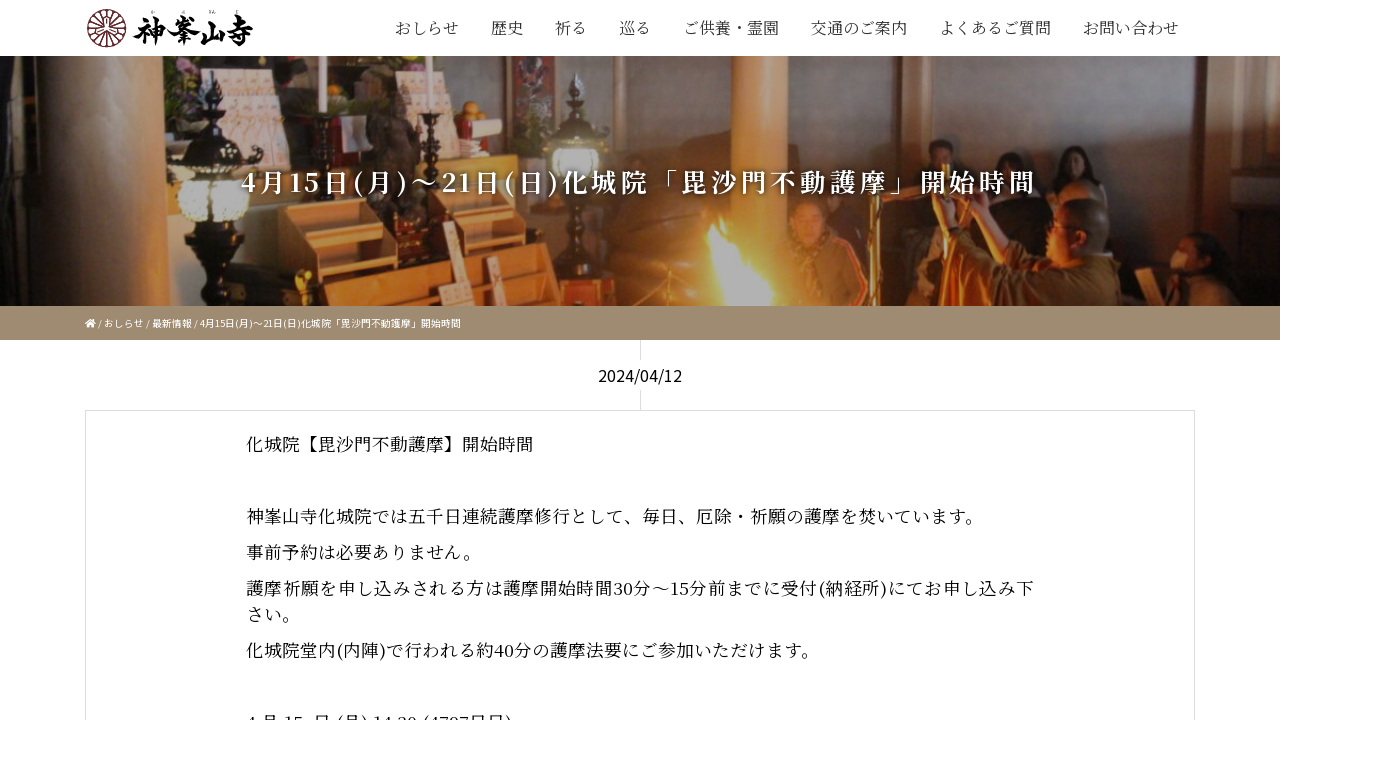

--- FILE ---
content_type: text/html; charset=UTF-8
request_url: https://kabusan.or.jp/2024-04-12-11396.html
body_size: 20100
content:
<!DOCTYPE html>
<html lang="ja">

<head>
	<meta charset="utf-8">
	<meta name="viewport" content="width=device-width,initial-scale=1.0,minimum-scale=1.0">
	<meta http-equiv="X-UA-Compatible" content="IE=edge,chrome=1">
	<meta name="format-detection" content="telephone=no,address=no,email=no">

	
<!-- Global site tag (gtag.js) - Google Analytics -->
<script async src="https://www.googletagmanager.com/gtag/js?id=G-KBXGF78H0V"></script>
<script>
  window.dataLayer = window.dataLayer || [];
  function gtag(){dataLayer.push(arguments);}
  gtag('js', new Date());

  gtag('config', 'G-KBXGF78H0V');
</script>




	<script src="https://kabusan.or.jp/wp/wp-content/themes/kabusanji_rp/js/jquery.min.js"></script>

	<link href="https://kabusan.or.jp/wp/wp-content/themes/kabusanji_rp/css/bootstrap.min.css" rel="stylesheet">

	<link rel="stylesheet" href="https://kabusan.or.jp/wp/wp-content/themes/kabusanji_rp/slick/slick.css" />
	<link rel="stylesheet" href="https://kabusan.or.jp/wp/wp-content/themes/kabusanji_rp/slick/slick-theme.css" />

	<link rel="stylesheet" href="https://kabusan.or.jp/wp/wp-content/themes/kabusanji_rp/css/pure-drawer.min.css">
	<link href="https://kabusan.or.jp/wp/wp-content/themes/kabusanji_rp/style.css?ver=0820" rel="stylesheet" type="text/css" media="all">

	<link href="https://use.fontawesome.com/releases/v5.13.0/css/all.css" rel="stylesheet" media="all">


	
		<!-- All in One SEO 4.1.0.3 -->
		<title>4月15日(月)〜21日(日)化城院「毘沙門不動護摩」開始時間 | 日本最初毘沙門天 大阪府高槻市 神峯山寺</title>
		<meta name="description" content="化城院【毘沙門不動護摩】開始時間 神峯山寺化城院では五千日連続護摩修行として、毎日、厄除・祈願の護摩を焚いています。 事前予約は必要ありません。 護摩祈願を申し込みされる方は護摩開始時間30分〜15分前まで […]"/>
		<meta name="keywords" content="おしらせ,最新情報,護摩祈願のご案内" />
		<link rel="canonical" href="https://kabusan.or.jp/2024-04-12-11396.html" />
		<meta property="og:site_name" content="日本最初毘沙門天 大阪府高槻市 神峯山寺" />
		<meta property="og:type" content="article" />
		<meta property="og:title" content="4月15日(月)〜21日(日)化城院「毘沙門不動護摩」開始時間 | 日本最初毘沙門天 大阪府高槻市 神峯山寺" />
		<meta property="og:description" content="化城院【毘沙門不動護摩】開始時間 神峯山寺化城院では五千日連続護摩修行として、毎日、厄除・祈願の護摩を焚いています。 事前予約は必要ありません。 護摩祈願を申し込みされる方は護摩開始時間30分〜15分前まで […]" />
		<meta property="og:url" content="https://kabusan.or.jp/2024-04-12-11396.html" />
		<meta property="og:image" content="https://kabusan.or.jp/wp/wp-content/uploads/2024/01/73DA4CD1-2A37-423B-A1D2-DBD0CA80B447-scaled.jpeg" />
		<meta property="og:image:secure_url" content="https://kabusan.or.jp/wp/wp-content/uploads/2024/01/73DA4CD1-2A37-423B-A1D2-DBD0CA80B447-scaled.jpeg" />
		<meta property="og:image:width" content="2560" />
		<meta property="og:image:height" content="1707" />
		<meta property="article:published_time" content="2024-04-12T01:32:31Z" />
		<meta property="article:modified_time" content="2024-04-12T01:32:31Z" />
		<meta name="twitter:card" content="summary_large_image" />
		<meta name="twitter:domain" content="kabusan.or.jp" />
		<meta name="twitter:title" content="4月15日(月)〜21日(日)化城院「毘沙門不動護摩」開始時間 | 日本最初毘沙門天 大阪府高槻市 神峯山寺" />
		<meta name="twitter:description" content="化城院【毘沙門不動護摩】開始時間 神峯山寺化城院では五千日連続護摩修行として、毎日、厄除・祈願の護摩を焚いています。 事前予約は必要ありません。 護摩祈願を申し込みされる方は護摩開始時間30分〜15分前まで […]" />
		<meta name="twitter:image" content="https://kabusan.or.jp/wp/wp-content/uploads/2024/01/73DA4CD1-2A37-423B-A1D2-DBD0CA80B447-scaled.jpeg" />
		<meta name="google" content="nositelinkssearchbox" />
		<script type="application/ld+json" class="aioseo-schema">
			{"@context":"https:\/\/schema.org","@graph":[{"@type":"WebSite","@id":"https:\/\/kabusan.or.jp\/#website","url":"https:\/\/kabusan.or.jp\/","name":"\u65e5\u672c\u6700\u521d\u6bd8\u6c99\u9580\u5929 \u5927\u962a\u5e9c\u9ad8\u69fb\u5e02 \u795e\u5cef\u5c71\u5bfa","description":"\u5927\u962a\u5e9c\u9ad8\u69fb\u5e02\u306e\u5929\u53f0\u5b97\u5c71\u5cb3\u4ecf\u6559\u5bfa\u9662\u30fb\u795e\u5cef\u5c71\u5bfa(\u304b\u3076\u3055\u3093\u3058 kabusanji) -\u306eWEB\u30b5\u30a4\u30c8\u3002\u65e5\u672c\u6700\u521d\u306e\u6bd8\u6c99\u9580\u5929\u5b89\u7f6e\u306e\u970a\u5834\u3068\u3057\u3066\u3082\u77e5\u3089\u308c\u30011300\u5e74\u4ee5\u4e0a\u306e\u6b74\u53f2\u3092\u6301\u3064\u5317\u6442\u306e\u53e4\u5239\u3067\u3059\u3002\u5384\u9664\u3051\u6bd8\u6c99\u9580\u4e0d\u52d5\u8b77\u6469\u884c\u3001\u5c71\u5cb3\u4fee\u9a13\u8005\u3001\u7d05\u8449\u3084\u65b0\u7dd1\u3001\u521d\u8a63\u306e\u540d\u6240\u3068\u3057\u3066\u3082\u6709\u540d\u3067\u3059\u3002 \u5c71\u53f7 \u6839\u672c\u5c71(\u3053\u3093\u307d\u3093\u3055\u3093) \u9662\u53f7 \u5bf6\u5854\u9662(\u307b\u3046\u3068\u3046\u3044\u3093) \u5bfa\u53f7 \u795e\u5cef\u5c71\u5bfa(\u304b\u3076\u3055\u3093\u3058) \u5b97\u6d3e \u5929\u53f0\u5b97 \u958b\u5c71 \u5f79\u5c0f\u89d2 \u5275\u5efa \u5929\u6b66\u5143\u5e74(683\u5e74) \u958b\u57fa \u958b\u6210\u7687\u5b50 \u672c\u5c0a \u6bd8\u6c99\u9580\u5929 \u672d\u6240\u7b49 \u65b0\u897f\u56fd\u4e09\u5341\u4e09\u7b87\u6240\u7b2c\u5341\u56db\u756a\u672d\u6240 \u5f79\u884c\u8005\u970a\u8e5f\u672d\u6240 \u795e\u4ecf\u970a\u5834\u5de1\u62dd\u306e\u9053 \u7b2c64\u756a","publisher":{"@id":"https:\/\/kabusan.or.jp\/#organization"}},{"@type":"Organization","@id":"https:\/\/kabusan.or.jp\/#organization","name":"\u65e5\u672c\u6700\u521d\u6bd8\u6c99\u9580\u5929 \u5927\u962a\u5e9c\u9ad8\u69fb\u5e02 \u795e\u5cef\u5c71\u5bfa","url":"https:\/\/kabusan.or.jp\/"},{"@type":"BreadcrumbList","@id":"https:\/\/kabusan.or.jp\/2024-04-12-11396.html#breadcrumblist","itemListElement":[{"@type":"ListItem","@id":"https:\/\/kabusan.or.jp\/#listItem","position":"1","item":{"@id":"https:\/\/kabusan.or.jp\/#item","name":"\u30db\u30fc\u30e0","description":"\u5927\u962a\u5e9c\u9ad8\u69fb\u5e02\u306e\u5929\u53f0\u5b97\u5c71\u5cb3\u4ecf\u6559\u5bfa\u9662\u30fb\u795e\u5cef\u5c71\u5bfa(Kabusanji)\u306eWEB\u30b5\u30a4\u30c8\u3002\u65e5\u672c\u6700\u521d\u306e\u6bd8\u6c99\u9580\u5929\u5b89\u7f6e\u306e\u970a\u5834\u3068\u3057\u3066\u3082\u77e5\u3089\u308c\u30011300\u5e74\u4ee5\u4e0a\u306e\u6b74\u53f2\u3092\u6301\u3064\u53e4\u5239\u3067\u3059\u3002\u5384\u9664\u3051 \u5384\u6255\u3044\u7948\u9858 \u6bd8\u6c99\u9580\u4e0d\u52d5\u8b77\u6469\u884c\u3001\u5065\u5eb7\u7948\u9858 \u75c5\u6c17\u5e73\u7652\u7948\u9858\u3001\u5c71\u5cb3\u4fee\u9a13\u8005\u3001\u7d05\u8449\u3084\u65b0\u7dd1\u306e\u30b9\u30dd\u30c3\u30c8\u3001\u521d\u8a63\u306e\u540d\u6240\u3068\u3057\u3066\u3082\u6709\u540d\u3067\u3059\u3002\u907a\u9aa8\u846c\u3082\u884c\u3063\u3066\u304a\u308a\u307e\u3059\u3002\u5c71\u53f7 \u6839\u672c\u5c71(\u3053\u3093\u307d\u3093\u3055\u3093) \u9662\u53f7 \u5bf6\u5854\u9662(\u307b\u3046\u3068\u3046\u3044\u3093) \u5bfa\u53f7 \u795e\u5cef\u5c71\u5bfa(\u304b\u3076\u3055\u3093\u3058) \u5b97\u6d3e \u5929\u53f0\u5b97 \u958b\u5c71 \u5f79\u5c0f\u89d2 \u5275\u5efa \u5929\u6b66\u5143\u5e74(683\u5e74) \u958b\u57fa \u958b\u6210\u7687\u5b50 \u672c\u5c0a \u6bd8\u6c99\u9580\u5929 \u672d\u6240\u7b49 \u65b0\u897f\u56fd\u4e09\u5341\u4e09\u7b87\u6240\u7b2c\u5341\u56db\u756a\u672d\u6240 \u5f79\u884c\u8005\u970a\u8e5f\u672d\u6240 \u795e\u4ecf\u970a\u5834\u5de1\u62dd\u306e\u9053 \u7b2c64\u756a","url":"https:\/\/kabusan.or.jp\/"}}]},{"@type":"Person","@id":"https:\/\/kabusan.or.jp\/author\/kabusaneditor#author","url":"https:\/\/kabusan.or.jp\/author\/kabusaneditor","name":"\u795e\u5cef\u5c71\u5bfa","image":{"@type":"ImageObject","@id":"https:\/\/kabusan.or.jp\/2024-04-12-11396.html#authorImage","url":"https:\/\/secure.gravatar.com\/avatar\/3be866ac39dd19da7c1613a183a10e0c?s=96&d=mm&r=g","width":"96","height":"96","caption":"\u795e\u5cef\u5c71\u5bfa"}},{"@type":"WebPage","@id":"https:\/\/kabusan.or.jp\/2024-04-12-11396.html#webpage","url":"https:\/\/kabusan.or.jp\/2024-04-12-11396.html","name":"4\u670815\u65e5(\u6708)\u301c21\u65e5(\u65e5)\u5316\u57ce\u9662\u300c\u6bd8\u6c99\u9580\u4e0d\u52d5\u8b77\u6469\u300d\u958b\u59cb\u6642\u9593 | \u65e5\u672c\u6700\u521d\u6bd8\u6c99\u9580\u5929 \u5927\u962a\u5e9c\u9ad8\u69fb\u5e02 \u795e\u5cef\u5c71\u5bfa","description":"\u5316\u57ce\u9662\u3010\u6bd8\u6c99\u9580\u4e0d\u52d5\u8b77\u6469\u3011\u958b\u59cb\u6642\u9593 \u795e\u5cef\u5c71\u5bfa\u5316\u57ce\u9662\u3067\u306f\u4e94\u5343\u65e5\u9023\u7d9a\u8b77\u6469\u4fee\u884c\u3068\u3057\u3066\u3001\u6bce\u65e5\u3001\u5384\u9664\u30fb\u7948\u9858\u306e\u8b77\u6469\u3092\u711a\u3044\u3066\u3044\u307e\u3059\u3002 \u4e8b\u524d\u4e88\u7d04\u306f\u5fc5\u8981\u3042\u308a\u307e\u305b\u3093\u3002 \u8b77\u6469\u7948\u9858\u3092\u7533\u3057\u8fbc\u307f\u3055\u308c\u308b\u65b9\u306f\u8b77\u6469\u958b\u59cb\u6642\u959330\u5206\u301c15\u5206\u524d\u307e\u3067 [\u2026]","inLanguage":"ja","isPartOf":{"@id":"https:\/\/kabusan.or.jp\/#website"},"breadcrumb":{"@id":"https:\/\/kabusan.or.jp\/2024-04-12-11396.html#breadcrumblist"},"author":"https:\/\/kabusan.or.jp\/2024-04-12-11396.html#author","creator":"https:\/\/kabusan.or.jp\/2024-04-12-11396.html#author","image":{"@type":"ImageObject","@id":"https:\/\/kabusan.or.jp\/#mainImage","url":"https:\/\/kabusan.or.jp\/wp\/wp-content\/uploads\/2024\/01\/73DA4CD1-2A37-423B-A1D2-DBD0CA80B447-scaled.jpeg","width":"2560","height":"1707"},"primaryImageOfPage":{"@id":"https:\/\/kabusan.or.jp\/2024-04-12-11396.html#mainImage"},"datePublished":"2024-04-12T01:32:31+09:00","dateModified":"2024-04-12T01:32:31+09:00"},{"@type":"Article","@id":"https:\/\/kabusan.or.jp\/2024-04-12-11396.html#article","name":"4\u670815\u65e5(\u6708)\u301c21\u65e5(\u65e5)\u5316\u57ce\u9662\u300c\u6bd8\u6c99\u9580\u4e0d\u52d5\u8b77\u6469\u300d\u958b\u59cb\u6642\u9593 | \u65e5\u672c\u6700\u521d\u6bd8\u6c99\u9580\u5929 \u5927\u962a\u5e9c\u9ad8\u69fb\u5e02 \u795e\u5cef\u5c71\u5bfa","description":"\u5316\u57ce\u9662\u3010\u6bd8\u6c99\u9580\u4e0d\u52d5\u8b77\u6469\u3011\u958b\u59cb\u6642\u9593 \u795e\u5cef\u5c71\u5bfa\u5316\u57ce\u9662\u3067\u306f\u4e94\u5343\u65e5\u9023\u7d9a\u8b77\u6469\u4fee\u884c\u3068\u3057\u3066\u3001\u6bce\u65e5\u3001\u5384\u9664\u30fb\u7948\u9858\u306e\u8b77\u6469\u3092\u711a\u3044\u3066\u3044\u307e\u3059\u3002 \u4e8b\u524d\u4e88\u7d04\u306f\u5fc5\u8981\u3042\u308a\u307e\u305b\u3093\u3002 \u8b77\u6469\u7948\u9858\u3092\u7533\u3057\u8fbc\u307f\u3055\u308c\u308b\u65b9\u306f\u8b77\u6469\u958b\u59cb\u6642\u959330\u5206\u301c15\u5206\u524d\u307e\u3067 [\u2026]","headline":"4\u670815\u65e5(\u6708)\u301c21\u65e5(\u65e5)\u5316\u57ce\u9662\u300c\u6bd8\u6c99\u9580\u4e0d\u52d5\u8b77\u6469\u300d\u958b\u59cb\u6642\u9593","author":{"@id":"https:\/\/kabusan.or.jp\/author\/kabusaneditor#author"},"publisher":{"@id":"https:\/\/kabusan.or.jp\/#organization"},"datePublished":"2024-04-12T01:32:31+09:00","dateModified":"2024-04-12T01:32:31+09:00","articleSection":"\u304a\u3057\u3089\u305b, \u6700\u65b0\u60c5\u5831, \u8b77\u6469\u7948\u9858\u306e\u3054\u6848\u5185","mainEntityOfPage":{"@id":"https:\/\/kabusan.or.jp\/2024-04-12-11396.html#webpage"},"isPartOf":{"@id":"https:\/\/kabusan.or.jp\/2024-04-12-11396.html#webpage"},"image":{"@type":"ImageObject","@id":"https:\/\/kabusan.or.jp\/#articleImage","url":"https:\/\/kabusan.or.jp\/wp\/wp-content\/uploads\/2024\/01\/73DA4CD1-2A37-423B-A1D2-DBD0CA80B447-scaled.jpeg","width":"2560","height":"1707"}}]}
		</script>
		<script type="text/javascript" >
			window.ga=window.ga||function(){(ga.q=ga.q||[]).push(arguments)};ga.l=+new Date;
			ga('create', "UA-159643708-1", 'auto', { 'allowLinker': true } );
			ga('require', 'ec');
			ga('require', 'linkid', 'linkid.js');
			ga('require', 'outboundLinkTracker');
			ga('send', 'pageview');
		</script>
		<script async src="https://www.google-analytics.com/analytics.js"></script>
		<script async src="https://kabusan.or.jp/wp/wp-content/plugins/all-in-one-seo-pack/app/Common/Assets/js/autotrack.js?ver=4.1.0.3"></script>
		<!-- All in One SEO -->

<link rel='dns-prefetch' href='//s.w.org' />
		<script type="text/javascript">
			window._wpemojiSettings = {"baseUrl":"https:\/\/s.w.org\/images\/core\/emoji\/13.0.1\/72x72\/","ext":".png","svgUrl":"https:\/\/s.w.org\/images\/core\/emoji\/13.0.1\/svg\/","svgExt":".svg","source":{"concatemoji":"https:\/\/kabusan.or.jp\/wp\/wp-includes\/js\/wp-emoji-release.min.js?ver=5.7.14"}};
			!function(e,a,t){var n,r,o,i=a.createElement("canvas"),p=i.getContext&&i.getContext("2d");function s(e,t){var a=String.fromCharCode;p.clearRect(0,0,i.width,i.height),p.fillText(a.apply(this,e),0,0);e=i.toDataURL();return p.clearRect(0,0,i.width,i.height),p.fillText(a.apply(this,t),0,0),e===i.toDataURL()}function c(e){var t=a.createElement("script");t.src=e,t.defer=t.type="text/javascript",a.getElementsByTagName("head")[0].appendChild(t)}for(o=Array("flag","emoji"),t.supports={everything:!0,everythingExceptFlag:!0},r=0;r<o.length;r++)t.supports[o[r]]=function(e){if(!p||!p.fillText)return!1;switch(p.textBaseline="top",p.font="600 32px Arial",e){case"flag":return s([127987,65039,8205,9895,65039],[127987,65039,8203,9895,65039])?!1:!s([55356,56826,55356,56819],[55356,56826,8203,55356,56819])&&!s([55356,57332,56128,56423,56128,56418,56128,56421,56128,56430,56128,56423,56128,56447],[55356,57332,8203,56128,56423,8203,56128,56418,8203,56128,56421,8203,56128,56430,8203,56128,56423,8203,56128,56447]);case"emoji":return!s([55357,56424,8205,55356,57212],[55357,56424,8203,55356,57212])}return!1}(o[r]),t.supports.everything=t.supports.everything&&t.supports[o[r]],"flag"!==o[r]&&(t.supports.everythingExceptFlag=t.supports.everythingExceptFlag&&t.supports[o[r]]);t.supports.everythingExceptFlag=t.supports.everythingExceptFlag&&!t.supports.flag,t.DOMReady=!1,t.readyCallback=function(){t.DOMReady=!0},t.supports.everything||(n=function(){t.readyCallback()},a.addEventListener?(a.addEventListener("DOMContentLoaded",n,!1),e.addEventListener("load",n,!1)):(e.attachEvent("onload",n),a.attachEvent("onreadystatechange",function(){"complete"===a.readyState&&t.readyCallback()})),(n=t.source||{}).concatemoji?c(n.concatemoji):n.wpemoji&&n.twemoji&&(c(n.twemoji),c(n.wpemoji)))}(window,document,window._wpemojiSettings);
		</script>
		<style type="text/css">
img.wp-smiley,
img.emoji {
	display: inline !important;
	border: none !important;
	box-shadow: none !important;
	height: 1em !important;
	width: 1em !important;
	margin: 0 .07em !important;
	vertical-align: -0.1em !important;
	background: none !important;
	padding: 0 !important;
}
</style>
	<link rel='stylesheet' id='sb_instagram_styles-css'  href='https://kabusan.or.jp/wp/wp-content/plugins/instagram-feed/css/sbi-styles.min.css?ver=2.9' type='text/css' media='all' />
<link rel='stylesheet' id='wp-block-library-css'  href='https://kabusan.or.jp/wp/wp-includes/css/dist/block-library/style.min.css?ver=5.7.14' type='text/css' media='all' />
<link rel='stylesheet' id='arve-main-css'  href='https://kabusan.or.jp/wp/wp-content/plugins/advanced-responsive-video-embedder/build/main.css?ver=8d9041dffdd559096a49d6ed127521cd' type='text/css' media='all' />
<link rel='stylesheet' id='nrci_methods-css'  href='https://kabusan.or.jp/wp/wp-content/plugins/no-right-click-images-plugin/no-right-click-images.css?ver=5.7.14' type='text/css' media='all' />
<link rel='stylesheet' id='responsive-lightbox-nivo-css'  href='https://kabusan.or.jp/wp/wp-content/plugins/responsive-lightbox/assets/nivo/nivo-lightbox.min.css?ver=2.3.2' type='text/css' media='all' />
<link rel='stylesheet' id='responsive-lightbox-nivo-default-css'  href='https://kabusan.or.jp/wp/wp-content/plugins/responsive-lightbox/assets/nivo/themes/default/default.css?ver=2.3.2' type='text/css' media='all' />
<link rel='stylesheet' id='meks_instagram-widget-styles-css'  href='https://kabusan.or.jp/wp/wp-content/plugins/meks-easy-instagram-widget/css/widget.css?ver=5.7.14' type='text/css' media='all' />
<link rel='stylesheet' id='jquery-lazyloadxt-spinner-css-css'  href='//kabusan.or.jp/wp/wp-content/plugins/a3-lazy-load/assets/css/jquery.lazyloadxt.spinner.css?ver=5.7.14' type='text/css' media='all' />
<script type='text/javascript' src='https://kabusan.or.jp/wp/wp-includes/js/dist/vendor/wp-polyfill.min.js?ver=7.4.4' id='wp-polyfill-js'></script>
<script type='text/javascript' id='wp-polyfill-js-after'>
( 'fetch' in window ) || document.write( '<script src="https://kabusan.or.jp/wp/wp-includes/js/dist/vendor/wp-polyfill-fetch.min.js?ver=3.0.0"></scr' + 'ipt>' );( document.contains ) || document.write( '<script src="https://kabusan.or.jp/wp/wp-includes/js/dist/vendor/wp-polyfill-node-contains.min.js?ver=3.42.0"></scr' + 'ipt>' );( window.DOMRect ) || document.write( '<script src="https://kabusan.or.jp/wp/wp-includes/js/dist/vendor/wp-polyfill-dom-rect.min.js?ver=3.42.0"></scr' + 'ipt>' );( window.URL && window.URL.prototype && window.URLSearchParams ) || document.write( '<script src="https://kabusan.or.jp/wp/wp-includes/js/dist/vendor/wp-polyfill-url.min.js?ver=3.6.4"></scr' + 'ipt>' );( window.FormData && window.FormData.prototype.keys ) || document.write( '<script src="https://kabusan.or.jp/wp/wp-includes/js/dist/vendor/wp-polyfill-formdata.min.js?ver=3.0.12"></scr' + 'ipt>' );( Element.prototype.matches && Element.prototype.closest ) || document.write( '<script src="https://kabusan.or.jp/wp/wp-includes/js/dist/vendor/wp-polyfill-element-closest.min.js?ver=2.0.2"></scr' + 'ipt>' );( 'objectFit' in document.documentElement.style ) || document.write( '<script src="https://kabusan.or.jp/wp/wp-includes/js/dist/vendor/wp-polyfill-object-fit.min.js?ver=2.3.4"></scr' + 'ipt>' );
</script>
<script async="async" type='text/javascript' src='https://kabusan.or.jp/wp/wp-content/plugins/advanced-responsive-video-embedder/build/main.js?ver=8d9041dffdd559096a49d6ed127521cd' id='arve-main-js'></script>
<script type='text/javascript' id='nrci_methods-js-extra'>
/* <![CDATA[ */
var nrci_opts = {"gesture":"Y","drag":"Y","touch":"Y","admin":"Y"};
/* ]]> */
</script>
<script type='text/javascript' src='https://kabusan.or.jp/wp/wp-content/plugins/no-right-click-images-plugin/no-right-click-images.js' id='nrci_methods-js'></script>
<script type='text/javascript' src='https://kabusan.or.jp/wp/wp-includes/js/jquery/jquery.min.js?ver=3.5.1' id='jquery-core-js'></script>
<script type='text/javascript' src='https://kabusan.or.jp/wp/wp-includes/js/jquery/jquery-migrate.min.js?ver=3.3.2' id='jquery-migrate-js'></script>
<script type='text/javascript' src='https://kabusan.or.jp/wp/wp-content/plugins/responsive-lightbox/assets/nivo/nivo-lightbox.min.js?ver=2.3.2' id='responsive-lightbox-nivo-js'></script>
<script type='text/javascript' src='https://kabusan.or.jp/wp/wp-includes/js/underscore.min.js?ver=1.8.3' id='underscore-js'></script>
<script type='text/javascript' src='https://kabusan.or.jp/wp/wp-content/plugins/responsive-lightbox/assets/infinitescroll/infinite-scroll.pkgd.min.js?ver=5.7.14' id='responsive-lightbox-infinite-scroll-js'></script>
<script type='text/javascript' id='responsive-lightbox-js-extra'>
/* <![CDATA[ */
var rlArgs = {"script":"nivo","selector":"lightbox","customEvents":"","activeGalleries":"1","effect":"fade","clickOverlayToClose":"1","keyboardNav":"1","errorMessage":"The requested content cannot be loaded. Please try again later.","woocommerce_gallery":"0","ajaxurl":"https:\/\/kabusan.or.jp\/wp\/wp-admin\/admin-ajax.php","nonce":"5107cf46aa"};
/* ]]> */
</script>
<script type='text/javascript' src='https://kabusan.or.jp/wp/wp-content/plugins/responsive-lightbox/js/front.js?ver=2.3.2' id='responsive-lightbox-js'></script>
<link rel="https://api.w.org/" href="https://kabusan.or.jp/wp-json/" /><link rel="alternate" type="application/json" href="https://kabusan.or.jp/wp-json/wp/v2/posts/11396" /><link rel="EditURI" type="application/rsd+xml" title="RSD" href="https://kabusan.or.jp/wp/xmlrpc.php?rsd" />
<link rel="wlwmanifest" type="application/wlwmanifest+xml" href="https://kabusan.or.jp/wp/wp-includes/wlwmanifest.xml" /> 
<link rel='shortlink' href='https://kabusan.or.jp/?p=11396' />
<link rel="alternate" type="application/json+oembed" href="https://kabusan.or.jp/wp-json/oembed/1.0/embed?url=https%3A%2F%2Fkabusan.or.jp%2F2024-04-12-11396.html" />
<link rel="alternate" type="text/xml+oembed" href="https://kabusan.or.jp/wp-json/oembed/1.0/embed?url=https%3A%2F%2Fkabusan.or.jp%2F2024-04-12-11396.html&#038;format=xml" />
<link rel="stylesheet" href="https://kabusan.or.jp/wp/wp-content/plugins/realtime-calendar/calendar.css" type="text/css" media="screen" />
<script type="text/javascript" src="https://kabusan.or.jp/wp/wp-content/plugins/realtime-calendar/dayChecker.js"></script>
<script type="text/javascript" src="https://kabusan.or.jp/wp/wp-content/plugins/realtime-calendar/util.js"></script>


<!-- This site is optimized with the Schema plugin v1.7.9.1 - https://schema.press -->
<script type="application/ld+json">{"@context":"https:\/\/schema.org\/","@type":"BlogPosting","mainEntityOfPage":{"@type":"WebPage","@id":"https:\/\/kabusan.or.jp\/2024-04-12-11396.html"},"url":"https:\/\/kabusan.or.jp\/2024-04-12-11396.html","headline":"4月15日(月)〜21日(日)化城院「毘沙門不動護摩」開始時間","datePublished":"2024-04-12T10:32:31+09:00","dateModified":"2024-04-12T10:32:31+09:00","publisher":{"@type":"Organization","@id":"https:\/\/kabusan.or.jp\/#organization","name":"日本最初毘沙門天 大阪府高槻市 神峯山寺","logo":{"@type":"ImageObject","url":"","width":600,"height":60}},"image":{"@type":"ImageObject","url":"https:\/\/kabusan.or.jp\/wp\/wp-content\/uploads\/2024\/01\/73DA4CD1-2A37-423B-A1D2-DBD0CA80B447-scaled.jpeg","width":2560,"height":1707},"articleSection":"おしらせ","description":"化城院【毘沙門不動護摩】開始時間 &nbsp; 神峯山寺化城院では五千日連続護摩修行として、毎日、","author":{"@type":"Person","name":"神峯山寺","url":"https:\/\/kabusan.or.jp\/author\/kabusaneditor","image":{"@type":"ImageObject","url":"https:\/\/secure.gravatar.com\/avatar\/3be866ac39dd19da7c1613a183a10e0c?s=96&d=mm&r=g","height":96,"width":96}}}</script>

<link rel="apple-touch-icon" sizes="180x180" href="/wp/wp-content/uploads/fbrfg/apple-touch-icon.png">
<link rel="icon" type="image/png" sizes="32x32" href="/wp/wp-content/uploads/fbrfg/favicon-32x32.png">
<link rel="icon" type="image/png" sizes="16x16" href="/wp/wp-content/uploads/fbrfg/favicon-16x16.png">
<link rel="manifest" href="/wp/wp-content/uploads/fbrfg/site.webmanifest">
<link rel="mask-icon" href="/wp/wp-content/uploads/fbrfg/safari-pinned-tab.svg" color="#5bbad5">
<link rel="shortcut icon" href="/wp/wp-content/uploads/fbrfg/favicon.ico">
<meta name="msapplication-TileColor" content="#da532c">
<meta name="msapplication-config" content="/wp/wp-content/uploads/fbrfg/browserconfig.xml">
<meta name="theme-color" content="#ffffff"><script data-cfasync="false" type="text/javascript">var Arrive=function(d,e,w){"use strict";if(d.MutationObserver&&"undefined"!=typeof HTMLElement){var a,t,r=0,c=(a=HTMLElement.prototype.matches||HTMLElement.prototype.webkitMatchesSelector||HTMLElement.prototype.mozMatchesSelector||HTMLElement.prototype.msMatchesSelector,{matchesSelector:function(e,t){return e instanceof HTMLElement&&a.call(e,t)},addMethod:function(e,t,a){var r=e[t];e[t]=function(){return a.length==arguments.length?a.apply(this,arguments):"function"==typeof r?r.apply(this,arguments):void 0}},callCallbacks:function(e,t){t&&t.options.onceOnly&&1==t.firedElems.length&&(e=[e[0]]);for(var a,r=0;a=e[r];r++)a&&a.callback&&a.callback.call(a.elem,a.elem);t&&t.options.onceOnly&&1==t.firedElems.length&&t.me.unbindEventWithSelectorAndCallback.call(t.target,t.selector,t.callback)},checkChildNodesRecursively:function(e,t,a,r){for(var i,n=0;i=e[n];n++)a(i,t,r)&&r.push({callback:t.callback,elem:i}),0<i.childNodes.length&&c.checkChildNodesRecursively(i.childNodes,t,a,r)},mergeArrays:function(e,t){var a,r={};for(a in e)e.hasOwnProperty(a)&&(r[a]=e[a]);for(a in t)t.hasOwnProperty(a)&&(r[a]=t[a]);return r},toElementsArray:function(e){return void 0===e||"number"==typeof e.length&&e!==d||(e=[e]),e}}),u=((t=function(){this._eventsBucket=[],this._beforeAdding=null,this._beforeRemoving=null}).prototype.addEvent=function(e,t,a,r){var i={target:e,selector:t,options:a,callback:r,firedElems:[]};return this._beforeAdding&&this._beforeAdding(i),this._eventsBucket.push(i),i},t.prototype.removeEvent=function(e){for(var t,a=this._eventsBucket.length-1;t=this._eventsBucket[a];a--)if(e(t)){this._beforeRemoving&&this._beforeRemoving(t);var r=this._eventsBucket.splice(a,1);r&&r.length&&(r[0].callback=null)}},t.prototype.beforeAdding=function(e){this._beforeAdding=e},t.prototype.beforeRemoving=function(e){this._beforeRemoving=e},t),l=function(i,n){var l=new u,o=this,s={fireOnAttributesModification:!1};return l.beforeAdding(function(t){var e,a=t.target;a!==d.document&&a!==d||(a=document.getElementsByTagName("html")[0]),e=new MutationObserver(function(e){n.call(this,e,t)});var r=i(t.options);e.observe(a,r),t.observer=e,t.me=o}),l.beforeRemoving(function(e){e.observer.disconnect()}),this.bindEvent=function(e,t,a){t=c.mergeArrays(s,t);for(var r=c.toElementsArray(this),i=0;i<r.length;i++)l.addEvent(r[i],e,t,a)},this.unbindEvent=function(){var a=c.toElementsArray(this);l.removeEvent(function(e){for(var t=0;t<a.length;t++)if(this===w||e.target===a[t])return!0;return!1})},this.unbindEventWithSelectorOrCallback=function(a){var e,r=c.toElementsArray(this),i=a;e="function"==typeof a?function(e){for(var t=0;t<r.length;t++)if((this===w||e.target===r[t])&&e.callback===i)return!0;return!1}:function(e){for(var t=0;t<r.length;t++)if((this===w||e.target===r[t])&&e.selector===a)return!0;return!1},l.removeEvent(e)},this.unbindEventWithSelectorAndCallback=function(a,r){var i=c.toElementsArray(this);l.removeEvent(function(e){for(var t=0;t<i.length;t++)if((this===w||e.target===i[t])&&e.selector===a&&e.callback===r)return!0;return!1})},this},i=new function(){var s={fireOnAttributesModification:!1,onceOnly:!1,existing:!1};function n(e,t,a){return!(!c.matchesSelector(e,t.selector)||(e._id===w&&(e._id=r++),-1!=t.firedElems.indexOf(e._id))||(t.firedElems.push(e._id),0))}var d=(i=new l(function(e){var t={attributes:!1,childList:!0,subtree:!0};return e.fireOnAttributesModification&&(t.attributes=!0),t},function(e,i){e.forEach(function(e){var t=e.addedNodes,a=e.target,r=[];null!==t&&0<t.length?c.checkChildNodesRecursively(t,i,n,r):"attributes"===e.type&&n(a,i)&&r.push({callback:i.callback,elem:a}),c.callCallbacks(r,i)})})).bindEvent;return i.bindEvent=function(e,t,a){t=void 0===a?(a=t,s):c.mergeArrays(s,t);var r=c.toElementsArray(this);if(t.existing){for(var i=[],n=0;n<r.length;n++)for(var l=r[n].querySelectorAll(e),o=0;o<l.length;o++)i.push({callback:a,elem:l[o]});if(t.onceOnly&&i.length)return a.call(i[0].elem,i[0].elem);setTimeout(c.callCallbacks,1,i)}d.call(this,e,t,a)},i},o=new function(){var r={};function i(e,t){return c.matchesSelector(e,t.selector)}var n=(o=new l(function(){return{childList:!0,subtree:!0}},function(e,r){e.forEach(function(e){var t=e.removedNodes,a=[];null!==t&&0<t.length&&c.checkChildNodesRecursively(t,r,i,a),c.callCallbacks(a,r)})})).bindEvent;return o.bindEvent=function(e,t,a){t=void 0===a?(a=t,r):c.mergeArrays(r,t),n.call(this,e,t,a)},o};e&&g(e.fn),g(HTMLElement.prototype),g(NodeList.prototype),g(HTMLCollection.prototype),g(HTMLDocument.prototype),g(Window.prototype);var n={};return s(i,n,"unbindAllArrive"),s(o,n,"unbindAllLeave"),n}function s(e,t,a){c.addMethod(t,a,e.unbindEvent),c.addMethod(t,a,e.unbindEventWithSelectorOrCallback),c.addMethod(t,a,e.unbindEventWithSelectorAndCallback)}function g(e){e.arrive=i.bindEvent,s(i,e,"unbindArrive"),e.leave=o.bindEvent,s(o,e,"unbindLeave")}}(window,"undefined"==typeof jQuery?null:jQuery,void 0),ewww_webp_supported=!1;function check_webp_feature(e,t){if(ewww_webp_supported)t(ewww_webp_supported);else{var a=new Image;a.onload=function(){ewww_webp_supported=0<a.width&&0<a.height,t(ewww_webp_supported)},a.onerror=function(){t(!1)},a.src="data:image/webp;base64,"+{alpha:"UklGRkoAAABXRUJQVlA4WAoAAAAQAAAAAAAAAAAAQUxQSAwAAAARBxAR/Q9ERP8DAABWUDggGAAAABQBAJ0BKgEAAQAAAP4AAA3AAP7mtQAAAA==",animation:"UklGRlIAAABXRUJQVlA4WAoAAAASAAAAAAAAAAAAQU5JTQYAAAD/////AABBTk1GJgAAAAAAAAAAAAAAAAAAAGQAAABWUDhMDQAAAC8AAAAQBxAREYiI/gcA"}[e]}}function ewwwLoadImages(e){var n="data-";function t(e,t){for(var a=["accesskey","align","alt","border","class","contenteditable","contextmenu","crossorigin","dir","draggable","dropzone","height","hidden","hspace","id","ismap","lang","longdesc","sizes","spellcheck","style","tabindex","title","translate","usemap","vspace","width","data-animation","data-attachment-id","data-auto-height","data-caption","data-comments-opened","data-delay","data-event-trigger","data-flex_fx","data-height","data-hide-on-end","data-highlight-color","data-highlight-border-color","data-highlight-border-opacity","data-highlight-border-width","data-highlight-opacity","data-image-meta","data-image-title","data-image-description","data-interval","data-large_image_width","data-large_image_height","data-lazy","data-lazy-type","data-mode","data-name","data-no-lazy","data-orig-size","data-partial","data-per-view","data-permalink","data-pin-description","data-pin-id","data-pin-media","data-pin-url","data-rel","data-ride","data-shadow","data-shadow-direction","data-slide","data-slide-to","data-target","data-vc-zoom","data-width","data-wrap"],r=0,i=a.length;r<i;r++)ewwwAttr(t,a[r],e.getAttribute(n+a[r]));return t}if(e){for(var a=document.querySelectorAll(".batch-image img, .image-wrapper a, .ngg-pro-masonry-item a, .ngg-galleria-offscreen-seo-wrapper a"),r=0,i=a.length;r<i;r++)ewwwAttr(a[r],"data-src",a[r].getAttribute("data-webp")),ewwwAttr(a[r],"data-thumbnail",a[r].getAttribute("data-webp-thumbnail"));for(r=0,i=(o=document.querySelectorAll(".rev_slider ul li")).length;r<i;r++){ewwwAttr(o[r],"data-thumb",o[r].getAttribute("data-webp-thumb"));for(var l=1;l<11;)ewwwAttr(o[r],"data-param"+l,o[r].getAttribute("data-webp-param"+l)),l++}var o;for(r=0,i=(o=document.querySelectorAll(".rev_slider img")).length;r<i;r++)ewwwAttr(o[r],"data-lazyload",o[r].getAttribute("data-webp-lazyload"));var s=document.querySelectorAll("div.woocommerce-product-gallery__image");for(r=0,i=s.length;r<i;r++)ewwwAttr(s[r],"data-thumb",s[r].getAttribute("data-webp-thumb"))}var d=document.querySelectorAll("video");for(r=0,i=d.length;r<i;r++)ewwwAttr(d[r],"poster",e?d[r].getAttribute("data-poster-webp"):d[r].getAttribute("data-poster-image"));var w=document.querySelectorAll("img.ewww_webp_lazy_load");for(r=0,i=w.length;r<i;r++){if(e){ewwwAttr(w[r],"data-lazy-srcset",w[r].getAttribute("data-lazy-srcset-webp")),ewwwAttr(w[r],"data-srcset",w[r].getAttribute("data-srcset-webp")),ewwwAttr(w[r],"data-lazy-src",w[r].getAttribute("data-lazy-src-webp")),ewwwAttr(w[r],"data-src",w[r].getAttribute("data-src-webp")),ewwwAttr(w[r],"data-orig-file",w[r].getAttribute("data-webp-orig-file")),ewwwAttr(w[r],"data-medium-file",w[r].getAttribute("data-webp-medium-file")),ewwwAttr(w[r],"data-large-file",w[r].getAttribute("data-webp-large-file"));var c=w[r].getAttribute("srcset");null!=c&&!1!==c&&c.includes("R0lGOD")&&ewwwAttr(w[r],"src",w[r].getAttribute("data-lazy-src-webp"))}w[r].className=w[r].className.replace(/\bewww_webp_lazy_load\b/,"")}var u=document.querySelectorAll(".ewww_webp");for(r=0,i=u.length;r<i;r++){var g=document.createElement("img");e?(ewwwAttr(g,"src",u[r].getAttribute("data-webp")),ewwwAttr(g,"srcset",u[r].getAttribute("data-srcset-webp")),ewwwAttr(g,"data-orig-file",u[r].getAttribute("data-orig-file")),ewwwAttr(g,"data-orig-file",u[r].getAttribute("data-webp-orig-file")),ewwwAttr(g,"data-medium-file",u[r].getAttribute("data-medium-file")),ewwwAttr(g,"data-medium-file",u[r].getAttribute("data-webp-medium-file")),ewwwAttr(g,"data-large-file",u[r].getAttribute("data-large-file")),ewwwAttr(g,"data-large-file",u[r].getAttribute("data-webp-large-file")),ewwwAttr(g,"data-large_image",u[r].getAttribute("data-large_image")),ewwwAttr(g,"data-large_image",u[r].getAttribute("data-webp-large_image")),ewwwAttr(g,"data-src",u[r].getAttribute("data-src")),ewwwAttr(g,"data-src",u[r].getAttribute("data-webp-src"))):(ewwwAttr(g,"src",u[r].getAttribute("data-img")),ewwwAttr(g,"srcset",u[r].getAttribute("data-srcset-img")),ewwwAttr(g,"data-orig-file",u[r].getAttribute("data-orig-file")),ewwwAttr(g,"data-medium-file",u[r].getAttribute("data-medium-file")),ewwwAttr(g,"data-large-file",u[r].getAttribute("data-large-file")),ewwwAttr(g,"data-large_image",u[r].getAttribute("data-large_image")),ewwwAttr(g,"data-src",u[r].getAttribute("data-src"))),g=t(u[r],g),u[r].parentNode.insertBefore(g,u[r].nextSibling),u[r].className=u[r].className.replace(/\bewww_webp\b/,"")}window.jQuery&&jQuery.fn.isotope&&jQuery.fn.imagesLoaded&&(jQuery(".fusion-posts-container-infinite").imagesLoaded(function(){jQuery(".fusion-posts-container-infinite").hasClass("isotope")&&jQuery(".fusion-posts-container-infinite").isotope()}),jQuery(".fusion-portfolio:not(.fusion-recent-works) .fusion-portfolio-wrapper").imagesLoaded(function(){jQuery(".fusion-portfolio:not(.fusion-recent-works) .fusion-portfolio-wrapper").isotope()}))}function ewwwWebPInit(e){ewwwLoadImages(e),ewwwNggLoadGalleries(e),document.arrive(".ewww_webp",function(){ewwwLoadImages(e)}),document.arrive(".ewww_webp_lazy_load",function(){ewwwLoadImages(e)}),document.arrive("videos",function(){ewwwLoadImages(e)}),"loading"==document.readyState?document.addEventListener("DOMContentLoaded",ewwwJSONParserInit):("undefined"!=typeof galleries&&ewwwNggParseGalleries(e),ewwwWooParseVariations(e))}function ewwwAttr(e,t,a){null!=a&&!1!==a&&e.setAttribute(t,a)}function ewwwJSONParserInit(){"undefined"!=typeof galleries&&check_webp_feature("alpha",ewwwNggParseGalleries),check_webp_feature("alpha",ewwwWooParseVariations)}function ewwwWooParseVariations(e){if(e)for(var t=document.querySelectorAll("form.variations_form"),a=0,r=t.length;a<r;a++){var i=t[a].getAttribute("data-product_variations"),n=!1;try{for(var l in i=JSON.parse(i))void 0!==i[l]&&void 0!==i[l].image&&(void 0!==i[l].image.src_webp&&(i[l].image.src=i[l].image.src_webp,n=!0),void 0!==i[l].image.srcset_webp&&(i[l].image.srcset=i[l].image.srcset_webp,n=!0),void 0!==i[l].image.full_src_webp&&(i[l].image.full_src=i[l].image.full_src_webp,n=!0),void 0!==i[l].image.gallery_thumbnail_src_webp&&(i[l].image.gallery_thumbnail_src=i[l].image.gallery_thumbnail_src_webp,n=!0),void 0!==i[l].image.thumb_src_webp&&(i[l].image.thumb_src=i[l].image.thumb_src_webp,n=!0));n&&ewwwAttr(t[a],"data-product_variations",JSON.stringify(i))}catch(e){}}}function ewwwNggParseGalleries(e){if(e)for(var t in galleries){var a=galleries[t];galleries[t].images_list=ewwwNggParseImageList(a.images_list)}}function ewwwNggLoadGalleries(e){e&&document.addEventListener("ngg.galleria.themeadded",function(e,t){window.ngg_galleria._create_backup=window.ngg_galleria.create,window.ngg_galleria.create=function(e,t){var a=$(e).data("id");return galleries["gallery_"+a].images_list=ewwwNggParseImageList(galleries["gallery_"+a].images_list),window.ngg_galleria._create_backup(e,t)}})}function ewwwNggParseImageList(e){for(var t in e){var a=e[t];if(void 0!==a["image-webp"]&&(e[t].image=a["image-webp"],delete e[t]["image-webp"]),void 0!==a["thumb-webp"]&&(e[t].thumb=a["thumb-webp"],delete e[t]["thumb-webp"]),void 0!==a.full_image_webp&&(e[t].full_image=a.full_image_webp,delete e[t].full_image_webp),void 0!==a.srcsets)for(var r in a.srcsets)nggSrcset=a.srcsets[r],void 0!==a.srcsets[r+"-webp"]&&(e[t].srcsets[r]=a.srcsets[r+"-webp"],delete e[t].srcsets[r+"-webp"]);if(void 0!==a.full_srcsets)for(var i in a.full_srcsets)nggFSrcset=a.full_srcsets[i],void 0!==a.full_srcsets[i+"-webp"]&&(e[t].full_srcsets[i]=a.full_srcsets[i+"-webp"],delete e[t].full_srcsets[i+"-webp"])}return e}check_webp_feature("alpha",ewwwWebPInit);</script><link rel="amphtml" href="https://kabusan.or.jp/2024-04-12-11396.html/amp">		<style type="text/css" id="wp-custom-css">
			.reiho_ban{
	padding-top:10px;
}
.open {
	cursor:pointer;
}
#pop-up {
	display: none;
}
.overlay {
	display: none;
}
#pop-up:checked + .overlay {
	display: block;
	position: fixed;
	width: 100%;
	height: 100vh;
	top: 0;
	left: 0;
	z-index: 9999;
	background: rgba(0, 0, 0, 0.6);
}
.window {
	position: fixed;
	top: 50%;
	left: 50%;
	width: 90vw;
	max-width: 800px;
	padding: 20px;
	height: 500px;
	text-align:left;
	font-size:15px;
	line-height:25px;
	background-color: #fff;
	border-radius: 4px;
	align-items: center;
	transform: translate(-50%, -50%);
}
.window h5{
	padding-bottom:30px;
}
.close {
	position: absolute;
	top: 5px;
	right: 5px;
	cursor:pointer;
	font-size:16px;
}
@media screen and (max-width: 768px) {
	.window {
	position: fixed;
	top: 50%;
	left: 50%;
	width: 90vw;
	max-width: 800px;
	padding: 20px;
	height: 400px;
		overflow-y: scroll;
	text-align:left;
	font-size:14px;
	line-height:25px;
	background-color: #fff;
	border-radius: 4px;
	align-items: center;
	transform: translate(-50%, -50%);
}
.window h5{
	font-size:20px;
	padding-bottom:30px;
}
	
}		</style>
		

</head>

<body id="top">




	<div class="sm_only">
		<!-- smf menu s -->
<div id="hummenu_smf" class="sm_only">
	<div class="top_smheader">
		<a href="https://kabusan.or.jp" class="titlelogo_sm left sm_only"><img src="https://kabusan.or.jp/wp/wp-content/themes/kabusanji_rp/images/mainlogo_y.svg" alt="大阪府高槻市の天台宗仏教寺院 神峯山寺のWEBサイト 日本最初の毘沙門天安置の霊場としても知られ、1300年以上の歴史を持つ古刹です。厄除け毘沙門不動護摩行、山岳修験者、紅葉や新緑、初詣の名所としても有名です。"></a>
		<div class="fixedscreen"></div>
		<div class="pure-container" data-effect="pure-effect-scaleRotate">
			<input type="checkbox" id="pure-toggle-right" class="pure-toggle" data-toggle="right" />
			<label class="pure-toggle-label" for="pure-toggle-right" data-toggle-label="right"><span class="pure-toggle-icon"></span></label>
			<nav class="pure-drawer" data-position="right">


				<div class="wp_nav-primary">
					<div class="accordionmenu">







						<a href="https://kabusan.or.jp/" class="accordionbtn">トップページ</a>


						<input type="checkbox" id="menu_bar01" class="accordion" />
						<label for="menu_bar01" class="accordionbtn">おしらせ</label>
						<ul id="links01">
							<li><a href="https://kabusan.or.jp/category/allnews/oshirase">最新情報</a></li>
							<li><a href="https://kabusan.or.jp/category/allnews/nencyuu">行事のご案内</a></li>
							<li><a href="https://kabusan.or.jp/category/allnews/yakuyoke-goma">護摩祈願のご案内</a></li>
							<li><a href="https://kabusan.or.jp/category/allnews/ekou">回向供養法要のご案内</a></li>
							<li><a href="https://kabusan.or.jp/category/allnews/syugen">修験のご案内</a></li>

						</ul>


						<input type="checkbox" id="menu_bar02" class="accordion" />
						<label for="menu_bar02" class="accordionbtn">神峯山寺の歴史</label>
						<ul id="links02">
							<li><a href="https://kabusan.or.jp/rekishi-shinkou/kouzoku-yukari">皇族の所縁</a></li>
							<li><a href="https://kabusan.or.jp/rekishi-shinkou/gyoujya-rekishi">行者の歴史</a></li>
							<li><a href="https://kabusan.or.jp/rekishi-shinkou/sangakushinkou">山岳信仰</a></li>
							<li><a href="https://kabusan.or.jp/rekishi-shinkou/bushi-gouzoku">武士・豪商の関係</a></li>
						</ul>


						<input type="checkbox" id="menu_bar03" class="accordion" />
						<label for="menu_bar03" class="accordionbtn">神峯山寺で祈る</label>
						<ul id="links03">
							<li><a href="https://kabusan.or.jp/inoru/bishamon-fudou-goma">毘沙門不動護摩</a></li>
							<li><a href="https://kabusan.or.jp/inoru/haibutsu">拝仏</a></li>
							<li><a href="https://kabusan.or.jp/inoru/butsuzoutachi">仏像たち</a></li>
							<li><a href="https://kabusan.or.jp/inoru/bishamonten">本尊毘沙門天</a></li>
							<li><a href="https://kabusan.or.jp/inoru/amidashinkou">阿弥陀信仰</a></li>
							<li><a href="https://kabusan.or.jp/inoru/shugen-goannai">修験</a></li>
						</ul>




						<input type="checkbox" id="menu_bar04" class="accordion" />
						<label for="menu_bar04" class="accordionbtn">神峯山寺を巡る</label>
						<ul id="links04">
							<li><a href="https://kabusan.or.jp/meguru/keidaiannai">境内案内</a></li>
							<li><a href="https://kabusan.or.jp/meguru/jyunreinochi">御朱印・巡礼の地</a></li>
							<li><a href="https://kabusan.or.jp/meguru/jyuyohin">授与品</a></li>
							<li><a href="https://kabusan.or.jp/meguru/omikuji">おみくじ</a></li>
							<li><a href="https://kabusan.or.jp/meguru/saijiki">歳時記(年中行事・花)</a></li>
						</ul>
	<input type="checkbox" id="menu_bar05" class="accordion" />
						<label for="menu_bar05" class="accordionbtn">ご供養・霊園</label>
						<ul id="links05">
							<li><a href="https://reihouin.jp" target="_blank">嶺峰院　回向堂</a></li>
							
						</ul>


						


						<a href="https://kabusan.or.jp/access" class="accordionbtn">交通のご案内</a>
						<a href="https://kabusan.or.jp/faq" class="accordionbtn">よくあるご質問(FAQ)</a>
						<a href="https://kabusan.or.jp/movies" class="accordionbtn">動画アーカイブ</a>


						<input type="checkbox" id="menu_bar06" class="accordion" />
						<label for="menu_bar06" class="accordionbtn">各種お問い合わせ先</label>
						<ul id="links06">
							<li><a href="https://kabusan.or.jp/inq/inq-kuyou">随時回向お申込みフォーム</a></li>
							<li><a href="https://kabusan.or.jp/inq/inq-kuyou-ekou">水子供養お申込みフォーム</a></li>
							<li><a href="https://kabusan.or.jp/inq/inq-kigan">祈願お申込みフォーム</a></li>
							<li><a href="https://kabusan.or.jp/inq/inq-haibutsu">拝仏お申込みフォーム</a></li>
							<li><a href="https://kabusan.or.jp/inq/inq-shugen">体験修験お申込みフォーム</a></li>
							<li><a href="https://kabusan.or.jp/inq/inq-otoiawase">お問い合わせフォーム</a></li>
						</ul>

						<a href="https://kabusan.or.jp/tokutei" class="accordionmenu_mini">特定商取引法に基づく表示</a>
						<a href="https://kabusan.or.jp/sitepolicy" class="accordionmenu_mini">サイトポリシー</a>
						<a href="https://kabusan.or.jp/sitemappage" class="accordionmenu_mini">サイトマップ</a>




						<div class="wp_nav-primary_unb">
							<a href="https://www.facebook.com/kabusanji.bishamonten/" target="_blank" class="facebook_sq"><i class="fab fa-facebook-square"></i>
								facebook</a>
							<a href="https://www.instagram.com/kabusanji/" target="_blank" class="instagram_sq"><i class="fab fa-instagram"></i>
								instagram</a>
						</div>



						<a href="https://kabusan.or.jp/photo_contest_2020" class="accordionbtn_img">
							<img src="https://kabusan.or.jp/wp/wp-content/themes/kabusanji_rp/images/photo_contest_header_2020.png" alt="「#神峯山寺の秋2020」フォトコンテスト 受賞者＆投稿作品" class="" /></a>


						<div class="box_search">
							<form role="search" method="get" id="searchform" class="searchform" action="https://kabusan.or.jp/">
				<div>
					<label class="screen-reader-text" for="s">検索:</label>
					<input type="text" value="" name="s" id="s" />
					<input type="submit" id="searchsubmit" value="検索" />
				</div>
			</form>						</div>


					</div>
				</div>







				<div class="wp_nav-primary_unb2">
					<div class="yoyakuteltitle">お電話でのお問合せはこちら</div>
					<div class="sankaku1"></div>
					<div class="phoneno_text_2box">
						<a href="tel:0726880788" class="telno">072-688-0788</a>
					</div>
					<small>
						拝観時間 9:00~17:00
					</small>
				</div>
			</nav>
			<div class="pure-pusher-container">
				<div class="pure-pusher">
					<div class="inner">
						<!-- ここがコンテンツ -->



					</div>
				</div>
			</div>
			<label class="pure-overlay" for="pure-toggle-right" data-overlay="right"></label>
		</div>
	</div>
</div>
<!-- smf menu e -->
	</div>

	
			<!-- pc menu s -->
		<article id="maintop_subpage" name="maintop_subpage" class="mainmenu_box_subpage pc_only">
			<div class="container">
				<div class="titlelogo_pc_box">
					<div class="titlelogo_pc_box_1"><a href="https://kabusan.or.jp"><img src="https://kabusan.or.jp/wp/wp-content/themes/kabusanji_rp/images/mainlogo_y.svg" alt="大阪府高槻市の天台宗仏教寺院 神峯山寺のWEBサイト 日本最初の毘沙門天安置の霊場としても知られ、1300年以上の歴史を持つ古刹です。厄除け毘沙門不動護摩行、山岳修験者、紅葉や新緑、初詣の名所としても有名です。" class="titlelogo_pc"></a></div>

					<div class="titlelogo_pc_box_2">
						<div id="mainnav_subpage" class="nav02_subpage">
							<nav class="">
								<ul>
									<li><a href="https://kabusan.or.jp/category/allnews">おしらせ</a>
										<ul class="sub-menu1_subpage">
											<li><a href="https://kabusan.or.jp/category/allnews/oshirase">最新情報</a></li>
											<li><a href="https://kabusan.or.jp/category/allnews/nencyuu">行事のご案内</a></li>
											<li><a href="https://kabusan.or.jp/category/allnews/yakuyoke-goma">護摩祈願のご案内</a></li>
											<li><a href="https://kabusan.or.jp/category/allnews/ekou">回向供養法要のご案内</a></li>
											<li><a href="https://kabusan.or.jp/category/allnews/syugen">修験のご案内</a></li>
										</ul>
									</li>

									<li><a href="https://kabusan.or.jp/rekishi-shinkou">歴史</a>
										<ul class="sub-menu2_subpage">
											<li><a href="https://kabusan.or.jp/rekishi-shinkou/kouzoku-yukari">皇族の所縁</a></li>
											<li><a href="https://kabusan.or.jp/rekishi-shinkou/gyoujya-rekishi">行者の歴史</a></li>
											<li><a href="https://kabusan.or.jp/rekishi-shinkou/sangakushinkou">山岳信仰</a></li>
											<li><a href="https://kabusan.or.jp/rekishi-shinkou/bushi-gouzoku">武士・豪商の関係</a></li>
										</ul>
									</li>

									<li><a href="https://kabusan.or.jp/inoru">祈る</a>
										<ul class="sub-menu3_subpage">
											<li><a href="https://kabusan.or.jp/inoru/bishamon-fudou-goma">毘沙門不動護摩</a></li>
											<li><a href="https://kabusan.or.jp/inoru/haibutsu">拝仏</a></li>
											<li><a href="https://kabusan.or.jp/inoru/butsuzoutachi">仏像たち</a></li>
											<li><a href="https://kabusan.or.jp/inoru/bishamonten">本尊毘沙門天</a></li>
											<li><a href="https://kabusan.or.jp/inoru/amidashinkou">阿弥陀信仰</a></li>
											<li><a href="https://kabusan.or.jp/inoru/shugen-goannai">修験</a></li>
										</ul>
									</li>

									<li><a href="https://kabusan.or.jp/meguru">巡る</a>
										<ul class="sub-menu4_subpage">
											<li><a href="https://kabusan.or.jp/meguru/keidaiannai">境内案内</a></li>
											<li><a href="https://kabusan.or.jp/meguru/jyunreinochi">御朱印・巡礼の地</a></li>
											<li><a href="https://kabusan.or.jp/meguru/jyuyohin">授与品</a></li>
											<li><a href="https://kabusan.or.jp/meguru/omikuji">おみくじ</a></li>
											<li><a href="https://kabusan.or.jp/meguru/saijiki">歳時記(年中行事・花)</a></li>
										</ul>
									</li>

									<li><a href="#">ご供養・霊園</a>
									<ul class="sub-menu5_subpage">
											<li><a href="https://reihouin.jp" target="_blank">嶺峰院　回向堂</a></li>
											
										</ul>
									
									
									</li>

									<li><a href="https://kabusan.or.jp/access">交通のご案内</a></li>

									<li><a href="https://kabusan.or.jp/faq">よくあるご質問</a></li>

									<li><a href="https://kabusan.or.jp/inq">お問い合わせ</a></li>
								</ul>
							</nav>
						</div>
					</div>
				</div>
			</div>
		</article>
		<!-- pc menu e -->

	

	<div id="subpage_head_half" class="post 4%e6%9c%8815%e6%97%a5%e6%9c%88%e3%80%9c21%e6%97%a5%e6%97%a5%e5%8c%96%e5%9f%8e%e9%99%a2%e3%80%8c%e6%af%98%e6%b2%99%e9%96%80%e4%b8%8d%e5%8b%95%e8%ad%b7%e6%91%a9%e3%80%8d%e9%96%8b%e5%a7%8b%e6%99%82">
		<div class="subpage_head_half_imgarea" style="background: url(https://kabusan.or.jp/wp/wp-content/uploads/2024/01/73DA4CD1-2A37-423B-A1D2-DBD0CA80B447-1200x720.jpeg);background-repeat: no-repeat;background-position: center center;background-size:cover;filter: background: rgba(0,0,0, 0.5);background-color: #000000;">
			<div class="b_box">
				<div class="container">
					<div class="row">
						<section class="col-12 col-sm-12 col-md-12 col-lg-12">
							<div class="subpage_title_box_half">
								<h1 class="subpage_title"><span>
										4月15日(月)〜21日(日)化城院「毘沙門不動護摩」開始時間</span></h1>
							</div>
						</section>
					</div>
				</div>
			</div>
		</div>
	</div>



	<div class="breadcrumbs_wrap">
		<div class="container">
			<div class="row">
				<section class="col-12 col-sm-12 col-md-12 col-lg-12">
					<div class="breadcrumbs">
						<!-- Breadcrumb NavXT 6.6.0 -->
<span typeof="v:Breadcrumb"><a rel="v:url" property="v:title" title="Go to 日本最初毘沙門天 大阪府高槻市 神峯山寺." href="https://kabusan.or.jp" class="home"><i class="fas fa-home"></i></a></span> / <span typeof="v:Breadcrumb"><a rel="v:url" property="v:title" title="Go to the おしらせ category archives." href="https://kabusan.or.jp/category/allnews" class="taxonomy category">おしらせ</a></span> / <span typeof="v:Breadcrumb"><a rel="v:url" property="v:title" title="Go to the 最新情報 category archives." href="https://kabusan.or.jp/category/allnews/oshirase" class="taxonomy category">最新情報</a></span> / <span typeof="v:Breadcrumb"><span property="v:title">4月15日(月)〜21日(日)化城院「毘沙門不動護摩」開始時間</span></span>					</div>
				</section>
			</div>
		</div>
	</div>


<div id="contents">
	<div id="main">

		<div id="page-primary" class="4%e6%9c%8815%e6%97%a5%e6%9c%88%e3%80%9c21%e6%97%a5%e6%97%a5%e5%8c%96%e5%9f%8e%e9%99%a2%e3%80%8c%e6%af%98%e6%b2%99%e9%96%80%e4%b8%8d%e5%8b%95%e8%ad%b7%e6%91%a9%e3%80%8d%e9%96%8b%e5%a7%8b%e6%99%82-content-area">
			<main class="contents-main">

				<div class="container">
					<div class="row">

						<section class="col-12 col-sm-12 col-md-12 col-lg-12">

							<div class="subpage_date_wp"><span class="subpage_date">2024/04/12</span></div>
							<div class="subpage_linebox_4">
								<!--  -->

																<p>化城院【毘沙門不動護摩】開始時間</p>
<p>&nbsp;</p>
<p>神峯山寺化城院では五千日連続護摩修行として、毎日、厄除・祈願の護摩を焚いています。</p>
<p>事前予約は必要ありません。</p>
<p>護摩祈願を申し込みされる方は護摩開始時間30分〜15分前までに受付(納経所)にてお申し込み下さい。</p>
<p>化城院堂内(内陣)で行われる約40分の護摩法要にご参加いただけます。</p>
<p>&nbsp;</p>
<p>4 月 15 &nbsp;日 (月) 14:30 (4797日目)</p>
<p>4 月 16 日 (火) 11:00 (4798日目)&nbsp;</p>
<p>4 月 17 &nbsp;日 (水)<span style="font-size: 14pt;"> 10</span><span style="font-size: 14pt;">:</span><span style="font-size: 14pt;">00 </span>(4799日目)&nbsp;</p>
<p>4 月 18 日 (木) &nbsp;14:00(4800日目)&nbsp;</p>
<p>4 月 19 &nbsp;日 (金) 14:00(4801日目)&nbsp;</p>
<p>4 月 20 &nbsp;日 (土) 11:00 &nbsp;(4802日目)&nbsp;</p>
<p>4 月 21 &nbsp;日 (日) 11:00 (4803日目)</p>
<p>&nbsp;</p>
<p>○護摩木:500円/本、○祈願札:3000円/5000円/10000円</p>
<p>・</p>
<p>&nbsp;</p>
<p>※祈願途中での入退出はできませんのでご了承ください。</p>
<p>※お一人ずつお札を作らせていただく都合上、必ず下記開始時間の30~15分前までにお申し込みください。</p>
<p>※護摩木1本からでもご祈願いただけます。</p>
<p>※どなたでも外陣から堂内で行われる護摩祈願の様子をご覧いただけます。</p>
<p>※オンラインでの祈願受付も行っております。</p>
<p>&nbsp;</p>
<p>・</p>
<p>※水・土・日曜日以外は急遽開始時間が変更になる場合があります。</p>
<p>↓↓↓厄除毘沙門天・護摩祈願ページ↓↓↓</p>
<blockquote class="wp-embedded-content" data-secret="3j2awOHBU3"><p><a href="https://kabusan.or.jp/inoru/bishamon-fudou-goma">毘沙門不動護摩</a></p></blockquote>
<p><iframe class="lazy lazy-hidden wp-embedded-content" sandbox="allow-scripts" security="restricted" style="position: absolute; clip: rect(1px, 1px, 1px, 1px);" title="&#8220;毘沙門不動護摩&#8221; &#8212; 日本最初毘沙門天 大阪府高槻市 神峯山寺"  data-lazy-type="iframe" data-src="https://kabusan.or.jp/inoru/bishamon-fudou-goma/embed#?secret=3j2awOHBU3" data-secret="3j2awOHBU3" width="500" height="282" frameborder="0" marginwidth="0" marginheight="0" scrolling="no"></iframe><noscript><iframe class="wp-embedded-content" sandbox="allow-scripts" security="restricted" style="position: absolute; clip: rect(1px, 1px, 1px, 1px);" title="&#8220;毘沙門不動護摩&#8221; &#8212; 日本最初毘沙門天 大阪府高槻市 神峯山寺" src="https://kabusan.or.jp/inoru/bishamon-fudou-goma/embed#?secret=3j2awOHBU3" data-secret="3j2awOHBU3" width="500" height="282" frameborder="0" marginwidth="0" marginheight="0" scrolling="no"></iframe></noscript></p>
<p>↓↓↓毘沙門不動護摩「護摩木連続七日間祈願」申込フォーム↓↓↓</p>
<p><a href="https://kabusanji.stores.jp/items/5e96b5ef5157622bf7881cfb">https://kabusanji.stores.jp/items/5e96b5ef5157622bf7881cfb</a></p>
<p>&nbsp;</p>
<p>↓↓↓厄除祈願に関するよくあるお問い合わせ↓↓↓</p>
<blockquote class="wp-embedded-content" data-secret="IdUCBIgyQp"><p><a href="https://kabusan.or.jp/faq">よくあるご質問</a></p></blockquote>
<p><iframe class="lazy lazy-hidden wp-embedded-content" sandbox="allow-scripts" security="restricted" style="position: absolute; clip: rect(1px, 1px, 1px, 1px);" title="&#8220;よくあるご質問&#8221; &#8212; 日本最初毘沙門天 大阪府高槻市 神峯山寺"  data-lazy-type="iframe" data-src="https://kabusan.or.jp/faq/embed#?secret=IdUCBIgyQp" data-secret="IdUCBIgyQp" width="500" height="282" frameborder="0" marginwidth="0" marginheight="0" scrolling="no"></iframe><noscript><iframe class="wp-embedded-content" sandbox="allow-scripts" security="restricted" style="position: absolute; clip: rect(1px, 1px, 1px, 1px);" title="&#8220;よくあるご質問&#8221; &#8212; 日本最初毘沙門天 大阪府高槻市 神峯山寺" src="https://kabusan.or.jp/faq/embed#?secret=IdUCBIgyQp" data-secret="IdUCBIgyQp" width="500" height="282" frameborder="0" marginwidth="0" marginheight="0" scrolling="no"></iframe></noscript></p>
<p>↓↓↓「毘沙門不動護摩 ご祈願ろうそく」授与販売中↓↓↓</p>
<p><a href="https://kabusanji.stores.jp">https://kabusanji.stores.jp</a></p>
<p>&nbsp;</p>
<p>↓↓↓神峯山寺Instagramはこちら↓↓↓</p>
<p><a href="https://www.instagram.com/kabusanji/">https://www.instagram.com/kabusanji/</a></p>
								
								<!--  -->
							</div>

							<nav class="navigation post-navigation" role="navigation"><div class="nav-links"><div class="nav-previous"><a href="https://kabusan.or.jp/2024-04-12-11394.html" rel="prev"><span class="screen-reader-text"></span><span aria-hidden="true" class="nav-subtitle"></span><img width="150" height="150" src="//kabusan.or.jp/wp/wp-content/plugins/a3-lazy-load/assets/images/lazy_placeholder.gif" data-lazy-type="image" data-src="https://kabusan.or.jp/wp/wp-content/uploads/2022/08/kabusanji_0305-21-150x150.jpg" class="lazy lazy-hidden myClass wp-post-image ewww_webp_lazy_load" alt="" loading="lazy" srcset="" data-srcset="https://kabusan.or.jp/wp/wp-content/uploads/2022/08/kabusanji_0305-21-150x150.jpg 150w, https://kabusan.or.jp/wp/wp-content/uploads/2022/08/kabusanji_0305-21-100x100.jpg 100w" sizes="(max-width: 150px) 100vw, 150px" data-src-webp="https://kabusan.or.jp/wp/wp-content/uploads/2022/08/kabusanji_0305-21-150x150.jpg.webp" data-srcset-webp="https://kabusan.or.jp/wp/wp-content/uploads/2022/08/kabusanji_0305-21-150x150.jpg.webp 150w, https://kabusan.or.jp/wp/wp-content/uploads/2022/08/kabusanji_0305-21-100x100.jpg.webp 100w" /><noscript><img width="150" height="150" src="https://kabusan.or.jp/wp/wp-content/uploads/2022/08/kabusanji_0305-21-150x150.jpg" class="myClass wp-post-image" alt="" loading="lazy" srcset="https://kabusan.or.jp/wp/wp-content/uploads/2022/08/kabusanji_0305-21-150x150.jpg 150w, https://kabusan.or.jp/wp/wp-content/uploads/2022/08/kabusanji_0305-21-100x100.jpg 100w" sizes="(max-width: 150px) 100vw, 150px" /></noscript><span class="nav-title">4月15日(月)〜21日(日)嶺峰院「二千日連続供養」開始時間</span></a></div><div class="nav-next"><a href="https://kabusan.or.jp/2024-04-19-11399.html" rel="next"><span class="screen-reader-text"></span><span aria-hidden="true" class="nav-subtitle"></span><img width="150" height="150" src="//kabusan.or.jp/wp/wp-content/plugins/a3-lazy-load/assets/images/lazy_placeholder.gif" data-lazy-type="image" data-src="https://kabusan.or.jp/wp/wp-content/uploads/2021/03/kabusanji_0305-22-150x150.jpg" class="lazy lazy-hidden myClass wp-post-image ewww_webp_lazy_load" alt="" loading="lazy" srcset="" data-srcset="https://kabusan.or.jp/wp/wp-content/uploads/2021/03/kabusanji_0305-22-150x150.jpg 150w, https://kabusan.or.jp/wp/wp-content/uploads/2021/03/kabusanji_0305-22-100x100.jpg 100w" sizes="(max-width: 150px) 100vw, 150px" data-src-webp="https://kabusan.or.jp/wp/wp-content/uploads/2021/03/kabusanji_0305-22-150x150.jpg.webp" data-srcset-webp="https://kabusan.or.jp/wp/wp-content/uploads/2021/03/kabusanji_0305-22-150x150.jpg.webp 150w, https://kabusan.or.jp/wp/wp-content/uploads/2021/03/kabusanji_0305-22-100x100.jpg.webp 100w" /><noscript><img width="150" height="150" src="https://kabusan.or.jp/wp/wp-content/uploads/2021/03/kabusanji_0305-22-150x150.jpg" class="myClass wp-post-image" alt="" loading="lazy" srcset="https://kabusan.or.jp/wp/wp-content/uploads/2021/03/kabusanji_0305-22-150x150.jpg 150w, https://kabusan.or.jp/wp/wp-content/uploads/2021/03/kabusanji_0305-22-100x100.jpg 100w" sizes="(max-width: 150px) 100vw, 150px" /></noscript><span class="nav-title">4月22日(月)〜28日(日)嶺峰院「二千日連続供養」開始時間</span></a></div></div></nav>


						</section>




												<section class="col-12 col-sm-12 col-md-4 col-lg-4">
													</section>


						<section class="col-12 col-sm-12 col-md-4 col-lg-4">
													</section>


						<section class="col-12 col-sm-12 col-md-4 col-lg-4">
													</section>




					</div>
				</div>

			</main>
			<!-- #main -->
		</div>
		<!-- #primary -->

	</div>
	<!-- /#main -->
</div>
<!-- /#contents -->



<div class="footer_menubox">
	<div class="footer_menubox_inbox">
		<div class="container">
			<div class="row">

				<div class="col-12 col-sm-12 col-md-4 col-lg-4 footer_menubox_in1 pc_only">
					<ul>
						<li><a href="https://kabusan.or.jp/category/allnews">おしらせ</a></li>
						<ul>
							<li><a href="https://kabusan.or.jp/category/allnews/oshirase">最新情報</a></li>
							<li><a href="https://kabusan.or.jp/category/allnews/nencyuu">行事のご案内</a></li>
							<li><a href="https://kabusan.or.jp/category/allnews/yakuyoke-goma">護摩祈願のご案内</a></li>
							<li><a href="https://kabusan.or.jp/category/allnews/ekou">回向供養法要のご案内</a></li>
							<li><a href="https://kabusan.or.jp/category/allnews/syugen">修験のご案内</a></li>

						</ul>
						<li><a href="https://kabusan.or.jp/rekishi-shinkou">歴史</a></li>
						<ul>
							<li><a href="https://kabusan.or.jp/rekishi-shinkou/kouzoku-yukari">皇族の所縁</a></li>
							<li><a href="https://kabusan.or.jp/rekishi-shinkou/gyoujya-rekishi">行者の歴史</a></li>
							<li><a href="https://kabusan.or.jp/rekishi-shinkou/sangakushinkou">山岳信仰</a></li>
							<li><a href="https://kabusan.or.jp/rekishi-shinkou/bushi-gouzoku">武士・豪商の関係</a></li>
						</ul>
					</ul>
				</div>
				<div class="col-12 col-sm-12 col-md-4 col-lg-4 footer_menubox_in2 pc_only">
					<ul>
						<li><a href="https://kabusan.or.jp/inoru">祈る</a></li>
						<ul>
							<li><a href="https://kabusan.or.jp/inoru/bishamon-fudou-goma">毘沙門不動護摩</a></li>
							<li><a href="https://kabusan.or.jp/inoru/haibutsu">拝仏</a></li>
							<li><a href="https://kabusan.or.jp/inoru/butsuzoutachi">仏像たち</a></li>
							<li><a href="https://kabusan.or.jp/inoru/bishamonten">本尊毘沙門天</a></li>
							<li><a href="https://kabusan.or.jp/inoru/amidashinkou">阿弥陀信仰</a></li>
							<li><a href="https://kabusan.or.jp/inoru/shugen-goannai">修験</a></li>
						</ul>

						<li><a href="https://kabusan.or.jp/meguru">巡る</a></li>
						<ul>
							<li><a href="https://kabusan.or.jp/meguru/keidaiannai">境内案内</a></li>
							<li><a href="https://kabusan.or.jp/meguru/jyunreinochi">御朱印・巡礼の地</a></li>
							<li><a href="https://kabusan.or.jp/meguru/jyuyohin">授与品</a></li>
							<li><a href="https://kabusan.or.jp/meguru/omikuji">おみくじ</a></li>
							<li><a href="https://kabusan.or.jp/meguru/saijiki">歳時記(年中行事・花)</a></li>
						</ul>
					</ul>
				</div>
				<div class="col-12 col-sm-12 col-md-4 col-lg-4 footer_menubox_in3 pc_only">
					<ul>
						<li>ご供養・霊園
						<ul>
							<li><a href="https://reihouin.jp" target="_blank">嶺峰院　回向堂</a></li>


						</ul>
						
						</li>

						<li><a href="https://kabusan.or.jp/access">交通のご案内</a></li>
						<li><a href="https://kabusan.or.jp/faq">よくあるご質問</a></li>
						<li><a href="https://kabusan.or.jp/inq">各種お問い合わせ先</a></li>


						<li><a href="https://kabusan.or.jp/movies">動画アーカイブ</a></li>
					</ul>
				</div>
			</div>
		</div>
	</div>
</div>




<div class="footer_menubox sm_only">
	<div class="footer_menubox_inbox">
		<div class="container">
			<div class="row">


				<div class="half">
					<a href="https://kabusan.or.jp/" class="labellink">トップページ</a>

					<div class="tab">
						<input class="tabinput" id="tab-one" type="checkbox" name="tabs">
						<label class="tablabel" for="tab-one">おしらせ</label>
						<div class="tab-content">
							<a href="https://kabusan.or.jp/category/allnews/oshirase" class="contlink">最新情報</a>
							<a href="https://kabusan.or.jp/category/allnews/nencyuu" class="contlink">行事のご案内</a>
							<a href="https://kabusan.or.jp/category/allnews/yakuyoke-goma" class="contlink">護摩祈願のご案内</a>
							<a href="https://kabusan.or.jp/category/allnews/ekou" class="contlink">回向供養法要のご案内</a>
							<a href="https://kabusan.or.jp/category/allnews/syugen" class="contlink">修験の記録</a>
						</div>
					</div>

					<div class="tab">
						<input class="tabinput" id="tab-two" type="checkbox" name="tabs">
						<label class="tablabel" for="tab-two">神峯山寺の歴史</label>
						<div class="tab-content">
							<a href="https://kabusan.or.jp/rekishi-shinkou/kouzoku-yukari" class="contlink">皇族の所縁</a>
							<a href="https://kabusan.or.jp/rekishi-shinkou/gyoujya-rekishi" class="contlink">行者の歴史</a>
							<a href="https://kabusan.or.jp/rekishi-shinkou/sangakushinkou" class="contlink">山岳信仰</a>
							<a href="https://kabusan.or.jp/rekishi-shinkou/bushi-gouzoku" class="contlink">武士・豪商の関係</a>
						</div>
					</div>

					<div class="tab">
						<input class="tabinput" id="tab-three" type="checkbox" name="tabs">
						<label class="tablabel" for="tab-three">神峯山寺で祈る</label>
						<div class="tab-content">
							<a href="https://kabusan.or.jp/inoru/bishamon-fudou-goma" class="contlink">毘沙門不動護摩</a>
							<a href="https://kabusan.or.jp/inoru/haibutsu" class="contlink">拝仏</a>
							<a href="https://kabusan.or.jp/inoru/butsuzoutachi" class="contlink">仏像たち</a>
							<a href="https://kabusan.or.jp/inoru/bishamonten" class="contlink">本尊毘沙門天</a>
							<a href="https://kabusan.or.jp/inoru/amidashinkou" class="contlink">阿弥陀信仰</a>
							<a href="https://kabusan.or.jp/inoru/shugen-goannai" class="contlink">修験</a>

						</div>
					</div>

					<div class="tab">
						<input class="tabinput" id="tab-four" type="checkbox" name="tabs">
						<label class="tablabel" for="tab-four">神峯山寺を巡る</label>
						<div class="tab-content">
							<a href="https://kabusan.or.jp/meguru/keidaiannai" class="contlink">境内案内</a>
							<a href="https://kabusan.or.jp/meguru/jyunreinochi" class="contlink">御朱印・巡礼の地</a>
							<a href="https://kabusan.or.jp/meguru/jyuyohin" class="contlink">授与品</a>
							<a href="https://kabusan.or.jp/meguru/omikuji" class="contlink">おみくじ</a>
							<a href="https://kabusan.or.jp/meguru/saijiki" class="contlink">歳時記(年中行事・花)</a>


						</div>
					</div>

					<div class="tab">
						<input class="tabinput" id="tab-five" type="checkbox" name="tabs">
						<label class="tablabel" for="tab-five">神峯山寺に眠る</label>
						<div class="tab-content">
							<span class="nolink_footer2">供養</span>
							<a href="https://kabusan.or.jp/nemuru/renzokukuyou" class="contlink">千日連続供養</a>
							<a href="https://kabusan.or.jp/nemuru/kuyouhouyou" class="contlink">供養法要・随時回向</a>
							<a target="_blank" rel="noopener noreferrer" href="http://reihouin.jp/" class="contlink">遺骨葬</a>
							<a href="https://kabusan.or.jp/nemuru/eidaikuyou" class="contlink">永代供養</a>
							<span class="nolink_footer2">霊園</span>
							<a href="https://kabusan.or.jp/nemuru/daireien-gosyoukai" class="contlink">神峯山寺霊園</a>
							<a href="https://kabusan.or.jp/nemuru/daibutsutou" class="contlink">大仏塔「慈晃」</a>
						</div>
					</div>

					<a href="https://kabusan.or.jp/access" class="labellink">交通のご案内</a>

					<a href="https://kabusan.or.jp/faq" class="labellink">よくあるご質問</a>

					<a href="https://kabusan.or.jp/inq" class="labellink">各種お問い合わせ先</a>

					<a href="https://kabusan.or.jp/movies" class="labellink">動画アーカイブ</a>



				</div>
			</div>
		</div>
	</div>
</div>



<div id="page-top" class="scrollTop">
	<p><a id="move-page-top" href="#"><i class="fas fa-angle-up"></i><br>PAGE<br>TOP</a>
	</p>
</div>

<!-- フッター始まり -->
<footer id="footer">

	<div class="wrapper_f1">
		<div class="container">
			<div class="row">

				<div class="col-12 col-sm-12 col-md-12 col-lg-12">


					<div class="footer_sublogobox">
						<img src="https://kabusan.or.jp/wp/wp-content/themes/kabusanji_rp/images/sublogo.svg" class="footer_sublogo" />
					</div>
					<div class="footer_addressbox">
						日本最初毘沙門天　天台宗<br />
						根本山　神峯山寺　寶塔院<br />
						〒569-1051
						大阪府高槻市原3301-1<br />
						TEL 072-688-0788<br />
						FAX 072-680-2133<br />
						<span class="txt80p">拝観時間 9:00~17:00</span>

					</div>
					<div class="footer_sns_box">
						<div class="footer_logofacebook">
							<a href="https://www.facebook.com/kabusanji.bishamonten/" target="_blank" class="footer_logofacebook_inbox"><img src="https://kabusan.or.jp/wp/wp-content/themes/kabusanji_rp/images/facebook_icon.svg" alt="facebook" class="footer_logofacebook_icon" /></a>
						</div>
						<div class="footer_logoinstagram">
							<a href="https://www.instagram.com/kabusanji/" target="_blank" class="footer_logoinstagram_inbox"><img src="https://kabusan.or.jp/wp/wp-content/themes/kabusanji_rp/images/instagram_icon.svg" alt="instagram" class="footer_logoinstagram_icon" /></a>
						</div>


					</div>

					<div id="footers_menu2" class="pc_only">
						<ul>
							<li><a href="https://kabusan.or.jp/sitemappage" class="hvr-underline-from-center">サイトマップ</a>
							</li>
							<li><a href="https://kabusan.or.jp/sitepolicy" class="hvr-underline-from-center">サイトポリシー</a>
							</li>
							<li><a href="https://kabusan.or.jp/inq" class="hvr-underline-from-center">各種お問い合わせ先</a>
							</li>
							<li><a href="https://kabusan.or.jp/access" class="hvr-underline-from-center">交通のご案内</a>
							</li>
							<li><a href="https://kabusan.or.jp/faq" class="hvr-underline-from-center">よくあるご質問（FAQ）</a>
							</li>
						</ul>
					</div>




				</div>
			</div>
		</div>
	</div>

	<div class="wrapper_f2">
		<div class="container">
			<div class="row">

				<ul class="footer_box_slide">


					<li><a href="https://kabusanji.stores.jp/" target="_blank"><noscript data-img="https://kabusan.or.jp/wp/wp-content/themes/kabusanji_rp/images/footer_slider_bn05.jpg" data-webp="https://kabusan.or.jp/wp/wp-content/themes/kabusanji_rp/images/footer_slider_bn05.jpg.webp" data-alt="神峯山寺 オンラインストア" class="ewww_webp"><img src="https://kabusan.or.jp/wp/wp-content/themes/kabusanji_rp/images/footer_slider_bn05.jpg" alt="神峯山寺 オンラインストア" data-eio="j"></noscript></a>
					</li>


					<li><a href="http://www.ubasoku.jp/" target="_blank"><noscript data-img="https://kabusan.or.jp/wp/wp-content/themes/kabusanji_rp/images/footer_slider_bn01.jpg" data-webp="https://kabusan.or.jp/wp/wp-content/themes/kabusanji_rp/images/footer_slider_bn01.jpg.webp" data-alt="役行者霊蹟札所会 大阪高槻市 日本最初毘沙門天 神峯山寺 4月15日(月)〜21日(日)化城院「毘沙門不動護摩」開始時間" class="ewww_webp"><img src="https://kabusan.or.jp/wp/wp-content/themes/kabusanji_rp/images/footer_slider_bn01.jpg" alt="役行者霊蹟札所会 大阪高槻市 日本最初毘沙門天 神峯山寺 4月15日(月)〜21日(日)化城院「毘沙門不動護摩」開始時間" data-eio="j"></noscript></a>
					</li>
					<li><a href="http://shinbutsureijou.net/" target="_blank"><noscript data-img="https://kabusan.or.jp/wp/wp-content/themes/kabusanji_rp/images/footer_slider_bn02.jpg" data-webp="https://kabusan.or.jp/wp/wp-content/themes/kabusanji_rp/images/footer_slider_bn02.jpg.webp" data-alt="神仏霊場会 大阪高槻市 日本最初毘沙門天 神峯山寺 4月15日(月)〜21日(日)化城院「毘沙門不動護摩」開始時間" class="ewww_webp"><img src="https://kabusan.or.jp/wp/wp-content/themes/kabusanji_rp/images/footer_slider_bn02.jpg" alt="神仏霊場会 大阪高槻市 日本最初毘沙門天 神峯山寺 4月15日(月)〜21日(日)化城院「毘沙門不動護摩」開始時間" data-eio="j"></noscript></a>
					</li>
					<li><a href="http://www.shin-saigoku.jp/reijo/" target="_blank"><noscript data-img="https://kabusan.or.jp/wp/wp-content/themes/kabusanji_rp/images/footer_slider_bn03.jpg" data-webp="https://kabusan.or.jp/wp/wp-content/themes/kabusanji_rp/images/footer_slider_bn03.jpg.webp" data-alt="新西国霊場会 大阪高槻市 日本最初毘沙門天 神峯山寺 4月15日(月)〜21日(日)化城院「毘沙門不動護摩」開始時間" class="ewww_webp"><img src="https://kabusan.or.jp/wp/wp-content/themes/kabusanji_rp/images/footer_slider_bn03.jpg" alt=" 新西国霊場会 大阪高槻市 日本最初毘沙門天 神峯山寺 4月15日(月)〜21日(日)化城院「毘沙門不動護摩」開始時間" data-eio="j"></noscript></a>
					</li>
					<li><a href="https://www.endingcenter.com/kansaisakura/" target="_blank"><noscript data-img="https://kabusan.or.jp/wp/wp-content/themes/kabusanji_rp/images/footer_slider_bn04.jpg" data-webp="https://kabusan.or.jp/wp/wp-content/themes/kabusanji_rp/images/footer_slider_bn04.jpg.webp" data-alt="NPO法人エンディングセンター関西事務所 大阪高槻市 日本最初毘沙門天 神峯山寺 4月15日(月)〜21日(日)化城院「毘沙門不動護摩」開始時間" class="ewww_webp"><img src="https://kabusan.or.jp/wp/wp-content/themes/kabusanji_rp/images/footer_slider_bn04.jpg" alt="NPO法人エンディングセンター関西事務所 大阪高槻市 日本最初毘沙門天 神峯山寺 4月15日(月)〜21日(日)化城院「毘沙門不動護摩」開始時間" data-eio="j"></noscript></a>
					</li>
				</ul>

			</div>
		</div>
	</div>

	<div class="wrapper_f3">
		<div class="container">
			<div class="row">

				<p class="footer_box_cp">Copyright
					2025					日本最初毘沙門天 大阪府高槻市 神峯山寺. All Rights Reserved.</p>

			</div>
		</div>
	</div>

</footer>



<!-- フッター終わり -->

<!-------------------------------------------------------------->
<script type="text/javascript">
setWeekColor();
setCurrentDate();
setWeekendAndHoliday('$current_year', '$current_month');
</script>
<!-- Instagram Feed JS -->
<script type="text/javascript">
var sbiajaxurl = "https://kabusan.or.jp/wp/wp-admin/admin-ajax.php";
</script>
<script type='text/javascript' src='https://kabusan.or.jp/wp/wp-content/plugins/page-links-to/dist/new-tab.js?ver=3.3.5' id='page-links-to-js'></script>
<script type='text/javascript' id='jquery-lazyloadxt-js-extra'>
/* <![CDATA[ */
var a3_lazyload_params = {"apply_images":"1","apply_videos":"1"};
/* ]]> */
</script>
<script type='text/javascript' src='//kabusan.or.jp/wp/wp-content/plugins/a3-lazy-load/assets/js/jquery.lazyloadxt.extra.min.js?ver=2.4.5' id='jquery-lazyloadxt-js'></script>
<script type='text/javascript' src='//kabusan.or.jp/wp/wp-content/plugins/a3-lazy-load/assets/js/jquery.lazyloadxt.srcset.min.js?ver=2.4.5' id='jquery-lazyloadxt-srcset-js'></script>
<script type='text/javascript' id='jquery-lazyloadxt-extend-js-extra'>
/* <![CDATA[ */
var a3_lazyload_extend_params = {"edgeY":"0","horizontal_container_classnames":""};
/* ]]> */
</script>
<script type='text/javascript' src='//kabusan.or.jp/wp/wp-content/plugins/a3-lazy-load/assets/js/jquery.lazyloadxt.extend.js?ver=2.4.5' id='jquery-lazyloadxt-extend-js'></script>
<script type='text/javascript' src='https://kabusan.or.jp/wp/wp-includes/js/wp-embed.min.js?ver=5.7.14' id='wp-embed-js'></script>


<script src="https://cdnjs.cloudflare.com/ajax/libs/jquery-easing/1.4.1/jquery.easing.min.js" async></script>

<script src="https://kabusan.or.jp/wp/wp-content/themes/kabusanji_rp/js/scrollreveal.min.js" async></script>

<script src="https://kabusan.or.jp/wp/wp-content/themes/kabusanji_rp/slick/slick.js"></script>

<script src="https://kabusan.or.jp/wp/wp-content/themes/kabusanji_rp/ytplayer/jquery.mb.YTPlayer.min.js"></script>
<script type="text/javascript">
	jQuery('#js-mainvisualVideo').YTPlayer();

</script>

<script src="https://kabusan.or.jp/wp/wp-content/themes/kabusanji_rp/js/common.js"></script>

<script src="https://kabusan.or.jp/wp/wp-content/themes/kabusanji_rp/js/sub.js"></script>















<link href="https://fonts.googleapis.com/css?family=Noto+Serif+JP:400,700&display=swap&subset=japanese" rel="stylesheet">
<link href="https://fonts.googleapis.com/css?family=Noto+Sans+JP:400,700&display=swap&subset=japanese" rel="stylesheet">


<link href="https://kabusan.or.jp/wp/wp-content/themes/kabusanji_rp/style_last.css?ver=1764589917" rel="stylesheet" type="text/css" media="all">





<!-- Global site tag (gtag.js) - Google Analytics -->
<script async src="https://www.googletagmanager.com/gtag/js?id=UA-49525896-13"></script>
<script>
	window.dataLayer = window.dataLayer || [];

	function gtag() {
		dataLayer.push(arguments);
	}
	gtag('js', new Date());

	gtag('config', 'UA-49525896-13');

</script>


<!-- Global site tag (gtag.js) - Google Analytics -->
<script async src="https://www.googletagmanager.com/gtag/js?id=UA-159643708-1"></script>
<script>
	window.dataLayer = window.dataLayer || [];

	function gtag() {
		dataLayer.push(arguments);
	}
	gtag('js', new Date());

	gtag('config', 'UA-159643708-1');

</script>




</body>

</html>


--- FILE ---
content_type: text/css
request_url: https://kabusan.or.jp/wp/wp-content/themes/kabusanji_rp/css/pure-drawer.min.css
body_size: 9397
content:
html,
body {
	height: 100%
}

.pure-container {
	position: relative;
	height: 100%;
	-webkit-overflow-scrolling: touch
}

.pure-toggle {
	left: -9999px;
	position: absolute;
	top: -9999px
}

.pure-toggle:focus ~ .pure-toggle-label {
	border-color: #1fc08e;
	color: #1fc08e
}

.pure-toggle-label {
	display: none;
	cursor: pointer;
	display: block;
	position: fixed;
	top: 15px;
	z-index: 99;
	color: #5d809d;
	width: 70px;
	height: 70px;
	-webkit-transition: all 400ms ease-in-out;
	transition: all 400ms ease-in-out;
	border: 1px solid #5d809d;
	border-radius: 50%;
	-webkit-user-select: none;
	-moz-user-select: none;
	-ms-user-select: none;
	-o-user-select: none;
	user-select: none;
	-webkit-tap-highlight-color: transparent
}

.pure-toggle-label:hover {
	border-color: #1fc08e;
	color: #1fc08e
}

.pure-toggle-label:hover .pure-toggle-icon,
.pure-toggle-label:hover .pure-toggle-icon:before,
.pure-toggle-label:hover .pure-toggle-icon:after {
	background-color: #1fc08e
}

.pure-toggle-label:active {
	-webkit-tap-highlight-color: transparent
}

.pure-toggle-label .pure-toggle-icon,
.pure-toggle-label .pure-toggle-icon:before,
.pure-toggle-label .pure-toggle-icon:after {
	position: absolute;
	top: 50%;
	left: 50%;
	height: 2px;
	width: 36px;
	cursor: pointer;
	background: #5d809d;
	display: block;
	content: '';
	-webkit-transition: all 500ms ease-in-out;
	transition: all 500ms ease-in-out
}

.pure-toggle-label .pure-toggle-icon {
	transform: translate3d(-50%, -4px, 0);
	-webkit-transform: translate3d(-50%, -4px, 0)
}

.pure-toggle-label .pure-toggle-icon:before {
	transform: translate3d(-50%, -14px, 0);
	-webkit-transform: translate3d(-50%, -14px, 0)
}

.pure-toggle-label .pure-toggle-icon:after {
	transform: translate3d(-50%, 10px, 0);
	-webkit-transform: translate3d(-50%, 10px, 0)
}

.pure-toggle-label[data-toggle-label='left'] {
	left: 15px;
	right: auto
}

.pure-toggle-label[data-toggle-label='right'] {
	right: 28px;
	left: auto
}

.pure-toggle-label[data-toggle-label='top'] {
	left: 50%;
	-webkit-transform: translate3d(-50%, 0, 0);
	transform: translate3d(-50%, 0, 0)
}

.pure-toggle[data-toggle='left']:checked ~ .pure-toggle-label:not([data-toggle-label='left']),
.pure-toggle[data-toggle='right']:checked ~ .pure-toggle-label:not([data-toggle-label='right']),
.pure-toggle[data-toggle='top']:checked ~ .pure-toggle-label:not([data-toggle-label='top']) {
	opacity: 0;
	z-index: -1
}

.pure-toggle[data-toggle='left']:checked ~ .pure-toggle-label[data-toggle-label='left'],
.pure-toggle[data-toggle='right']:checked ~ .pure-toggle-label[data-toggle-label='right'],
.pure-toggle[data-toggle='top']:checked ~ .pure-toggle-label[data-toggle-label='top'] {
	border-color: #1fc08e;
	color: #1fc08e
}

.pure-toggle[data-toggle='left']:checked ~ .pure-toggle-label[data-toggle-label='left'] .pure-toggle-icon,
.pure-toggle[data-toggle='right']:checked ~ .pure-toggle-label[data-toggle-label='right'] .pure-toggle-icon,
.pure-toggle[data-toggle='top']:checked ~ .pure-toggle-label[data-toggle-label='top'] .pure-toggle-icon {
	background-color: transparent
}

.pure-toggle[data-toggle='left']:checked ~ .pure-toggle-label[data-toggle-label='left'] .pure-toggle-icon:before,
.pure-toggle[data-toggle='left']:checked ~ .pure-toggle-label[data-toggle-label='left'] .pure-toggle-icon:after,
.pure-toggle[data-toggle='right']:checked ~ .pure-toggle-label[data-toggle-label='right'] .pure-toggle-icon:before,
.pure-toggle[data-toggle='right']:checked ~ .pure-toggle-label[data-toggle-label='right'] .pure-toggle-icon:after,
.pure-toggle[data-toggle='top']:checked ~ .pure-toggle-label[data-toggle-label='top'] .pure-toggle-icon:before,
.pure-toggle[data-toggle='top']:checked ~ .pure-toggle-label[data-toggle-label='top'] .pure-toggle-icon:after {
	top: 0
}

.pure-toggle[data-toggle='left']:checked ~ .pure-toggle-label[data-toggle-label='left'] .pure-toggle-icon:before,
.pure-toggle[data-toggle='right']:checked ~ .pure-toggle-label[data-toggle-label='right'] .pure-toggle-icon:before,
.pure-toggle[data-toggle='top']:checked ~ .pure-toggle-label[data-toggle-label='top'] .pure-toggle-icon:before {
	-ms-transform: translateX(-50%)rotate(45deg);
	transform: translateX(-50%)rotate(45deg);
	-webkit-transform: translateX(-50%)rotate(45deg)
}

.pure-toggle[data-toggle='left']:checked ~ .pure-toggle-label[data-toggle-label='left'] .pure-toggle-icon:after,
.pure-toggle[data-toggle='right']:checked ~ .pure-toggle-label[data-toggle-label='right'] .pure-toggle-icon:after,
.pure-toggle[data-toggle='top']:checked ~ .pure-toggle-label[data-toggle-label='top'] .pure-toggle-icon:after {
	-ms-transform: translateX(-50%)translateY(-10px)rotate(-45deg);
	transform: translateX(-50%)translateY(-10px)rotate(-45deg);
	-webkit-transform: translateX(-50%)translateY(-10px)rotate(-45deg);
	top: 10px
}

.pure-drawer {
	position: fixed;
	top: 0;
	left: 0;
	z-index: 1;
	height: 100%;
	visibility: hidden;
	background-color: #374c5d;
	-webkit-transition-property: all;
	transition-property: all;
	-webkit-transition-duration: 500ms;
	transition-duration: 500ms;
	-webkit-transition-timing-function: ease-out;
	transition-timing-function: ease-out;
	width: 100%
}

@media only screen and (min-width:40.063em) {
	.pure-drawer {
		width: 300px
	}
}

@media only screen and (min-width:64.063em) {
	.pure-drawer {
		width: 300px
	}
}

.pure-drawer[data-position='right'] {
	left: auto;
	right: 0
}

.pure-drawer[data-position='top'] {
	height: 100%;
	width: 100%
}

@media only screen and (min-width:40.063em) {
	.pure-drawer[data-position='top'] {
		height: 100%
	}
}

@media only screen and (min-width:64.063em) {
	.pure-drawer[data-position='top'] {
		height: 100px
	}
}

.pure-pusher-container {
	position: relative;
	height: 100%;
	overflow: hidden
}

.pure-pusher {
	position: relative;
	height: 100%;
	overflow-y: auto;
	left: 0;
	z-index: 2;
	/*background-color: #fff;*/
	-webkit-transition-property: -webkit-transform;
	transition-property: transform;
	-webkit-transition-timing-function: ease-out;
	transition-timing-function: ease-out
}

.pure-pusher,
.pure-overlay {
	-webkit-transition-duration: 500ms;
	transition-duration: 500ms
}

.pure-overlay {
	position: fixed;
	top: 0;
	bottom: 0;
	right: 0;
	width: 0;
	height: 0;
	opacity: 0;
	background-color: rgba(0, 0, 0, .4);
	-webkit-transition-property: opacity;
	transition-property: opacity;
	-webkit-transition-delay: 500ms;
	transition-delay: 500ms;
	-webkit-transition-timing-function: ease-in-out;
	transition-timing-function: ease-in-out
}

.pure-toggle[data-toggle='left']:checked ~ .pure-overlay[data-overlay='left'] {
	left: 100%
}

@media only screen and (min-width:40.063em) {
	.pure-toggle[data-toggle='left']:checked ~ .pure-overlay[data-overlay='left'] {
		left: 300px
	}
}

@media only screen and (min-width:64.063em) {
	.pure-toggle[data-toggle='left']:checked ~ .pure-overlay[data-overlay='left'] {
		left: 300px
	}
}

.pure-toggle[data-toggle='right']:checked ~ .pure-overlay[data-overlay='right'] {
	right: 100%
}

@media only screen and (min-width:40.063em) {
	.pure-toggle[data-toggle='right']:checked ~ .pure-overlay[data-overlay='right'] {
		right: 300px
	}
}

@media only screen and (min-width:64.063em) {
	.pure-toggle[data-toggle='right']:checked ~ .pure-overlay[data-overlay='right'] {
		right: 300px
	}
}

.pure-toggle[data-toggle='top']:checked ~ .pure-overlay[data-overlay='top'] {
	top: 100%
}

@media only screen and (min-width:40.063em) {
	.pure-toggle[data-toggle='top']:checked ~ .pure-overlay[data-overlay='top'] {
		top: 100%
	}
}

@media only screen and (min-width:64.063em) {
	.pure-toggle[data-toggle='top']:checked ~ .pure-overlay[data-overlay='top'] {
		top: 100px
	}
}

.pure-toggle[data-toggle='left']:checked ~ .pure-overlay[data-overlay='left'],
.pure-toggle[data-toggle='right']:checked ~ .pure-overlay[data-overlay='right'],
.pure-toggle[data-toggle='top']:checked ~ .pure-overlay[data-overlay='top'] {
	width: 100%;
	height: 100%;
	opacity: 1;
	z-index: 2
}

.no-csstransforms3d .pure-toggle[data-toggle='left']:checked ~ .pure-pusher-container .pure-pusher {
	left: 100%
}

@media only screen and (min-width:40.063em) {
	.no-csstransforms3d .pure-toggle[data-toggle='left']:checked ~ .pure-pusher-container .pure-pusher {
		left: 300px
	}
}

@media only screen and (min-width:64.063em) {
	.no-csstransforms3d .pure-toggle[data-toggle='left']:checked ~ .pure-pusher-container .pure-pusher {
		left: 300px
	}
}

.no-csstransforms3d .pure-toggle[data-toggle='right']:checked ~ .pure-pusher-container .pure-pusher {
	left: -100%
}

@media only screen and (min-width:40.063em) {
	.no-csstransforms3d .pure-toggle[data-toggle='right']:checked ~ .pure-pusher-container .pure-pusher {
		left: -300px
	}
}

@media only screen and (min-width:64.063em) {
	.no-csstransforms3d .pure-toggle[data-toggle='right']:checked ~ .pure-pusher-container .pure-pusher {
		left: -300px
	}
}

.no-csstransforms3d .pure-toggle[data-toggle='top']:checked ~ .pure-pusher-container .pure-pusher {
	top: 100%
}

@media only screen and (min-width:40.063em) {
	.no-csstransforms3d .pure-toggle[data-toggle='top']:checked ~ .pure-pusher-container .pure-pusher {
		top: 100%
	}
}

@media only screen and (min-width:64.063em) {
	.no-csstransforms3d .pure-toggle[data-toggle='top']:checked ~ .pure-pusher-container .pure-pusher {
		top: 100px
	}
}

[data-effect='pure-effect-slide'] .pure-drawer {
	z-index: 3;
	-webkit-transition-duration: 500ms;
	transition-duration: 500ms
}

[data-effect='pure-effect-slide'] .pure-drawer[data-position='left'] {
	-webkit-transform: translate3d(-100%, 0, 0);
	transform: translate3d(-100%, 0, 0)
}

[data-effect='pure-effect-slide'] .pure-drawer[data-position='right'] {
	-webkit-transform: translate3d(100%, 0, 0);
	transform: translate3d(100%, 0, 0)
}

[data-effect='pure-effect-slide'] .pure-drawer[data-position='top'] {
	-webkit-transform: translate3d(0, -100%, 0);
	transform: translate3d(0, -100%, 0)
}

[data-effect='pure-effect-slide'] .pure-toggle[data-toggle='left']:checked ~ .pure-drawer[data-position='left'],
[data-effect='pure-effect-slide'] .pure-toggle[data-toggle='right']:checked ~ .pure-drawer[data-position='right'],
[data-effect='pure-effect-slide'] .pure-toggle[data-toggle='top']:checked ~ .pure-drawer[data-position='top'] {
	visibility: visible;
	-webkit-transform: translate3d(0, 0, 0);
	transform: translate3d(0, 0, 0)
}

[data-effect='pure-effect-slide'] .pure-overlay {
	-webkit-transition-duration: 500ms;
	transition-duration: 500ms;
	-webkit-transition-delay: 250ms;
	transition-delay: 250ms
}

[data-effect='pure-effect-reveal'] .pure-drawer {
	visibility: visible
}

[data-effect='pure-effect-reveal'] .pure-drawer,
[data-effect='pure-effect-reveal'] .pure-pusher-container .pure-pusher {
	-webkit-transition-duration: 500ms;
	transition-duration: 500ms
}

[data-effect='pure-effect-reveal'] .pure-toggle[data-toggle='left']:checked ~ .pure-pusher-container .pure-pusher {
	-webkit-transform: translate3d(100%, 0, 0);
	transform: translate3d(100%, 0, 0)
}

@media only screen and (min-width:40.063em) {
	[data-effect='pure-effect-reveal'] .pure-toggle[data-toggle='left']:checked ~ .pure-pusher-container .pure-pusher {
		-webkit-transform: translate3d(300px, 0, 0);
		transform: translate3d(300px, 0, 0)
	}
}

@media only screen and (min-width:64.063em) {
	[data-effect='pure-effect-reveal'] .pure-toggle[data-toggle='left']:checked ~ .pure-pusher-container .pure-pusher {
		-webkit-transform: translate3d(300px, 0, 0);
		transform: translate3d(300px, 0, 0)
	}
}

[data-effect='pure-effect-reveal'] .pure-toggle[data-toggle='right']:checked ~ .pure-pusher-container .pure-pusher {
	-webkit-transform: translate3d(-100%, 0, 0);
	transform: translate3d(-100%, 0, 0)
}

@media only screen and (min-width:40.063em) {
	[data-effect='pure-effect-reveal'] .pure-toggle[data-toggle='right']:checked ~ .pure-pusher-container .pure-pusher {
		-webkit-transform: translate3d(-300px, 0, 0);
		transform: translate3d(-300px, 0, 0)
	}
}

@media only screen and (min-width:64.063em) {
	[data-effect='pure-effect-reveal'] .pure-toggle[data-toggle='right']:checked ~ .pure-pusher-container .pure-pusher {
		-webkit-transform: translate3d(-300px, 0, 0);
		transform: translate3d(-300px, 0, 0)
	}
}

[data-effect='pure-effect-reveal'] .pure-toggle[data-toggle='top']:checked ~ .pure-pusher-container .pure-pusher {
	-webkit-transform: translate3d(0, 100%, 0);
	transform: translate3d(0, 100%, 0)
}

@media only screen and (min-width:40.063em) {
	[data-effect='pure-effect-reveal'] .pure-toggle[data-toggle='top']:checked ~ .pure-pusher-container .pure-pusher {
		-webkit-transform: translate3d(0, 100%, 0);
		transform: translate3d(0, 100%, 0)
	}
}

@media only screen and (min-width:64.063em) {
	[data-effect='pure-effect-reveal'] .pure-toggle[data-toggle='top']:checked ~ .pure-pusher-container .pure-pusher {
		-webkit-transform: translate3d(0, 100px, 0);
		transform: translate3d(0, 100px, 0)
	}
}

[data-effect='pure-effect-reveal'] .pure-overlay {
	-webkit-transition-delay: 250ms;
	transition-delay: 250ms
}

[data-effect='pure-effect-reveal'] .pure-overlay,
[data-effect='pure-effect-slideAlong'] .pure-drawer {
	-webkit-transition-duration: 500ms;
	transition-duration: 500ms
}

[data-effect='pure-effect-slideAlong'] .pure-drawer[data-position='left'] {
	-webkit-transform: translate3d(-50%, 0, 0);
	transform: translate3d(-50%, 0, 0)
}

[data-effect='pure-effect-slideAlong'] .pure-drawer[data-position='right'] {
	-webkit-transform: translate3d(50%, 0, 0);
	transform: translate3d(50%, 0, 0)
}

[data-effect='pure-effect-slideAlong'] .pure-drawer[data-position='top'] {
	-webkit-transform: translate3d(0, -50%, 0);
	transform: translate3d(0, -50%, 0)
}

[data-effect='pure-effect-slideAlong'] .pure-toggle[data-toggle='left']:checked ~ .pure-drawer[data-position='left'],
[data-effect='pure-effect-slideAlong'] .pure-toggle[data-toggle='right']:checked ~ .pure-drawer[data-position='right'],
[data-effect='pure-effect-slideAlong'] .pure-toggle[data-toggle='top']:checked ~ .pure-drawer[data-position='top'] {
	visibility: visible;
	-webkit-transform: translate3d(0, 0, 0);
	transform: translate3d(0, 0, 0)
}

[data-effect='pure-effect-slideAlong'] .pure-pusher-container .pure-pusher {
	-webkit-transition-duration: 500ms;
	transition-duration: 500ms
}

[data-effect='pure-effect-slideAlong'] .pure-toggle[data-toggle='left']:checked ~ .pure-pusher-container .pure-pusher {
	-webkit-transform: translate3d(100%, 0, 0);
	transform: translate3d(100%, 0, 0)
}

@media only screen and (min-width:40.063em) {
	[data-effect='pure-effect-slideAlong'] .pure-toggle[data-toggle='left']:checked ~ .pure-pusher-container .pure-pusher {
		-webkit-transform: translate3d(300px, 0, 0);
		transform: translate3d(300px, 0, 0)
	}
}

@media only screen and (min-width:64.063em) {
	[data-effect='pure-effect-slideAlong'] .pure-toggle[data-toggle='left']:checked ~ .pure-pusher-container .pure-pusher {
		-webkit-transform: translate3d(300px, 0, 0);
		transform: translate3d(300px, 0, 0)
	}
}

[data-effect='pure-effect-slideAlong'] .pure-toggle[data-toggle='right']:checked ~ .pure-pusher-container .pure-pusher {
	-webkit-transform: translate3d(-100%, 0, 0);
	transform: translate3d(-100%, 0, 0)
}

@media only screen and (min-width:40.063em) {
	[data-effect='pure-effect-slideAlong'] .pure-toggle[data-toggle='right']:checked ~ .pure-pusher-container .pure-pusher {
		-webkit-transform: translate3d(-300px, 0, 0);
		transform: translate3d(-300px, 0, 0)
	}
}

@media only screen and (min-width:64.063em) {
	[data-effect='pure-effect-slideAlong'] .pure-toggle[data-toggle='right']:checked ~ .pure-pusher-container .pure-pusher {
		-webkit-transform: translate3d(-300px, 0, 0);
		transform: translate3d(-300px, 0, 0)
	}
}

[data-effect='pure-effect-slideAlong'] .pure-toggle[data-toggle='top']:checked ~ .pure-pusher-container .pure-pusher {
	-webkit-transform: translate3d(0, 100%, 0);
	transform: translate3d(0, 100%, 0)
}

@media only screen and (min-width:40.063em) {
	[data-effect='pure-effect-slideAlong'] .pure-toggle[data-toggle='top']:checked ~ .pure-pusher-container .pure-pusher {
		-webkit-transform: translate3d(0, 100%, 0);
		transform: translate3d(0, 100%, 0)
	}
}

@media only screen and (min-width:64.063em) {
	[data-effect='pure-effect-slideAlong'] .pure-toggle[data-toggle='top']:checked ~ .pure-pusher-container .pure-pusher {
		-webkit-transform: translate3d(0, 100px, 0);
		transform: translate3d(0, 100px, 0)
	}
}

[data-effect='pure-effect-slideAlong'] .pure-overlay {
	-webkit-transition-delay: 250ms;
	transition-delay: 250ms
}

[data-effect='pure-effect-slideAlong'] .pure-overlay,
[data-effect='pure-effect-reverseSlide'] .pure-drawer {
	-webkit-transition-duration: 500ms;
	transition-duration: 500ms
}

[data-effect='pure-effect-reverseSlide'] .pure-drawer[data-position='left'] {
	-webkit-transform: translate3d(50%, 0, 0);
	transform: translate3d(50%, 0, 0)
}

[data-effect='pure-effect-reverseSlide'] .pure-drawer[data-position='right'] {
	-webkit-transform: translate3d(-50%, 0, 0);
	transform: translate3d(-50%, 0, 0)
}

[data-effect='pure-effect-reverseSlide'] .pure-drawer[data-position='top'] {
	-webkit-transform: translate3d(0, 50%, 0);
	transform: translate3d(0, 50%, 0)
}

[data-effect='pure-effect-reverseSlide'] .pure-toggle[data-toggle='left']:checked ~ .pure-drawer[data-position='left'],
[data-effect='pure-effect-reverseSlide'] .pure-toggle[data-toggle='right']:checked ~ .pure-drawer[data-position='right'],
[data-effect='pure-effect-reverseSlide'] .pure-toggle[data-toggle='top']:checked ~ .pure-drawer[data-position='top'] {
	visibility: visible;
	-webkit-transform: translate3d(0, 0, 0);
	transform: translate3d(0, 0, 0)
}

[data-effect='pure-effect-reverseSlide'] .pure-pusher-container .pure-pusher {
	-webkit-transition-duration: 500ms;
	transition-duration: 500ms
}

[data-effect='pure-effect-reverseSlide'] .pure-toggle[data-toggle='left']:checked ~ .pure-pusher-container .pure-pusher {
	-webkit-transform: translate3d(100%, 0, 0);
	transform: translate3d(100%, 0, 0)
}

@media only screen and (min-width:40.063em) {
	[data-effect='pure-effect-reverseSlide'] .pure-toggle[data-toggle='left']:checked ~ .pure-pusher-container .pure-pusher {
		-webkit-transform: translate3d(300px, 0, 0);
		transform: translate3d(300px, 0, 0)
	}
}

@media only screen and (min-width:64.063em) {
	[data-effect='pure-effect-reverseSlide'] .pure-toggle[data-toggle='left']:checked ~ .pure-pusher-container .pure-pusher {
		-webkit-transform: translate3d(300px, 0, 0);
		transform: translate3d(300px, 0, 0)
	}
}

[data-effect='pure-effect-reverseSlide'] .pure-toggle[data-toggle='right']:checked ~ .pure-pusher-container .pure-pusher {
	-webkit-transform: translate3d(-100%, 0, 0);
	transform: translate3d(-100%, 0, 0)
}

@media only screen and (min-width:40.063em) {
	[data-effect='pure-effect-reverseSlide'] .pure-toggle[data-toggle='right']:checked ~ .pure-pusher-container .pure-pusher {
		-webkit-transform: translate3d(-300px, 0, 0);
		transform: translate3d(-300px, 0, 0)
	}
}

@media only screen and (min-width:64.063em) {
	[data-effect='pure-effect-reverseSlide'] .pure-toggle[data-toggle='right']:checked ~ .pure-pusher-container .pure-pusher {
		-webkit-transform: translate3d(-300px, 0, 0);
		transform: translate3d(-300px, 0, 0)
	}
}

[data-effect='pure-effect-reverseSlide'] .pure-toggle[data-toggle='top']:checked ~ .pure-pusher-container .pure-pusher {
	-webkit-transform: translate3d(0, 100%, 0);
	transform: translate3d(0, 100%, 0)
}

@media only screen and (min-width:40.063em) {
	[data-effect='pure-effect-reverseSlide'] .pure-toggle[data-toggle='top']:checked ~ .pure-pusher-container .pure-pusher {
		-webkit-transform: translate3d(0, 100%, 0);
		transform: translate3d(0, 100%, 0)
	}
}

@media only screen and (min-width:64.063em) {
	[data-effect='pure-effect-reverseSlide'] .pure-toggle[data-toggle='top']:checked ~ .pure-pusher-container .pure-pusher {
		-webkit-transform: translate3d(0, 100px, 0);
		transform: translate3d(0, 100px, 0)
	}
}

[data-effect='pure-effect-reverseSlide'] .pure-overlay,
[data-effect='pure-effect-scaleDown'] .pure-drawer {
	-webkit-transition-duration: 500ms;
	transition-duration: 500ms
}

[data-effect='pure-effect-scaleDown'] .pure-drawer[data-position='left'] {
	-webkit-transform: translate3d(-100%, 0, 0);
	transform: translate3d(-100%, 0, 0)
}

[data-effect='pure-effect-scaleDown'] .pure-drawer[data-position='right'] {
	-webkit-transform: translate3d(100%, 0, 0);
	transform: translate3d(100%, 0, 0)
}

[data-effect='pure-effect-scaleDown'] .pure-drawer[data-position='top'] {
	-webkit-transform: translate3d(0, -100%, 0);
	transform: translate3d(0, -100%, 0)
}

[data-effect='pure-effect-scaleDown'] .pure-toggle[data-toggle='left']:checked ~ .pure-drawer[data-position='left'],
[data-effect='pure-effect-scaleDown'] .pure-toggle[data-toggle='right']:checked ~ .pure-drawer[data-position='right'],
[data-effect='pure-effect-scaleDown'] .pure-toggle[data-toggle='top']:checked ~ .pure-drawer[data-position='top'] {
	visibility: visible;
	-webkit-transform: translate3d(0, 0, 0);
	transform: translate3d(0, 0, 0)
}

[data-effect='pure-effect-scaleDown'] .pure-pusher-container {
	-webkit-perspective: 1500px;
	perspective: 1500px
}

[data-effect='pure-effect-scaleDown'] .pure-pusher-container .pure-pusher {
	z-index: 1;
	-webkit-transition-duration: 500ms;
	transition-duration: 500ms
}

[data-effect='pure-effect-scaleDown'] .pure-toggle:checked ~ .pure-pusher-container .pure-pusher {
	-webkit-transform: translate3d(0, 0, -300px);
	transform: translate3d(0, 0, -300px)
}

@media only screen and (min-width:40.063em) {
	[data-effect='pure-effect-scaleDown'] .pure-toggle:checked ~ .pure-pusher-container .pure-pusher {
		-webkit-transform: translate3d(0, 0, -300px);
		transform: translate3d(0, 0, -300px)
	}
}

@media only screen and (min-width:64.063em) {
	[data-effect='pure-effect-scaleDown'] .pure-toggle:checked ~ .pure-pusher-container .pure-pusher {
		-webkit-transform: translate3d(0, 0, -300px);
		transform: translate3d(0, 0, -300px)
	}
}

[data-effect='pure-effect-scaleDown'] .pure-overlay {
	-webkit-transition-duration: 500ms;
	transition-duration: 500ms;
	-webkit-transition-delay: 250ms;
	transition-delay: 250ms
}

[data-effect='pure-effect-scaleUp'] {
	-webkit-perspective: 1500px;
	perspective: 1500px
}

[data-effect='pure-effect-scaleUp'][data-position='left'] {
	-webkit-perspective-origin: 0% 50%;
	perspective-origin: 0% 50%
}

[data-effect='pure-effect-scaleUp'][data-position='right'] {
	-webkit-perspective-origin: 50% 50%;
	perspective-origin: 50% 50%
}

[data-effect='pure-effect-scaleUp'][data-position='top'] {
	-webkit-perspective-origin: 50% 0;
	perspective-origin: 50% 0
}

[data-effect='pure-effect-scaleUp'] .pure-drawer {
	-webkit-transition-duration: 500ms;
	transition-duration: 500ms
}

[data-effect='pure-effect-scaleUp'] .pure-drawer[data-position='left'] {
	-webkit-transform: translate3d(0, 0, -100%);
	transform: translate3d(0, 0, -100%)
}

@media only screen and (min-width:40.063em) {
	[data-effect='pure-effect-scaleUp'] .pure-drawer[data-position='left'] {
		-webkit-transform: translate3d(0, 0, -300px);
		transform: translate3d(0, 0, -300px)
	}
}

@media only screen and (min-width:64.063em) {
	[data-effect='pure-effect-scaleUp'] .pure-drawer[data-position='left'] {
		-webkit-transform: translate3d(0, 0, -300px);
		transform: translate3d(0, 0, -300px)
	}
}

[data-effect='pure-effect-scaleUp'] .pure-drawer[data-position='right'] {
	-webkit-transform: translate3d(100%, 0, -100%);
	transform: translate3d(100%, 0, -100%)
}

@media only screen and (min-width:40.063em) {
	[data-effect='pure-effect-scaleUp'] .pure-drawer[data-position='right'] {
		-webkit-transform: translate3d(300px, 0, -300px);
		transform: translate3d(300px, 0, -300px)
	}
}

@media only screen and (min-width:64.063em) {
	[data-effect='pure-effect-scaleUp'] .pure-drawer[data-position='right'] {
		-webkit-transform: translate3d(300px, 0, -300px);
		transform: translate3d(300px, 0, -300px)
	}
}

[data-effect='pure-effect-scaleUp'] .pure-drawer[data-position='top'] {
	-webkit-transform: translate3d(0, 0, -100%);
	transform: translate3d(0, 0, -100%)
}

@media only screen and (min-width:40.063em) {
	[data-effect='pure-effect-scaleUp'] .pure-drawer[data-position='top'] {
		-webkit-transform: translate3d(0, 0, -100%);
		transform: translate3d(0, 0, -100%)
	}
}

@media only screen and (min-width:64.063em) {
	[data-effect='pure-effect-scaleUp'] .pure-drawer[data-position='top'] {
		-webkit-transform: translate3d(0, 0, -100px);
		transform: translate3d(0, 0, -100px)
	}
}

[data-effect='pure-effect-scaleUp'] .pure-toggle[data-toggle='left']:checked ~ .pure-drawer[data-position='left'],
[data-effect='pure-effect-scaleUp'] .pure-toggle[data-toggle='right']:checked ~ .pure-drawer[data-position='right'],
[data-effect='pure-effect-scaleUp'] .pure-toggle[data-toggle='top']:checked ~ .pure-drawer[data-position='top'] {
	visibility: visible;
	-webkit-transform: translate3d(0, 0, 0);
	transform: translate3d(0, 0, 0)
}

[data-effect='pure-effect-scaleUp'] .pure-pusher-container .pure-pusher {
	-webkit-transition-duration: 500ms;
	transition-duration: 500ms
}

[data-effect='pure-effect-scaleUp'] .pure-toggle[data-toggle='left']:checked ~ .pure-pusher-container .pure-pusher {
	-webkit-transform: translate3d(100%, 0, 0);
	transform: translate3d(100%, 0, 0)
}

@media only screen and (min-width:40.063em) {
	[data-effect='pure-effect-scaleUp'] .pure-toggle[data-toggle='left']:checked ~ .pure-pusher-container .pure-pusher {
		-webkit-transform: translate3d(300px, 0, 0);
		transform: translate3d(300px, 0, 0)
	}
}

@media only screen and (min-width:64.063em) {
	[data-effect='pure-effect-scaleUp'] .pure-toggle[data-toggle='left']:checked ~ .pure-pusher-container .pure-pusher {
		-webkit-transform: translate3d(300px, 0, 0);
		transform: translate3d(300px, 0, 0)
	}
}

[data-effect='pure-effect-scaleUp'] .pure-toggle[data-toggle='right']:checked ~ .pure-pusher-container .pure-pusher {
	-webkit-transform: translate3d(-100%, 0, 0);
	transform: translate3d(-100%, 0, 0)
}

@media only screen and (min-width:40.063em) {
	[data-effect='pure-effect-scaleUp'] .pure-toggle[data-toggle='right']:checked ~ .pure-pusher-container .pure-pusher {
		-webkit-transform: translate3d(-300px, 0, 0);
		transform: translate3d(-300px, 0, 0)
	}
}

@media only screen and (min-width:64.063em) {
	[data-effect='pure-effect-scaleUp'] .pure-toggle[data-toggle='right']:checked ~ .pure-pusher-container .pure-pusher {
		-webkit-transform: translate3d(-300px, 0, 0);
		transform: translate3d(-300px, 0, 0)
	}
}

[data-effect='pure-effect-scaleUp'] .pure-toggle[data-toggle='top']:checked ~ .pure-pusher-container .pure-pusher {
	-webkit-transform: translate3d(0, 100%, 0);
	transform: translate3d(0, 100%, 0)
}

@media only screen and (min-width:40.063em) {
	[data-effect='pure-effect-scaleUp'] .pure-toggle[data-toggle='top']:checked ~ .pure-pusher-container .pure-pusher {
		-webkit-transform: translate3d(0, 100%, 0);
		transform: translate3d(0, 100%, 0)
	}
}

@media only screen and (min-width:64.063em) {
	[data-effect='pure-effect-scaleUp'] .pure-toggle[data-toggle='top']:checked ~ .pure-pusher-container .pure-pusher {
		-webkit-transform: translate3d(0, 100px, 0);
		transform: translate3d(0, 100px, 0)
	}
}

[data-effect='pure-effect-scaleUp'] .pure-overlay {
	-webkit-transition-delay: 250ms;
	transition-delay: 250ms
}

[data-effect='pure-effect-scaleUp'] .pure-overlay,
[data-effect='pure-effect-scaleRotate'] .pure-drawer {
	-webkit-transition-duration: 100ms;
	transition-duration: 100ms
}

[data-effect='pure-effect-scaleRotate'] .pure-drawer[data-position='left'] {
	-webkit-transform: translate3d(-100%, 0, 0);
	transform: translate3d(-100%, 0, 0)
}

[data-effect='pure-effect-scaleRotate'] .pure-drawer[data-position='right'] {
	-webkit-transform: translate3d(100%, 0, 0);
	transform: translate3d(100%, 0, 0)
}

[data-effect='pure-effect-scaleRotate'] .pure-drawer[data-position='top'] {
	-webkit-transform: translate3d(0, -100%, 0);
	transform: translate3d(0, -100%, 0)
}

[data-effect='pure-effect-scaleRotate'] .pure-toggle[data-toggle='left']:checked ~ .pure-drawer[data-position='left'],
[data-effect='pure-effect-scaleRotate'] .pure-toggle[data-toggle='right']:checked ~ .pure-drawer[data-position='right'],
[data-effect='pure-effect-scaleRotate'] .pure-toggle[data-toggle='top']:checked ~ .pure-drawer[data-position='top'] {
	visibility: visible;
	-webkit-transform: translate3d(0, 0, 0);
	transform: translate3d(0, 0, 0)
}

[data-effect='pure-effect-scaleRotate'] .pure-pusher-container {
	-webkit-perspective: 1500px;
	perspective: 1500px
}

[data-effect='pure-effect-scaleRotate'] .pure-pusher-container .pure-pusher {
	-webkit-transition-duration: 100ms;
	transition-duration: 100ms
}

[data-effect='pure-effect-scaleRotate'] .pure-toggle[data-toggle='left']:checked ~ .pure-pusher-container .pure-pusher {
	-webkit-transform: translate3d(100px, 0, -600px)rotateY(-20deg);
	transform: translate3d(100px, 0, -600px)rotateY(-20deg)
}

[data-effect='pure-effect-scaleRotate'] .pure-toggle[data-toggle='right']:checked ~ .pure-pusher-container .pure-pusher {
	-webkit-transform: translate3d(100px, 0, -600px)rotateY(20deg);
	transform: translate3d(100px, 0, -600px)rotateY(20deg)
}

[data-effect='pure-effect-scaleRotate'] .pure-toggle[data-toggle='top']:checked ~ .pure-pusher-container .pure-pusher {
	-webkit-transform: translate3d(0, 0, -100px)rotateX(20deg);
	transform: translate3d(0, 0, -100px)rotateX(20deg)
}

[data-effect='pure-effect-scaleRotate'] .pure-overlay {
	-webkit-transition-delay: 100ms;
	transition-delay: 100ms
}

[data-effect='pure-effect-scaleRotate'] .pure-overlay,
[data-effect='pure-effect-fall'] .pure-drawer {
	-webkit-transition-duration: 100ms;
	transition-duration: 100ms
}

[data-effect='pure-effect-fall'] .pure-drawer[data-position='left'],
[data-effect='pure-effect-fall'] .pure-drawer[data-position='right'] {
	-webkit-transform: translate3d(0, -100%, 0);
	transform: translate3d(0, -100%, 0)
}

[data-effect='pure-effect-fall'] .pure-drawer[data-position='top'] {
	-webkit-transform: translate3d(-100%, 0, 0);
	transform: translate3d(-100%, 0, 0)
}

[data-effect='pure-effect-fall'] .pure-toggle[data-toggle='left']:checked ~ .pure-drawer[data-position='left'],
[data-effect='pure-effect-fall'] .pure-toggle[data-toggle='right']:checked ~ .pure-drawer[data-position='right'],
[data-effect='pure-effect-fall'] .pure-toggle[data-toggle='top']:checked ~ .pure-drawer[data-position='top'] {
	visibility: visible;
	-webkit-transition-timing-function: ease-in-out;
	transition-timing-function: ease-in-out;
	-webkit-transition-property: -webkit-transform;
	transition-property: transform;
	-webkit-transform: translate3d(0, 0, 0);
	transform: translate3d(0, 0, 0)
}

[data-effect='pure-effect-fall'] .pure-pusher-container .pure-pusher {
	-webkit-transition-duration: 500ms;
	transition-duration: 500ms
}

[data-effect='pure-effect-fall'] .pure-toggle[data-toggle='left']:checked ~ .pure-pusher-container .pure-pusher {
	-webkit-transform: translate3d(100%, 0, 0);
	transform: translate3d(100%, 0, 0)
}

@media only screen and (min-width:40.063em) {
	[data-effect='pure-effect-fall'] .pure-toggle[data-toggle='left']:checked ~ .pure-pusher-container .pure-pusher {
		-webkit-transform: translate3d(300px, 0, 0);
		transform: translate3d(300px, 0, 0)
	}
}

@media only screen and (min-width:64.063em) {
	[data-effect='pure-effect-fall'] .pure-toggle[data-toggle='left']:checked ~ .pure-pusher-container .pure-pusher {
		-webkit-transform: translate3d(300px, 0, 0);
		transform: translate3d(300px, 0, 0)
	}
}

[data-effect='pure-effect-fall'] .pure-toggle[data-toggle='right']:checked ~ .pure-pusher-container .pure-pusher {
	-webkit-transform: translate3d(-100%, 0, 0);
	transform: translate3d(-100%, 0, 0)
}

@media only screen and (min-width:40.063em) {
	[data-effect='pure-effect-fall'] .pure-toggle[data-toggle='right']:checked ~ .pure-pusher-container .pure-pusher {
		-webkit-transform: translate3d(-300px, 0, 0);
		transform: translate3d(-300px, 0, 0)
	}
}

@media only screen and (min-width:64.063em) {
	[data-effect='pure-effect-fall'] .pure-toggle[data-toggle='right']:checked ~ .pure-pusher-container .pure-pusher {
		-webkit-transform: translate3d(-300px, 0, 0);
		transform: translate3d(-300px, 0, 0)
	}
}

[data-effect='pure-effect-fall'] .pure-toggle[data-toggle='top']:checked ~ .pure-pusher-container .pure-pusher {
	-webkit-transform: translate3d(0, 100%, 0);
	transform: translate3d(0, 100%, 0)
}

@media only screen and (min-width:40.063em) {
	[data-effect='pure-effect-fall'] .pure-toggle[data-toggle='top']:checked ~ .pure-pusher-container .pure-pusher {
		-webkit-transform: translate3d(0, 100%, 0);
		transform: translate3d(0, 100%, 0)
	}
}

@media only screen and (min-width:64.063em) {
	[data-effect='pure-effect-fall'] .pure-toggle[data-toggle='top']:checked ~ .pure-pusher-container .pure-pusher {
		-webkit-transform: translate3d(0, 100px, 0);
		transform: translate3d(0, 100px, 0)
	}
}

[data-effect='pure-effect-fall'] .pure-overlay {
	-webkit-transition-delay: 250ms;
	transition-delay: 250ms
}

[data-effect='pure-effect-fall'] .pure-overlay,
[data-effect='pure-effect-push'] .pure-drawer {
	-webkit-transition-duration: 500ms;
	transition-duration: 500ms
}

[data-effect='pure-effect-push'] .pure-drawer[data-position='left'] {
	-webkit-transform: translate3d(-100%, 0, 0);
	transform: translate3d(-100%, 0, 0)
}

[data-effect='pure-effect-push'] .pure-drawer[data-position='right'] {
	-webkit-transform: translate3d(100%, 0, 0);
	transform: translate3d(100%, 0, 0)
}

[data-effect='pure-effect-push'] .pure-drawer[data-position='top'] {
	-webkit-transform: translate3d(0, -100%, 0);
	transform: translate3d(0, -100%, 0)
}

[data-effect='pure-effect-push'] .pure-toggle[data-toggle='left']:checked ~ .pure-drawer[data-position='left'],
[data-effect='pure-effect-push'] .pure-toggle[data-toggle='right']:checked ~ .pure-drawer[data-position='right'],
[data-effect='pure-effect-push'] .pure-toggle[data-toggle='top']:checked ~ .pure-drawer[data-position='top'] {
	visibility: visible;
	-webkit-transform: translate3d(0, 0, 0);
	transform: translate3d(0, 0, 0)
}

[data-effect='pure-effect-push'] .pure-pusher-container .pure-pusher {
	-webkit-transition-duration: 500ms;
	transition-duration: 500ms
}

[data-effect='pure-effect-push'] .pure-toggle[data-toggle='left']:checked ~ .pure-pusher-container .pure-pusher {
	-webkit-transform: translate3d(100%, 0, 0);
	transform: translate3d(100%, 0, 0)
}

@media only screen and (min-width:40.063em) {
	[data-effect='pure-effect-push'] .pure-toggle[data-toggle='left']:checked ~ .pure-pusher-container .pure-pusher {
		-webkit-transform: translate3d(300px, 0, 0);
		transform: translate3d(300px, 0, 0)
	}
}

@media only screen and (min-width:64.063em) {
	[data-effect='pure-effect-push'] .pure-toggle[data-toggle='left']:checked ~ .pure-pusher-container .pure-pusher {
		-webkit-transform: translate3d(300px, 0, 0);
		transform: translate3d(300px, 0, 0)
	}
}

[data-effect='pure-effect-push'] .pure-toggle[data-toggle='right']:checked ~ .pure-pusher-container .pure-pusher {
	-webkit-transform: translate3d(-100%, 0, 0);
	transform: translate3d(-100%, 0, 0)
}

@media only screen and (min-width:40.063em) {
	[data-effect='pure-effect-push'] .pure-toggle[data-toggle='right']:checked ~ .pure-pusher-container .pure-pusher {
		-webkit-transform: translate3d(-300px, 0, 0);
		transform: translate3d(-300px, 0, 0)
	}
}

@media only screen and (min-width:64.063em) {
	[data-effect='pure-effect-push'] .pure-toggle[data-toggle='right']:checked ~ .pure-pusher-container .pure-pusher {
		-webkit-transform: translate3d(-300px, 0, 0);
		transform: translate3d(-300px, 0, 0)
	}
}

[data-effect='pure-effect-push'] .pure-toggle[data-toggle='top']:checked ~ .pure-pusher-container .pure-pusher {
	-webkit-transform: translate3d(0, 100%, 0);
	transform: translate3d(0, 100%, 0)
}

@media only screen and (min-width:40.063em) {
	[data-effect='pure-effect-push'] .pure-toggle[data-toggle='top']:checked ~ .pure-pusher-container .pure-pusher {
		-webkit-transform: translate3d(0, 100%, 0);
		transform: translate3d(0, 100%, 0)
	}
}

@media only screen and (min-width:64.063em) {
	[data-effect='pure-effect-push'] .pure-toggle[data-toggle='top']:checked ~ .pure-pusher-container .pure-pusher {
		-webkit-transform: translate3d(0, 100px, 0);
		transform: translate3d(0, 100px, 0)
	}
}

[data-effect='pure-effect-push'] .pure-overlay {
	-webkit-transition-duration: 500ms;
	transition-duration: 500ms;
	-webkit-transition-delay: 250ms;
	transition-delay: 250ms
}

[data-effect="pure-effect-bounce"] .pure-drawer {
	z-index: 3;
	-webkit-animation-duration: 1000ms;
	animation-duration: 1000ms;
	-webkit-animation-fill-mode: both;
	animation-fill-mode: both
}

[data-effect="pure-effect-bounce"] .pure-toggle[data-toggle='left']:checked ~ .pure-drawer[data-position='left'],
[data-effect="pure-effect-bounce"] .pure-toggle[data-toggle='right']:checked ~ .pure-drawer[data-position='right'],
[data-effect="pure-effect-bounce"] .pure-toggle[data-toggle='top']:checked ~ .pure-drawer[data-position='top'] {
	visibility: visible
}

[data-effect="pure-effect-bounce"] .pure-overlay {
	-webkit-transition-duration: 1000ms;
	transition-duration: 1000ms;
	-webkit-transition-delay: 500ms;
	transition-delay: 500ms
}

[data-effect="pure-effect-fade"] .pure-drawer {
	z-index: 3;
	-webkit-animation-duration: 1000ms;
	animation-duration: 1000ms;
	-webkit-animation-fill-mode: both;
	animation-fill-mode: both
}

[data-effect="pure-effect-fade"] .pure-toggle[data-toggle='left']:checked ~ .pure-drawer[data-position='left'],
[data-effect="pure-effect-fade"] .pure-toggle[data-toggle='right']:checked ~ .pure-drawer[data-position='right'],
[data-effect="pure-effect-fade"] .pure-toggle[data-toggle='top']:checked ~ .pure-drawer[data-position='top'] {
	visibility: visible
}

[data-effect="pure-effect-fade"] .pure-overlay {
	-webkit-transition-duration: 1000ms;
	transition-duration: 1000ms;
	-webkit-transition-delay: 500ms;
	transition-delay: 500ms
}

[data-effect="pure-effect-flipX"] .pure-drawer {
	z-index: 3;
	-webkit-animation-duration: 1000ms;
	animation-duration: 1000ms;
	-webkit-animation-fill-mode: both;
	animation-fill-mode: both
}

[data-effect="pure-effect-flipX"] .pure-toggle[data-toggle='left']:checked ~ .pure-drawer[data-position='left'],
[data-effect="pure-effect-flipX"] .pure-toggle[data-toggle='right']:checked ~ .pure-drawer[data-position='right'],
[data-effect="pure-effect-flipX"] .pure-toggle[data-toggle='top']:checked ~ .pure-drawer[data-position='top'] {
	visibility: visible
}

[data-effect="pure-effect-flipX"] .pure-overlay {
	-webkit-transition-duration: 1000ms;
	transition-duration: 1000ms;
	-webkit-transition-delay: 500ms;
	transition-delay: 500ms
}

[data-effect="pure-effect-flipY"] .pure-drawer {
	z-index: 3;
	-webkit-animation-duration: 1000ms;
	animation-duration: 1000ms;
	-webkit-animation-fill-mode: both;
	animation-fill-mode: both
}

[data-effect="pure-effect-flipY"] .pure-toggle[data-toggle='left']:checked ~ .pure-drawer[data-position='left'],
[data-effect="pure-effect-flipY"] .pure-toggle[data-toggle='right']:checked ~ .pure-drawer[data-position='right'],
[data-effect="pure-effect-flipY"] .pure-toggle[data-toggle='top']:checked ~ .pure-drawer[data-position='top'] {
	visibility: visible
}

[data-effect="pure-effect-flipY"] .pure-overlay {
	-webkit-transition-duration: 1000ms;
	transition-duration: 1000ms;
	-webkit-transition-delay: 500ms;
	transition-delay: 500ms
}

[data-effect="pure-effect-zoom"] .pure-drawer {
	z-index: 3;
	-webkit-animation-duration: 1000ms;
	animation-duration: 1000ms;
	-webkit-animation-fill-mode: both;
	animation-fill-mode: both
}

[data-effect="pure-effect-zoom"] .pure-toggle[data-toggle='left']:checked ~ .pure-drawer[data-position='left'],
[data-effect="pure-effect-zoom"] .pure-toggle[data-toggle='right']:checked ~ .pure-drawer[data-position='right'],
[data-effect="pure-effect-zoom"] .pure-toggle[data-toggle='top']:checked ~ .pure-drawer[data-position='top'] {
	visibility: visible
}

[data-effect="pure-effect-zoom"] .pure-overlay {
	-webkit-transition-duration: 1000ms;
	transition-duration: 1000ms;
	-webkit-transition-delay: 500ms;
	transition-delay: 500ms
}

.animated {
	-webkit-animation-duration: 1s;
	animation-duration: 1s;
	-webkit-animation-fill-mode: both;
	animation-fill-mode: both
}

.animated.infinite {
	-webkit-animation-iteration-count: infinite;
	animation-iteration-count: infinite
}

.animated.hinge {
	-webkit-animation-duration: 2s;
	animation-duration: 2s
}

@-webkit-keyframes bounce {
	0%,
	20%,
	53%,
	80%,
	100% {
		-webkit-transition-timing-function: cubic-bezier(.215, .61, .355, 1);
		transition-timing-function: cubic-bezier(.215, .61, .355, 1);
		-webkit-transform: translate3d(0, 0, 0);
		transform: translate3d(0, 0, 0)
	}
	40%,
	43% {
		-webkit-transform: translate3d(0, -30px, 0);
		transform: translate3d(0, -30px, 0)
	}
	40%,
	43%,
	70% {
		-webkit-transition-timing-function: cubic-bezier(.755, .05, .855, .06);
		transition-timing-function: cubic-bezier(.755, .05, .855, .06)
	}
	70% {
		-webkit-transform: translate3d(0, -15px, 0);
		transform: translate3d(0, -15px, 0)
	}
	90% {
		-webkit-transform: translate3d(0, -4px, 0);
		transform: translate3d(0, -4px, 0)
	}
}

@keyframes bounce {
	0%,
	20%,
	53%,
	80%,
	100% {
		-webkit-transition-timing-function: cubic-bezier(.215, .61, .355, 1);
		transition-timing-function: cubic-bezier(.215, .61, .355, 1);
		-webkit-transform: translate3d(0, 0, 0);
		transform: translate3d(0, 0, 0)
	}
	40%,
	43% {
		-webkit-transform: translate3d(0, -30px, 0);
		transform: translate3d(0, -30px, 0)
	}
	40%,
	43%,
	70% {
		-webkit-transition-timing-function: cubic-bezier(.755, .05, .855, .06);
		transition-timing-function: cubic-bezier(.755, .05, .855, .06)
	}
	70% {
		-webkit-transform: translate3d(0, -15px, 0);
		transform: translate3d(0, -15px, 0)
	}
	90% {
		-webkit-transform: translate3d(0, -4px, 0);
		transform: translate3d(0, -4px, 0)
	}
}

.bounce {
	-webkit-animation-name: bounce;
	animation-name: bounce;
	-webkit-transform-origin: center bottom;
	-ms-transform-origin: center bottom;
	transform-origin: center bottom
}

@-webkit-keyframes flash {
	0%,
	50%,
	100% {
		opacity: 1
	}
	25%,
	75% {
		opacity: 0
	}
}

@keyframes flash {
	0%,
	50%,
	100% {
		opacity: 1
	}
	25%,
	75% {
		opacity: 0
	}
}

.flash {
	-webkit-animation-name: flash;
	animation-name: flash
}

@-webkit-keyframes pulse {
	0% {
		-webkit-transform: scale3d(1, 1, 1);
		transform: scale3d(1, 1, 1)
	}
	50% {
		-webkit-transform: scale3d(1.05, 1.05, 1.05);
		transform: scale3d(1.05, 1.05, 1.05)
	}
	100% {
		-webkit-transform: scale3d(1, 1, 1);
		transform: scale3d(1, 1, 1)
	}
}

@keyframes pulse {
	0% {
		-webkit-transform: scale3d(1, 1, 1);
		transform: scale3d(1, 1, 1)
	}
	50% {
		-webkit-transform: scale3d(1.05, 1.05, 1.05);
		transform: scale3d(1.05, 1.05, 1.05)
	}
	100% {
		-webkit-transform: scale3d(1, 1, 1);
		transform: scale3d(1, 1, 1)
	}
}

.pulse {
	-webkit-animation-name: pulse;
	animation-name: pulse
}

@-webkit-keyframes rubberBand {
	0% {
		-webkit-transform: scale3d(1, 1, 1);
		transform: scale3d(1, 1, 1)
	}
	30% {
		-webkit-transform: scale3d(1.25, .75, 1);
		transform: scale3d(1.25, .75, 1)
	}
	40% {
		-webkit-transform: scale3d(.75, 1.25, 1);
		transform: scale3d(.75, 1.25, 1)
	}
	50% {
		-webkit-transform: scale3d(1.15, .85, 1);
		transform: scale3d(1.15, .85, 1)
	}
	65% {
		-webkit-transform: scale3d(.95, 1.05, 1);
		transform: scale3d(.95, 1.05, 1)
	}
	75% {
		-webkit-transform: scale3d(1.05, .95, 1);
		transform: scale3d(1.05, .95, 1)
	}
	100% {
		-webkit-transform: scale3d(1, 1, 1);
		transform: scale3d(1, 1, 1)
	}
}

@keyframes rubberBand {
	0% {
		-webkit-transform: scale3d(1, 1, 1);
		transform: scale3d(1, 1, 1)
	}
	30% {
		-webkit-transform: scale3d(1.25, .75, 1);
		transform: scale3d(1.25, .75, 1)
	}
	40% {
		-webkit-transform: scale3d(.75, 1.25, 1);
		transform: scale3d(.75, 1.25, 1)
	}
	50% {
		-webkit-transform: scale3d(1.15, .85, 1);
		transform: scale3d(1.15, .85, 1)
	}
	65% {
		-webkit-transform: scale3d(.95, 1.05, 1);
		transform: scale3d(.95, 1.05, 1)
	}
	75% {
		-webkit-transform: scale3d(1.05, .95, 1);
		transform: scale3d(1.05, .95, 1)
	}
	100% {
		-webkit-transform: scale3d(1, 1, 1);
		transform: scale3d(1, 1, 1)
	}
}

.rubberBand {
	-webkit-animation-name: rubberBand;
	animation-name: rubberBand
}

@-webkit-keyframes shake {
	0%,
	100% {
		-webkit-transform: translate3d(0, 0, 0);
		transform: translate3d(0, 0, 0)
	}
	10%,
	30%,
	50%,
	70%,
	90% {
		-webkit-transform: translate3d(-10px, 0, 0);
		transform: translate3d(-10px, 0, 0)
	}
	20%,
	40%,
	60%,
	80% {
		-webkit-transform: translate3d(10px, 0, 0);
		transform: translate3d(10px, 0, 0)
	}
}

@keyframes shake {
	0%,
	100% {
		-webkit-transform: translate3d(0, 0, 0);
		transform: translate3d(0, 0, 0)
	}
	10%,
	30%,
	50%,
	70%,
	90% {
		-webkit-transform: translate3d(-10px, 0, 0);
		transform: translate3d(-10px, 0, 0)
	}
	20%,
	40%,
	60%,
	80% {
		-webkit-transform: translate3d(10px, 0, 0);
		transform: translate3d(10px, 0, 0)
	}
}

.shake {
	-webkit-animation-name: shake;
	animation-name: shake
}

@-webkit-keyframes swing {
	20% {
		-webkit-transform: rotate3d(0, 0, 1, 15deg);
		transform: rotate3d(0, 0, 1, 15deg)
	}
	40% {
		-webkit-transform: rotate3d(0, 0, 1, -10deg);
		transform: rotate3d(0, 0, 1, -10deg)
	}
	60% {
		-webkit-transform: rotate3d(0, 0, 1, 5deg);
		transform: rotate3d(0, 0, 1, 5deg)
	}
	80% {
		-webkit-transform: rotate3d(0, 0, 1, -5deg);
		transform: rotate3d(0, 0, 1, -5deg)
	}
	100% {
		-webkit-transform: rotate3d(0, 0, 1, 0);
		transform: rotate3d(0, 0, 1, 0)
	}
}

@keyframes swing {
	20% {
		-webkit-transform: rotate3d(0, 0, 1, 15deg);
		transform: rotate3d(0, 0, 1, 15deg)
	}
	40% {
		-webkit-transform: rotate3d(0, 0, 1, -10deg);
		transform: rotate3d(0, 0, 1, -10deg)
	}
	60% {
		-webkit-transform: rotate3d(0, 0, 1, 5deg);
		transform: rotate3d(0, 0, 1, 5deg)
	}
	80% {
		-webkit-transform: rotate3d(0, 0, 1, -5deg);
		transform: rotate3d(0, 0, 1, -5deg)
	}
	100% {
		-webkit-transform: rotate3d(0, 0, 1, 0);
		transform: rotate3d(0, 0, 1, 0)
	}
}

.swing {
	-webkit-transform-origin: top center;
	-ms-transform-origin: top center;
	transform-origin: top center;
	-webkit-animation-name: swing;
	animation-name: swing
}

@-webkit-keyframes tada {
	0% {
		-webkit-transform: scale3d(1, 1, 1);
		transform: scale3d(1, 1, 1)
	}
	10%,
	20% {
		-webkit-transform: scale3d(.9, .9, .9)rotate3d(0, 0, 1, -3deg);
		transform: scale3d(.9, .9, .9)rotate3d(0, 0, 1, -3deg)
	}
	30%,
	50%,
	70%,
	90% {
		-webkit-transform: scale3d(1.1, 1.1, 1.1)rotate3d(0, 0, 1, 3deg);
		transform: scale3d(1.1, 1.1, 1.1)rotate3d(0, 0, 1, 3deg)
	}
	40%,
	60%,
	80% {
		-webkit-transform: scale3d(1.1, 1.1, 1.1)rotate3d(0, 0, 1, -3deg);
		transform: scale3d(1.1, 1.1, 1.1)rotate3d(0, 0, 1, -3deg)
	}
	100% {
		-webkit-transform: scale3d(1, 1, 1);
		transform: scale3d(1, 1, 1)
	}
}

@keyframes tada {
	0% {
		-webkit-transform: scale3d(1, 1, 1);
		transform: scale3d(1, 1, 1)
	}
	10%,
	20% {
		-webkit-transform: scale3d(.9, .9, .9)rotate3d(0, 0, 1, -3deg);
		transform: scale3d(.9, .9, .9)rotate3d(0, 0, 1, -3deg)
	}
	30%,
	50%,
	70%,
	90% {
		-webkit-transform: scale3d(1.1, 1.1, 1.1)rotate3d(0, 0, 1, 3deg);
		transform: scale3d(1.1, 1.1, 1.1)rotate3d(0, 0, 1, 3deg)
	}
	40%,
	60%,
	80% {
		-webkit-transform: scale3d(1.1, 1.1, 1.1)rotate3d(0, 0, 1, -3deg);
		transform: scale3d(1.1, 1.1, 1.1)rotate3d(0, 0, 1, -3deg)
	}
	100% {
		-webkit-transform: scale3d(1, 1, 1);
		transform: scale3d(1, 1, 1)
	}
}

.tada {
	-webkit-animation-name: tada;
	animation-name: tada
}

@-webkit-keyframes wobble {
	0% {
		-webkit-transform: none;
		transform: none
	}
	15% {
		-webkit-transform: translate3d(-25%, 0, 0)rotate3d(0, 0, 1, -5deg);
		transform: translate3d(-25%, 0, 0)rotate3d(0, 0, 1, -5deg)
	}
	30% {
		-webkit-transform: translate3d(20%, 0, 0)rotate3d(0, 0, 1, 3deg);
		transform: translate3d(20%, 0, 0)rotate3d(0, 0, 1, 3deg)
	}
	45% {
		-webkit-transform: translate3d(-15%, 0, 0)rotate3d(0, 0, 1, -3deg);
		transform: translate3d(-15%, 0, 0)rotate3d(0, 0, 1, -3deg)
	}
	60% {
		-webkit-transform: translate3d(10%, 0, 0)rotate3d(0, 0, 1, 2deg);
		transform: translate3d(10%, 0, 0)rotate3d(0, 0, 1, 2deg)
	}
	75% {
		-webkit-transform: translate3d(-5%, 0, 0)rotate3d(0, 0, 1, -1deg);
		transform: translate3d(-5%, 0, 0)rotate3d(0, 0, 1, -1deg)
	}
	100% {
		-webkit-transform: none;
		transform: none
	}
}

@keyframes wobble {
	0% {
		-webkit-transform: none;
		transform: none
	}
	15% {
		-webkit-transform: translate3d(-25%, 0, 0)rotate3d(0, 0, 1, -5deg);
		transform: translate3d(-25%, 0, 0)rotate3d(0, 0, 1, -5deg)
	}
	30% {
		-webkit-transform: translate3d(20%, 0, 0)rotate3d(0, 0, 1, 3deg);
		transform: translate3d(20%, 0, 0)rotate3d(0, 0, 1, 3deg)
	}
	45% {
		-webkit-transform: translate3d(-15%, 0, 0)rotate3d(0, 0, 1, -3deg);
		transform: translate3d(-15%, 0, 0)rotate3d(0, 0, 1, -3deg)
	}
	60% {
		-webkit-transform: translate3d(10%, 0, 0)rotate3d(0, 0, 1, 2deg);
		transform: translate3d(10%, 0, 0)rotate3d(0, 0, 1, 2deg)
	}
	75% {
		-webkit-transform: translate3d(-5%, 0, 0)rotate3d(0, 0, 1, -1deg);
		transform: translate3d(-5%, 0, 0)rotate3d(0, 0, 1, -1deg)
	}
	100% {
		-webkit-transform: none;
		transform: none
	}
}

.wobble {
	-webkit-animation-name: wobble;
	animation-name: wobble
}

@-webkit-keyframes bounceIn {
	0%,
	20%,
	40%,
	60%,
	80%,
	100% {
		-webkit-transition-timing-function: cubic-bezier(.215, .61, .355, 1);
		transition-timing-function: cubic-bezier(.215, .61, .355, 1)
	}
	0% {
		opacity: 0;
		-webkit-transform: scale3d(.3, .3, .3);
		transform: scale3d(.3, .3, .3)
	}
	20% {
		-webkit-transform: scale3d(1.1, 1.1, 1.1);
		transform: scale3d(1.1, 1.1, 1.1)
	}
	40% {
		-webkit-transform: scale3d(.9, .9, .9);
		transform: scale3d(.9, .9, .9)
	}
	60% {
		opacity: 1;
		-webkit-transform: scale3d(1.03, 1.03, 1.03);
		transform: scale3d(1.03, 1.03, 1.03)
	}
	80% {
		-webkit-transform: scale3d(.97, .97, .97);
		transform: scale3d(.97, .97, .97)
	}
	100% {
		opacity: 1;
		-webkit-transform: scale3d(1, 1, 1);
		transform: scale3d(1, 1, 1)
	}
}

@keyframes bounceIn {
	0%,
	20%,
	40%,
	60%,
	80%,
	100% {
		-webkit-transition-timing-function: cubic-bezier(.215, .61, .355, 1);
		transition-timing-function: cubic-bezier(.215, .61, .355, 1)
	}
	0% {
		opacity: 0;
		-webkit-transform: scale3d(.3, .3, .3);
		transform: scale3d(.3, .3, .3)
	}
	20% {
		-webkit-transform: scale3d(1.1, 1.1, 1.1);
		transform: scale3d(1.1, 1.1, 1.1)
	}
	40% {
		-webkit-transform: scale3d(.9, .9, .9);
		transform: scale3d(.9, .9, .9)
	}
	60% {
		opacity: 1;
		-webkit-transform: scale3d(1.03, 1.03, 1.03);
		transform: scale3d(1.03, 1.03, 1.03)
	}
	80% {
		-webkit-transform: scale3d(.97, .97, .97);
		transform: scale3d(.97, .97, .97)
	}
	100% {
		opacity: 1;
		-webkit-transform: scale3d(1, 1, 1);
		transform: scale3d(1, 1, 1)
	}
}

.bounceIn {
	-webkit-animation-name: bounceIn;
	animation-name: bounceIn;
	-webkit-animation-duration: .75s;
	animation-duration: .75s
}

@-webkit-keyframes bounceInDown {
	0%,
	60%,
	75%,
	90%,
	100% {
		-webkit-transition-timing-function: cubic-bezier(.215, .61, .355, 1);
		transition-timing-function: cubic-bezier(.215, .61, .355, 1)
	}
	0% {
		opacity: 0;
		-webkit-transform: translate3d(0, -3000px, 0);
		transform: translate3d(0, -3000px, 0)
	}
	60% {
		opacity: 1;
		-webkit-transform: translate3d(0, 25px, 0);
		transform: translate3d(0, 25px, 0)
	}
	75% {
		-webkit-transform: translate3d(0, -10px, 0);
		transform: translate3d(0, -10px, 0)
	}
	90% {
		-webkit-transform: translate3d(0, 5px, 0);
		transform: translate3d(0, 5px, 0)
	}
	100% {
		-webkit-transform: none;
		transform: none
	}
}

@keyframes bounceInDown {
	0%,
	60%,
	75%,
	90%,
	100% {
		-webkit-transition-timing-function: cubic-bezier(.215, .61, .355, 1);
		transition-timing-function: cubic-bezier(.215, .61, .355, 1)
	}
	0% {
		opacity: 0;
		-webkit-transform: translate3d(0, -3000px, 0);
		transform: translate3d(0, -3000px, 0)
	}
	60% {
		opacity: 1;
		-webkit-transform: translate3d(0, 25px, 0);
		transform: translate3d(0, 25px, 0)
	}
	75% {
		-webkit-transform: translate3d(0, -10px, 0);
		transform: translate3d(0, -10px, 0)
	}
	90% {
		-webkit-transform: translate3d(0, 5px, 0);
		transform: translate3d(0, 5px, 0)
	}
	100% {
		-webkit-transform: none;
		transform: none
	}
}

.bounceInDown,
[data-effect="pure-effect-bounce"] .pure-toggle[data-toggle='top']:checked ~ .pure-drawer[data-position='top'] {
	-webkit-animation-name: bounceInDown;
	animation-name: bounceInDown
}

@-webkit-keyframes bounceInLeft {
	0%,
	60%,
	75%,
	90%,
	100% {
		-webkit-transition-timing-function: cubic-bezier(.215, .61, .355, 1);
		transition-timing-function: cubic-bezier(.215, .61, .355, 1)
	}
	0% {
		opacity: 0;
		-webkit-transform: translate3d(-3000px, 0, 0);
		transform: translate3d(-3000px, 0, 0)
	}
	60% {
		opacity: 1;
		-webkit-transform: translate3d(25px, 0, 0);
		transform: translate3d(25px, 0, 0)
	}
	75% {
		-webkit-transform: translate3d(-10px, 0, 0);
		transform: translate3d(-10px, 0, 0)
	}
	90% {
		-webkit-transform: translate3d(5px, 0, 0);
		transform: translate3d(5px, 0, 0)
	}
	100% {
		-webkit-transform: none;
		transform: none
	}
}

@keyframes bounceInLeft {
	0%,
	60%,
	75%,
	90%,
	100% {
		-webkit-transition-timing-function: cubic-bezier(.215, .61, .355, 1);
		transition-timing-function: cubic-bezier(.215, .61, .355, 1)
	}
	0% {
		opacity: 0;
		-webkit-transform: translate3d(-3000px, 0, 0);
		transform: translate3d(-3000px, 0, 0)
	}
	60% {
		opacity: 1;
		-webkit-transform: translate3d(25px, 0, 0);
		transform: translate3d(25px, 0, 0)
	}
	75% {
		-webkit-transform: translate3d(-10px, 0, 0);
		transform: translate3d(-10px, 0, 0)
	}
	90% {
		-webkit-transform: translate3d(5px, 0, 0);
		transform: translate3d(5px, 0, 0)
	}
	100% {
		-webkit-transform: none;
		transform: none
	}
}

.bounceInLeft,
[data-effect="pure-effect-bounce"] .pure-toggle[data-toggle='left']:checked ~ .pure-drawer[data-position='left'] {
	-webkit-animation-name: bounceInLeft;
	animation-name: bounceInLeft
}

@-webkit-keyframes bounceInRight {
	0%,
	60%,
	75%,
	90%,
	100% {
		-webkit-transition-timing-function: cubic-bezier(.215, .61, .355, 1);
		transition-timing-function: cubic-bezier(.215, .61, .355, 1)
	}
	0% {
		opacity: 0;
		-webkit-transform: translate3d(3000px, 0, 0);
		transform: translate3d(3000px, 0, 0)
	}
	60% {
		opacity: 1;
		-webkit-transform: translate3d(-25px, 0, 0);
		transform: translate3d(-25px, 0, 0)
	}
	75% {
		-webkit-transform: translate3d(10px, 0, 0);
		transform: translate3d(10px, 0, 0)
	}
	90% {
		-webkit-transform: translate3d(-5px, 0, 0);
		transform: translate3d(-5px, 0, 0)
	}
	100% {
		-webkit-transform: none;
		transform: none
	}
}

@keyframes bounceInRight {
	0%,
	60%,
	75%,
	90%,
	100% {
		-webkit-transition-timing-function: cubic-bezier(.215, .61, .355, 1);
		transition-timing-function: cubic-bezier(.215, .61, .355, 1)
	}
	0% {
		opacity: 0;
		-webkit-transform: translate3d(3000px, 0, 0);
		transform: translate3d(3000px, 0, 0)
	}
	60% {
		opacity: 1;
		-webkit-transform: translate3d(-25px, 0, 0);
		transform: translate3d(-25px, 0, 0)
	}
	75% {
		-webkit-transform: translate3d(10px, 0, 0);
		transform: translate3d(10px, 0, 0)
	}
	90% {
		-webkit-transform: translate3d(-5px, 0, 0);
		transform: translate3d(-5px, 0, 0)
	}
	100% {
		-webkit-transform: none;
		transform: none
	}
}

.bounceInRight,
[data-effect="pure-effect-bounce"] .pure-toggle[data-toggle='right']:checked ~ .pure-drawer[data-position='right'] {
	-webkit-animation-name: bounceInRight;
	animation-name: bounceInRight
}

@-webkit-keyframes bounceInUp {
	0%,
	60%,
	75%,
	90%,
	100% {
		-webkit-transition-timing-function: cubic-bezier(.215, .61, .355, 1);
		transition-timing-function: cubic-bezier(.215, .61, .355, 1)
	}
	0% {
		opacity: 0;
		-webkit-transform: translate3d(0, 3000px, 0);
		transform: translate3d(0, 3000px, 0)
	}
	60% {
		opacity: 1;
		-webkit-transform: translate3d(0, -20px, 0);
		transform: translate3d(0, -20px, 0)
	}
	75% {
		-webkit-transform: translate3d(0, 10px, 0);
		transform: translate3d(0, 10px, 0)
	}
	90% {
		-webkit-transform: translate3d(0, -5px, 0);
		transform: translate3d(0, -5px, 0)
	}
	100% {
		-webkit-transform: translate3d(0, 0, 0);
		transform: translate3d(0, 0, 0)
	}
}

@keyframes bounceInUp {
	0%,
	60%,
	75%,
	90%,
	100% {
		-webkit-transition-timing-function: cubic-bezier(.215, .61, .355, 1);
		transition-timing-function: cubic-bezier(.215, .61, .355, 1)
	}
	0% {
		opacity: 0;
		-webkit-transform: translate3d(0, 3000px, 0);
		transform: translate3d(0, 3000px, 0)
	}
	60% {
		opacity: 1;
		-webkit-transform: translate3d(0, -20px, 0);
		transform: translate3d(0, -20px, 0)
	}
	75% {
		-webkit-transform: translate3d(0, 10px, 0);
		transform: translate3d(0, 10px, 0)
	}
	90% {
		-webkit-transform: translate3d(0, -5px, 0);
		transform: translate3d(0, -5px, 0)
	}
	100% {
		-webkit-transform: translate3d(0, 0, 0);
		transform: translate3d(0, 0, 0)
	}
}

.bounceInUp {
	-webkit-animation-name: bounceInUp;
	animation-name: bounceInUp
}

@-webkit-keyframes bounceOut {
	20% {
		-webkit-transform: scale3d(.9, .9, .9);
		transform: scale3d(.9, .9, .9)
	}
	50%,
	55% {
		opacity: 1;
		-webkit-transform: scale3d(1.1, 1.1, 1.1);
		transform: scale3d(1.1, 1.1, 1.1)
	}
	100% {
		opacity: 0;
		-webkit-transform: scale3d(.3, .3, .3);
		transform: scale3d(.3, .3, .3)
	}
}

@keyframes bounceOut {
	20% {
		-webkit-transform: scale3d(.9, .9, .9);
		transform: scale3d(.9, .9, .9)
	}
	50%,
	55% {
		opacity: 1;
		-webkit-transform: scale3d(1.1, 1.1, 1.1);
		transform: scale3d(1.1, 1.1, 1.1)
	}
	100% {
		opacity: 0;
		-webkit-transform: scale3d(.3, .3, .3);
		transform: scale3d(.3, .3, .3)
	}
}

.bounceOut {
	-webkit-animation-name: bounceOut;
	animation-name: bounceOut;
	-webkit-animation-duration: .75s;
	animation-duration: .75s
}

@-webkit-keyframes bounceOutDown {
	20% {
		-webkit-transform: translate3d(0, 10px, 0);
		transform: translate3d(0, 10px, 0)
	}
	40%,
	45% {
		opacity: 1;
		-webkit-transform: translate3d(0, -20px, 0);
		transform: translate3d(0, -20px, 0)
	}
	100% {
		opacity: 0;
		-webkit-transform: translate3d(0, 2000px, 0);
		transform: translate3d(0, 2000px, 0)
	}
}

@keyframes bounceOutDown {
	20% {
		-webkit-transform: translate3d(0, 10px, 0);
		transform: translate3d(0, 10px, 0)
	}
	40%,
	45% {
		opacity: 1;
		-webkit-transform: translate3d(0, -20px, 0);
		transform: translate3d(0, -20px, 0)
	}
	100% {
		opacity: 0;
		-webkit-transform: translate3d(0, 2000px, 0);
		transform: translate3d(0, 2000px, 0)
	}
}

.bounceOutDown {
	-webkit-animation-name: bounceOutDown;
	animation-name: bounceOutDown
}

@-webkit-keyframes bounceOutLeft {
	20% {
		opacity: 1;
		-webkit-transform: translate3d(20px, 0, 0);
		transform: translate3d(20px, 0, 0)
	}
	100% {
		opacity: 0;
		-webkit-transform: translate3d(-2000px, 0, 0);
		transform: translate3d(-2000px, 0, 0)
	}
}

@keyframes bounceOutLeft {
	20% {
		opacity: 1;
		-webkit-transform: translate3d(20px, 0, 0);
		transform: translate3d(20px, 0, 0)
	}
	100% {
		opacity: 0;
		-webkit-transform: translate3d(-2000px, 0, 0);
		transform: translate3d(-2000px, 0, 0)
	}
}

.bounceOutLeft,
[data-effect="pure-effect-bounce"] .pure-drawer[data-position='left'] {
	-webkit-animation-name: bounceOutLeft;
	animation-name: bounceOutLeft
}

@-webkit-keyframes bounceOutRight {
	20% {
		opacity: 1;
		-webkit-transform: translate3d(-20px, 0, 0);
		transform: translate3d(-20px, 0, 0)
	}
	100% {
		opacity: 0;
		-webkit-transform: translate3d(2000px, 0, 0);
		transform: translate3d(2000px, 0, 0)
	}
}

@keyframes bounceOutRight {
	20% {
		opacity: 1;
		-webkit-transform: translate3d(-20px, 0, 0);
		transform: translate3d(-20px, 0, 0)
	}
	100% {
		opacity: 0;
		-webkit-transform: translate3d(2000px, 0, 0);
		transform: translate3d(2000px, 0, 0)
	}
}

.bounceOutRight,
[data-effect="pure-effect-bounce"] .pure-drawer[data-position='right'] {
	-webkit-animation-name: bounceOutRight;
	animation-name: bounceOutRight
}

@-webkit-keyframes bounceOutUp {
	20% {
		-webkit-transform: translate3d(0, -10px, 0);
		transform: translate3d(0, -10px, 0)
	}
	40%,
	45% {
		opacity: 1;
		-webkit-transform: translate3d(0, 20px, 0);
		transform: translate3d(0, 20px, 0)
	}
	100% {
		opacity: 0;
		-webkit-transform: translate3d(0, -2000px, 0);
		transform: translate3d(0, -2000px, 0)
	}
}

@keyframes bounceOutUp {
	20% {
		-webkit-transform: translate3d(0, -10px, 0);
		transform: translate3d(0, -10px, 0)
	}
	40%,
	45% {
		opacity: 1;
		-webkit-transform: translate3d(0, 20px, 0);
		transform: translate3d(0, 20px, 0)
	}
	100% {
		opacity: 0;
		-webkit-transform: translate3d(0, -2000px, 0);
		transform: translate3d(0, -2000px, 0)
	}
}

.bounceOutUp,
[data-effect="pure-effect-bounce"] .pure-drawer[data-position='top'] {
	-webkit-animation-name: bounceOutUp;
	animation-name: bounceOutUp
}

@-webkit-keyframes fadeIn {
	0% {
		opacity: 0
	}
	100% {
		opacity: 1
	}
}

@keyframes fadeIn {
	0% {
		opacity: 0
	}
	100% {
		opacity: 1
	}
}

.fadeIn {
	-webkit-animation-name: fadeIn;
	animation-name: fadeIn
}

@-webkit-keyframes fadeInDown {
	0% {
		opacity: 0;
		-webkit-transform: translate3d(0, -100%, 0);
		transform: translate3d(0, -100%, 0)
	}
	100% {
		opacity: 1;
		-webkit-transform: none;
		transform: none
	}
}

@keyframes fadeInDown {
	0% {
		opacity: 0;
		-webkit-transform: translate3d(0, -100%, 0);
		transform: translate3d(0, -100%, 0)
	}
	100% {
		opacity: 1;
		-webkit-transform: none;
		transform: none
	}
}

.fadeInDown,
[data-effect="pure-effect-fade"] .pure-toggle[data-toggle='top']:checked ~ .pure-drawer[data-position='top'] {
	-webkit-animation-name: fadeInDown;
	animation-name: fadeInDown
}

@-webkit-keyframes fadeInDownBig {
	0% {
		opacity: 0;
		-webkit-transform: translate3d(0, -2000px, 0);
		transform: translate3d(0, -2000px, 0)
	}
	100% {
		opacity: 1;
		-webkit-transform: none;
		transform: none
	}
}

@keyframes fadeInDownBig {
	0% {
		opacity: 0;
		-webkit-transform: translate3d(0, -2000px, 0);
		transform: translate3d(0, -2000px, 0)
	}
	100% {
		opacity: 1;
		-webkit-transform: none;
		transform: none
	}
}

.fadeInDownBig {
	-webkit-animation-name: fadeInDownBig;
	animation-name: fadeInDownBig
}

@-webkit-keyframes fadeInLeft {
	0% {
		opacity: 0;
		-webkit-transform: translate3d(-100%, 0, 0);
		transform: translate3d(-100%, 0, 0)
	}
	100% {
		opacity: 1;
		-webkit-transform: none;
		transform: none
	}
}

@keyframes fadeInLeft {
	0% {
		opacity: 0;
		-webkit-transform: translate3d(-100%, 0, 0);
		transform: translate3d(-100%, 0, 0)
	}
	100% {
		opacity: 1;
		-webkit-transform: none;
		transform: none
	}
}

.fadeInLeft,
[data-effect="pure-effect-fade"] .pure-toggle[data-toggle='left']:checked ~ .pure-drawer[data-position='left'] {
	-webkit-animation-name: fadeInLeft;
	animation-name: fadeInLeft
}

@-webkit-keyframes fadeInLeftBig {
	0% {
		opacity: 0;
		-webkit-transform: translate3d(-2000px, 0, 0);
		transform: translate3d(-2000px, 0, 0)
	}
	100% {
		opacity: 1;
		-webkit-transform: none;
		transform: none
	}
}

@keyframes fadeInLeftBig {
	0% {
		opacity: 0;
		-webkit-transform: translate3d(-2000px, 0, 0);
		transform: translate3d(-2000px, 0, 0)
	}
	100% {
		opacity: 1;
		-webkit-transform: none;
		transform: none
	}
}

.fadeInLeftBig {
	-webkit-animation-name: fadeInLeftBig;
	animation-name: fadeInLeftBig
}

@-webkit-keyframes fadeInRight {
	0% {
		opacity: 0;
		-webkit-transform: translate3d(100%, 0, 0);
		transform: translate3d(100%, 0, 0)
	}
	100% {
		opacity: 1;
		-webkit-transform: none;
		transform: none
	}
}

@keyframes fadeInRight {
	0% {
		opacity: 0;
		-webkit-transform: translate3d(100%, 0, 0);
		transform: translate3d(100%, 0, 0)
	}
	100% {
		opacity: 1;
		-webkit-transform: none;
		transform: none
	}
}

.fadeInRight,
[data-effect="pure-effect-fade"] .pure-toggle[data-toggle='right']:checked ~ .pure-drawer[data-position='right'] {
	-webkit-animation-name: fadeInRight;
	animation-name: fadeInRight
}

@-webkit-keyframes fadeInRightBig {
	0% {
		opacity: 0;
		-webkit-transform: translate3d(2000px, 0, 0);
		transform: translate3d(2000px, 0, 0)
	}
	100% {
		opacity: 1;
		-webkit-transform: none;
		transform: none
	}
}

@keyframes fadeInRightBig {
	0% {
		opacity: 0;
		-webkit-transform: translate3d(2000px, 0, 0);
		transform: translate3d(2000px, 0, 0)
	}
	100% {
		opacity: 1;
		-webkit-transform: none;
		transform: none
	}
}

.fadeInRightBig {
	-webkit-animation-name: fadeInRightBig;
	animation-name: fadeInRightBig
}

@-webkit-keyframes fadeInUp {
	0% {
		opacity: 0;
		-webkit-transform: translate3d(0, 100%, 0);
		transform: translate3d(0, 100%, 0)
	}
	100% {
		opacity: 1;
		-webkit-transform: none;
		transform: none
	}
}

@keyframes fadeInUp {
	0% {
		opacity: 0;
		-webkit-transform: translate3d(0, 100%, 0);
		transform: translate3d(0, 100%, 0)
	}
	100% {
		opacity: 1;
		-webkit-transform: none;
		transform: none
	}
}

.fadeInUp {
	-webkit-animation-name: fadeInUp;
	animation-name: fadeInUp
}

@-webkit-keyframes fadeInUpBig {
	0% {
		opacity: 0;
		-webkit-transform: translate3d(0, 2000px, 0);
		transform: translate3d(0, 2000px, 0)
	}
	100% {
		opacity: 1;
		-webkit-transform: none;
		transform: none
	}
}

@keyframes fadeInUpBig {
	0% {
		opacity: 0;
		-webkit-transform: translate3d(0, 2000px, 0);
		transform: translate3d(0, 2000px, 0)
	}
	100% {
		opacity: 1;
		-webkit-transform: none;
		transform: none
	}
}

.fadeInUpBig {
	-webkit-animation-name: fadeInUpBig;
	animation-name: fadeInUpBig
}

@-webkit-keyframes fadeOut {
	0% {
		opacity: 1
	}
	100% {
		opacity: 0
	}
}

@keyframes fadeOut {
	0% {
		opacity: 1
	}
	100% {
		opacity: 0
	}
}

.fadeOut {
	-webkit-animation-name: fadeOut;
	animation-name: fadeOut
}

@-webkit-keyframes fadeOutDown {
	0% {
		opacity: 1
	}
	100% {
		opacity: 0;
		-webkit-transform: translate3d(0, 100%, 0);
		transform: translate3d(0, 100%, 0)
	}
}

@keyframes fadeOutDown {
	0% {
		opacity: 1
	}
	100% {
		opacity: 0;
		-webkit-transform: translate3d(0, 100%, 0);
		transform: translate3d(0, 100%, 0)
	}
}

.fadeOutDown {
	-webkit-animation-name: fadeOutDown;
	animation-name: fadeOutDown
}

@-webkit-keyframes fadeOutDownBig {
	0% {
		opacity: 1
	}
	100% {
		opacity: 0;
		-webkit-transform: translate3d(0, 2000px, 0);
		transform: translate3d(0, 2000px, 0)
	}
}

@keyframes fadeOutDownBig {
	0% {
		opacity: 1
	}
	100% {
		opacity: 0;
		-webkit-transform: translate3d(0, 2000px, 0);
		transform: translate3d(0, 2000px, 0)
	}
}

.fadeOutDownBig {
	-webkit-animation-name: fadeOutDownBig;
	animation-name: fadeOutDownBig
}

@-webkit-keyframes fadeOutLeft {
	0% {
		opacity: 1
	}
	100% {
		opacity: 0;
		-webkit-transform: translate3d(-100%, 0, 0);
		transform: translate3d(-100%, 0, 0)
	}
}

@keyframes fadeOutLeft {
	0% {
		opacity: 1
	}
	100% {
		opacity: 0;
		-webkit-transform: translate3d(-100%, 0, 0);
		transform: translate3d(-100%, 0, 0)
	}
}

.fadeOutLeft,
[data-effect="pure-effect-fade"] .pure-drawer[data-position='left'] {
	-webkit-animation-name: fadeOutLeft;
	animation-name: fadeOutLeft
}

@-webkit-keyframes fadeOutLeftBig {
	0% {
		opacity: 1
	}
	100% {
		opacity: 0;
		-webkit-transform: translate3d(-2000px, 0, 0);
		transform: translate3d(-2000px, 0, 0)
	}
}

@keyframes fadeOutLeftBig {
	0% {
		opacity: 1
	}
	100% {
		opacity: 0;
		-webkit-transform: translate3d(-2000px, 0, 0);
		transform: translate3d(-2000px, 0, 0)
	}
}

.fadeOutLeftBig {
	-webkit-animation-name: fadeOutLeftBig;
	animation-name: fadeOutLeftBig
}

@-webkit-keyframes fadeOutRight {
	0% {
		opacity: 1
	}
	100% {
		opacity: 0;
		-webkit-transform: translate3d(100%, 0, 0);
		transform: translate3d(100%, 0, 0)
	}
}

@keyframes fadeOutRight {
	0% {
		opacity: 1
	}
	100% {
		opacity: 0;
		-webkit-transform: translate3d(100%, 0, 0);
		transform: translate3d(100%, 0, 0)
	}
}

.fadeOutRight,
[data-effect="pure-effect-fade"] .pure-drawer[data-position='right'] {
	-webkit-animation-name: fadeOutRight;
	animation-name: fadeOutRight
}

@-webkit-keyframes fadeOutRightBig {
	0% {
		opacity: 1
	}
	100% {
		opacity: 0;
		-webkit-transform: translate3d(2000px, 0, 0);
		transform: translate3d(2000px, 0, 0)
	}
}

@keyframes fadeOutRightBig {
	0% {
		opacity: 1
	}
	100% {
		opacity: 0;
		-webkit-transform: translate3d(2000px, 0, 0);
		transform: translate3d(2000px, 0, 0)
	}
}

.fadeOutRightBig {
	-webkit-animation-name: fadeOutRightBig;
	animation-name: fadeOutRightBig
}

@-webkit-keyframes fadeOutUp {
	0% {
		opacity: 1
	}
	100% {
		opacity: 0;
		-webkit-transform: translate3d(0, -100%, 0);
		transform: translate3d(0, -100%, 0)
	}
}

@keyframes fadeOutUp {
	0% {
		opacity: 1
	}
	100% {
		opacity: 0;
		-webkit-transform: translate3d(0, -100%, 0);
		transform: translate3d(0, -100%, 0)
	}
}

.fadeOutUp,
[data-effect="pure-effect-fade"] .pure-drawer[data-position='top'] {
	-webkit-animation-name: fadeOutUp;
	animation-name: fadeOutUp
}

@-webkit-keyframes fadeOutUpBig {
	0% {
		opacity: 1
	}
	100% {
		opacity: 0;
		-webkit-transform: translate3d(0, -2000px, 0);
		transform: translate3d(0, -2000px, 0)
	}
}

@keyframes fadeOutUpBig {
	0% {
		opacity: 1
	}
	100% {
		opacity: 0;
		-webkit-transform: translate3d(0, -2000px, 0);
		transform: translate3d(0, -2000px, 0)
	}
}

.fadeOutUpBig {
	-webkit-animation-name: fadeOutUpBig;
	animation-name: fadeOutUpBig
}

@-webkit-keyframes flip {
	0% {
		-webkit-transform: perspective(400px)rotate3d(0, 1, 0, -360deg);
		transform: perspective(400px)rotate3d(0, 1, 0, -360deg)
	}
	0%,
	40% {
		-webkit-animation-timing-function: ease-out;
		animation-timing-function: ease-out
	}
	40% {
		-webkit-transform: perspective(400px)translate3d(0, 0, 150px)rotate3d(0, 1, 0, -190deg);
		transform: perspective(400px)translate3d(0, 0, 150px)rotate3d(0, 1, 0, -190deg)
	}
	50% {
		-webkit-transform: perspective(400px)translate3d(0, 0, 150px)rotate3d(0, 1, 0, -170deg);
		transform: perspective(400px)translate3d(0, 0, 150px)rotate3d(0, 1, 0, -170deg);
		-webkit-animation-timing-function: ease-in;
		animation-timing-function: ease-in
	}
	80% {
		-webkit-transform: perspective(400px)scale3d(.95, .95, .95);
		transform: perspective(400px)scale3d(.95, .95, .95)
	}
	80%,
	100% {
		-webkit-animation-timing-function: ease-in;
		animation-timing-function: ease-in
	}
	100% {
		-webkit-transform: perspective(400px);
		transform: perspective(400px)
	}
}

@keyframes flip {
	0% {
		-webkit-transform: perspective(400px)rotate3d(0, 1, 0, -360deg);
		transform: perspective(400px)rotate3d(0, 1, 0, -360deg)
	}
	0%,
	40% {
		-webkit-animation-timing-function: ease-out;
		animation-timing-function: ease-out
	}
	40% {
		-webkit-transform: perspective(400px)translate3d(0, 0, 150px)rotate3d(0, 1, 0, -190deg);
		transform: perspective(400px)translate3d(0, 0, 150px)rotate3d(0, 1, 0, -190deg)
	}
	50% {
		-webkit-transform: perspective(400px)translate3d(0, 0, 150px)rotate3d(0, 1, 0, -170deg);
		transform: perspective(400px)translate3d(0, 0, 150px)rotate3d(0, 1, 0, -170deg);
		-webkit-animation-timing-function: ease-in;
		animation-timing-function: ease-in
	}
	80% {
		-webkit-transform: perspective(400px)scale3d(.95, .95, .95);
		transform: perspective(400px)scale3d(.95, .95, .95)
	}
	80%,
	100% {
		-webkit-animation-timing-function: ease-in;
		animation-timing-function: ease-in
	}
	100% {
		-webkit-transform: perspective(400px);
		transform: perspective(400px)
	}
}

.animated.flip {
	-webkit-backface-visibility: visible;
	backface-visibility: visible;
	-webkit-animation-name: flip;
	animation-name: flip
}

@-webkit-keyframes flipInX {
	0% {
		-webkit-transform: perspective(400px)rotate3d(1, 0, 0, 90deg);
		transform: perspective(400px)rotate3d(1, 0, 0, 90deg);
		opacity: 0
	}
	0%,
	40% {
		-webkit-transition-timing-function: ease-in;
		transition-timing-function: ease-in
	}
	40% {
		-webkit-transform: perspective(400px)rotate3d(1, 0, 0, -20deg);
		transform: perspective(400px)rotate3d(1, 0, 0, -20deg)
	}
	60% {
		-webkit-transform: perspective(400px)rotate3d(1, 0, 0, 10deg);
		transform: perspective(400px)rotate3d(1, 0, 0, 10deg);
		opacity: 1
	}
	80% {
		-webkit-transform: perspective(400px)rotate3d(1, 0, 0, -5deg);
		transform: perspective(400px)rotate3d(1, 0, 0, -5deg)
	}
	100% {
		-webkit-transform: perspective(400px);
		transform: perspective(400px)
	}
}

@keyframes flipInX {
	0% {
		-webkit-transform: perspective(400px)rotate3d(1, 0, 0, 90deg);
		transform: perspective(400px)rotate3d(1, 0, 0, 90deg);
		opacity: 0
	}
	0%,
	40% {
		-webkit-transition-timing-function: ease-in;
		transition-timing-function: ease-in
	}
	40% {
		-webkit-transform: perspective(400px)rotate3d(1, 0, 0, -20deg);
		transform: perspective(400px)rotate3d(1, 0, 0, -20deg)
	}
	60% {
		-webkit-transform: perspective(400px)rotate3d(1, 0, 0, 10deg);
		transform: perspective(400px)rotate3d(1, 0, 0, 10deg);
		opacity: 1
	}
	80% {
		-webkit-transform: perspective(400px)rotate3d(1, 0, 0, -5deg);
		transform: perspective(400px)rotate3d(1, 0, 0, -5deg)
	}
	100% {
		-webkit-transform: perspective(400px);
		transform: perspective(400px)
	}
}

.flipInX,
[data-effect="pure-effect-flipX"] .pure-toggle[data-toggle='left']:checked ~ .pure-drawer[data-position='left'],
[data-effect="pure-effect-flipX"] .pure-toggle[data-toggle='right']:checked ~ .pure-drawer[data-position='right'],
[data-effect="pure-effect-flipX"] .pure-toggle[data-toggle='top']:checked ~ .pure-drawer[data-position='top'] {
	-webkit-backface-visibility: visible!important;
	backface-visibility: visible!important;
	-webkit-animation-name: flipInX;
	animation-name: flipInX
}

@-webkit-keyframes flipInY {
	0% {
		-webkit-transform: perspective(400px)rotate3d(0, 1, 0, 90deg);
		transform: perspective(400px)rotate3d(0, 1, 0, 90deg);
		opacity: 0
	}
	0%,
	40% {
		-webkit-transition-timing-function: ease-in;
		transition-timing-function: ease-in
	}
	40% {
		-webkit-transform: perspective(400px)rotate3d(0, 1, 0, -20deg);
		transform: perspective(400px)rotate3d(0, 1, 0, -20deg)
	}
	60% {
		-webkit-transform: perspective(400px)rotate3d(0, 1, 0, 10deg);
		transform: perspective(400px)rotate3d(0, 1, 0, 10deg);
		opacity: 1
	}
	80% {
		-webkit-transform: perspective(400px)rotate3d(0, 1, 0, -5deg);
		transform: perspective(400px)rotate3d(0, 1, 0, -5deg)
	}
	100% {
		-webkit-transform: perspective(400px);
		transform: perspective(400px)
	}
}

@keyframes flipInY {
	0% {
		-webkit-transform: perspective(400px)rotate3d(0, 1, 0, 90deg);
		transform: perspective(400px)rotate3d(0, 1, 0, 90deg);
		opacity: 0
	}
	0%,
	40% {
		-webkit-transition-timing-function: ease-in;
		transition-timing-function: ease-in
	}
	40% {
		-webkit-transform: perspective(400px)rotate3d(0, 1, 0, -20deg);
		transform: perspective(400px)rotate3d(0, 1, 0, -20deg)
	}
	60% {
		-webkit-transform: perspective(400px)rotate3d(0, 1, 0, 10deg);
		transform: perspective(400px)rotate3d(0, 1, 0, 10deg);
		opacity: 1
	}
	80% {
		-webkit-transform: perspective(400px)rotate3d(0, 1, 0, -5deg);
		transform: perspective(400px)rotate3d(0, 1, 0, -5deg)
	}
	100% {
		-webkit-transform: perspective(400px);
		transform: perspective(400px)
	}
}

.flipInY,
[data-effect="pure-effect-flipY"] .pure-toggle[data-toggle='left']:checked ~ .pure-drawer[data-position='left'],
[data-effect="pure-effect-flipY"] .pure-toggle[data-toggle='right']:checked ~ .pure-drawer[data-position='right'],
[data-effect="pure-effect-flipY"] .pure-toggle[data-toggle='top']:checked ~ .pure-drawer[data-position='top'] {
	-webkit-backface-visibility: visible!important;
	backface-visibility: visible!important;
	-webkit-animation-name: flipInY;
	animation-name: flipInY
}

@-webkit-keyframes flipOutX {
	0% {
		-webkit-transform: perspective(400px);
		transform: perspective(400px)
	}
	30% {
		-webkit-transform: perspective(400px)rotate3d(1, 0, 0, -20deg);
		transform: perspective(400px)rotate3d(1, 0, 0, -20deg);
		opacity: 1
	}
	100% {
		-webkit-transform: perspective(400px)rotate3d(1, 0, 0, 90deg);
		transform: perspective(400px)rotate3d(1, 0, 0, 90deg);
		opacity: 0
	}
}

@keyframes flipOutX {
	0% {
		-webkit-transform: perspective(400px);
		transform: perspective(400px)
	}
	30% {
		-webkit-transform: perspective(400px)rotate3d(1, 0, 0, -20deg);
		transform: perspective(400px)rotate3d(1, 0, 0, -20deg);
		opacity: 1
	}
	100% {
		-webkit-transform: perspective(400px)rotate3d(1, 0, 0, 90deg);
		transform: perspective(400px)rotate3d(1, 0, 0, 90deg);
		opacity: 0
	}
}

.flipOutX,
[data-effect="pure-effect-flipX"] .pure-drawer[data-position='left'],
[data-effect="pure-effect-flipX"] .pure-drawer[data-position='right'],
[data-effect="pure-effect-flipX"] .pure-drawer[data-position='top'] {
	-webkit-animation-name: flipOutX;
	animation-name: flipOutX;
	-webkit-animation-duration: .75s;
	animation-duration: .75s;
	-webkit-backface-visibility: visible!important;
	backface-visibility: visible!important
}

@-webkit-keyframes flipOutY {
	0% {
		-webkit-transform: perspective(400px);
		transform: perspective(400px)
	}
	30% {
		-webkit-transform: perspective(400px)rotate3d(0, 1, 0, -15deg);
		transform: perspective(400px)rotate3d(0, 1, 0, -15deg);
		opacity: 1
	}
	100% {
		-webkit-transform: perspective(400px)rotate3d(0, 1, 0, 90deg);
		transform: perspective(400px)rotate3d(0, 1, 0, 90deg);
		opacity: 0
	}
}

@keyframes flipOutY {
	0% {
		-webkit-transform: perspective(400px);
		transform: perspective(400px)
	}
	30% {
		-webkit-transform: perspective(400px)rotate3d(0, 1, 0, -15deg);
		transform: perspective(400px)rotate3d(0, 1, 0, -15deg);
		opacity: 1
	}
	100% {
		-webkit-transform: perspective(400px)rotate3d(0, 1, 0, 90deg);
		transform: perspective(400px)rotate3d(0, 1, 0, 90deg);
		opacity: 0
	}
}

.flipOutY,
[data-effect="pure-effect-flipY"] .pure-drawer[data-position='left'],
[data-effect="pure-effect-flipY"] .pure-drawer[data-position='right'],
[data-effect="pure-effect-flipY"] .pure-drawer[data-position='top'] {
	-webkit-backface-visibility: visible!important;
	backface-visibility: visible!important;
	-webkit-animation-name: flipOutY;
	animation-name: flipOutY;
	-webkit-animation-duration: .75s;
	animation-duration: .75s
}

@-webkit-keyframes lightSpeedIn {
	0% {
		-webkit-transform: translate3d(100%, 0, 0)skewX(-30deg);
		transform: translate3d(100%, 0, 0)skewX(-30deg);
		opacity: 0
	}
	60% {
		-webkit-transform: skewX(20deg);
		transform: skewX(20deg);
		opacity: 1
	}
	80% {
		-webkit-transform: skewX(-5deg);
		transform: skewX(-5deg);
		opacity: 1
	}
	100% {
		-webkit-transform: none;
		transform: none;
		opacity: 1
	}
}

@keyframes lightSpeedIn {
	0% {
		-webkit-transform: translate3d(100%, 0, 0)skewX(-30deg);
		transform: translate3d(100%, 0, 0)skewX(-30deg);
		opacity: 0
	}
	60% {
		-webkit-transform: skewX(20deg);
		transform: skewX(20deg);
		opacity: 1
	}
	80% {
		-webkit-transform: skewX(-5deg);
		transform: skewX(-5deg);
		opacity: 1
	}
	100% {
		-webkit-transform: none;
		transform: none;
		opacity: 1
	}
}

.lightSpeedIn {
	-webkit-animation-name: lightSpeedIn;
	animation-name: lightSpeedIn;
	-webkit-animation-timing-function: ease-out;
	animation-timing-function: ease-out
}

@-webkit-keyframes lightSpeedOut {
	0% {
		opacity: 1
	}
	100% {
		-webkit-transform: translate3d(100%, 0, 0)skewX(30deg);
		transform: translate3d(100%, 0, 0)skewX(30deg);
		opacity: 0
	}
}

@keyframes lightSpeedOut {
	0% {
		opacity: 1
	}
	100% {
		-webkit-transform: translate3d(100%, 0, 0)skewX(30deg);
		transform: translate3d(100%, 0, 0)skewX(30deg);
		opacity: 0
	}
}

.lightSpeedOut {
	-webkit-animation-name: lightSpeedOut;
	animation-name: lightSpeedOut;
	-webkit-animation-timing-function: ease-in;
	animation-timing-function: ease-in
}

@-webkit-keyframes rotateIn {
	0% {
		-webkit-transform: rotate3d(0, 0, 1, -200deg);
		transform: rotate3d(0, 0, 1, -200deg);
		opacity: 0
	}
	0%,
	100% {
		-webkit-transform-origin: center;
		transform-origin: center
	}
	100% {
		-webkit-transform: none;
		transform: none;
		opacity: 1
	}
}

@keyframes rotateIn {
	0% {
		-webkit-transform: rotate3d(0, 0, 1, -200deg);
		transform: rotate3d(0, 0, 1, -200deg);
		opacity: 0
	}
	0%,
	100% {
		-webkit-transform-origin: center;
		transform-origin: center
	}
	100% {
		-webkit-transform: none;
		transform: none;
		opacity: 1
	}
}

.rotateIn {
	-webkit-animation-name: rotateIn;
	animation-name: rotateIn
}

@-webkit-keyframes rotateInDownLeft {
	0% {
		-webkit-transform: rotate3d(0, 0, 1, -45deg);
		transform: rotate3d(0, 0, 1, -45deg);
		opacity: 0
	}
	0%,
	100% {
		-webkit-transform-origin: left bottom;
		transform-origin: left bottom
	}
	100% {
		-webkit-transform: none;
		transform: none;
		opacity: 1
	}
}

@keyframes rotateInDownLeft {
	0% {
		-webkit-transform: rotate3d(0, 0, 1, -45deg);
		transform: rotate3d(0, 0, 1, -45deg);
		opacity: 0
	}
	0%,
	100% {
		-webkit-transform-origin: left bottom;
		transform-origin: left bottom
	}
	100% {
		-webkit-transform: none;
		transform: none;
		opacity: 1
	}
}

.rotateInDownLeft {
	-webkit-animation-name: rotateInDownLeft;
	animation-name: rotateInDownLeft
}

@-webkit-keyframes rotateInDownRight {
	0% {
		-webkit-transform: rotate3d(0, 0, 1, 45deg);
		transform: rotate3d(0, 0, 1, 45deg);
		opacity: 0
	}
	0%,
	100% {
		-webkit-transform-origin: right bottom;
		transform-origin: right bottom
	}
	100% {
		-webkit-transform: none;
		transform: none;
		opacity: 1
	}
}

@keyframes rotateInDownRight {
	0% {
		-webkit-transform: rotate3d(0, 0, 1, 45deg);
		transform: rotate3d(0, 0, 1, 45deg);
		opacity: 0
	}
	0%,
	100% {
		-webkit-transform-origin: right bottom;
		transform-origin: right bottom
	}
	100% {
		-webkit-transform: none;
		transform: none;
		opacity: 1
	}
}

.rotateInDownRight {
	-webkit-animation-name: rotateInDownRight;
	animation-name: rotateInDownRight
}

@-webkit-keyframes rotateInUpLeft {
	0% {
		-webkit-transform: rotate3d(0, 0, 1, 45deg);
		transform: rotate3d(0, 0, 1, 45deg);
		opacity: 0
	}
	0%,
	100% {
		-webkit-transform-origin: left bottom;
		transform-origin: left bottom
	}
	100% {
		-webkit-transform: none;
		transform: none;
		opacity: 1
	}
}

@keyframes rotateInUpLeft {
	0% {
		-webkit-transform: rotate3d(0, 0, 1, 45deg);
		transform: rotate3d(0, 0, 1, 45deg);
		opacity: 0
	}
	0%,
	100% {
		-webkit-transform-origin: left bottom;
		transform-origin: left bottom
	}
	100% {
		-webkit-transform: none;
		transform: none;
		opacity: 1
	}
}

.rotateInUpLeft {
	-webkit-animation-name: rotateInUpLeft;
	animation-name: rotateInUpLeft
}

@-webkit-keyframes rotateInUpRight {
	0% {
		-webkit-transform: rotate3d(0, 0, 1, -90deg);
		transform: rotate3d(0, 0, 1, -90deg);
		opacity: 0
	}
	0%,
	100% {
		-webkit-transform-origin: right bottom;
		transform-origin: right bottom
	}
	100% {
		-webkit-transform: none;
		transform: none;
		opacity: 1
	}
}

@keyframes rotateInUpRight {
	0% {
		-webkit-transform: rotate3d(0, 0, 1, -90deg);
		transform: rotate3d(0, 0, 1, -90deg);
		opacity: 0
	}
	0%,
	100% {
		-webkit-transform-origin: right bottom;
		transform-origin: right bottom
	}
	100% {
		-webkit-transform: none;
		transform: none;
		opacity: 1
	}
}

.rotateInUpRight {
	-webkit-animation-name: rotateInUpRight;
	animation-name: rotateInUpRight
}

@-webkit-keyframes rotateOut {
	0% {
		opacity: 1
	}
	0%,
	100% {
		-webkit-transform-origin: center;
		transform-origin: center
	}
	100% {
		-webkit-transform: rotate3d(0, 0, 1, 200deg);
		transform: rotate3d(0, 0, 1, 200deg);
		opacity: 0
	}
}

@keyframes rotateOut {
	0% {
		opacity: 1
	}
	0%,
	100% {
		-webkit-transform-origin: center;
		transform-origin: center
	}
	100% {
		-webkit-transform: rotate3d(0, 0, 1, 200deg);
		transform: rotate3d(0, 0, 1, 200deg);
		opacity: 0
	}
}

.rotateOut {
	-webkit-animation-name: rotateOut;
	animation-name: rotateOut
}

@-webkit-keyframes rotateOutDownLeft {
	0% {
		opacity: 1
	}
	0%,
	100% {
		-webkit-transform-origin: left bottom;
		transform-origin: left bottom
	}
	100% {
		-webkit-transform: rotate3d(0, 0, 1, 45deg);
		transform: rotate3d(0, 0, 1, 45deg);
		opacity: 0
	}
}

@keyframes rotateOutDownLeft {
	0% {
		opacity: 1
	}
	0%,
	100% {
		-webkit-transform-origin: left bottom;
		transform-origin: left bottom
	}
	100% {
		-webkit-transform: rotate3d(0, 0, 1, 45deg);
		transform: rotate3d(0, 0, 1, 45deg);
		opacity: 0
	}
}

.rotateOutDownLeft {
	-webkit-animation-name: rotateOutDownLeft;
	animation-name: rotateOutDownLeft
}

@-webkit-keyframes rotateOutDownRight {
	0% {
		opacity: 1
	}
	0%,
	100% {
		-webkit-transform-origin: right bottom;
		transform-origin: right bottom
	}
	100% {
		-webkit-transform: rotate3d(0, 0, 1, -45deg);
		transform: rotate3d(0, 0, 1, -45deg);
		opacity: 0
	}
}

@keyframes rotateOutDownRight {
	0% {
		opacity: 1
	}
	0%,
	100% {
		-webkit-transform-origin: right bottom;
		transform-origin: right bottom
	}
	100% {
		-webkit-transform: rotate3d(0, 0, 1, -45deg);
		transform: rotate3d(0, 0, 1, -45deg);
		opacity: 0
	}
}

.rotateOutDownRight {
	-webkit-animation-name: rotateOutDownRight;
	animation-name: rotateOutDownRight
}

@-webkit-keyframes rotateOutUpLeft {
	0% {
		opacity: 1
	}
	0%,
	100% {
		-webkit-transform-origin: left bottom;
		transform-origin: left bottom
	}
	100% {
		-webkit-transform: rotate3d(0, 0, 1, -45deg);
		transform: rotate3d(0, 0, 1, -45deg);
		opacity: 0
	}
}

@keyframes rotateOutUpLeft {
	0% {
		opacity: 1
	}
	0%,
	100% {
		-webkit-transform-origin: left bottom;
		transform-origin: left bottom
	}
	100% {
		-webkit-transform: rotate3d(0, 0, 1, -45deg);
		transform: rotate3d(0, 0, 1, -45deg);
		opacity: 0
	}
}

.rotateOutUpLeft {
	-webkit-animation-name: rotateOutUpLeft;
	animation-name: rotateOutUpLeft
}

@-webkit-keyframes rotateOutUpRight {
	0% {
		opacity: 1
	}
	0%,
	100% {
		-webkit-transform-origin: right bottom;
		transform-origin: right bottom
	}
	100% {
		-webkit-transform: rotate3d(0, 0, 1, 90deg);
		transform: rotate3d(0, 0, 1, 90deg);
		opacity: 0
	}
}

@keyframes rotateOutUpRight {
	0% {
		opacity: 1
	}
	0%,
	100% {
		-webkit-transform-origin: right bottom;
		transform-origin: right bottom
	}
	100% {
		-webkit-transform: rotate3d(0, 0, 1, 90deg);
		transform: rotate3d(0, 0, 1, 90deg);
		opacity: 0
	}
}

.rotateOutUpRight {
	-webkit-animation-name: rotateOutUpRight;
	animation-name: rotateOutUpRight
}

@-webkit-keyframes hinge {
	0% {
		-webkit-transform-origin: top left;
		transform-origin: top left;
		-webkit-animation-timing-function: ease-in-out;
		animation-timing-function: ease-in-out
	}
	20%,
	60% {
		-webkit-transform: rotate3d(0, 0, 1, 80deg);
		transform: rotate3d(0, 0, 1, 80deg)
	}
	20%,
	60%,
	40%,
	80% {
		-webkit-transform-origin: top left;
		transform-origin: top left;
		-webkit-animation-timing-function: ease-in-out;
		animation-timing-function: ease-in-out
	}
	40%,
	80% {
		-webkit-transform: rotate3d(0, 0, 1, 60deg);
		transform: rotate3d(0, 0, 1, 60deg);
		opacity: 1
	}
	100% {
		-webkit-transform: translate3d(0, 700px, 0);
		transform: translate3d(0, 700px, 0);
		opacity: 0
	}
}

@keyframes hinge {
	0% {
		-webkit-transform-origin: top left;
		transform-origin: top left;
		-webkit-animation-timing-function: ease-in-out;
		animation-timing-function: ease-in-out
	}
	20%,
	60% {
		-webkit-transform: rotate3d(0, 0, 1, 80deg);
		transform: rotate3d(0, 0, 1, 80deg)
	}
	20%,
	60%,
	40%,
	80% {
		-webkit-transform-origin: top left;
		transform-origin: top left;
		-webkit-animation-timing-function: ease-in-out;
		animation-timing-function: ease-in-out
	}
	40%,
	80% {
		-webkit-transform: rotate3d(0, 0, 1, 60deg);
		transform: rotate3d(0, 0, 1, 60deg);
		opacity: 1
	}
	100% {
		-webkit-transform: translate3d(0, 700px, 0);
		transform: translate3d(0, 700px, 0);
		opacity: 0
	}
}

.hinge {
	-webkit-animation-name: hinge;
	animation-name: hinge
}

@-webkit-keyframes rollIn {
	0% {
		opacity: 0;
		-webkit-transform: translate3d(-100%, 0, 0)rotate3d(0, 0, 1, -120deg);
		transform: translate3d(-100%, 0, 0)rotate3d(0, 0, 1, -120deg)
	}
	100% {
		opacity: 1;
		-webkit-transform: none;
		transform: none
	}
}

@keyframes rollIn {
	0% {
		opacity: 0;
		-webkit-transform: translate3d(-100%, 0, 0)rotate3d(0, 0, 1, -120deg);
		transform: translate3d(-100%, 0, 0)rotate3d(0, 0, 1, -120deg)
	}
	100% {
		opacity: 1;
		-webkit-transform: none;
		transform: none
	}
}

.rollIn {
	-webkit-animation-name: rollIn;
	animation-name: rollIn
}

@-webkit-keyframes rollOut {
	0% {
		opacity: 1
	}
	100% {
		opacity: 0;
		-webkit-transform: translate3d(100%, 0, 0)rotate3d(0, 0, 1, 120deg);
		transform: translate3d(100%, 0, 0)rotate3d(0, 0, 1, 120deg)
	}
}

@keyframes rollOut {
	0% {
		opacity: 1
	}
	100% {
		opacity: 0;
		-webkit-transform: translate3d(100%, 0, 0)rotate3d(0, 0, 1, 120deg);
		transform: translate3d(100%, 0, 0)rotate3d(0, 0, 1, 120deg)
	}
}

.rollOut {
	-webkit-animation-name: rollOut;
	animation-name: rollOut
}

@-webkit-keyframes zoomIn {
	0% {
		opacity: 0;
		-webkit-transform: scale3d(.3, .3, .3);
		transform: scale3d(.3, .3, .3)
	}
	50% {
		opacity: 1
	}
}

@keyframes zoomIn {
	0% {
		opacity: 0;
		-webkit-transform: scale3d(.3, .3, .3);
		transform: scale3d(.3, .3, .3)
	}
	50% {
		opacity: 1
	}
}

.zoomIn {
	-webkit-animation-name: zoomIn;
	animation-name: zoomIn
}

@-webkit-keyframes zoomInDown {
	0% {
		opacity: 0;
		-webkit-transform: scale3d(.1, .1, .1)translate3d(0, -1000px, 0);
		transform: scale3d(.1, .1, .1)translate3d(0, -1000px, 0);
		-webkit-animation-timing-function: cubic-bezier(.55, .055, .675, .19);
		animation-timing-function: cubic-bezier(.55, .055, .675, .19)
	}
	60% {
		opacity: 1;
		-webkit-transform: scale3d(.475, .475, .475)translate3d(0, 60px, 0);
		transform: scale3d(.475, .475, .475)translate3d(0, 60px, 0);
		-webkit-animation-timing-function: cubic-bezier(.175, .885, .32, 1);
		animation-timing-function: cubic-bezier(.175, .885, .32, 1)
	}
}

@keyframes zoomInDown {
	0% {
		opacity: 0;
		-webkit-transform: scale3d(.1, .1, .1)translate3d(0, -1000px, 0);
		transform: scale3d(.1, .1, .1)translate3d(0, -1000px, 0);
		-webkit-animation-timing-function: cubic-bezier(.55, .055, .675, .19);
		animation-timing-function: cubic-bezier(.55, .055, .675, .19)
	}
	60% {
		opacity: 1;
		-webkit-transform: scale3d(.475, .475, .475)translate3d(0, 60px, 0);
		transform: scale3d(.475, .475, .475)translate3d(0, 60px, 0);
		-webkit-animation-timing-function: cubic-bezier(.175, .885, .32, 1);
		animation-timing-function: cubic-bezier(.175, .885, .32, 1)
	}
}

.zoomInDown,
[data-effect="pure-effect-zoom"] .pure-toggle[data-toggle='top']:checked ~ .pure-drawer[data-position='top'] {
	-webkit-animation-name: zoomInDown;
	animation-name: zoomInDown
}

@-webkit-keyframes zoomInLeft {
	0% {
		opacity: 0;
		-webkit-transform: scale3d(.1, .1, .1)translate3d(-1000px, 0, 0);
		transform: scale3d(.1, .1, .1)translate3d(-1000px, 0, 0);
		-webkit-animation-timing-function: cubic-bezier(.55, .055, .675, .19);
		animation-timing-function: cubic-bezier(.55, .055, .675, .19)
	}
	60% {
		opacity: 1;
		-webkit-transform: scale3d(.475, .475, .475)translate3d(10px, 0, 0);
		transform: scale3d(.475, .475, .475)translate3d(10px, 0, 0);
		-webkit-animation-timing-function: cubic-bezier(.175, .885, .32, 1);
		animation-timing-function: cubic-bezier(.175, .885, .32, 1)
	}
}

@keyframes zoomInLeft {
	0% {
		opacity: 0;
		-webkit-transform: scale3d(.1, .1, .1)translate3d(-1000px, 0, 0);
		transform: scale3d(.1, .1, .1)translate3d(-1000px, 0, 0);
		-webkit-animation-timing-function: cubic-bezier(.55, .055, .675, .19);
		animation-timing-function: cubic-bezier(.55, .055, .675, .19)
	}
	60% {
		opacity: 1;
		-webkit-transform: scale3d(.475, .475, .475)translate3d(10px, 0, 0);
		transform: scale3d(.475, .475, .475)translate3d(10px, 0, 0);
		-webkit-animation-timing-function: cubic-bezier(.175, .885, .32, 1);
		animation-timing-function: cubic-bezier(.175, .885, .32, 1)
	}
}

.zoomInLeft,
[data-effect="pure-effect-zoom"] .pure-toggle[data-toggle='left']:checked ~ .pure-drawer[data-position='left'] {
	-webkit-animation-name: zoomInLeft;
	animation-name: zoomInLeft
}

@-webkit-keyframes zoomInRight {
	0% {
		opacity: 0;
		-webkit-transform: scale3d(.1, .1, .1)translate3d(1000px, 0, 0);
		transform: scale3d(.1, .1, .1)translate3d(1000px, 0, 0);
		-webkit-animation-timing-function: cubic-bezier(.55, .055, .675, .19);
		animation-timing-function: cubic-bezier(.55, .055, .675, .19)
	}
	60% {
		opacity: 1;
		-webkit-transform: scale3d(.475, .475, .475)translate3d(-10px, 0, 0);
		transform: scale3d(.475, .475, .475)translate3d(-10px, 0, 0);
		-webkit-animation-timing-function: cubic-bezier(.175, .885, .32, 1);
		animation-timing-function: cubic-bezier(.175, .885, .32, 1)
	}
}

@keyframes zoomInRight {
	0% {
		opacity: 0;
		-webkit-transform: scale3d(.1, .1, .1)translate3d(1000px, 0, 0);
		transform: scale3d(.1, .1, .1)translate3d(1000px, 0, 0);
		-webkit-animation-timing-function: cubic-bezier(.55, .055, .675, .19);
		animation-timing-function: cubic-bezier(.55, .055, .675, .19)
	}
	60% {
		opacity: 1;
		-webkit-transform: scale3d(.475, .475, .475)translate3d(-10px, 0, 0);
		transform: scale3d(.475, .475, .475)translate3d(-10px, 0, 0);
		-webkit-animation-timing-function: cubic-bezier(.175, .885, .32, 1);
		animation-timing-function: cubic-bezier(.175, .885, .32, 1)
	}
}

.zoomInRight,
[data-effect="pure-effect-zoom"] .pure-toggle[data-toggle='right']:checked ~ .pure-drawer[data-position='right'] {
	-webkit-animation-name: zoomInRight;
	animation-name: zoomInRight
}

@-webkit-keyframes zoomInUp {
	0% {
		opacity: 0;
		-webkit-transform: scale3d(.1, .1, .1)translate3d(0, 1000px, 0);
		transform: scale3d(.1, .1, .1)translate3d(0, 1000px, 0);
		-webkit-animation-timing-function: cubic-bezier(.55, .055, .675, .19);
		animation-timing-function: cubic-bezier(.55, .055, .675, .19)
	}
	60% {
		opacity: 1;
		-webkit-transform: scale3d(.475, .475, .475)translate3d(0, -60px, 0);
		transform: scale3d(.475, .475, .475)translate3d(0, -60px, 0);
		-webkit-animation-timing-function: cubic-bezier(.175, .885, .32, 1);
		animation-timing-function: cubic-bezier(.175, .885, .32, 1)
	}
}

@keyframes zoomInUp {
	0% {
		opacity: 0;
		-webkit-transform: scale3d(.1, .1, .1)translate3d(0, 1000px, 0);
		transform: scale3d(.1, .1, .1)translate3d(0, 1000px, 0);
		-webkit-animation-timing-function: cubic-bezier(.55, .055, .675, .19);
		animation-timing-function: cubic-bezier(.55, .055, .675, .19)
	}
	60% {
		opacity: 1;
		-webkit-transform: scale3d(.475, .475, .475)translate3d(0, -60px, 0);
		transform: scale3d(.475, .475, .475)translate3d(0, -60px, 0);
		-webkit-animation-timing-function: cubic-bezier(.175, .885, .32, 1);
		animation-timing-function: cubic-bezier(.175, .885, .32, 1)
	}
}

.zoomInUp {
	-webkit-animation-name: zoomInUp;
	animation-name: zoomInUp
}

@-webkit-keyframes zoomOut {
	0% {
		opacity: 1
	}
	50% {
		-webkit-transform: scale3d(.3, .3, .3);
		transform: scale3d(.3, .3, .3)
	}
	50%,
	100% {
		opacity: 0
	}
}

@keyframes zoomOut {
	0% {
		opacity: 1
	}
	50% {
		-webkit-transform: scale3d(.3, .3, .3);
		transform: scale3d(.3, .3, .3)
	}
	50%,
	100% {
		opacity: 0
	}
}

.zoomOut {
	-webkit-animation-name: zoomOut;
	animation-name: zoomOut
}

@-webkit-keyframes zoomOutDown {
	40% {
		opacity: 1;
		-webkit-transform: scale3d(.475, .475, .475)translate3d(0, -60px, 0);
		transform: scale3d(.475, .475, .475)translate3d(0, -60px, 0);
		-webkit-animation-timing-function: cubic-bezier(.55, .055, .675, .19);
		animation-timing-function: cubic-bezier(.55, .055, .675, .19)
	}
	100% {
		opacity: 0;
		-webkit-transform: scale3d(.1, .1, .1)translate3d(0, 2000px, 0);
		transform: scale3d(.1, .1, .1)translate3d(0, 2000px, 0);
		-webkit-transform-origin: center bottom;
		transform-origin: center bottom;
		-webkit-animation-timing-function: cubic-bezier(.175, .885, .32, 1);
		animation-timing-function: cubic-bezier(.175, .885, .32, 1)
	}
}

@keyframes zoomOutDown {
	40% {
		opacity: 1;
		-webkit-transform: scale3d(.475, .475, .475)translate3d(0, -60px, 0);
		transform: scale3d(.475, .475, .475)translate3d(0, -60px, 0);
		-webkit-animation-timing-function: cubic-bezier(.55, .055, .675, .19);
		animation-timing-function: cubic-bezier(.55, .055, .675, .19)
	}
	100% {
		opacity: 0;
		-webkit-transform: scale3d(.1, .1, .1)translate3d(0, 2000px, 0);
		transform: scale3d(.1, .1, .1)translate3d(0, 2000px, 0);
		-webkit-transform-origin: center bottom;
		transform-origin: center bottom;
		-webkit-animation-timing-function: cubic-bezier(.175, .885, .32, 1);
		animation-timing-function: cubic-bezier(.175, .885, .32, 1)
	}
}

.zoomOutDown {
	-webkit-animation-name: zoomOutDown;
	animation-name: zoomOutDown
}

@-webkit-keyframes zoomOutLeft {
	40% {
		opacity: 1;
		-webkit-transform: scale3d(.475, .475, .475)translate3d(42px, 0, 0);
		transform: scale3d(.475, .475, .475)translate3d(42px, 0, 0)
	}
	100% {
		opacity: 0;
		-webkit-transform: scale(.1)translate3d(-2000px, 0, 0);
		transform: scale(.1)translate3d(-2000px, 0, 0);
		-webkit-transform-origin: left center;
		transform-origin: left center
	}
}

@keyframes zoomOutLeft {
	40% {
		opacity: 1;
		-webkit-transform: scale3d(.475, .475, .475)translate3d(42px, 0, 0);
		transform: scale3d(.475, .475, .475)translate3d(42px, 0, 0)
	}
	100% {
		opacity: 0;
		-webkit-transform: scale(.1)translate3d(-2000px, 0, 0);
		transform: scale(.1)translate3d(-2000px, 0, 0);
		-webkit-transform-origin: left center;
		transform-origin: left center
	}
}

.zoomOutLeft,
[data-effect="pure-effect-zoom"] .pure-drawer[data-position='left'] {
	-webkit-animation-name: zoomOutLeft;
	animation-name: zoomOutLeft
}

@-webkit-keyframes zoomOutRight {
	40% {
		opacity: 1;
		-webkit-transform: scale3d(.475, .475, .475)translate3d(-42px, 0, 0);
		transform: scale3d(.475, .475, .475)translate3d(-42px, 0, 0)
	}
	100% {
		opacity: 0;
		-webkit-transform: scale(.1)translate3d(2000px, 0, 0);
		transform: scale(.1)translate3d(2000px, 0, 0);
		-webkit-transform-origin: right center;
		transform-origin: right center
	}
}

@keyframes zoomOutRight {
	40% {
		opacity: 1;
		-webkit-transform: scale3d(.475, .475, .475)translate3d(-42px, 0, 0);
		transform: scale3d(.475, .475, .475)translate3d(-42px, 0, 0)
	}
	100% {
		opacity: 0;
		-webkit-transform: scale(.1)translate3d(2000px, 0, 0);
		transform: scale(.1)translate3d(2000px, 0, 0);
		-webkit-transform-origin: right center;
		transform-origin: right center
	}
}

.zoomOutRight,
[data-effect="pure-effect-zoom"] .pure-drawer[data-position='right'] {
	-webkit-animation-name: zoomOutRight;
	animation-name: zoomOutRight
}

@-webkit-keyframes zoomOutUp {
	40% {
		opacity: 1;
		-webkit-transform: scale3d(.475, .475, .475)translate3d(0, 60px, 0);
		transform: scale3d(.475, .475, .475)translate3d(0, 60px, 0);
		-webkit-animation-timing-function: cubic-bezier(.55, .055, .675, .19);
		animation-timing-function: cubic-bezier(.55, .055, .675, .19)
	}
	100% {
		opacity: 0;
		-webkit-transform: scale3d(.1, .1, .1)translate3d(0, -2000px, 0);
		transform: scale3d(.1, .1, .1)translate3d(0, -2000px, 0);
		-webkit-transform-origin: center bottom;
		transform-origin: center bottom;
		-webkit-animation-timing-function: cubic-bezier(.175, .885, .32, 1);
		animation-timing-function: cubic-bezier(.175, .885, .32, 1)
	}
}

@keyframes zoomOutUp {
	40% {
		opacity: 1;
		-webkit-transform: scale3d(.475, .475, .475)translate3d(0, 60px, 0);
		transform: scale3d(.475, .475, .475)translate3d(0, 60px, 0);
		-webkit-animation-timing-function: cubic-bezier(.55, .055, .675, .19);
		animation-timing-function: cubic-bezier(.55, .055, .675, .19)
	}
	100% {
		opacity: 0;
		-webkit-transform: scale3d(.1, .1, .1)translate3d(0, -2000px, 0);
		transform: scale3d(.1, .1, .1)translate3d(0, -2000px, 0);
		-webkit-transform-origin: center bottom;
		transform-origin: center bottom;
		-webkit-animation-timing-function: cubic-bezier(.175, .885, .32, 1);
		animation-timing-function: cubic-bezier(.175, .885, .32, 1)
	}
}

.zoomOutUp,
[data-effect="pure-effect-zoom"] .pure-drawer[data-position='top'] {
	-webkit-animation-name: zoomOutUp;
	animation-name: zoomOutUp
}

@-webkit-keyframes slideInDown {
	0% {
		-webkit-transform: translateY(-100%);
		transform: translateY(-100%);
		visibility: visible
	}
	100% {
		-webkit-transform: translateY(0);
		transform: translateY(0)
	}
}

@keyframes slideInDown {
	0% {
		-webkit-transform: translateY(-100%);
		transform: translateY(-100%);
		visibility: visible
	}
	100% {
		-webkit-transform: translateY(0);
		transform: translateY(0)
	}
}

.slideInDown {
	-webkit-animation-name: slideInDown;
	animation-name: slideInDown
}

@-webkit-keyframes slideInLeft {
	0% {
		-webkit-transform: translateX(-100%);
		transform: translateX(-100%);
		visibility: visible
	}
	100% {
		-webkit-transform: translateX(0);
		transform: translateX(0)
	}
}

@keyframes slideInLeft {
	0% {
		-webkit-transform: translateX(-100%);
		transform: translateX(-100%);
		visibility: visible
	}
	100% {
		-webkit-transform: translateX(0);
		transform: translateX(0)
	}
}

.slideInLeft {
	-webkit-animation-name: slideInLeft;
	animation-name: slideInLeft
}

@-webkit-keyframes slideInRight {
	0% {
		-webkit-transform: translateX(100%);
		transform: translateX(100%);
		visibility: visible
	}
	100% {
		-webkit-transform: translateX(0);
		transform: translateX(0)
	}
}

@keyframes slideInRight {
	0% {
		-webkit-transform: translateX(100%);
		transform: translateX(100%);
		visibility: visible
	}
	100% {
		-webkit-transform: translateX(0);
		transform: translateX(0)
	}
}

.slideInRight {
	-webkit-animation-name: slideInRight;
	animation-name: slideInRight
}

@-webkit-keyframes slideInUp {
	0% {
		-webkit-transform: translateY(100%);
		transform: translateY(100%);
		visibility: visible
	}
	100% {
		-webkit-transform: translateY(0);
		transform: translateY(0)
	}
}

@keyframes slideInUp {
	0% {
		-webkit-transform: translateY(100%);
		transform: translateY(100%);
		visibility: visible
	}
	100% {
		-webkit-transform: translateY(0);
		transform: translateY(0)
	}
}

.slideInUp {
	-webkit-animation-name: slideInUp;
	animation-name: slideInUp
}

@-webkit-keyframes slideOutDown {
	0% {
		-webkit-transform: translateY(0);
		transform: translateY(0)
	}
	100% {
		visibility: hidden;
		-webkit-transform: translateY(100%);
		transform: translateY(100%)
	}
}

@keyframes slideOutDown {
	0% {
		-webkit-transform: translateY(0);
		transform: translateY(0)
	}
	100% {
		visibility: hidden;
		-webkit-transform: translateY(100%);
		transform: translateY(100%)
	}
}

.slideOutDown {
	-webkit-animation-name: slideOutDown;
	animation-name: slideOutDown
}

@-webkit-keyframes slideOutLeft {
	0% {
		-webkit-transform: translateX(0);
		transform: translateX(0)
	}
	100% {
		visibility: hidden;
		-webkit-transform: translateX(-100%);
		transform: translateX(-100%)
	}
}

@keyframes slideOutLeft {
	0% {
		-webkit-transform: translateX(0);
		transform: translateX(0)
	}
	100% {
		visibility: hidden;
		-webkit-transform: translateX(-100%);
		transform: translateX(-100%)
	}
}

.slideOutLeft {
	-webkit-animation-name: slideOutLeft;
	animation-name: slideOutLeft
}

@-webkit-keyframes slideOutRight {
	0% {
		-webkit-transform: translateX(0);
		transform: translateX(0)
	}
	100% {
		visibility: hidden;
		-webkit-transform: translateX(100%);
		transform: translateX(100%)
	}
}

@keyframes slideOutRight {
	0% {
		-webkit-transform: translateX(0);
		transform: translateX(0)
	}
	100% {
		visibility: hidden;
		-webkit-transform: translateX(100%);
		transform: translateX(100%)
	}
}

.slideOutRight {
	-webkit-animation-name: slideOutRight;
	animation-name: slideOutRight
}

@-webkit-keyframes slideOutUp {
	0% {
		-webkit-transform: translateY(0);
		transform: translateY(0)
	}
	100% {
		visibility: hidden;
		-webkit-transform: translateY(-100%);
		transform: translateY(-100%)
	}
}

@keyframes slideOutUp {
	0% {
		-webkit-transform: translateY(0);
		transform: translateY(0)
	}
	100% {
		visibility: hidden;
		-webkit-transform: translateY(-100%);
		transform: translateY(-100%)
	}
}

.slideOutUp {
	-webkit-animation-name: slideOutUp;
	animation-name: slideOutUp
}


--- FILE ---
content_type: text/css
request_url: https://kabusan.or.jp/wp/wp-content/themes/kabusanji_rp/style.css?ver=0820
body_size: 38241
content:
/*
Theme Name: Kabusanji rp
Theme URI: http://www.kabusan.or.jp/
Author: Kabusanji
Author URI: http://www.kabusan.or.jp/
Description: 
Version: 0.2
License: 
License URI: 

*/

@charset "utf-8";

@import url(fontawesome/css/all.min.css);

@font-face {
	font-family: YuGothicM;
	src: local("Yu Gothic Medium");
	font-display: swap;
}


html {
	/* ルートのフォントサイズを10pxに設定しておく */
	font-size: 62.5%;
}

body {
	/* ルートのフォントサイズを1.6em（16pxと同等のサイズ）に設定 Choromeバグのためem指定*/
	font-size: 1.6em;
	-webkit-font-smoothing: antialiased;
	-moz-osx-font-smoothing: grayscale;
	color: #000000;
	font-family: 'Noto Sans JP', 'Noto Sans CJK JP', 'Noto Sans Japanese', 'Noto Sans', 'Hiragino Kaku Gothic ProN', 游ゴシック, YuGothic, Meiryo, 'MS PGothic', sans-serif;
	font-display: swap;
	/*
	font-family: "Noto Sans JP", "游ゴシック", YuGothic, "Hiragino Kaku Gothic ProN", Meiryo, sans-serif;
	
	font-family: 'Noto Serif JP', "游明朝体", "Yu Mincho", YuMincho, serif;*/
	font-weight: 400;
	width: 100%;
	height: 100%;
}

/* -----------------------------------------------------------
リセット　マージン　パディング
----------------------------------------------------------- */
/* -----------------------------------------------------------
リセット
----------------------------------------------------------- */

html,
body,
div,
span,
applet,
object,
iframe,
h1,
h2,
h3,
h4,
h5,
h6,
p,
blockquote,
pre,
a,
abbr,
acronym,
address,
big,
cite,
code,
del,
dfn,
em,
font,
ins,
kbd,
q,
s,
samp,
small,
strike,
strong,
sub,
sup,
tt,
var,
dl,
dt,
dd,
ol,
ul,
li,
fieldset,
form,
label,
legend,
table,
/* caption, */
tbody,
tfoot,
thead,
tr,
th,
td {
	border: 0;
	font-size: 100%;
	font-style: inherit;
	font-weight: inherit;
	margin: 0;
	outline: 0;
	padding: 0;
	vertical-align: baseline;
	box-sizing: border-box;
}

*,
*:before,
*:after {
	/* box layout to all elements */
	-webkit-box-sizing: border-box;
	-moz-box-sizing: border-box;
	box-sizing: border-box;
}


article,
aside,
details,
figcaption,
figure,
footer,
header,
main,
nav,
section {
	display: block;
}

ol,
ul {
	list-style: none;
	margin: 0px;
}

ul li a,
ol li a {
	color: #333333;
}

ul li a:hover,
ol li a:hover {
	color: #B61500;
}

ul ul,
ol ol,
ul ol,
ol ul {
	margin-bottom: 0;
}

table,
th,
td {
	border: 1px solid rgba(0, 0, 0, 0.1);
}

/*
table {
	border-collapse: separate;
	border-spacing: 0px;
	border-width: 1px 0 0 1px;
	margin-bottom: 20px;
	width: 100%;
}
*/
/*caption,
th {
	font-weight: normal;
	text-align: left;
}

th {
	text-transform: uppercase;
	color: #484848;
}
*/

td,
th {
	padding: 8px;
	border-width: 0 1px 1px 0;
}

a img {
	border: 0 none;
}

/* youtubeとバッティング */

/*
embed,
iframe,
object {
	max-width: 100%;
}
*/

/* Internet Explorer 10 fix */

@-webkit-viewport {
	width: device-width;
}

@-moz-viewport {
	width: device-width;
}

@-ms-viewport {
	width: device-width;
}

@-o-viewport {
	width: device-width;
}

@viewport {
	width: device-width;
}


/* Other fixes*/

*,
*:before,
*:after {
	-webkit-box-sizing: border-box;
	-moz-box-sizing: border-box;
	-ms-box-sizing: border-box;
	box-sizing: border-box;
}


/* Removes dotted line when focus */

:focus {
	outline-color: transparent;
	outline-style: none;
}


/* Webkit */

::selection {
	background: #B61500;
	color: #fff;
}


/* Gecko/Mozilla */

::-moz-selection {
	background: #B61500;
	color: #fff;
}


/* -----------------------------------------------------------
基本マージン設定
----------------------------------------------------------- */

.mg0a {
	margin: 0px;
}

.mg5a {
	margin: 5px;
}

.mg5_t {
	margin-top: 5px;
}

.mg5_b {
	margin-bottom: 5px;
}

.mg5_l {
	margin-left: 5px;
}

.mg5_r {
	margin-right: 5px;
}

.mg9a {
	margin: 9px;
}

.mg9_t {
	margin-top: 9px;
}

.mg9_b {
	margin-bottom: 9px;
}

.mg9_l {
	margin-left: 9px;
}

.mg9_r {
	margin-right: 9px;
}

.mg10a {
	margin: 10px;
}

.mg10_t {
	margin-top: 10px;
}

.mg10_b {
	margin-bottom: 10px;
}

.mg10_l {
	margin-left: 10px;
}

.mg10_r {
	margin-right: 10px;
}

.mg15a {
	margin: 15px;
}

.mg15_t {
	margin-top: 15px;
}

.mg15_b {
	margin-bottom: 15px;
}

.mg15_l {
	margin-left: 15px;
}

.mg15_r {
	margin-right: 15px;
}

.mg20a {
	margin: 20px;
}

.mg20_t {
	margin-top: 20px;
}

.mg20_b {
	margin-bottom: 20px;
}

.mg20_l {
	margin-left: 20px;
}

.mg20_r {
	margin-right: 20px;
}

.mg25a {
	margin: 25px;
}

.mg25_t {
	margin-top: 25px;
}

.mg25_b {
	margin-bottom: 25px;
}

.mg25_l {
	margin-left: 25px;
}

.mg25_r {
	margin-right: 25px;
}

.mg30a {
	margin: 30px;
}

.mg30_t {
	margin-top: 30px;
}

.mg30_b {
	margin-bottom: 30px;
}

.mg30_l {
	margin-left: 30px;
}

.mg30_r {
	margin-right: 30px;
}

.mg40a {
	margin: 40px;
}

.mg40_t {
	margin-top: 40px;
}

.mg40_b {
	margin-bottom: 40px;
}

.mg40_l {
	margin-left: 40px;
}

.mg40_r {
	margin-right: 40px;
}

.mg50a {
	margin: 50px;
}

.mg50_t {
	margin-top: 50px;
}

.mg50_b {
	margin-bottom: 50px;
}

.mg50_l {
	margin-left: 50px;
}

.mg50_r {
	margin-right: 50px;
}


.mg100a {
	margin: 50px;
}

.mg100_t {
	margin-top: 50px;
}

.mg100_b {
	margin-bottom: 50px;
}

.mg100_l {
	margin-left: 50px;
}

.mg100_r {
	margin-right: 50px;
}



/* -----------------------------------------------------------
基本パディング設定
----------------------------------------------------------- */

.pg5a {
	padding: 5px;
}

.pg10a {
	padding: 10px;
}

.pg10_t {
	padding-top: 10px;
}

.pg10_b {
	padding-bottom: 10px;
}

.pg10_l {
	padding-left: 10px;
}

.pg10_r {
	padding-right: 10px;
}

.pg15a {
	padding: 15px;
}

.pg15_t {
	padding-top: 15px;
}

.pg15_b {
	padding-bottom: 15px;
}

.pg15_l {
	padding-left: 15px;
}

.pg15_r {
	padding-right: 15px;
}

.pg20a {
	padding: 20px;
}

.pg20_t {
	padding-top: 20px;
}

.pg20_b {
	padding-bottom: 20px;
}

.pg20_l {
	padding-left: 20px;
}

.pg20_r {
	padding-right: 20px;
}

.pg30a {
	padding: 30px;
}

.pg30_t {
	padding-top: 30px;
}

.pg30_b {
	padding-bottom: 30px;
}

.pg30_l {
	padding-left: 30px;
}

.pg30_r {
	padding-right: 30px;
}

.pg40a {
	padding: 40px;
}

.pg40_t {
	padding-top: 40px;
}

.pg40_b {
	padding-bottom: 40px;
}

.pg40_l {
	padding-left: 40px;
}

.pg40_r {
	padding-right: 40px;
}

.pg50a {
	padding: 50px;
}

.pg50_t {
	padding-top: 50px;
}

.pg50_b {
	padding-bottom: 50px;
}

.pg50_l {
	padding-left: 50px;
}

.pg50_r {
	padding-right: 50px;
}



/* -----------------------------------------------------------
タイポグラフィ
----------------------------------------------------------- */

body,
button,
input,
select,
textarea {
	word-wrap: break-word;
	overflow-x: hidden;
}

h1,
h2,
h3,
h4,
h5,
h6 {}

h1 a,
h2 a,
h3 a,
h4 a,
h5 a,
h6 a {
	font-weight: inherit
}

h1 {
	font-family: 'Noto Serif JP', "游明朝体", "Yu Mincho", YuMincho, serif;
	font-size: 2.4em;
}

h2 {
	font-family: 'Noto Serif JP', "游明朝体", "Yu Mincho", YuMincho, serif;
	font-size: 2.2em;
}

h3 {
	font-family: 'Noto Serif JP', "游明朝体", "Yu Mincho", YuMincho, serif;
	font-size: 2.0em;
}

h4 {
	font-family: 'Noto Serif JP', "游明朝体", "Yu Mincho", YuMincho, serif;
	font-size: 1.8em;
}

h5 {
	font-family: 'Noto Serif JP', "游明朝体", "Yu Mincho", YuMincho, serif;
	font-size: 1.6em;
}

h6 {
	font-family: 'Noto Serif JP', "游明朝体", "Yu Mincho", YuMincho, serif;
	font-size: 1.2em;
}

.highlight {
	font-weight: 500;
}

p {
	padding: 0;
	margin: 0 0 10px 0;
}

b,
strong {
	font-weight: bold;
}

dfn,
cite,
em,
i {
	font-style: italic;
}


blockquote {
	position: relative;
	padding: 10px 10px 10px 32px;
	box-sizing: border-box;
	font-style: italic;
	color: #464646;
	background: #e0e0e0;
}

blockquote:before {
	display: inline-block;
	position: absolute;
	top: 0;
	left: 0;
	content: "\f10d";
	font-family: FontAwesome5 Free;
	color: #e0e0e0;
	font-size: 1.2rem;
	z-index: 2;
	font-weight: 900;
}

blockquote:after {
	position: absolute;
	content: '';
	left: 0;
	top: 0;
	border-width: 0 0 40px 40px;
	border-style: solid;
	border-color: transparent #ffffff;
}

blockquote p {
	position: relative;
	padding: 0;
	margin: 10px 0;
	z-index: 3;
}

blockquote cite {
	display: block;
	text-align: right;
	color: #888888;
	font-size: 0.9rem;
}

.hidden {
	display: none !important
}

.circle {
	border-radius: 50%;
	-moz-border-radius: 50%;
	-webkit-border-radius: 50%;
	-o-border-radius: 50%;
	-ms-border-radius: 50%;
}



/* -----------------------------------------------------------
フォント装飾
----------------------------------------------------------- */


.fsize180 {
	font-size: 180%;
}

.fs180p {
	font-size: 180%;
}

.fs160p {
	font-size: 160%;
}

.fs140p {
	font-size: 140%;
}

.fs120p {
	font-size: 120%;
}

.fs100p {
	font-size: 100%;
}

.fs80p {
	font-size: 80%;
}

.fs60p {
	font-size: 60%;
}

small {
	font-size: 0.8rem;
	line-height: 1.2;
}

/* -----------------------------------------------------------
リンク設定
----------------------------------------------------------- */
a {
	color: #B61500;
	text-decoration: none;
	cursor: pointer;
}

a:focus,
a:active,
a:hover {
	color: #9E8B71;
	text-decoration: none;
}

/* -----------------------------------------------------------
アライン設定
----------------------------------------------------------- */

.alignleft {
	display: inline;
	float: left;
	margin-right: 20px;
}

.alignright {
	display: inline;
	float: right;
	margin-left: 20px;
}

.aligncenter {
	clear: both;
	display: block;
	margin: 0 auto;
}

.txt_aligncenter {
	text-align: center;
}

.txtalleft {
	text-align: left;
}

.txtalright {
	text-align: right;
}

.txtalcenter {
	text-align: center;
}

.mgcenter {
	margin: 0 auto;
}

/* -----------------------------------------------------------
イメージ設定
----------------------------------------------------------- */

img {
	height: auto;
	max-width: 100%;
	vertical-align: top;
}


a img:hover {}



img.alignleft,
img.alignright,
img.aligncenter {}

figure {
	margin: 0;
}



/* -----------------------------------------------------------
文字色
----------------------------------------------------------- */

.txtwhite {
	color: #ffffff;
}

.txtwhite a {
	color: #ffffff;
}

.cB82744 {
	color: #B82744;
}

.colorred {
	color: #A2001A;

}

/* -----------------------------------------------------------
文字レイアウト
----------------------------------------------------------- */

.gyoujidate {
	width: 1em;
	float: right;
	display: block;
	margin: 0 0.4em;
	line-height: 1.1em;
	font-size: 2.4rem;
}

.tateline {
	border-right: 1px solid #CCCCCC;
	height: 430px;
}

.tateline2 {
	border-right: 2px solid #000000;
	height: 100px;
}

.tategaki {
	-webkit-writing-mode: vertical-rl;
	-ms-writing-mode: tb-rl;
	writing-mode: vertical-rl;
}

/* -----------------------------------------------------------
シャドウ
----------------------------------------------------------- */

.shadow-outside-all {
	-moz-box-shadow: 0 0 6px 3px rgba(0, 0, 0, 0.2);
	-webkit-box-shadow: 0 0 6px 3px rgba(0, 0, 0, 0.2);
	box-shadow: 0 0 6px 3px rgba(0, 0, 0, 0.2);
}

.heavy-shadow {
	text-shadow: 0px 0px 6px rgba(0, 0, 0, 0.8);
}

/* -----------------------------------------------------------
スペーサー設定
----------------------------------------------------------- */

hr.spacer {
	margin-bottom: 40px;
	height: 10px;
	background-image: linear-gradient(hsla(0, 0%, 100%, 1),
			hsla(0, 0%, 100%, 1) 33.33%,
			hsla(0, 0%, 100%, 0) 33.33%,
			hsla(0, 0%, 100%, 0) 100%);
	background-size: 100% 3px;
	width: 40px;
}

/* -----------------------------------------------------------
角丸
----------------------------------------------------------- */
.border_radius3 {
	border-radius: 3px;
	-webkit-border-radius: 3px;
	-moz-border-radius: 3px;
}

.border_radius5 {
	border-radius: 5px;
	-webkit-border-radius: 5px;
	-moz-border-radius: 5px;
}

.border_radius10 {
	border-radius: 10px;
	-webkit-border-radius: 10px;
	-moz-border-radius: 10px;
}

/* -----------------------------------------------------------
枠線
----------------------------------------------------------- */

.wakucolor1 {
	border: 1px solid #cccccc;
}

/*----------------------------------------------------
非表示
----------------------------------------------------*/

.disnone {
	display: none;
}


/*----------------------------------------------------
クリア
----------------------------------------------------*/

.clearb {
	clear: both;
}

/*----------------------------------------------------
hr
----------------------------------------------------*/

hr.grade {
	display: block;
	height: 0;
	margin: 0;
	padding: 0;
	border: 0;
	height: 3px;
	border: 0;
	background: linear-gradient(left, #f5f5f5, #999, #f5f5f5);
	background: -webkit-linear-gradient(left, #f5f5f5, #999, #f5f5f5);
	background: -moz-linear-gradient(left, #f5f5f5, #999, #f5f5f5);
}

/*----------------------------------------------------
ul li 調整
----------------------------------------------------*/
ul.page_inline_list {
	margin: 0 0 0 0px;
	padding: 0 0 0 30px;
	display: block;
}

ul.page_inline_list li {
	/*list-style: none;*/
}

.page_inline_listbox {
	padding: 10px;

}


/*----------------------------------------------------
ローディング
----------------------------------------------------*/
/*----------------------------------------------------
シャッターCSS
----------------------------------------------------*/

.shutter {
	position: fixed;
	top: 0;
	left: 0;
	right: 0;
	bottom: 0;
	background-color: #1e1e1e;
	z-index: 99999;
	-webkit-animation: byeShutter 2.6s forwards;
	animation: byeShutter 2.6s forwards;
}

.shutter::before,
.shutter::after {
	content: '';
	position: absolute;
	top: 0;
	left: 0;
	bottom: 0;
	margin: auto;
}

.shutter::before {
	background-color: #9E8B71;
	width: 0;
	height: 1px;
	-webkit-animation: shutterOpen1 2.6s forwards;
	animation: shutterOpen1 2.6s forwards;
}

.shutter::after {
	width: 120%;
	height: 0;
	margin-left: -10%;
	background-color: #f3f3f3;
	-webkit-animation: shutterOpen2 2.6s forwards;
	animation: shutterOpen2 2.6s forwards;
}

.content {
	-webkit-animation: contentScale 2.6s forwards;
	animation: contentScale 2.6s forwards;
}

@-webkit-keyframes byeShutter {
	70% {
		opacity: 1;
	}

	100% {
		opacity: 0;
		display: none;
		z-index: -1;
	}
}

@keyframes byeShutter {
	70% {
		opacity: 1;
	}

	100% {
		opacity: 0;
		display: none;
		z-index: -1;
	}
}

@-webkit-keyframes shutterOpen1 {
	0% {
		width: 0;
		height: 1px;
	}

	50% {
		width: 100%;
		height: 1px;
	}

	90% {
		width: 100%;
		height: 100%;
	}

	100% {
		width: 100%;
		height: 100%;
	}
}

@keyframes shutterOpen1 {
	0% {
		width: 0;
		height: 1px;
	}

	50% {
		width: 100%;
		height: 1px;
	}

	90% {
		width: 100%;
		height: 100%;
	}

	100% {
		width: 100%;
		height: 100%;
	}
}

@-webkit-keyframes shutterOpen2 {
	60% {
		width: 120%;
		height: 0;
		-webkit-transform: rotate(5deg);
		transform: rotate(5deg);
	}

	90% {
		width: 120%;
		height: 100%;
		-webkit-transform: rotate(-5deg);
		transform: rotate(-5deg);
	}

	100% {
		width: 120%;
		height: 100%;
		-webkit-transform: rotate(-5deg);
		transform: rotate(-5deg);
	}
}

@keyframes shutterOpen2 {
	60% {
		width: 120%;
		height: 0;
		-webkit-transform: rotate(5deg);
		transform: rotate(5deg);
	}

	90% {
		width: 120%;
		height: 100%;
		-webkit-transform: rotate(-5deg);
		transform: rotate(-5deg);
	}

	100% {
		width: 120%;
		height: 100%;
		-webkit-transform: rotate(-5deg);
		transform: rotate(-5deg);
	}
}

@-webkit-keyframes contentScale {
	70% {
		-webkit-transform: perspective(800px) scale(0.9) rotateX(15deg);
		transform: perspective(800px) scale(0.9) rotateX(15deg);
	}

	100% {
		-webkit-transform: perspective(800px) scale(1) rotateX(0);
		transform: perspective(800px) scale(1) rotateX(0);
	}
}

@keyframes contentScale {
	70% {
		-webkit-transform: perspective(800px) scale(0.9) rotateX(15deg);
		transform: perspective(800px) scale(0.9) rotateX(15deg);
	}

	100% {
		-webkit-transform: perspective(800px) scale(1) rotateX(0);
		transform: perspective(800px) scale(1) rotateX(0);
	}
}

/* -----------------------------------------------------------
一文字アニメーション
----------------------------------------------------------- */
.textanim span {
	/*各テキストにanimationを設定*/
	color: transparent;
	/*テキストを透明にしてtext-shadowだけ表示する*/
	animation: blur 20s ease-out;
	animation-fill-mode: forwards;
}

.textanim span:nth-child(1) {
	/*一文字ずつ遅延させる*/
	animation-delay: 0.1s;
}

.textanim span:nth-child(2) {
	animation-delay: 0.2s;
}

.textanim span:nth-child(3) {
	animation-delay: 0.3s;
}

.textanim span:nth-child(4) {
	animation-delay: 0.4s;
}

.textanim span:nth-child(5) {
	animation-delay: 0.5s;
}

.textanim span:nth-child(6) {
	animation-delay: 0.6s;
}

.textanim span:nth-child(7) {
	animation-delay: 0.7s;
}

.textanim span:nth-child(8) {
	animation-delay: 0.8s;
}

.textanim span:nth-child(9) {
	animation-delay: 0.9s;
}

.textanim span:nth-child(10) {
	animation-delay: 1.0s;
}

.textanim span:nth-child(11) {
	animation-delay: 1.1s;
}

.textanim span:nth-child(12) {
	animation-delay: 1.2s;
}

.textanim span:nth-child(13) {
	animation-delay: 1.3s;
}

.textanim span:nth-child(14) {
	animation-delay: 1.4s;
}

.textanim span:nth-child(15) {
	animation-delay: 1.5s;
}

.textanim span:nth-child(16) {
	animation-delay: 1.6s;
}

.textanim span:nth-child(17) {
	animation-delay: 1.7s;
}

.textanim span:nth-child(18) {
	animation-delay: 1.8s;
}

.textanim span:nth-child(19) {
	animation-delay: 1.9s;
}

.textanim span:nth-child(20) {
	animation-delay: 2.0s;
}

.textanim span:nth-child(21) {
	animation-delay: 2.1s;
}

.textanim span:nth-child(22) {
	animation-delay: 2.2s;
}

.textanim span:nth-child(23) {
	animation-delay: 2.3s;
}

.textanim span:nth-child(24) {
	animation-delay: 2.4s;
}


@keyframes blur {

	/*opacityとtext-shadow+animationでフェードインを表現する*/
	0% {
		text-shadow: 0 0 100px #fff;
		opacity: 0;
	}

	5% {
		text-shadow: 0 0 90px #fff;
	}

	15% {
		opacity: 1;
	}

	20% {
		text-shadow: 0 0 0px #fff;
	}

	80% {
		text-shadow: 0 0 0px #fff;
	}

	85% {
		text-shadow: 0 0 0px #fff;
	}

	95% {
		text-shadow: 0 0 0px #fff;
	}

	100% {
		text-shadow: 0 0 0px #fff;
		opacity: 1;
	}
}

/* -----------------------------------------------------------
ページトップ
----------------------------------------------------------- */
#page-top {
	opacity: 0;
}

#page-top {
	width: 60px;
	height: 60px;
	position: fixed;
	right: 16px;
	bottom: 16px;
	z-index: 9000;
	transition: all 0.4s ease-in-out 0s;
	cursor: pointer;

	background-color: white;
	mix-blend-mode: difference;
}

#page-top p {
	display: block;
	width: 60px;
	height: 60px;
	color: #000000;
	background: black;
	color: white;
	margin: 0;
	padding: 0;
	text-align: center;
	font-size: 0.7rem;
	/*	
	margin: 0;
	padding: 0;
	text-align: center;
	background: #B82744 !important;
	-webkit-transition: all 0.3s;
	-moz-transition: all 0.3s;
	transition: all 0.3s;
	color: #ffffff !important;
	text-align: center;
	font-size: 0.9em;
	-webkit-border-radius: 30px;
	-moz-border-radius: 30px;
	border-radius: 30px;
	*/
}

#page-top p a {
	color: #ffffff !important;
}

#page-top p:hover {}


/* -----------------------------------------------------------
EXTERNAL OPTION
----------------------------------------------------------- */
a.external {
	display: inline-block;
	padding-right: 20px;
	background: url("./images/icon/application_double.png") no-repeat right center;
}

a.xls {
	display: inline-block;
	padding-right: 20px;
	background: url("./images/icon/page_white_excel.png") no-repeat right center;
}

a.doc {
	display: inline-block;
	padding-right: 20px;
	background: url("./images/icon/page_white_word.png") no-repeat right center;
}

a.pdf {
	display: inline-block;
	padding-right: 20px;
	background: url("./images/icon/doc_pdf.png") no-repeat right center;
}

a.zip {
	display: inline-block;
	padding-right: 20px;
	background: url("./images/icon/page_white_zip.png") no-repeat right center;
}

a.jpg {
	display: inline-block;
	padding-right: 25px;
	background: url("./images/icon/photo.png") no-repeat right center;
}

/* -----------------------------------------------------------
サーチフォーム
----------------------------------------------------------- */
.searchform label {
	display: none;
}

.searchform input[type="text"] {
	float: left;
	width: 140px;
	height: 26px;
	padding: 0px;
}

.searchform input[type="submit"] {
	float: left;
	width: 40px;
	height: 26px;
	margin: 0px 0 0 2px;
	padding: 0;
	color: #fff !important;
	background-color: #000000 !important;
	border: 0;
}

.searchform input[type="submit"]:hover {}

/* -----------------------------------------------------------
PC用メインメニュー
----------------------------------------------------------- */
.mainmenu_box {
	width: 100%;
	padding: 0px;
	margin: 0 auto;
	display: block;
	margin-bottom: 30px;
	background-color: rgba(0, 0, 0, 1);
	color: #ffffff;
}

#mainnav {
	position: relative;
	display: flex;
	justify-content: center;
	align-items: center;
	align-content: center;
	padding: 0;
	box-sizing: border-box;
	z-index: 10000;
	font-family: 'Noto Serif JP', "游明朝体", "Yu Mincho", YuMincho, serif;
}

#mainnav::before {
	position: absolute;
	top: 5%;
	left: 0;
	width: 100%;

}

/* common */

#mainnav ul {
	position: relative;
	margin: 0;
	padding: 0;
	list-style: none;
	width: 100%;
}

#mainnav ul::after {
	display: block;
	clear: both;
	content: '';
}

#mainnav ul li {
	position: relative;
	float: left;
	/*
	color: #ffffff;
	background-color: #001C58;
		border-left: 1px solid #333333;
	*/
	/*width: 183px;*/
	word-break: break-all;
	height: auto;
	display: inline-block;


	color: #ffffff;
	/*border-left: 1px solid #333333;*/
}


#mainnav ul li:not(:first-child) {
	/*border-right: 1px solid #333333;*/
}

#mainnav ul li:hover {
	background-color: #9E8B71;
	color: #ffffff;
}

#mainnav ul li a {
	color: #ffffff;
	/*
	background-color: #001C58;
	*/
	display: inline-block;
	padding: 1em 2em;
	width: 100%;
	text-align: center;
	text-decoration: none;
	white-space: nowrap;
}

#mainnav ul li a:last-child {}



#mainnav ul li a:hover {}


#mainnav ul ul {
	position: absolute;
	top: 100%;
	left: -2px;
}

#mainnav ul ul li {
	float: none;
	margin: 0;
}

#mainnav ul ul li:not(:first-child) {
	border-top: none;
}

#mainnav ul ul ul {
	position: absolute;
	top: -2px;
	left: 100%;
}

#mainnav ul li ul li.nolink {
	color: #cccccc;

}

#mainnav ul li ul li.nolink span {
	text-align: center;
	display: inline-block;
	padding: 0.5em 2em;
	width: 100%;
	text-align: center;
	text-decoration: none;
	white-space: nowrap;
	background-color: #000000;

}

#mainnav ul li ul li.nolink span:hover {
	color: #cccccc;
	background-color: #000000;

}


.nav02 ul ul {
	visibility: hidden;
	opacity: 0;
	transition: .2s ease-in-out;
}

.nav02 ul li:hover > ul {
	visibility: visible;
	opacity: 1;
	color: #ffffff;
}

.nav02 ul li:hover > ul li a {}


.nav02 ul li:hover > ul li a:hover {
	background-color: rgba(0, 0, 0, 0.8);
	width: 100%;
}




.sub-menu1 li {
	width: 200px;
	background-color: rgba(0, 0, 0, 0.8);
}

.sub-menu2 li {
	width: 200px;
	background-color: rgba(0, 0, 0, 0.8);
}

.sub-menu3 li {
	width: 200px;
	background-color: rgba(0, 0, 0, 0.8);
}

.sub-menu4 li {
	width: 200px;
	background-color: rgba(0, 0, 0, 0.8);
}

.sub-menu5 li {
	width: 200px;
	background-color: rgba(0, 0, 0, 0.8);
}

.sub-menu6 li {
	width: 200px;
	background-color: rgba(0, 0, 0, 0.8);
}

/* -----------------------------------------------------------
PC用メインメニュー サブページ用
----------------------------------------------------------- */

.titlelogo_pc_box {
	position: relative;
	display: flex;
	justify-content: flex-start;
	align-items: center;
	align-content: center;
	padding: 0;
	box-sizing: border-box;
}

.titlelogo_pc_box_1 {
	width: 200px;
}

.titlelogo_pc_box_2 {
	margin-left: auto;
}


.titlelogo_pc {
	margin-top: 5px;
	margin-left: 0px;
	max-width: 170px;
	margin-bottom: 5px;
}

.mainmenu_box_subpage {
	width: 100%;
	padding: 0px;
	margin: 0 auto;
	display: block;
	margin-bottom: 0px;
	z-index: 10001;
}

#mainnav_subpage {
	position: relative;
	display: flex;
	justify-content: flex-end;
	align-items: center;
	align-content: center;
	padding: 0;
	box-sizing: border-box;
	z-index: 10000;
	font-family: 'Noto Serif JP', "游明朝体", "Yu Mincho", YuMincho, serif;
}

#mainnav_subpage::before {
	position: absolute;
	top: 5%;
	left: 0;
	width: 100%;

}

/* common */

#mainnav_subpage ul {
	position: relative;
	margin: 0;
	padding: 0;
	list-style: none;
	width: 100%;
}

#mainnav_subpage ul::after {
	display: block;
	clear: both;
	content: '';
}

#mainnav_subpage ul li {
	position: relative;
	float: left;
	word-break: break-all;
	height: auto;
	display: inline-block;
	color: #000000;
}


#mainnav_subpage ul li:not(:first-child) {
	/*border-right: 1px solid #333333;*/
}

#mainnav_subpage ul li:hover {
	/*background-color: #9E8B71;*/
	color: #D90000;
}

#mainnav_subpage ul li a {
	/*
	background-color: #001C58;
	*/
	display: inline-block;
	padding: 1em 1em;
	width: 100%;
	text-align: center;
	text-decoration: none;
	white-space: nowrap;

}

#mainnav_subpage ul li a:last-child {}

#mainnav_subpage ul li a:hover {}

#mainnav_subpage ul ul {
	position: absolute;
	top: 100%;
	left: -2px;
}

#mainnav_subpage ul ul li {
	float: none;
	margin: 0;
	color: #ffffff;
}

#mainnav_subpage ul ul li a {
	color: #ffffff;
}

#mainnav_subpage ul ul li:not(:first-child) {
	border-top: none;
}

#mainnav_subpage ul ul ul {
	position: absolute;
	top: -2px;
	left: 100%;
	color: #ffffff;
}

.nav02_subpage ul ul {
	visibility: hidden;
	opacity: 0;
	transition: .2s ease-in-out;
	color: #ffffff;
}

.nav02_subpage ul li:hover > ul {
	visibility: visible;
	opacity: 1;
	color: #ffffff;
}

.nav02_subpage ul li:hover > ul li a {}


.nav02_subpage ul li:hover > ul li a:hover {
	background-color: #D90000;
	color: #ffffff;
	width: 100%;
}


.nav02_subpage ul ul li {
	background-color: rgba(0, 0, 0, 0.8);
	color: #ffffff;
}


.nav02_subpage nav ul li ul li.nolink_p {
	background-color: #000000;
	color: #ffffff;
}

.nav02_subpage nav ul li ul li.nolink_p span {
	display: inline-block;
	padding: 0.5em 1em;
	width: 100%;
	text-align: center;
	text-decoration: none;
	white-space: nowrap;
	font-size: 80%;
}

.nav02_subpage nav ul li ul li.nolink_p span:hover {
	background-color: #000000;
	color: #ffffff;
}

.sub-menu1_subpage li {
	color: #ffffff;
	width: 200px;
	background-color: rgba(0, 0, 0, 0.8);
}

.sub-menu2_subpage li {
	color: #ffffff;
	width: 200px;
	background-color: rgba(0, 0, 0, 0.8);
}

.sub-menu3_subpage li {
	color: #ffffff;
	width: 200px;
	background-color: rgba(0, 0, 0, 0.8);
}

.sub-menu4_subpage li {
	color: #ffffff;
	width: 200px;
	background-color: rgba(0, 0, 0, 0.8);
}

.sub-menu5_subpage li {
	color: #ffffff;
	width: 200px;
	background-color: rgba(0, 0, 0, 0.8);
}

.sub-menu6_subpage li {
	color: #ffffff;
	width: 200px;
	background-color: rgba(0, 0, 0, 0.8);
}


/* -----------------------------------------------------------
メインメニュー
----------------------------------------------------------- */
#menu,
#menu ul {
	margin: 0;
	padding: 0;
	list-style: none;
	font-family: 'Noto Serif JP', "游明朝体", "Yu Mincho", YuMincho, serif;
}

#menu {
	float: right;
	/*width: 100%;*/

	font-size: 0.8em;
	margin: 0px auto;
	background-color: transparent;
}

#menu:before,
#menu:after {
	content: "";
	display: table;
}

#menu:after {
	clear: both;
}

#menu {
	zoom: 1;
}

#menu li {
	float: left;
	position: relative;
}

#menu a {
	float: left;
	padding: 10px 12px;
	color: #ffffff;
	text-transform: uppercase;
	text-decoration: none;
}

#menu li:hover > a {
	color: #FFFFFF;
}

#menu ul {
	margin: 20px 0 0 0;
	opacity: 0;
	visibility: hidden;
	position: absolute;
	top: 40px;
	left: 0;
	z-index: 1;
	background-color: rgba(0, 0, 0, 0.90) !important;
	transition: all .2s ease-in-out;
}

#menu li:hover > ul {
	opacity: 1;
	visibility: visible;
	margin: 0;
}

#menu ul ul {
	top: 0;
	left: 170px;
	margin: 0 0 0 0px;
}

#menu ul li {
	float: none;
	display: block;
}

#menu ul li:last-child {
	box-shadow: none;
}

#menu ul a {
	padding: 10px;
	width: 150px;
	display: block;
	white-space: nowrap;
	float: none;
	text-transform: none;
}

#menu ul a:hover {
	background-color: #9E8B71;
}

#menu ul li:first-child > a {}

#menu ul li:first-child > a:after {
	content: '';
	position: absolute;
	left: 10px;
	top: -6px;
	border-left: 6px solid transparent;
	border-right: 6px solid transparent;
	border-bottom: 6px solid rgba(0, 0, 0, 0.90);
}

#menu ul ul li:first-child a:after {
	left: -6px;
	top: 50%;
	margin-top: -6px;
	border-left: 0;
	border-bottom: 6px solid transparent;
	border-top: 6px solid transparent;
	border-right: 6px solid rgba(0, 0, 0, 0.90);
}

#menu ul li:first-child a:hover:after {
	border-bottom-color: #9E8B71;
}

#menu ul ul li:first-child a:hover:after {
	border-right-color: #9E8B71;
	border-bottom-color: transparent;
}

#menu ul li:last-child > a {}


/* -----------------------------------------------------------
ナビゲーション
----------------------------------------------------------- */
[class*="navigation"] .nav-previous {
	float: left;
	text-align: left;
	width: 320px;
	font-size: 80%;
	margin-bottom: 40px;
}

[class*="navigation"] .nav-next {
	float: right;
	text-align: right;
	width: 320px;
	font-size: 80%;
	margin-bottom: 40px;
}

[class*="navigation"] .nav-previous a,
[class*="navigation"] .nav-next a {
	text-decoration: none;
}

[class*="navigation"] .nav-previous a:hover,
[class*="navigation"] .nav-next a:hover {
	text-decoration: underline;
}

/* -----------------------------------------------------------
PC上部固定メニュー
----------------------------------------------------------- */

#topmenu {
	width: 100%;
	height: 40px;
	position: fixed;
	text-align: center;
	top: 0;
	z-index: 10000;
	display: none;
	color: #fff !important;
	background-color: rgba(0, 0, 0, 0.80) !important;
}

.mainlogo {
	text-align: left;
	margin: 0;
	max-width: 130px;
}

.mainlogo a img {
	width: 100%;
	height: auto;
	padding: 3px 0 3px 0;
}


.site-header-logo {}

/* -----------------------------------------------------------
スマホ上部固定メニュー
----------------------------------------------------------- */
#hummenu_smf {
	width: 100%;
	height: 64px;
	position: fixed;
	text-align: center;
	top: 0;
	z-index: 10000;
	display: block;
	color: #000000 !important;
	background-color: rgba(255, 255, 255, 1) !important;
	box-shadow: 0px 3px 1px rgba(0, 0, 0, 0.1);
	-webkit-box-shadow: 0px 3px 1px rgba(0, 0, 0, 0.1);
	-moz-box-shadow: 0px 3px 1px rgba(0, 0, 0, 0.1);


}

.mainlogo {
	text-align: left;
}

a.titlelogo_sm {
	margin-top: 5px;
	margin-left: 12px;
	z-index: 97;
	position: fixed;
}

a.titlelogo_sm img {
	height: 50px;
	width: auto;
	z-index: 102;
}


/* -----------------------------------------------------------
スマホ用ドロワーメニュー
----------------------------------------------------------- */

.pure-toggle-label {
	border: none;
}

.pure-toggle-label .pure-toggle-icon,
.pure-toggle-label .pure-toggle-icon:before,
.pure-toggle-label .pure-toggle-icon:after {
	background-color: #000000;
}

.pure-toggle-label .pure-toggle-icon,
.pure-toggle-label .pure-toggle-icon:before,
.pure-toggle-label .pure-toggle-icon:after {
	height: 1px;
	width: 40px;
}

/* 1px 調整 */
.pure-toggle-label .pure-toggle-icon:after {
	margin-top: 2px;
}

/* 1px 調整 */
.pure-toggle[data-toggle='right']:checked ~ .pure-toggle-label[data-toggle-label='right'] .pure-toggle-icon:after {
	margin-top: 0px;
}


.pure-toggle-label[data-toggle-label="right"] {
	top: 0px;
	right: 0px;
	left: auto;
}

.pure-drawer {
	background-color: #FFFFFF;
	overflow: auto;
}


.wp_nav-primary {
	margin: 67px 0px 30px 0px;
	padding: 0;
}

.wp_nav-primary_unb {
	clear: both;
	margin: 0 auto;
	padding: 0;
	text-align: center;
	display: flex;
	justify-content: center;
	border-top: 1px solid #eeeeee;
	border-bottom: 1px solid #eeeeee;
}

.facebook_sq {
	display: block;
	color: #000000;
	margin: 0;
	width: 50%;
	padding: 20px;
	border-right: 1px solid #eeeeee;
}

.instagram_sq {
	display: block;
	color: #000000;
	margin: 0;
	width: 50%;
	padding: 20px;
}

.wp_nav-primary_unb2 {
	margin: 0 auto;
	margin-top: 20px;
	margin-bottom: 40px;
	padding: 0;
	text-align: center;
}

.wp_nav-primary_unb_btn {
	background-color: transparent;
	border: none;
	cursor: pointer;
	outline: none;
	padding: 0;
	appearance: none;
	display: block;
	font-size: 1.1em;
	text-align: center;
	padding: 8px 0px;
	margin: 0;
	transition: .3s;
	width: 80%;
	height: 42px;
	overflow: hidden;
	color: #ffffff;
	background: #79341F;
	margin: 10px auto;
	border-radius: 20px;
	/* CSS3草案 */
	-webkit-border-radius: 20px;
	/* Safari,Google Chrome用 */
	-moz-border-radius: 20px;
	/* Firefox用 */
	text-align: center;

}


.menu-sm_mainmenu-container ul {
	margin-top: 0px;
	margin-right: 0px;
	margin-bottom: 0px;
	margin-left: 0px;
	padding-top: 0px;
	padding-right: 0px;
	padding-bottom: 0px;
	padding-left: 0px;
}

.menu-sm_mainmenu-container ul li a {
	display: block;
	color: #000000;
	padding-top: 10px;
	padding-right: 15px;
	padding-bottom: 10px;
	padding-left: 15px;
	border-top-width: 1px;
	border-top-style: dotted;
	border-top-color: #cccccc;
}


/*
.nav-primary li a:last-child {
	border-top-width: 1px;
	border-top-style: solid;
	border-top-color: #339900;
	border-bottom-width: 1px;
	border-bottom-style: solid;
	border-bottom-color: #339900;
}
*/

.menu-sm_mainmenu-container ul li a:hover {
	color: #ffffff;
	background-color: #1A305A;
}

.menu-sm_mainmenu-container ul li ul.sub-menu li a {
	padding-left: 50px;
}

.pure-toggle-label:hover .pure-toggle-icon,
.pure-toggle-label:hover .pure-toggle-icon::before,
.pure-toggle-label:hover .pure-toggle-icon::after {
	background-color: #79341F;
}

/**/

#apDots {
	margin: 0px;
	margin-bottom: 30px;

}

.widget-title {
	text-align: center;
	font-size: 1.1rem;
	margin: 0 auto;
	padding: 0 auto;

}



/**/
.fixedscreen {
	width: 100%;
	height: 64px;
	background-color: #ffffff;
	display: block;
	position: fixed;
	z-index: 96;
	box-shadow: 0px 3px 1px rgba(0, 0, 0, 0.1);
	-webkit-box-shadow: 0px 3px 1px rgba(0, 0, 0, 0.1);
	-moz-box-shadow: 0px 3px 1px rgba(0, 0, 0, 0.1);
}

.accordionmenu {
	max-width: 640px;
	margin: 0 auto;
	padding: 0;
	text-align: left;
	font-family: 'Noto Serif JP', "游明朝体", "Yu Mincho", YuMincho, serif;
}

.accordionmenu a {
	display: block;
	/*padding: 10px;*/
	text-decoration: none;
	line-height: 1;
}

label.accordionbtn {
	display: block;
	margin: 0 0 0px 0;
	padding: 18px;
	line-height: 1;
	color: #000000;
	background: #ffffff;
	cursor: pointer;
	position: relative;
	border-bottom: 1px solid #eeeeee;
}

.accordionmenu_mini {
	max-width: 640px;
	margin: 0 auto;
	padding: 14px 14px 14px 24px;
	font-size: 0.8rem;
	color: #000000;
}

label.accordionbtn2 {
	display: block;
	margin: 0 0 2px 0;
	padding: 12px;
	line-height: 1;
	color: :#79341F;
	cursor: pointer;
	position: relative;
}

label.accordionbtn::after {
	font-family: "Font Awesome 5 Free";
	content: "\f107";
	/*content: "∨";*/
	position: absolute;
	top: 50%;
	right: 10px;
	margin-top: -8px;
	font-weight: bold;
	transition: 0.3s;
}

a.accordionbtn {
	display: block;
	margin: 0 0 0px 0;
	padding: 18px;
	line-height: 1;
	color: #000000;
	background: #ffffff;
	cursor: pointer;
	border-bottom: 1px solid #eeeeee;
}

a.accordionbtn_img {
	display: block;
	margin: 0 0 0px 0;
	padding: 0px;
	line-height: 1;
	color: #000000;
	background: #ffffff;
	cursor: pointer;
	border-bottom: 1px solid #eeeeee;
}


a.accordionbtn2 {
	display: block;
	margin: 0 0 2px 0;
	padding: 8px 12px 8px 12px;
	font-size: 0.8rem;
	line-height: 1;
	background: #000000;
	cursor: pointer;
}

input.accordion {
	display: none;
}

.accordionmenu ul {
	margin: 0;
	padding: 0;
	background: #f4f4f4;
	list-style: none;
}

.accordionmenu li {
	max-height: 0;
	overflow-y: hidden;
	-webkit-transition: all 0.5s;
	-moz-transition: all 0.5s;
	-ms-transition: all 0.5s;
	-o-transition: all 0.5s;
	transition: all 0.5s;
}

.accordionmenu ul li.nolink_p span {
	margin: 0 0 0px 0;
	padding: 10px;
	padding-left: 20px;
}


#menu_bar01:checked ~ #links01 li,
#menu_bar02:checked ~ #links02 li,
#menu_bar03:checked ~ #links03 li,
#menu_bar04:checked ~ #links04 li,
#menu_bar05:checked ~ #links05 li,
#menu_bar06:checked ~ #links06 li {
	max-height: 64px;
	opacity: 1;
	/*padding: 18px 18px 18px 18px;*/
	margin: 0;
	padding: 0;
	border-bottom: 1px dotted #dedede;
	display: flex;
	align-items: center;
}

#links01 li a,
#links02 li a,
#links03 li a,
#links04 li a,
#links05 li a,
#links06 li a {
	display: block;
	padding: 18px 18px 18px 18px;
	margin: 0;
	width: 100%;
}


#links01 li a:before,
#links02 li a:before,
#links03 li a:before,
#links04 li a:before,
#links05 li a:before,
#links06 li a:before {
	content: "―";
	letter-spacing: -.1em;
	width: 1em;
	margin-right: .5em;
	color: #cccccc;
}


input.accordion[type=checkbox]:checked + label.accordionbtn::after {
	transform: rotate(180deg);
	transition: 0.3s;
}



.hrbox {
	border-bottom: 1px solid #cccccc;
}

.telno {
	font-size: 1.8rem;
	margin: 0px auto;
	padding: 20px;

}

.jikantitle_000 {
	font-size: 0.8rem;
	line-height: 1.6;
}

.yoyakuteltitle {
	font-weight: 700;
	font-size: 0.8rem;
}


/* -----------------------------------------------------------
ヘッダー
----------------------------------------------------------- */

#header {
	position: relative;
	margin: 0 auto;
	width: 100%;
	height: 100vh;
	overflow: hidden;
	background-color: #000000;
	background-image: url(images/img_main00.jpg);
	background-size: cover;
	background-position: center;
	background-repeat: no-repeat;
	border: 10px solid #ffffff;
	z-index: 10000;
}

#header {
	overflow: hidden;
	/*border: 10px solid #ffffff;*/
}

.header_area {
	position: relative;
	margin: 0 auto;
	width: 1280px;
	height: 100vh;
	z-index: 1;
}

.mainvisual {
	position: relative;
	margin: 0 auto;
	width: 100%;
	height: 100vh;
	z-index: 1;
}

#mvbox {
	position: relative;
	margin: 0 auto;
	width: 100%;
	height: 100vh;
}

.mainvisual__video {
	position: relative;
	margin: 0 auto;
	width: 100%;
	height: 100vh;
}

#js-mainvisualVideo {
	position: relative;
	margin: 0 auto;

	height: 100vh;
}

#wbox {
	background-color: #ffffff;

}

.header_dot {
	position: relative;
	margin: 0 auto;
	width: 100%;
	height: 100vh;
	background-image: url("./images/06.png");
	background-repeat: repeat;
	z-index: 10;
}

.top_header_mainlogo {
	max-width: 240px;
	height: auto;
	margin: 0 auto;
	padding: 0;

}

.top_header_mainlogoimg {
	max-width: 240px;
	height: auto;
	margin: 0 auto;
	margin-top: 30px;
	padding: 0;
	-webkit-filter: drop-shadow(0px 3px 10px rgba(0, 0, 0, .8));
	filter: drop-shadow(0px 0px 10px rgba(0, 0, 0, .8));
}



.top_header_maintxtbox {
	width: 640px;
	margin: 0 auto;
	padding: 0;
	text-align: center;
	position: absolute;
	left: 50%;
	top: 50%;
	margin-left: -320px;
	margin-top: -140px;
}


.top_header_maintxt0 {
	width: 100%;
	height: auto;
	margin: 0 auto;
	margin-top: 0px;
	padding: 0;
	color: #ffffff;
	text-align: center;
	font-size: 1.0rem;
	-webkit-filter: drop-shadow(0px 3px 10px rgba(0, 0, 0, .8));
	filter: drop-shadow(0px 0px 10px rgba(0, 0, 0, .8));
	font-family: 'Noto Serif JP', "游明朝体", "Yu Mincho", YuMincho, serif;
}

.top_header_maintxt1 {
	width: 640px;
	height: auto;
	margin: 0 auto;
	margin-top: 0px;
	padding: 0;
	color: #ffffff;
	text-align: center;
	font-size: 2.0rem;
	letter-spacing: 0.15em;
	font-weight: 700;
	font-family: 'Noto Serif JP', "游明朝体", "Yu Mincho", YuMincho, serif;
	display: flex;
	justify-content: center;
	align-items: center;
}

.top_header_maintxt1_tategaki {
	text-align: left;
	-webkit-writing-mode: vertical-rl;
	-ms-writing-mode: tb-rl;
	writing-mode: vertical-rl;

}

.top_header_maintxt2 {
	width: 100%;
	height: auto;
	margin: 0 auto;
	color: #000000;
	padding: 30px;
	text-align: center;
	font-size: 0.8rem;
	font-weight: 400;
	font-family: 'Noto Serif JP', "游明朝体", "Yu Mincho", YuMincho, serif;
}


#main {}


@media screen and (max-width: 1280px) {
	.header_area {
		width: 100%;
	}
}

@media screen and (max-width: 640px) {
	#tubular-container iframe {
		display: none;
	}

	#header {
		background-image: url(images/img_main00_sm.jpg);
		background-size: cover;
		background-position: center;
		background-repeat: no-repeat;
	}
}


.header_logofacebook {
	position: absolute;
	left: 40px;
	bottom: 80px;
	z-index: 100;
	width: 20px;
	height: auto;
}

.header_logofacebook .header_logofacebook_inbox {
	width: 100%;
	height: auto;
}

.header_logofacebook .header_logofacebook_icon {
	width: 100%;
	height: auto;
}

.header_logoinstagram {
	position: absolute;
	left: 40px;
	bottom: 40px;
	z-index: 100;
	width: 20px;
	height: auto;
}

.header_logoinstagram .header_logoinstagram_inbox {
	width: 100%;
	height: auto;
}

.header_logoinstagram .header_logoinstagram_icon {
	width: 100%;
	height: auto;
}

.renzokugomagyou {
	margin: 0 auto;
	padding: 0;
	display: block;
	text-align: center;
	margin-bottom: 30px;
}

/* -----------------------------------------------------------
サブページヘッダー
----------------------------------------------------------- */
#subpage_head {
	background-color: #000000;
	width: 100%;
	height: 500px;
	color: #ffffff;
}

.subpage_head_imgarea {
	width: 100%;
	display: flex;
	justify-content: center;
	align-items: center;
	overflow: hidden;
	position: relative;
	background-attachment: fixed;
	height: 500px;
}


#subpage_head_half {
	background-color: #000000;
	width: 100%;
	height: 250px;
	color: #ffffff;
}

.subpage_head_half_imgarea {
	width: 100%;
	display: flex;
	justify-content: center;
	align-items: center;
	overflow: hidden;
	position: relative;
	background-attachment: fixed;
	height: 250px;
}

.b_box {
	width: 100%;
	height: auto;
	background: rgba(0, 0, 0, 0.3);
}

.subpage_head_imgarea::before {
	background: inherit;
	content: '';
	filter: blur(5px);
	position: absolute;
	top: -5px;
	right: -5px;
	bottom: -5px;
	left: -5px;
}

.subpage_title {
	opacity(100%);
	position: absolute;
	top: 50%;
	left: 50%;
	transform: translate(-50%, -50%);
	-webkit-transform: translate(-50%, -50%);
	-ms-transform: translate(-50%, -50%);
	text-align: center;
	color: #ffffff;
	font-size: 1.6rem;
	letter-spacing: 0.15em;
	font-weight: 700;
	line-height: 1.3;
	text-shadow: 0px 0px 6px #000000;
	text-shadow: 0px 0px 6px #000000;
	width: 90%;
}

.subpage_title_box {
	width: 100%;
	height: 500px;
	position: relative;
}

.subpage_title_box_half {
	width: 100%;
	height: 250px;
	position: relative;
}

/* -----------------------------------------------------------
サブページコンテンツ
----------------------------------------------------------- */
.subpage_linebox {
	width: 100%;
	height: auto;
	padding: 20px 160px 60px 160px;
	margin: 0 auto;
	margin-top: 30px;
	margin-bottom: 30px;
	border: 1px solid #dddddd;
	line-height: 1.5;
	font-weight: 400;
	font-size: 1.1rem;
	font-family: 'Noto Serif JP', "游明朝体", "Yu Mincho", YuMincho, serif;
	text-align: justify;
	text-justify: inter-ideograph;
	box-sizing: border-box;
}

.subpage_linebox_2 {
	width: 100%;
	height: auto;
	padding: 0px 60px 60px 60px;
	margin: 0 auto;
	margin-top: 30px;
	margin-bottom: 30px;
	border: 1px solid #dddddd;
	line-height: 1.5;
	font-weight: 400;
	font-size: 1.1rem;
	font-family: 'Noto Serif JP', "游明朝体", "Yu Mincho", YuMincho, serif;
	text-align: justify;
	text-justify: inter-ideograph;
	background-color: #ffffff;
	box-sizing: border-box;
}

.subpage_linebox_3 {
	width: 100%;
	height: auto;
	padding: 0px 0px 60px 0px;
	margin: 0 auto;
	margin-top: 30px;
	margin-bottom: 30px;
	border: none;
	line-height: 1.5;
	font-weight: 400;
	font-size: 1.1rem;
	font-family: 'Noto Serif JP', "游明朝体", "Yu Mincho", YuMincho, serif;
	text-align: justify;
	text-justify: inter-ideograph;
	box-sizing: border-box;
}

.subpage_linebox_4 {
	width: 100%;
	height: auto;
	padding: 20px 160px 20px 160px;
	margin: 0 auto;
	margin-top: 0px;
	margin-bottom: 30px;
	border: 1px solid #dddddd;
	line-height: 1.5;
	font-weight: 400;
	font-size: 1.1rem;
	font-family: 'Noto Serif JP', "游明朝体", "Yu Mincho", YuMincho, serif;
	text-align: justify;
	text-justify: inter-ideograph;
	box-sizing: border-box;
}

.subpage_date_wp {
	margin: 0 auto;
	text-align: center;
}

.subpage_date {
	margin: 0 auto;
	text-align: center;
	position: relative;
	display: inline-block;
	font-size: 16px;
	height: 70px;
	line-height: 70px;
}

.subpage_date::before {
	content: '';
	position: absolute;
	top: 0;
	left: 0;
	right: 0;
	width: 1px;
	height: 20px;
	margin: auto;
	background-color: #dddddd;
}

.subpage_date::after {
	content: '';
	position: absolute;
	left: 0;
	right: 0;
	bottom: 0;
	width: 1px;
	height: 20px;
	margin: auto;
	background-color: #dddddd;
}



.subpage_pickup_wp {
	margin: 0 auto;
	text-align: center;
}

.subpage_pickup {
	margin: 0 auto;
	text-align: center;
	position: relative;
	display: inline-block;
	font-size: 16px;
	height: 70px;
	line-height: 70px;
}

.subpage_pickup::before {}

.subpage_pickup::after {
	content: '';
	position: absolute;
	left: 0;
	right: 0;
	bottom: 0;
	width: 1px;
	height: 20px;
	margin: auto;
	background-color: #dddddd;
}



.subpage_linebox h2 {
	font-weight: 600;
	letter-spacing: 0.15rem;
	font-size: 1.6rem;
}

.subpage_linebox h3 {
	font-weight: 600;
	letter-spacing: 0.15rem;
	font-size: 1.4rem;
}

.subpage_linebox h4 {
	font-weight: 600;
	letter-spacing: 0.15rem;
	font-size: 1.2rem;

}

/* -----------------------------------------------------------
タイトルサブページ
----------------------------------------------------------- */

.sub_section_title2 {
	font-weight: bold;
	margin: 0px;
	padding: 0px;
	border-bottom: none;
}


.sub_section_title2 {
	text-align: center;
	margin: 0;
	padding-top: 20px;
	padding-bottom: 5px;
	margin-top: 80px;
	margin-bottom: 30px;
	position: relative;
	font-weight: normal;
	font-weight: 600;
	letter-spacing: 0.15rem;
	font-size: 1.6rem;
}

.sub_section_title2:before {
	bottom: 0;
	width: 30px;
	content: "";
	position: absolute;
	top: 0;
	left: 50%;
	transform: translate(-50%, -50%);
	right: 0;
	margin: 0;
	background-image: url(images/minilogo_mini.svg);
	background-position: center top;
	background-repeat: no-repeat;
}

.sub_section_title2:after {
	width: 100px;
	content: "";
	border-bottom: none;
	position: absolute;
	top: 0;
	left: 0;
	right: 0;
	bottom: -20px;
	margin: auto;
}



.sub_section_title3 {
	font-weight: bold;
	margin: 0px;
	padding: 0px;
	border-bottom: none;
}


.sub_section_title3 {
	text-align: center;
	margin: 0;
	padding-top: 20px;
	padding-bottom: 5px;
	margin-top: 0px;
	margin-bottom: 30px;
	position: relative;
	font-weight: normal;
	font-weight: 600;
	letter-spacing: 0.15rem;
	font-size: 1.2rem;
}




/* -----------------------------------------------------------
子項目　共通項目
----------------------------------------------------------- */

.subpage_linebox img.maxwidth {
	width: 100%;
}

.subpage_linebox p {
	margin-bottom: 50px;
}

.subpage_linebox a.iconb[href$=".jpg"],
a.iconb[href$=".jpeg"],
a.iconb[href$=".png"],
a.iconb[href$=".gif"] {
	display: inline-block;
	padding-right: 15px;
	background: url(./images/win_vec.gif) no-repeat right 3px !important;
	margin-right: 1px;
	text-decoration: underline;
}

.subpage_linebox a.iconb {
	display: inline-block;
	padding-right: 15px;
	background: url(./images/win_vec.gif) no-repeat right 3px !important;
	margin-right: 1px;
	text-decoration: underline;
}

/*
.subpage_linebox h1 {
	font-size: 22px;
	font-weight: bold;
	margin: 0px;
	margin-top: 10px;
	margin-bottom: 10px;
	padding-top: 10px;
	padding-bottom: 3px;
	border-bottom: 1px solid #000000;
}

.subpage_linebox h2 {
	font-size: 22px;
	font-weight: bold;
	margin: 0px;
	margin-top: 10px;
	margin-bottom: 10px;
	padding-top: 10px;
	padding-bottom: 5px;
	border-bottom: 1px solid #000000;
}

.subpage_linebox h3 {
	font-size: 18px;
	font-weight: bold;
	margin: 0px;
	margin-top: 10px;
	margin-bottom: 5px;
	padding-top: 0px;
	padding-bottom: 5px;
	border-bottom: 1px solid #ededed;
}
*/

.phototitle {
	display: block;
	margin-top: 5px;
	margin-bottom: 15px;
	text-align: center;
	font-size: 0.8rem;
}

.sankoutitle {
	display: block;
	margin-top: 5px;
	text-align: right;
	font-size: 0.8rem;
}

/* -----------------------------------------------------------
子ページ一覧
----------------------------------------------------------- */
#page_content {
	margin-bottom: 50px;
}



.kopage_ichiran_postbox {
	margin: 0 auto;
	padding: 30px 40px 30px 40px;
	background-color: rgb(0, 0, 0, 0.3);
	display: block;
	margin-bottom: 30px;

}


.kopage_ichiran_postbox_inblack {
	margin: 0 auto;
	padding: 0px;
}


.kopage_ichiran_title {
	color: #ffffff;
	font-size: 1.2em;
	display: block;
	font-family: 'Noto Serif JP', "游明朝体", "Yu Mincho", YuMincho, serif;
	font-weight: 700;
}

.kopage_ichiran_excerpt {
	/*
	color: #ffffff;
	font-size: 0.7em;
	display: block;
	*/
	display: none;
}

/* -----------------------------------------------------------
スクロールアイコン
----------------------------------------------------------- */
.mainScroll {
	z-index: 10;
	overflow: hidden;
	position: absolute;
	left: 50%;
	bottom: 0;
	width: 60px;
	height: 60px;
	margin-left: -30px;
	-webkit-transition: opacity 0.5s cubic-bezier(0.165, 0.84, 0.44, 1);
	transition: opacity 0.5s cubic-bezier(0.165, 0.84, 0.44, 1);
	-webkit-touch-callout: none;
	-webkit-user-select: none;
	-webkit-tap-highlight-color: transparent;
}

.mainScroll a {
	display: block;
}

.mainScrollTxt {
	margin-bottom: 0px;
	color: #ffffff;
	font-size: 0.5rem;
	text-align: center;
}

.mainScrollLine {
	margin-left: auto;
	margin-right: auto;
	width: 1px;
	height: 25px;
	background-color: #ffffff;

	-webkit-transition: background-color 0.3s ease-out;
	transition: background-color 0.3s ease-out;
	-webkit-animation-name: scroll-icon;
	animation-name: scroll-icon;
	-webkit-animation-duration: 2.5s;
	animation-duration: 2.5s;
	-webkit-animation-timing-function: cubic-bezier(0.37, 0.16, 0.12, 1);
	animation-timing-function: cubic-bezier(0.37, 0.16, 0.12, 1);
	-webkit-animation-iteration-count: infinite;
	animation-iteration-count: infinite;
}

.mainScroll:hoverLine {
	background-color: #000000;
}

@-webkit-keyframes scroll-icon {
	0% {
		height: 0%;
		top: 100%;
	}

	50% {
		height: 100%;
		top: 0;
	}

	100% {
		height: 0%;
		top: 0;
	}
}

@keyframes scroll-icon {
	0% {
		height: 0%;
		top: 100%;
	}

	50% {
		height: 100%;
		top: 0;
	}

	100% {
		height: 0%;
		top: 0;
	}
}

/* -----------------------------------------------------------
ビデオ切り替え
----------------------------------------------------------- */

.command1 {
	text-align: center;
	position: absolute;
	right: 30px;
	top: 45%;
	font-size: 0.8rem;
	color: #ffffff;
	background-color: #a2001a;
	border-radius: 50%;
	-moz-border-radius: 50%;
	-webkit-border-radius: 50%;
	-o-border-radius: 50%;
	-ms-border-radius: 50%;
	width: 10px;
	height: 10px;
	cursor: pointer;
	margin: 0;
	padding: 0;
	z-index: 1000;
}

.command2 {

	text-align: center;
	position: absolute;
	right: 30px;
	top: 50%;
	font-size: 0.8rem;
	color: #ffffff;
	background-color: #a2001a;
	border-radius: 50%;
	-moz-border-radius: 50%;
	-webkit-border-radius: 50%;
	-o-border-radius: 50%;
	-ms-border-radius: 50%;
	width: 10px;
	height: 10px;
	cursor: pointer;
	margin: 0;
	padding: 0;
	z-index: 1000;
}

.command3 {

	text-align: center;
	position: absolute;
	right: 30px;
	top: 55%;
	font-size: 0.8rem;
	color: #ffffff;
	background-color: #a2001a;
	border-radius: 50%;
	-moz-border-radius: 50%;
	-webkit-border-radius: 50%;
	-o-border-radius: 50%;
	-ms-border-radius: 50%;
	width: 10px;
	height: 10px;
	cursor: pointer;
	margin: 0;
	padding: 0;
	z-index: 1000;
}

/* -----------------------------------------------------------
Youtube埋め込み
----------------------------------------------------------- */

.youtube_outer {
	width: 35%;
	padding-top: 20%;
	position: relative;
	top: 0;
	left: 0;
}

.youtube_outer iframe {
	position: absolute;
	top: 0;
	left: 0;
	width: 100% !important;
	height: 100% !important;
}


.youtube2 {
	position: relative;
	width: 100%;
	padding-top: 56.25%;
}

.youtube2 iframe {
	position: absolute;
	top: 0;
	right: 0;
	width: 100% !important;
	height: 100% !important;
}

/* -----------------------------------------------------------
全幅エリア
----------------------------------------------------------- */
.sns_area {
	width: 100%;
	height: auto;
	margin: 0 auto;
	margin-top: 30px;
	margin-bottom: 30px;
	padding: 0;
}

.sns_area_insta {
	width: 100%;
	height: auto;
	margin: 0 auto;
	margin-top: 0px;
	margin-bottom: 0px;
	padding: 0;
	padding-top: 30px;
	padding-bottom: 30px;
	background-color: #ededed;
}



.youtube_area {
	width: 100%;
	height: auto;
	margin: 0 auto;
	margin-top: 30px;
	margin-bottom: 30px;
	padding: 0;
	background-color: #F6F6F6;
}

.goma_area {
	width: 100%;
	height: 500px;
	margin: 0 auto;
	margin-top: 0px;
	margin-bottom: 0px;
	padding: 0;
	background-color: #000000;
	background-image: url(images/goma_area_bk.jpg);
	background-position: center center;
	background-repeat: no-repeat;
	text-align: center;
	display: flex;
	justify-content: center;
	align-items: center;
	position: relative;
}

.goma_area_fx {
	width: 100%;
	height: 500px;
	margin: 0 auto;
	display: flex;
	justify-content: center;
	align-items: center;
	border-left: 1px solid rgba(255, 255, 255, 0.4);
	border-right: 1px solid rgba(255, 255, 255, 0.4);
}

.goma_area_inbox {
	font-family: 'Noto Serif JP', "游明朝体", "Yu Mincho", YuMincho, serif;
	text-align: left;
	margin: 0;
	margin-top: -50px;
	padding: 0;
	color: #ffffff;
	font-size: 2.2em;
	max-width: 480px;
	max-height: 400px;
	letter-spacing: 0.06em;
}

.goma_area_btn {
	color: #ffffff;
	text-align: center;
	padding: 10px 5px 10px 5px;
	background-color: #79611F;
	display: inline-block;
	font-size: 1.2rem;
}

.goma_area_btn:hover {
	background-color: #D90000;
	color: #ffffff;
}


.goma_area_xday {
	position: absolute;
	bottom: 0;
	background-color: rgba(0, 0, 0, 0.8);
	width: 100%;
	height: 36px;
	padding-top: 5px;
	padding-bottom: 5px;
	text-align: center;
	color: #ffffff;
}


.menuban_area {
	width: 100%;
	height: auto;
	margin: 0 auto;
	margin-top: 0px;
	margin-bottom: 0px;
	padding: 0;
	background-image: url(images/bk_topmenu3_area.jpg);
	background-position: top center;
	background-repeat: no-repeat;
}

/* -----------------------------------------------------------
トップバナーメニュー
----------------------------------------------------------- */

.wp_top3btnbox {
	margin: 50px 0 50px 0;
}

.site-info-photo_top {
	height: 100%;
	/*height: 250px;*/
	/*	background-image: url(images/footerphotobk.jpg);
	background-size: cover;*/
	margin-bottom: 40px;
}

.site-info-photo_top_btn {
	width: 100%;
	margin: 0px;
	padding: 0px;
	height: auto;
}

.topmenu_areabox1 {
	margin-bottom: 30px;
}

.topmenu_areabox2 {
	margin-bottom: 30px;
}

.topmenu_areabox3 {
	margin-bottom: 30px;
}

.topmenu_areabox4 {
	margin-bottom: 30px;
}

.topmenu_areabox5 {
	margin-bottom: 30px;
}

.topmenu_areabox6 {
	margin-bottom: 30px;
}



/* ------- */
.top3btn1_jptxt {
	font-family: 'Noto Serif JP', "游明朝体", "Yu Mincho", YuMincho, serif;
	display: block;
	color: #ffffff;
	font-weight: 700;
	font-size: 1.5em;
	text-align: left;
	margin: 0;
}

.top3btn1_entxt {
	font-family: "Noto Sans JP", "游ゴシック", YuGothic, "Hiragino Kaku Gothic ProN", Meiryo, sans-serif;
	display: block;
	font-size: 0.9em;
	color: #ffffff;
	width: 100%;
	text-align: left;
	font-family: sans-serif;
	margin: 0;
}

.top3btn1_jptxt_mini {
	font-family: "Noto Sans JP", "游ゴシック", YuGothic, "Hiragino Kaku Gothic ProN", Meiryo, sans-serif;
	display: block;
	color: #ffffff;
	font-weight: 400;
	font-size: 0.7em;
	text-align: left;
	font-family: sans-serif;
	margin: 0;
}


.site-info-photo_top_btn_wp1 {
	margin: 0px auto;
	padding: 10px;
	width: 100%;
	float: left;
	height: auto;
	display: block;
}

.site-info-photo_top_btn_in1 {
	color: #ffffff;
	margin: 0px auto;
	padding: 0px auto;
	text-align: center;
	height: auto;
	display: block;
	position: relative;
	overflow: hidden;
	text-align: center;
	background-color: #000000;
}

.site-info-photo_top_btn_in1:after {
	position: absolute;
	content: "";
	display: block;
	width: 100%;
	height: 100%;
	top: 0;
	background-color: #000000;
	background-image: url(images/img_site-info-photo_top_btn_in1.jpg);
	background-size: cover;
	background-position: center center;
	-webkit-background-size: cover;
	-moz-background-size: cover;
	-ms-background-size: cover;
	background-size: cover;
	-webkit-transition: all .3s ease-out;
	-moz-transition: all .3s ease-out;
	-ms-transition: all .3s ease-out;
	transition: all .3s ease-out;
}

.site-info-photo_top_btn_in1:hover:after {
	opacity: .7;
	-moz-transform: scale(0.1);
	-webkit-transform: scale(1.1);
	-ms-transform: scale(1.1);
	transform: scale(1.1);
}

.site-info-photo_top_btn_in1_wbox {
	z-index: 90;
	position: relative;
	margin: 0px;
	height: auto;
	display: block;
	padding: 40px 30px 40px 30px;
}

/* ------- */

/* ------- */
.top3btn2_jptxt {
	font-family: 'Noto Serif JP', "游明朝体", "Yu Mincho", YuMincho, serif;
	display: block;
	color: #ffffff;
	font-weight: 700;
	font-size: 1.5em;
	text-align: left;
	margin: 0;
}

.top3btn2_entxt {
	font-family: "Noto Sans JP", "游ゴシック", YuGothic, "Hiragino Kaku Gothic ProN", Meiryo, sans-serif;
	display: block;
	font-size: 0.9em;
	color: #ffffff;
	width: 100%;
	text-align: left;
	font-family: sans-serif;
	margin: 0;
}

.top3btn2_jptxt_mini {
	font-family: "Noto Sans JP", "游ゴシック", YuGothic, "Hiragino Kaku Gothic ProN", Meiryo, sans-serif;
	display: block;
	color: #ffffff;
	font-weight: 400;
	font-size: 0.7em;
	text-align: left;
	font-family: sans-serif;
	margin: 0;
}


.site-info-photo_top_btn_wp2 {
	margin: 0px auto;
	padding: 10px;
	width: 100%;
	float: left;
	height: auto;
	display: block;
}

.site-info-photo_top_btn_in2 {
	color: #ffffff;
	margin: 0px auto;
	padding: 0px auto;
	text-align: center;
	height: auto;
	display: block;
	position: relative;
	overflow: hidden;
	text-align: center;
	background-color: #000000;
}

.site-info-photo_top_btn_in2:after {
	position: absolute;
	content: "";
	display: block;
	width: 100%;
	height: 100%;
	top: 0;
	background-color: #000000;
	background-image: url(images/img_site-info-photo_top_btn_in2.jpg);
	background-size: cover;
	background-position: center center;
	-webkit-background-size: cover;
	-moz-background-size: cover;
	-ms-background-size: cover;
	background-size: cover;
	-webkit-transition: all .3s ease-out;
	-moz-transition: all .3s ease-out;
	-ms-transition: all .3s ease-out;
	transition: all .3s ease-out;
}

.site-info-photo_top_btn_in2:hover:after {
	opacity: .7;
	-moz-transform: scale(0.1);
	-webkit-transform: scale(1.1);
	-ms-transform: scale(1.1);
	transform: scale(1.1);
}

.site-info-photo_top_btn_in2_wbox {
	z-index: 90;
	position: relative;
	margin: 0px;
	height: auto;
	display: block;
	padding: 40px 30px 40px 30px;
}

/* ------- */

/* ------- */
.top3btn3_jptxt {
	font-family: 'Noto Serif JP', "游明朝体", "Yu Mincho", YuMincho, serif;
	display: block;
	color: #ffffff;
	font-weight: 700;
	font-size: 1.5em;
	text-align: left;
	margin: 0;
}

.top3btn3_entxt {
	font-family: "Noto Sans JP", "游ゴシック", YuGothic, "Hiragino Kaku Gothic ProN", Meiryo, sans-serif;
	display: block;
	font-size: 0.9em;
	color: #ffffff;
	width: 100%;
	text-align: left;
	font-family: sans-serif;
	margin: 0;
}

.top3btn3_jptxt_mini {
	font-family: "Noto Sans JP", "游ゴシック", YuGothic, "Hiragino Kaku Gothic ProN", Meiryo, sans-serif;
	display: block;
	color: #ffffff;
	font-weight: 400;
	font-size: 0.7em;
	text-align: left;
	font-family: sans-serif;
	margin: 0;
}


.site-info-photo_top_btn_wp3 {
	margin: 0px auto;
	padding: 10px;
	width: 100%;
	float: left;
	height: auto;
	display: block;
}

.site-info-photo_top_btn_in3 {
	color: #ffffff;
	margin: 0px auto;
	padding: 0px auto;
	text-align: center;
	height: auto;
	display: block;
	position: relative;
	overflow: hidden;
	text-align: center;
	background-color: #000000;
}

.site-info-photo_top_btn_in3:after {
	position: absolute;
	content: "";
	display: block;
	width: 100%;
	height: 100%;
	top: 0;
	background-color: #000000;
	background-image: url(images/img_site-info-photo_top_btn_in3.jpg);
	background-size: cover;
	background-position: center center;
	-webkit-background-size: cover;
	-moz-background-size: cover;
	-ms-background-size: cover;
	background-size: cover;
	-webkit-transition: all .3s ease-out;
	-moz-transition: all .3s ease-out;
	-ms-transition: all .3s ease-out;
	transition: all .3s ease-out;
}

.site-info-photo_top_btn_in3:hover:after {
	opacity: .7;
	-moz-transform: scale(0.1);
	-webkit-transform: scale(1.1);
	-ms-transform: scale(1.1);
	transform: scale(1.1);
}

.site-info-photo_top_btn_in3_wbox {
	z-index: 90;
	position: relative;
	margin: 0px;
	height: auto;
	display: block;
	padding: 40px 30px 40px 30px;
}

/* ------- */

/* ------- */
.top3btn4_jptxt {
	font-family: 'Noto Serif JP', "游明朝体", "Yu Mincho", YuMincho, serif;
	display: block;
	color: #ffffff;
	font-weight: 700;
	font-size: 1.5em;
	text-align: left;
	margin: 0;
}

.top3btn4_entxt {
	font-family: "Noto Sans JP", "游ゴシック", YuGothic, "Hiragino Kaku Gothic ProN", Meiryo, sans-serif;
	display: block;
	font-size: 0.9em;
	color: #ffffff;
	width: 100%;
	text-align: left;
	font-family: sans-serif;
	margin: 0;
}

.top3btn4_jptxt_mini {
	font-family: "Noto Sans JP", "游ゴシック", YuGothic, "Hiragino Kaku Gothic ProN", Meiryo, sans-serif;
	display: block;
	color: #ffffff;
	font-weight: 400;
	font-size: 0.7em;
	text-align: left;
	font-family: sans-serif;
	margin: 0;
}


.site-info-photo_top_btn_wp4 {
	margin: 0px auto;
	padding: 10px;
	width: 100%;
	float: left;
	height: auto;
	display: block;
}

.site-info-photo_top_btn_in4 {
	color: #ffffff;
	margin: 0px auto;
	padding: 0px auto;
	text-align: center;
	height: auto;
	display: block;
	position: relative;
	overflow: hidden;
	text-align: center;
	background-color: #000000;
}

.site-info-photo_top_btn_in4:after {
	position: absolute;
	content: "";
	display: block;
	width: 100%;
	height: 100%;
	top: 0;
	background-color: #000000;
	background-image: url(images/img_site-info-photo_top_btn_in4.jpg);
	background-size: cover;
	background-position: center center;
	-webkit-background-size: cover;
	-moz-background-size: cover;
	-ms-background-size: cover;
	background-size: cover;
	-webkit-transition: all .3s ease-out;
	-moz-transition: all .3s ease-out;
	-ms-transition: all .3s ease-out;
	transition: all .3s ease-out;
}

.site-info-photo_top_btn_in4:hover:after {
	opacity: .7;
	-moz-transform: scale(0.1);
	-webkit-transform: scale(1.1);
	-ms-transform: scale(1.1);
	transform: scale(1.1);
}

.site-info-photo_top_btn_in4_wbox {
	z-index: 90;
	position: relative;
	margin: 0px;
	height: auto;
	display: block;
	padding: 40px 30px 40px 30px;
}

/* ------- */

/* ------- */
.top3btn5_jptxt {
	font-family: 'Noto Serif JP', "游明朝体", "Yu Mincho", YuMincho, serif;
	display: block;
	color: #ffffff;
	font-weight: 700;
	font-size: 1.5em;
	text-align: left;
	margin: 0;
}

.top3btn5_entxt {
	font-family: "Noto Sans JP", "游ゴシック", YuGothic, "Hiragino Kaku Gothic ProN", Meiryo, sans-serif;
	display: block;
	font-size: 0.9em;
	color: #ffffff;
	width: 100%;
	text-align: left;
	font-family: sans-serif;
	margin: 0;
}

.top3btn5_jptxt_mini {
	font-family: "Noto Sans JP", "游ゴシック", YuGothic, "Hiragino Kaku Gothic ProN", Meiryo, sans-serif;
	display: block;
	color: #ffffff;
	font-weight: 400;
	font-size: 0.7em;
	text-align: left;
	font-family: sans-serif;
	margin: 0;
}
.top3btn5_jptxt_mini_eko {
	font-family: "Noto Sans JP", "游ゴシック", YuGothic, "Hiragino Kaku Gothic ProN", Meiryo, sans-serif;
	display: block;
	color: #000;
	font-weight: 400;
	font-size: 0.7em;
	text-align: left;
	font-family: sans-serif;
	margin: 0;
}


.site-info-photo_top_btn_wp5 {
	margin: 0px auto;
	padding: 10px;
	width: 100%;
	float: left;
	height: auto;
	display: block;
}

.site-info-photo_top_btn_in5 {
	color: #ffffff;
	margin: 0px auto;
	padding: 0px auto;
	text-align: center;
	height: auto;
	display: block;
	position: relative;
	overflow: hidden;
	text-align: center;
	background-color: #000000;
}

.site-info-photo_top_btn_in5:after {
	position: absolute;
	content: "";
	display: block;
	width: 100%;
	height: 100%;
	top: 0;
	background-color: #000000;
	background-image: url(images/img_site-info-photo_top_btn_in5.jpg);
	background-size: cover;
	background-position: center center;
	-webkit-background-size: cover;
	-moz-background-size: cover;
	-ms-background-size: cover;
	background-size: cover;
	-webkit-transition: all .3s ease-out;
	-moz-transition: all .3s ease-out;
	-ms-transition: all .3s ease-out;
	transition: all .3s ease-out;
}

.site-info-photo_top_btn_in5:hover:after {
	opacity: .7;
	-moz-transform: scale(0.1);
	-webkit-transform: scale(1.1);
	-ms-transform: scale(1.1);
	transform: scale(1.1);
}

.site-info-photo_top_btn_in5_wbox {
	z-index: 90;
	position: relative;
	margin: 0px;
	height: auto;
	display: block;
	padding: 40px 30px 40px 30px;
}

/* ------- */


/* ------- */
.top3btn6_jptxt {
	font-family: 'Noto Serif JP', "游明朝体", "Yu Mincho", YuMincho, serif;
	display: block;
	color: #ffffff;
	font-weight: 700;
	font-size: 1.5em;
	text-align: left;
	margin: 0;
}

.top3btn6_entxt {
	font-family: "Noto Sans JP", "游ゴシック", YuGothic, "Hiragino Kaku Gothic ProN", Meiryo, sans-serif;
	display: block;
	font-size: 0.9em;
	color: #ffffff;
	width: 100%;
	text-align: left;
	font-family: sans-serif;
	margin: 0;
}

.top3btn6_jptxt_mini {
	font-family: "Noto Sans JP", "游ゴシック", YuGothic, "Hiragino Kaku Gothic ProN", Meiryo, sans-serif;
	display: block;
	color: #ffffff;
	font-weight: 400;
	font-size: 0.7em;
	text-align: left;
	font-family: sans-serif;
	margin: 0;
}


.site-info-photo_top_btn_wp6 {
	margin: 0px auto;
	padding: 10px;
	width: 100%;
	float: left;
	height: auto;
	display: block;
}

.site-info-photo_top_btn_in6 {
	color: #ffffff;
	margin: 0px auto;
	padding: 0px auto;
	text-align: center;
	height: auto;
	display: block;
	position: relative;
	overflow: hidden;
	text-align: center;
	background-color: #000000;
}

.site-info-photo_top_btn_in6:after {
	position: absolute;
	content: "";
	display: block;
	width: 100%;
	height: 100%;
	top: 0;
	background-color: #000000;
	background-image: url(images/img_site-info-photo_top_btn_in6.jpg);
	background-size: cover;
	background-position: center center;
	-webkit-background-size: cover;
	-moz-background-size: cover;
	-ms-background-size: cover;
	background-size: cover;
	-webkit-transition: all .3s ease-out;
	-moz-transition: all .3s ease-out;
	-ms-transition: all .3s ease-out;
	transition: all .3s ease-out;
}

.site-info-photo_top_btn_in6:hover:after {
	opacity: .7;
	-moz-transform: scale(0.1);
	-webkit-transform: scale(1.1);
	-ms-transform: scale(1.1);
	transform: scale(1.1);
}

.site-info-photo_top_btn_in6_wbox {
	z-index: 90;
	position: relative;
	margin: 0px;
	height: auto;
	display: block;
	padding: 40px 30px 40px 30px;
}

/* ------- */







/* -----------------------------------------------------------
トップ3メニュー
----------------------------------------------------------- */
.topmenu3_area {
	width: 100%;
	height: auto;
	margin: 0 auto;
	margin-top: 0px;
	margin-bottom: 30px;
	padding: 0;

}

.topmenu3_area2 {
	width: 100%;
	margin: 0px 0 20px 0;
	padding: 20px 0 60px 0;
	box-sizing: border-box;
}


.topmenu3_areabox1_out {
	margin: 0;
	padding: 0;
	border-top: 1px solid #eeeeee;
	border-bottom: 1px solid #eeeeee;
	border-left: 1px solid #eeeeee;
	border-right: 1px solid #eeeeee;
	text-align: center;
	background-image: url(images/topmenu3_areabox1.jpg);
	background-repeat: no-repeat;
	background-position: top center;
	width: 100%;
}

.topmenu3_areabox2_out {
	margin: 0;
	padding: 0;
	border-top: 1px solid #eeeeee;
	border-bottom: 1px solid #eeeeee;
	border-left: 1px solid #eeeeee;
	border-right: 1px solid #eeeeee;
	text-align: center;
	background-image: url(images/topmenu3_areabox2.jpg);
	background-repeat: no-repeat;
	background-position: top center;
	width: 100%;
}

.topmenu3_areabox3_out {
	margin: 0;
	padding: 0;
	border-top: 1px solid #eeeeee;
	border-bottom: 1px solid #eeeeee;
	border-left: 1px solid #eeeeee;
	border-right: 1px solid #eeeeee;
	text-align: center;
	background-image: url(images/topmenu3_areabox3.jpg);
	background-repeat: no-repeat;
	background-position: top center;
	width: 100%;
}



.topmenu3_areabox1 {

	margin: 0;
	padding: 0;
}

.topmenu3_areabox1_up {
	width: 100%;
	min-height: 200px;
}

.topmenu3_areabox1_down {
	width: 100%;
	height: 200px;
}

.topmenu3_areabox2 {
	margin: 0;
	padding: 0;
}

.topmenu3_areabox2_up {
	width: 100%;
	min-height: 200px;
}

.topmenu3_areabox2_down {
	width: 100%;
	height: 200px;
}

.topmenu3_areabox3 {
	margin: 0;
	padding: 0;
}

.topmenu3_areabox_list {
	width: 100%;
	height: auto;
	margin: 0px;
	padding: 0px;
	text-align: left;
	list-style: none;
}

.topmenu3_areabox_list li a {
	font-family: 'Noto Serif JP', "游明朝体", "Yu Mincho", YuMincho, serif;
	width: 100%;
	height: auto;
	margin: 0;
	margin-bottom: 1px;
	padding: 10px 10px 10px 10px;
	display: block;
	background-color: #F6F6F6;
	text-align: left;
	list-style: none;
}

.topmenu3_areabox_list ul {
	list-style: none;
}


.topmenu3_areabox3_up {
	width: 100%;
	min-height: 200px;
}

.topmenu3_areabox3_down {
	width: 100%;
	height: 200px;
}


.topmenu3_areabox1_title {
	font-family: 'Noto Serif JP', "游明朝体", "Yu Mincho", YuMincho, serif;
	display: inline-block;
	height: auto;
	background-color: #ffffff;
	color: #000000;
	padding: 40px 5px 40px 5px;
	margin: 0 auto;
	margin-top: 77px;
	letter-spacing: 0.06em;
	text-align: right;
	cursor: pointer;
	font-size: 1.3rem;
}

.topmenu3_areabox1_title:hover {
	background-color: #D90000;
	color: #ffffff;
}

.topmenu3_areabox2_title:hover {
	background-color: #D90000;
	color: #ffffff;
}

.topmenu3_areabox3_title:hover {
	background-color: #D90000;
	color: #ffffff;
}

.topmenu3_areabox4_title {
	font-family: 'Noto Serif JP', "游明朝体", "Yu Mincho", YuMincho, serif;
	font-weight: 400;
	display: inline-block;
	max-width: 280px;
	text-align: left;
	color: #ffffff;
	text-decoration: none;
	padding: 8px 24px 8px 24px;
	/*border-radius: 2px;*/
	background-color: #D90000;
	border: 1px solid #D90000;
	position: relative;
}

.topmenu3_areabox4_title:hover {
	display: inline-block;
	max-width: 280px;
	text-align: left;
	color: #000000;
	text-decoration: none;
	padding: 8px 24px 8px 24px;
	/*border-radius: 2px;*/
	background-color: #ffffff;
	border: 1px solid #ffffff;
	position: relative;
}


.topmenu3_areabox1_sbtitle {
	font-family: 'Noto Serif JP', "游明朝体", "Yu Mincho", YuMincho, serif;
	display: inline-block;
	height: auto;
	padding: 5px;
	margin: 0 auto;
	letter-spacing: 0.06em;
	text-align: left;
}

.topmenu3_areabox2_title {
	font-family: 'Noto Serif JP', "游明朝体", "Yu Mincho", YuMincho, serif;
	display: inline-block;
	height: auto;
	background-color: #ffffff;
	color: #000000;
	padding: 40px 5px 40px 5px;
	margin: 0 auto;
	margin-top: 77px;
	letter-spacing: 0.06em;
	text-align: right;
	cursor: pointer;
	font-size: 1.3rem;
}

.topmenu3_areabox2_sbtitle {
	font-family: 'Noto Serif JP', "游明朝体", "Yu Mincho", YuMincho, serif;
	display: inline-block;
	height: auto;
	padding: 5px;
	margin: 0 auto;
	letter-spacing: 0.06em;
	text-align: left;
}

.topmenu3_areabox3_title {
	font-family: 'Noto Serif JP', "游明朝体", "Yu Mincho", YuMincho, serif;
	display: inline-block;
	height: auto;
	background-color: #ffffff;
	color: #000000;
	padding: 40px 5px 40px 5px;
	margin: 0 auto;
	margin-top: 77px;
	letter-spacing: 0.06em;
	text-align: right;
	cursor: pointer;
	font-size: 1.3rem;
}

.topmenu3_areabox3_sbtitle {
	font-family: 'Noto Serif JP', "游明朝体", "Yu Mincho", YuMincho, serif;
	display: inline-block;
	height: auto;
	padding: 5px;
	margin: 0 auto;
	letter-spacing: 0.06em;
	text-align: left;
}


/* -----------------------------------------------------------
ABOUT US
----------------------------------------------------------- */
.aboutus_area_wp {
	width: 100%;
	margin: 0 auto;
	overflow: hidden;
}

.aboutus_area {
	width: 100%;
	margin: 0 auto;
	margin-top: 0px;
	margin-bottom: 30px;
	padding: 60px 0 60px 0;
	background-image: url(images/bk_head-rekishi-shinkou.jpg);
	background-position: center center;
	background-repeat: no-repeat;
	background-size: cover;
	background-color: #000000;
	overflow: hidden;
}

.aboutus_area_rbox {
	/*background-color: #ffffff;*/
	margin: 0;
	margin-right: 30px;
	padding: 40px 20px 40px 20px;
	color: #ffffff;
	/*border: 1px solid #ffffff;*/
	font-weight: 400;
}

.aboutus_area_title {
	font-family: 'Noto Serif JP', "游明朝体", "Yu Mincho", YuMincho, serif;
	font-weight: 700;
	font-size: 1.8rem;
	letter-spacing: 0.06em;
}

.aboutus_area_submidashi {
	font-family: 'Noto Serif JP', "游明朝体", "Yu Mincho", YuMincho, serif;
}

/* -----------------------------------------------------------
フッターメニューボックス
----------------------------------------------------------- */
.footer_menubox {
	background-color: #000000;
	width: 100%;
	height: auto;
	margin: 0 auto;
	color: #ffffff;
	background-image: url(images/footer_menubox_bkimg.jpg);
	background-position: center bottom;
	background-repeat: no-repeat;
	background-size: cover;
	line-height: 2;
	font-family: 'Noto Serif JP', "游明朝体", "Yu Mincho", YuMincho, serif;
}

.footer_menubox_inbox {
	background-color: rgba(0, 0, 0, 0.6);
}

.footer_menubox ul {
	list-style: none;
	margin-bottom: 30px;
}

.footer_menubox a:hover {
	color: #9E8B71;
}


.footer_menubox ul li {
	list-style: none;
}


.footer_menubox_in1 {
	border-left: 1px solid rgba(255, 255, 255, 0.4);
	margin: 0 auto;
	padding: 30px 20px 30px 20px;
}

.footer_menubox_in1 a {
	color: #ffffff;
}

.footer_menubox_in1 ul ul li {
	padding-left: 30px;
}

.footer_menubox_in2 {
	border-left: 1px solid rgba(255, 255, 255, 0.4);
	margin: 0 auto;
	padding: 30px 20px 30px 20px;
}

.footer_menubox_in2 a {
	color: #ffffff;
}

.footer_menubox_in2 ul ul li {
	padding-left: 30px;
}

.footer_menubox_in3 {
	border-left: 1px solid rgba(255, 255, 255, 0.4);
	border-right: 1px solid rgba(255, 255, 255, 0.4);
	margin: 0 auto;
	padding: 30px 20px 30px 20px;
}

.footer_menubox_in3 a {
	color: #ffffff;
}

.footer_menubox_in3 ul ul li {
	padding-left: 30px;
}

.footer_menubox_in3 ul ul li {
	padding-left: 30px;
}

.nolink_footer span {
	margin-left: -15px;
}

span.nolink_footer2 {
	padding: 5px;
	padding-left: 15px;
	border-bottom: 1px dotted #dedede;
	display: block;
}

.nolink_footer {}


/* -----------------------------------------------------------
タイトル
----------------------------------------------------------- */
.top_section_title2 {
	text-align: center;
	margin: 0;
	padding-top: 40px;
	padding-bottom: 5px;
	margin-top: 80px;
	margin-bottom: 55px;
	position: relative;
	font-weight: normal;
	font-weight: 600;
	letter-spacing: 0.15em;
	font-size: 2.0em;
}

.top_section_title2:before {
	bottom: 0;
	width: 53px;
	content: "";
	position: absolute;
	top: 0;
	left: 50%;
	transform: translate(-50%, -50%);
	right: 0;
	margin: 0;
	background-image: url(images/minilogo.svg);
	background-position: center top;
	background-repeat: no-repeat;
}

/*
.top_section_title2:after {
	width: 100px;
	content: "";
	border-bottom: 1px solid #cccccc;
	position: absolute;
	top: 0;
	left: 0;
	right: 0;
	bottom: -20px;
	margin: auto;
}
*/
.top_section_title2:after {
	content: '';
	position: absolute;
	left: 0;
	right: 0;
	bottom: -80px;
	width: 1px;
	height: 60px;
	margin: auto;
	background-color: #dddddd;
	margin-bottom: 10px;
}

/* -----------------------------------------------------------
子項目　初詣「修正会」から「節分」まで
----------------------------------------------------------- */

.head-newyear2022 {
	margin: 0 auto;
	width: 100%;
	height: 310px;
	background: url(./images/bk_head-newyear2019.jpg) top center no-repeat !important;
	background-color: #000000 !important;
}

.head-newyear2022-inbox {
	max-width: 1040px;
	height: auto;
	margin: 0 auto;
	overflow: hidden;
	text-align: center;
}

.newyear2022-content-box {
	width: 960px;
	height: auto;
	margin: 0 auto;
	overflow: hidden;
	margin-top: 10px;
}
.newyear2022_box{
	display:-webkit-box;
    display:-moz-box;
    display:-ms-box;
    display:-webkit-flexbox;
    display:-moz-flexbox;
    display:-ms-flexbox;
    display:-webkit-flex;
    display:-moz-flex;
    display:-ms-flex;
    display:flex;
    -webkit-box-lines:multiple;
    -moz-box-lines:multiple;
    -webkit-flex-wrap:wrap;
    -moz-flex-wrap:wrap;
    -ms-flex-wrap:wrap;
    flex-wrap:wrap;
	width:100%;
}
.newyear2022_box .newyear2022-left{
	width:50%;
	padding: 0 2%;
	box-sizing: border-box;
	margin-bottom:40px;

}
.newyear2022_box .newyear2022-right{
	width:50%;
	padding: 0 2%;
	box-sizing: border-box;
	margin-bottom:40px;

}
.newyear2022_box .newyear2022-left02{
	width:40%;
	padding: 0 2%;
	box-sizing: border-box;
	margin-bottom:40px;
}
.newyear2022_box .newyear2022-left02 .box{
display:block;
}
.newyear2022_bg_box{
	width:100%;
	background:#f1efe7;
	border-radius:10px;
	padding:30px;
	box-sizing: border-box;
}
.newyear2022_box .newyear2022-right02{
	width:60%;
	padding: 0 2%;
	box-sizing: border-box;
	margin-bottom:40px;
}
.newyear2020-centertxt {
		margin:0px auto 40px auto;
	text-align:center;
}
.newyear2022_hed_box {
	width:800px;
	margin:40px auto 0 auto; 
}
.head-newyear2022-txt {
	width: 700px;
	height: 230px;
	margin: 0 auto;
	text-align: center;
	margin-top: 60px;
}

.head-newyear2022-slider {
	max-width: 1040px;
	height: auto;
	margin: 0 auto;
	overflow: hidden;
}

.newyear2022-content-area {
	background: url(./images/bk_newyear2019-content-area.jpg) top center no-repeat !important;
	background-color: #FFFFFF !important;
}

.entry-title-newyear2022 {
	width: 700px;
	height: 140px;
	margin: 0 auto;
	background: url(./images/entry-title-ko-newyear2019.png) top center no-repeat !important;
}


.newyear2022_title_1 {
	text-align: center;
	font-size: 1.8rem;
}

.newyear2022_title_2 {
	margin: 0 auto;
	text-align: center;
	color: #A07C24;
	font-size: 2.8rem;
	line-height: 1.1;
	padding: 40px 0 40px 0;
	border: 0;
	display: block;
}

.newyear2022_title_3 {
	margin: 0 auto;
	text-align: center;
	color: #A07C24;
	font-size: 2.2rem;
	line-height: 1.1;
	padding: 0px 0 20px 0;
	border: 0;
	margin:30px 0;
	display: block;
}


.newyear2022_title_4 {
	margin: 0 auto;
	text-align: center;
	color: #A07C24;
	font-size: 2.2rem;
	line-height: 1.1;
	padding: 40px 0 5px 0;
	border: 0;
	display: block;
}

.newyear2022_title_5 {
	margin: 0 auto;
	text-align: center;
	color: #A07C24;
	font-size: 1.2rem;
	line-height: 1.1;
	padding: 0px 0 40px 0;
	border: 0;
	display: block;
}
.newyear2022_box h3{
		font-size:20px;
		font-weight:700;
		padding-bottom:10px;
}
.newyear2022-centertxt {
	text-align: center;
	margin: 20px 0 20px 0;
	font-size: 1.6rem;
}

.event_bkari {
	padding: 20px 20px 10px 20px;
	background-color: #fcfcfc;
}

.event_bkari table td {
	padding: 10px;
}


.event_date {
	display: inline-block;
	padding: 3px 5px;
	background: #333333;
	color: #ffffff;
	box-sizing: border-box;
}

.event_place {
	display: inline-block;
	color: #333333;
	padding: 5px 10px 5px 10px;
	border: 1px solid #333333;
}

.engimono {
	border: 1px solid #cccccc;
	display: block;
	padding: 20px;
}

.txtalcenter_taisai2 {
	text-align: center;
	font-size: 180%;
	font-weight: 600;
}

.syousailist_photo-contest {
	font-size: 80%;
	margin-bottom: 30px;
}

.syousailist_box {
	background-color: #f9f9f9;
	padding: 20px;
	margin-bottom: 10px;
}

.syousailist_box2 p {
	padding: 0px;
	margin: 0px;
}


.syousailist_box2 {
	background-color: #ffffff;
	padding: 20px 20px 20px 20px;
	border-radius: 10px;
}


.syousailist_box3 {
	background-color: #ffffff;
	height: 390px;
}

.syousailist_box4 {
	background-color: #ffffff;
	height: 390px;
}

.syousailist_box5 {
	background-color: #ffffff;
	height: 390px;
}

.syousailist_photo-contest li {
	margin-bottom: 10px;
	margin-left: 20px;
}

.syousailist_stepbox {
	text-align: center;
	margin: 0px 0 20px 0;
}

.syousailist_step {
	border-radius: 10px;
	/* CSS3草案 */
	-webkit-border-radius: 10px;
	/* Safari,Google Chrome用 */
	-moz-border-radius: 10px;
	/* Firefox用 */
	border: 1px solid #666666;
	color: #666666;
	padding: 3px 10px 3px 10px;
	margin: 0 auto;
	text-align: center;
}

.syousai_minitxt {
	font-size: 70%;
}

.syousai_minitxt2 {
	font-size: 90%;
}

.moushikomititle {
	text-align: center;
	font-weight: 600;
}


.newyear2022-topbox img.size-large {
	width: 100%;
	height: auto;
}

.newyear2022-topbox img.size-large2 {
	max-width: 100%;
	height: auto;
}

.newyear2022-topbox p {
	margin-bottom: 10px;
}



.newyear2022-minibox {
	margin: 30px 0 50px 0;
	padding: 20px;
	border: 1px solid #cccccc;
}

.newyear2022-minibox h2 {
	font-size: 100%;
	margin-bottom: 10px;
}

.newyear2022-minibox h3 {
	font-size: 80%;
	margin-bottom: 5px;
	color: #A07C24;
	border-bottom: 1px solid #A07C24;
}

.newyear2022-minibox .hiduke {
	font-size: 80%;


}

.newyear2022-minibox span {
	color: #b82744;
}


.newyear2022-minibox ul {
	font-size: 1.rem;
}

.newyear2022-minibox ul li {}


.newyear2022-minibox p {
	margin-bottom: 20px;
}



.newyear2022-minibox2 {
	margin: 0px 0 20px 0;
	padding: 20px;
	background-color: #FEFBE9;
}

.newyear2022-minibox2 h2 {
	font-size: 100%;
	margin-bottom: 10px;

}

.newyear2022-minibox2 h3 {
	font-size: 80%;
	margin-bottom: 5px;
	color: #A07C24;
	border-bottom: 1px solid #A07C24;
}

.newyear2022-minibox2 .hiduke {
	font-size: 80%;
	margin-bottom: 10px;

}


.newyear2022-minibox2 p {
	margin-bottom: 20px;
}


.tometxt {
	color: #ffffff;
	text-align: center;
}








.gaiyoubk {
	background-color: #D8CE49;

}

.imgwbox img {
	width: 100%;
}

.newyear2022_txtcenter {
	text-align: center;
	margin: 0 auto;

}



.hiduke {
	font-size: 140%;
}

.syousailist_snsbox {
	margin: 10px 0 10px 0;
	text-align: center;
	clear: both;
}

.syousailist_snsbox2 {
	margin: 10px 0 10px 0;
	text-align: center;
}


.insta_btn2 {
	width: 240px;
	display: block;
	border-radius: 5px;
	/* CSS3草案 */
	-webkit-border-radius: 5px;
	/* Safari,Google Chrome用 */
	-moz-border-radius: 5px;
	/* Firefox用 */
	margin: 20px auto;
	margin-bottom: 30px;
	padding: 5px 10px 5px 10px;
	background-color: #b82744;
	color: #ffffff;
}

.insta_btn2 .insta {
	color: #ffffff;
}

.insta_btn2 .instatxt {
	color: #ffffff;
}

.insta_btn2 .fab {}


.facebook_btn2 {
	width: 240px;
	display: block;
	border-radius: 5px;
	/* CSS3草案 */
	-webkit-border-radius: 5px;
	/* Safari,Google Chrome用 */
	-moz-border-radius: 5px;
	/* Firefox用 */
	margin: 20px auto;
	margin-bottom: 30px;
	padding: 5px 10px 5px 10px;
	background-color: #4267B2;
	color: #ffffff;
}

.facebook_btn2 .facebk {
	color: #ffffff;
}

.facebook_btn2 .facebooktxt {
	color: #ffffff;
}

.facebook_btn2 .fab {}


/* -----------------------------------------------------------
子項目　初詣「修正会」から「節分」まで
----------------------------------------------------------- */

.head-newyear2019 {
	margin: 0 auto;
	width: 100%;
	height: 310px;
	background: url(./images/bk_head-newyear2019.jpg) top center no-repeat !important;
	background-color: #000000 !important;
}

.head-newyear2019-inbox {
	max-width: 1040px;
	height: auto;
	margin: 0 auto;
	overflow: hidden;
	text-align: center;
}

.newyear2019-content-box {
	width: 960px;
	height: auto;
	margin: 0 auto;
	overflow: hidden;
	margin-top: 10px;
}

.newyear2019-entry-content {}

.head-newyear2019-txt {
	width: 700px;
	height: 230px;
	margin: 0 auto;
	text-align: center;
	margin-top: 60px;
}

.head-newyear2019-slider {
	max-width: 1040px;
	height: auto;
	margin: 0 auto;
	overflow: hidden;
}

.newyear2019-content-area {
	background: url(./images/bk_newyear2019-content-area.jpg) top center no-repeat !important;
	background-color: #FFFFFF !important;
}

.entry-title-newyear2019 {
	width: 700px;
	height: 140px;
	margin: 0 auto;
	background: url(./images/entry-title-ko-newyear2019.png) top center no-repeat !important;
}


.newyear2019_title_1 {
	text-align: center;
	font-size: 2rem;
}

.newyear2019_title_2 {
	margin: 0 auto;
	text-align: center;
	color: #A07C24;
	font-size: 3.2rem;
	line-height: 1.1;
	padding: 40px 0 40px 0;
	border: 0;
	display: block;
}

.newyear2019_title_3 {
	margin: 0 auto;
	text-align: left;
	color: #A07C24;
	font-size: 2.4rem;
	line-height: 1.1;
	padding: 0px 0 20px 0;
	border: 0;
	display: block;
}


.newyear2019_title_4 {
	margin: 0 auto;
	text-align: center;
	color: #A07C24;
	font-size: 3.2rem;
	line-height: 1.1;
	padding: 40px 0 5px 0;
	border: 0;
	display: block;
}

.newyear2019_title_5 {
	margin: 0 auto;
	text-align: center;
	color: #A07C24;
	font-size: 1.6rem;
	line-height: 1.1;
	padding: 0px 0 40px 0;
	border: 0;
	display: block;
}

.newyear2019-centertxt {
	text-align: center;
	margin: 20px 0 20px 0;
	font-size: 1.6rem;
}

.event_bkari {
	padding: 20px 20px 10px 20px;
	background-color: #fcfcfc;
}

.event_bkari table td {
	padding: 10px;
}


.event_date {
	display: inline-block;
	padding: 3px 5px;
	background: #333333;
	color: #ffffff;
	box-sizing: border-box;
}

.event_place {
	display: inline-block;
	color: #333333;
	padding: 5px 10px 5px 10px;
	border: 1px solid #333333;
}

.engimono {
	border: 1px solid #cccccc;
	display: block;
	padding: 20px;
}

.txtalcenter_taisai2 {
	text-align: center;
	font-size: 180%;
	font-weight: 600;
}

.syousailist_photo-contest {
	font-size: 80%;
	margin-bottom: 30px;
}

.syousailist_box {
	background-color: #f9f9f9;
	padding: 20px;
	margin-bottom: 10px;
}

.syousailist_box2 p {
	padding: 0px;
	margin: 0px;
}


.syousailist_box2 {
	background-color: #ffffff;
	padding: 20px 20px 20px 20px;
	border-radius: 10px;
}


.syousailist_box3 {
	background-color: #ffffff;
	height: 390px;
}

.syousailist_box4 {
	background-color: #ffffff;
	height: 390px;
}

.syousailist_box5 {
	background-color: #ffffff;
	height: 390px;
}

.syousailist_photo-contest li {
	margin-bottom: 10px;
	margin-left: 20px;
}

.syousailist_stepbox {
	text-align: center;
	margin: 0px 0 20px 0;
}

.syousailist_step {
	border-radius: 10px;
	/* CSS3草案 */
	-webkit-border-radius: 10px;
	/* Safari,Google Chrome用 */
	-moz-border-radius: 10px;
	/* Firefox用 */
	border: 1px solid #666666;
	color: #666666;
	padding: 3px 10px 3px 10px;
	margin: 0 auto;
	text-align: center;
}

.syousai_minitxt {
	font-size: 70%;
}

.syousai_minitxt2 {
	font-size: 90%;
}

.moushikomititle {
	text-align: center;
	font-weight: 600;
}


.newyear2019-topbox img.size-large {
	width: 100%;
	height: auto;
}

.newyear2019-topbox img.size-large2 {
	max-width: 100%;
	height: auto;
}

.newyear2019-topbox p {
	margin-bottom: 10px;
}



.newyear2019-minibox {
	margin: 30px 0 50px 0;
	padding: 20px;
	border: 1px solid #cccccc;
}

.newyear2019-minibox h2 {
	font-size: 100%;
	margin-bottom: 10px;
}

.newyear2019-minibox h3 {
	font-size: 80%;
	margin-bottom: 5px;
	color: #A07C24;
	border-bottom: 1px solid #A07C24;
}

.newyear2019-minibox .hiduke {
	font-size: 80%;


}

.newyear2019-minibox span {
	color: #b82744;
}


.newyear2019-minibox ul {
	font-size: 1.rem;
}

.newyear2019-minibox ul li {}


.newyear2019-minibox p {
	margin-bottom: 20px;
}



.newyear2019-minibox2 {
	margin: 0px 0 20px 0;
	padding: 20px;
	background-color: #FEFBE9;
}

.newyear2019-minibox2 h2 {
	font-size: 100%;
	margin-bottom: 10px;

}

.newyear2019-minibox2 h3 {
	font-size: 80%;
	margin-bottom: 5px;
	color: #A07C24;
	border-bottom: 1px solid #A07C24;
}

.newyear2019-minibox2 .hiduke {
	font-size: 80%;
	margin-bottom: 10px;

}


.newyear2019-minibox2 p {
	margin-bottom: 20px;
}


.tometxt {
	color: #ffffff;
	text-align: center;
}








.gaiyoubk {
	background-color: #D8CE49;

}

.imgwbox img {
	width: 100%;
}

.newyear2019_txtcenter {
	text-align: center;
	margin: 0 auto;

}



.hiduke {
	font-size: 140%;
}

.syousailist_snsbox {
	margin: 10px 0 10px 0;
	text-align: center;
	clear: both;
}

.syousailist_snsbox2 {
	margin: 10px 0 10px 0;
	text-align: center;
}


.insta_btn2 {
	width: 240px;
	display: block;
	border-radius: 5px;
	/* CSS3草案 */
	-webkit-border-radius: 5px;
	/* Safari,Google Chrome用 */
	-moz-border-radius: 5px;
	/* Firefox用 */
	margin: 20px auto;
	margin-bottom: 30px;
	padding: 5px 10px 5px 10px;
	background-color: #b82744;
	color: #ffffff;
}

.insta_btn2 .insta {
	color: #ffffff;
}

.insta_btn2 .instatxt {
	color: #ffffff;
}

.insta_btn2 .fab {}


.facebook_btn2 {
	width: 240px;
	display: block;
	border-radius: 5px;
	/* CSS3草案 */
	-webkit-border-radius: 5px;
	/* Safari,Google Chrome用 */
	-moz-border-radius: 5px;
	/* Firefox用 */
	margin: 20px auto;
	margin-bottom: 30px;
	padding: 5px 10px 5px 10px;
	background-color: #4267B2;
	color: #ffffff;
}

.facebook_btn2 .facebk {
	color: #ffffff;
}

.facebook_btn2 .facebooktxt {
	color: #ffffff;
}

.facebook_btn2 .fab {}


/* -----------------------------------------------------------
LATEST NEWS
----------------------------------------------------------- */

.latestnews_area {
	width: 100%;
	margin: 0px 0 20px 0;
	padding: 20px 0 60px 0;
	box-sizing: border-box;
}

.latestnews_area_box {
	display: flex;
	flex-wrap: nowrap;
	flex-direction: row;
	flex-wrap: nowrap;
	align-items: flex-start;
	padding: 20px;
	margin-bottom: 20px;
	box-sizing: border-box;
	background-color: #F6F6F6;
	/*border: #F6F6F6 1px solid;*/
}

.latestnews_area_box_sticky {
	background-color: #F6F6F6;
	border: #F1D599 1px solid;
}


.latestnews_area_inbox {
	margin: 0;
	padding: 20px;
}

.latestnews_area_boxin1 {
	flex-basis: 35%;
	height: auto;
	margin: 0;
	padding: 0;
}

.latestnews_area_boxin2 {
	flex-basis: 65%;
	margin: 0;
	padding: 0px;
	text-align: left;
	padding-left: 10px;
}

.latestnews_area_more {
	width: 100%;
	margin: 0 auto;
	padding: 0;
	text-align: center;
}

.newsthum {
	max-width: 100%;
	height: auto;
	object-fit: contain;
}


/* -----------------------------------------------------------
LATEST NEWS セクション設定
----------------------------------------------------------- */
.date_txt {
	font-size: 0.8rem;
	display: inline-block;
	margin: 0px;
	margin-right: 10px;
	color: #333333;
	text-align: left;
	float: left;
}

.cat_txt {
	font-size: 0.7rem;
	color: #8B6F33;
	text-align: center;
	padding: 3px 6px 3px 6px;
	margin: 0px;
	margin-right: 3px;
	margin-bottom: 3px;
	border: solid 1px #8B6F33;
	display: block;
	text-align: left;
	float: left;
}

.cat_txt a {
	color: #8B6F33;
}

.newsmidashi_txt {
	clear: both;
	text-align: left;
	margin: 0px;
	line-height: 1.6;
}

/* -----------------------------------------------------------
カルーセルフッター
----------------------------------------------------------- */

.maincontents2_area {
	width: 100%;
	margin: 0px 0 0px 0;
	padding: 20px 0 60px 0;
	background-color: #f5f5f5;
	overflow: hidden;
}

.carousel_footer {
	width: 100%;
	height: auto;
	object-fit: contain;
}

.caseboxlist_footer img {
	width: 100%;
	height: 180px;
	object-fit: contain;
}

.caseboxlist_footer figure h3.twobig {
	padding: 5px;
	margin: 0 auto;
	font-size: 0.8rem;
	text-align: center;
}

.caseboxlist_footer figure h3.fourmini {}

.caseboxlist_footer figure p.twobig {
	padding: 5px;
	margin: 0 auto;
	font-size: 0.8rem;
	text-align: center;
}

.caseboxlist_footer figure p.fourmini {}


/* -----------------------------------------------------------
フッター
----------------------------------------------------------- */

#footer {
	background-color: #ffffff;
	width: 100%;
	height: auto;
	position: relative;
	padding: 30px 0 0 0;
}

.footer_sublogobox {
	margin: 0 auto;
	padding: 0px;
	text-align: center;
	max-width: 240px;
	height: auto;
}

.footer_sublogo {
	margin: 0 auto;
	padding: 0px;
	text-align: center;
	max-width: 240px;
	height: auto;
}

.wrapper_f1 {
	background-color: #ffffff;
	width: 100%;
	height: auto;
	position: relative;
}

.wrapper_f2 {
	background-color: #F2F2F2;
	width: 100%;
	height: auto;
	position: relative;
}

.wrapper_f3 {
	background-color: #000000;
	width: 100%;
	height: auto;
	position: relative;
}

.footer_addressbox {
	margin: 0 auto;
	padding: 10px;
	text-align: center;
	max-width: 480px;
	height: auto;
	line-height: 1.5;
	font-size: 0.82rem;
}

.footer_sns_box {
	margin: 0 auto;
	padding: 10px;
	text-align: center;
	max-width: 480px;
	height: auto;
	display: flex;
	justify-content: center;
}


.footer_logofacebook_icon {
	width: 32px;
	height: auto;
	margin: 10px;
}

.footer_logoinstagram_icon {
	width: 32px;
	height: auto;
	margin: 10px;
}

.footer_logoyoutbe_icon {
	width: 32px;
	height: auto;
	margin: 10px;
}

.footer_box_cp {
	margin: 0 auto;
	padding: 20px;
	text-align: center;
	font-size: 0.8em;
	letter-spacing: 0.1em;
	color: #ffffff;
	max-width: 70%;
}

#footers_menu2 {
	width: 100%;
	height: auto;
	font-size: 0.8em;
}

#footers_menu2 ul {
	width: 100%;
	height: auto;
	list-style: none;
	display: flex;
	justify-content: center;
	margin: 0px;
	padding: 20px 0 20px 0;
}

#footers_menu2 ul li {
	min-width: 160px;
	max-width: 20%;
	height: auto;
	margin: 0px;
	padding: 10px;
	text-align: center;
}


.footer_box_slide {
	width: 100%;
	height: auto;
	list-style: none;
	display: flex;
	justify-content: center;
	margin: 0px;
	padding: 20px 0 20px 0;
}

.footer_box_slide li {
	list-style: none;
	margin: 0px;
	padding: 10px;
	text-align: center;
}

.footer_box_slide a {
	margin: 10px;
	padding: 0;
	text-align: center;

}

.footer_box_slide img {
	width: 100%;
	height: auto;

}

/* -----------------------------------------------------------
一般ページ基本設定
----------------------------------------------------------- */

#page {
	background-color: #ffffff;
	width: 100%;
	height: auto;
	position: relative;
}

/* -----------------------------------------------------------
パンくず
----------------------------------------------------------- */
.breadcrumbs_wrap {
	background-color: #9E8B71;
	color: #ffffff;
}

.childpagebxline {
	border-top: solid 1px #cccccc;
	font-size: 70%;
	box-sizing: border-box;
	margin: 50px 0 50px 0;
	width: 100%;
}

.breadcrumbsbox {
	color: #ffffff;
	margin-bottom: 60px;
	padding-bottom: 20px;
}

.breadcrumbs {
	padding: 10px 10px 10px 0px;
	box-sizing: border-box;
	font-size: 0.6rem;
	color: #ffffff;
	overflow: auto;
	white-space: nowrap;
}

.breadcrumbs a {
	color: #ffffff;
}

/* -----------------------------------------------------------
リンクボタン1
----------------------------------------------------------- */
.btnblackbox1 {
	height: 50px;
	overflow: hidden;
	border: 1px solid #ffffff;
	cursor: pointer;
	outline: none;
	background-color: transparent !important;
	color: #ffffff !important;
	padding: 10px 30px 10px 30px;
	border-radius: 2px;
}

.btnblackbox1:hover {
	border: 1px solid #B82744;
	background-color: #B82744 !important;
	color: #ffffff !important;
	text-decoration: none;
}

/* -----------------------------------------------------------
リンクボタン2
----------------------------------------------------------- */
.btnblackbox2 {
	height: 50px;
	overflow: hidden;
	border: 1px solid #B82744;
	cursor: pointer;
	outline: none;
	background-color: #B82744 !important;
	color: #ffffff !important;
	padding: 10px 30px 10px 30px;
	border-radius: 2px;
}

.btnblackbox2:hover {
	background-color: #ffffff !important;
	color: #B82744 !important;
	text-decoration: none;
}

/* -----------------------------------------------------------
リンクボタン3
----------------------------------------------------------- */
.btnblackbox3 {
	height: 50px;
	overflow: hidden;
	border: 1px solid #000000;
	cursor: pointer;
	outline: none;
	background-color: #ffffff !important;
	color: #000000 !important;
	padding: 10px 30px 10px 30px;
	border-radius: 2px;
}

.btnblackbox3:hover {
	background-color: #000000 !important;
	color: #ffffff !important;
	text-decoration: none;
}


/* -----------------------------------------------------------
トップ汎用ボタン設定
----------------------------------------------------------- */
.top_section_btn {
	display: inline-block;
	max-width: 280px;
	text-align: left;
	color: #666666;
	text-decoration: none;
	padding: 12px 32px 12px 32px;
	border-radius: 2px;
	border: 1px solid #666666;
	position: relative;
}

.top_section_btn:before {}

.top_section_btn:hover {
	color: #ffffff;
	border: 1px solid #666666;
	background: #666666;
}

/* -----------------------------------------------------------
CSSアコーディオン
----------------------------------------------------------- */
.acd-check {
	display: none;
}

.acd-label {
	width: 100%;
	min-height: 200px;
	cursor: pointer;
}

.acd-label:after {}

.acd-content {
	height: auto;
	width: 100%;
	/*border: 1px solid #333;*/
	display: block;
	height: 0;
	opacity: 0;
	padding: 0 10px;
	transition: .5s;
	visibility: hidden;
}

.acd-check:checked + .acd-label:after {}

.acd-check:checked + .acd-label + .acd-content {
	height: auto;
	display: block;
	width: 100%;
	opacity: 1;
	padding: 10px;
	visibility: visible;
}

/* -----------------------------------------------------------
CSSアコーディオン2
----------------------------------------------------------- */
.acd-check2 {
	display: none;
}

.acd-label2 {
	width: 100%;
	cursor: pointer;
}

.acd-label2:after {}

.acd-content2 {
	font-family: 'Noto Serif JP', "游明朝体", "Yu Mincho", YuMincho, serif;
	height: auto;
	max-width: 100%;
	/*border: 1px solid #333;*/
	display: block;
	height: 0;
	opacity: 0;
	padding: 0px;
	transition: .5s;
	visibility: hidden;
}

.acd-check2:checked + .acd-label2:after {}

.acd-check2:checked + .acd-label2 + .acd-content2 {
	height: auto;
	display: block;
	width: 100%;
	opacity: 1;
	padding: 0px;
	visibility: visible;
}

/* -----------------------------------------------------------
CSSアコーディオン3
----------------------------------------------------------- */
.half {
	/*float: left;
	padding: 0 1em;*/
	width: 100%;

}

/* Acordeon styles */
.tab {
	position: relative;
	/*margin-bottom: 1px;*/
	width: 100%;
	color: #ffffff;
	/* アコーディオン タブ文字色 */
	overflow: hidden;
}

input.tabinput {
	position: absolute;
	opacity: 0;
	z-index: -1;
}

label.tablabel {
	position: relative;
	display: block;
	padding: 0 0 0 1em;
	line-height: 3;
	cursor: pointer;
	background-color: rgba(0, 0, 0, 0.6);
	border-bottom: 1px dotted #cccccc;
}

.labellink {
	position: relative;
	display: block;
	padding: 0 0 0 1em;
	line-height: 3;
	cursor: pointer;
	color: #ffffff;
	background-color: rgba(0, 0, 0, 0.6);
	border-bottom: 1px dotted #cccccc;
}

.contlink {
	position: relative;
	display: block;
	padding: 0 0 0 2em;
	line-height: 3;
	cursor: pointer;
	color: #ffffff;
	background-color: rgba(0, 0, 0, 0.2);
	border-bottom: 1px dotted #cccccc;
}


.blue label {
	background: #2980b9;
}

.tab-content {
	max-height: 0;
	overflow: hidden;
	-webkit-transition: max-height .35s;
	-o-transition: max-height .35s;
	transition: max-height .35s;
}

.blue .tab-content {}

.tab-content p {
	margin: 1em;
	color: #ffffff;
	/* タブ内文字色 */
}

/* :checked */
input.tabinput:checked ~ .tab-content {
	max-height: 30em;
	/*height: auto;*/
}

/* Icon */
label.tablabel::after {
	position: absolute;
	right: 0;
	top: 0;
	display: block;
	width: 3em;
	height: 3em;
	line-height: 3;
	text-align: center;
	-webkit-transition: all .35s;
	-o-transition: all .35s;
	transition: all .35s;
}

input.tabinput[type=checkbox] + label.tablabel::after {
	content: "+";
}

input.tabinput[type=radio] + label.tablabel::after {
	content: "\25BC";
}

input.tabinput[type=checkbox]:checked + label.tablabel::after {
	transform: rotate(315deg);
}

input.tabinput[type=radio]:checked + label.tablabel::after {
	transform: rotateX(180deg);
}

/* -----------------------------------------------------------
Youtube チャンネル
----------------------------------------------------------- */

.g-ytsubscribe_box {
	position: relative;
	display: block;
	margin: 0 auto;
	padding: 10px;
}

.g-ytsubscribe_box script {}

.g-ytsubscribe_box .g-ytsubscribe {}

/* -----------------------------------------------------------
SNSボタン
----------------------------------------------------------- */
.sns__btn {}

.footrlogofacebook {
	display: block;
	margin-top: -10px;
}

.footrlogoinstagram {
	display: block;
	margin-top: -10px;
}

.footrlogofacebook img {
	width: 48px;
}

.footrlogoinstagram img {
	width: 48px;
}

.footrlogofacebook i {
	font-size: 3rem;
	margin: 20px;
}

.footrlogoinstagram i {
	font-size: 3rem;
	margin: 20px;
}


.footrlogofacebook2 {
	display: table;
	font-size: 2rem;
	display: table-cell;
	vertical-align: middle;
}

.footrlogoinstagram2 {
	display: table;
	font-size: 2rem;
	display: table-cell;
	vertical-align: middle;
}

.footrlogofacebook2 i {
	display: table;
	font-size: 2rem;
	display: table-cell;
	vertical-align: middle;
}


.footrlogoinstagram2 i {
	display: table;
	font-size: 2rem;
	display: table-cell;
	vertical-align: middle;
}

/*----------------------------------------------------
サイドバー　カレンダー
----------------------------------------------------*/
#wp-calendar {
	table-layout: fixed;
	width: 100%;
	margin: 5px auto 0 auto;
	padding: 0;
	border-collapse: collapse;
}

#wp-calendar thead tr th {
	width: 14.2857%;
	text-align: center;
}


#wp-calendar tr td {
	text-align: center;
	padding: 5px;
}

#wp-calendar caption {
	margin: 10px 0 0 0;
	padding: 2px;
	width: auto;
	text-align: center;
	font-weight: bold;
	caption-side: top;
}

#wp-calendar tbody tr #today {}

/*----------------------------------------------------
ウィジェットエリア
----------------------------------------------------*/
.widget {
	font-family: 'Noto Serif JP', "游明朝体", "Yu Mincho", YuMincho, serif;
}

.widget h3 {
	margin: 0 0 10px 0;
	font-size: 1.2rem;
	display: flex;
	align-items: center;
}

.widget h3:before,
.widget h3:after {
	content: "";
	flex-grow: 1;
	height: 1px;
	background: #cccccc;
	display: block;
}

.widget h3:before {
	margin-right: .4em;
}

.widget h3:after {
	margin-left: .4em;
}

.widget ul {}

.widget ul li {
	margin: 0 0 10px 0;
	padding: 0px 10px 10px 10px;
	border-bottom: 1px dotted #dddddd;
}

.widget ul li a {}

.widget ul li a::before {
	content: "-";
	letter-spacing: -.1em;
	width: 1em;
	margin-right: .5em;
	color: #cccccc;
}

.widget ul li span.post-date {
	font-size: 0.8rem;
	color: #dddddd;
	margin: 0 0 0px 0;
	padding: 0;
}

.widget select {
	width: 100%;
	height: auto;
	margin: 0 auto;
	padding: 10px;

}

.wp-calendar-nav {
	width: 100%;
	display: flex;
}

.wp-calendar-nav-prev {
	flex-basis: 50%;
	text-align: left;
}

nav.wp-calendar-nav-prev span.pad {
	flex-basis: 0%;
}

.wp-calendar-nav-next {
	flex-basis: 50%;
	text-align: right;
}



.screen-reader-text {
	display: none;

}

/*----------------------------------------------------
一覧項目用
----------------------------------------------------*/
.contentsBlock_wp {
	list-style: none;
	margin: 0;
	padding: 0;
}

/* 奇数 */
.contentsBlock_wp li.contentsBlock:nth-child(odd) {
	padding: 416px 0 0;
	margin: 0 0 110px;
	position: relative;
	z-index: 3;
	display: block;
}

.contentsBlock_wp li.contentsBlock:nth-child(odd) .titleBlock {
	left: 72%;
	margin-left: -235px;

	width: 470px;
	height: 420px;
	position: absolute;
	top: 40px;
	background: #ffffff;
	box-sizing: border-box;
	z-index: 10;
	padding: 20px 70px 70px 70px;
}

.contentsBlock_wp li.contentsBlock:nth-child(odd) .titleBlock p {
	word-break: break-all;
	line-height: 1.8;
	margin: 0 0 30px 0;
	font-size: 0.8rem;
}

.contentsBlock_wp li.contentsBlock:nth-child(odd) .titleBlock_title {
	font-family: 'Noto Serif JP', "游明朝体", "Yu Mincho", YuMincho, serif;
	font-size: 1.5rem;
	margin: 0 0 40px 0;
	font-weight: 700;
	text-align: center;
	position: relative;
}

.contentsBlock_wp li.contentsBlock:nth-child(odd) .titleBlock_title::after {
	width: 100px;
	content: "";
	border-bottom: 1px solid #cccccc;
	position: absolute;
	top: 0;
	left: 0;
	right: 0;
	bottom: -20px;
	margin: auto;
}

.contentsBlock_wp li.contentsBlock:nth-child(odd) .mainImage {
	width: 72%;
	position: absolute;
	height: 500px;
	top: 0px;
	background-repeat: no-repeat;
	background-position: 0% 50%;
	background-size: cover;
	overflow: hidden;
	text-indent: -9999px;
}

/* 偶数 */

.contentsBlock_wp li.contentsBlock:nth-child(even) {
	padding: 416px 0 0;
	margin: 0 0 110px;
	position: relative;
	z-index: 3;
	display: block;
}

.contentsBlock_wp li.contentsBlock:nth-child(even) .titleBlock {
	right: 72%;
	margin-right: -235px;

	width: 470px;
	height: 420px;
	position: absolute;
	top: 40px;
	background: #ffffff;
	box-sizing: border-box;
	z-index: 10;
	padding: 20px 70px 70px 70px;
}

.contentsBlock_wp li.contentsBlock:nth-child(even) .titleBlock p {
	word-break: break-all;
	line-height: 1.8;
	margin: 0 0 30px 0;
	font-size: 0.8rem;
}

.contentsBlock_wp li.contentsBlock:nth-child(even) .titleBlock_title {
	font-family: 'Noto Serif JP', "游明朝体", "Yu Mincho", YuMincho, serif;
	font-size: 1.5rem;
	margin: 0 0 40px 0;
	font-weight: 700;
	text-align: center;
	position: relative;
}

.contentsBlock_wp li.contentsBlock:nth-child(even) .titleBlock_title::after {
	width: 100px;
	content: "";
	border-bottom: 1px solid #cccccc;
	position: absolute;
	top: 0;
	left: 0;
	right: 0;
	bottom: -20px;
	margin: auto;
}

.contentsBlock_wp li.contentsBlock:nth-child(even) .mainImage {
	width: 72%;
	position: absolute;
	height: 500px;
	top: 0px;
	right: 0;
	background-repeat: no-repeat;
	background-position: 0% 50%;
	background-size: cover;
	overflow: hidden;
	text-indent: -9999px;
}

/* -----------------------------------------------------------
女性のための共に祈る護摩祈願庭園茶話会
----------------------------------------------------------- */
#w_content{
	width:100%;
}
#w_head_back{
	width:100%;
	background:url(worman-img/back_01_top.jpg);
	background-position:top center;

}
#w_head_back .logo{
	text-align:center;
}
#w_head_back .logo img{
	width:100%;
	max-width:1200px;
	height:auto;

}
#w_head_back_sky{
	width:100%;
	background:url(worman-img/back_01_sky.jpg);
	background-repeat:repeat-x;

}

#w_head_back_green{
	width:100%;
	height:100%;
	background:url(worman-img/back_02.jpg);
	background-repeat:repeat-y;
	background-position:top center;
	background-size:contain;
	padding-bottom:200px;
}
#w_main_box{
	width:100%;
	max-width:1100px;
	margin:0 auto;
}
#w_head_top{
	width:100%;
	max-width:1100px;
	margin:0 auto;
	
}
#w_head_back_sky #box_01{
	width:100%;
	max-width:1200px;
	margin:0 auto;
	background:url(worman-img/progrum_titel.png);
	background-repeat:no-repeat;
	background-position:bottom center;
	padding-top:40px;
	padding-bottom:100px;
}


#w_head_back_sky #box_01 table {
	border:0px;
	background:transparent;

}


#w_head_back_sky #box_01 th{
	width:350px;
	border:0px;
	background:transparent;
}
#w_head_back_sky #box_01 th img{
	border-radius:50%;
}
#w_head_back_sky #box_01 td{
	font-size:18px;
	line-height:40px;
	font-weight:bold;
	font-family: 'Noto Serif JP', "游明朝体", "Yu Mincho", YuMincho, serif;
	border:0px;
	background:transparent;
	vertical-align:middle;
}
.clear{
	clear:both;
}
.w_kg{
	display:block;
}
#w_progrum_top{
	background:url(worman-img/br_back.jpg);
	border-radius:10px 10px 0px 0px ;
    -webkit-border-radius:10px 10px 0px 0px ;
    -moz-border-radius:10px 10px 0px 0px ;
	width:100%;
	max-width:1100px;
	margin:20px auto 0 auto;
	height:30px;
}
#w_progrum{
	background:url(worman-img/br_back.jpg);
	border-radius:0px 0px 10px 10px ;
    -webkit-border-radius:0px 0px 10px 10px ;
    -moz-border-radius:0px 0px 10px 10px ;
	padding:0px 60px 60px 60px;
	box-sizing:border-box;
	width:100%;
	max-width:1100px;
	margin:0 auto;
	text-align:center;
}
#w_progrum .progrum_titel img{
	width:100%;
	height:auto;
}

#w_progrum table,
#w_progrum th,
#w_progrum td{
	border:0px;
	background: transparent;
	margin:0;
	padding:0;
}

#w_progrum #box_01 {
}
#w_progrum #box_01 table {
	width:100%;
}
#w_progrum #box_01 td {
	font-size:30px;
	color:#835023;
	text-align:center;
	font-family: 'Noto Serif JP', "游明朝体", "Yu Mincho", YuMincho, serif;
	font-weight:bold;
	letter-spacing:2px;
	padding-bottom:30px;
	vertical-align:middle;
}
#w_progrum td img{
	width:auto;
	height:40px;
}
#w_progrum #box_01 ul{
	margin:0;
	padding:0;
}
#w_progrum #box_01 ul:after {
	  content: "";
	  clear: both;
	  display: block;
	}
#w_progrum #box_01 ul li {
	display: block;
	float: left;
	list-style-type: none;
	text-align: left;
	width: 50%;
	box-sizing: border-box;
	padding:0;
	margin:0;
	font-size:17px;
	line-height:28px;
	color:#835023;
}
#w_progrum #box_01 ul li.left {
	padding-right:30;
}
#w_progrum #box_01 ul li.left .text01{
	font-family: 'Noto Serif JP', "游明朝体", "Yu Mincho", YuMincho, serif;
}
#w_progrum #box_01 ul li .sendo{
	padding-top:30px;
}
#w_progrum #box_01 ul li .sendo li.photo{
	width:40%;
}
#w_progrum #box_01 ul li .sendo li.text{
	padding-left:20px;
	color:#000;
}
#w_progrum #box_01 ul li .sendo li img{
	width:100%;
	height:auto;
}
#w_progrum #box_01 ul li .sendo li .subtext{
	font-size:12px;
	line-height:22px;
}

.arrow_box{
    position:relative;
    width:340px;
    height:auto;
    background:#FFFFFF;
    padding:20px;
    text-align:left;
    border:1px solid #7F5026;
	color:#7f4f21;
	font-size:14px;
	line-height:20px;
	margin-top:20px;
}
.arrow_box:after,.arrow_box:before{
    border: solid transparent;
    content:'';
    height:0;
    width:0;
    pointer-events:none;
    position:absolute;
    bottom:100%;
    left:23%;
}
.arrow_box:after{
    border-color: rgba(255, 255, 255, 0);
    border-top-width:14px;
    border-bottom-width:14px;
    border-left-width:10px;
    border-right-width:10px;
    margin-left: -10px;
    border-bottom-color:#FFFFFF;
}
.arrow_box:before{
    border-color: rgba(127, 80, 38, 0);
    border-top-width:15px;
    border-bottom-width:15px;
    border-left-width:11px;
    border-right-width:11px;
    margin-left: -11px;
    margin-bottom: 1px;
    border-bottom-color:#7F5026;
}



#w_progrum #box_01 ul li .negai{
	padding-top:40px;
	font-family: 'Noto Serif JP', "游明朝体", "Yu Mincho", YuMincho, serif;
	
}
#w_progrum #box_02 table {
	width:600px;
	margin-top:60px;
}
#w_progrum #box_02 td {
	font-size:30px;
	color:#7f6596;
	text-align:center;
	font-family: 'Noto Serif JP', "游明朝体", "Yu Mincho", YuMincho, serif;
	font-weight:bold;
	letter-spacing:5px;
	padding-bottom:30px;
	vertical-align:middle;
}
#w_progrum #box_02 td.left{
	text-align:right;
}
#w_progrum #box_02 td.right{
	text-align:left;
}


#w_progrum #box_02 {
	
}
#w_progrum #box_02 ul{
	margin:0 0 60px 0;
	padding:0;
	display:-webkit-box;
	display:-moz-box;
	display:-ms-box;
	display:-webkit-flexbox;
	display:-moz-flexbox;
	display:-ms-flexbox;
	display:-webkit-flex;
	display:-moz-flex;
	display:-ms-flex;
	display:flex;
	-webkit-box-lines:multiple;
	-moz-box-lines:multiple;
	-webkit-flex-wrap:wrap;
	-moz-flex-wrap:wrap;
	-ms-flex-wrap:wrap;
	flex-wrap:wrap;
}
#w_progrum #box_02 ul:after {
	  content: "";
	  clear: both;
	  display: block;
	}
#w_progrum #box_02 ul li {
	display: block;
	float: left;
	list-style-type: none;
	text-align: left;
	width: 50%;
	box-sizing: border-box;
	padding:0;
	margin:0;
	font-size:16px;
	line-height:28px;
	font-family: 'Noto Serif JP', "游明朝体", "Yu Mincho", YuMincho, serif;
}
#w_progrum #box_02 ul li.photo{
	padding-right:30px;

}
#w_progrum #box_02 ul li.back{
	background:url(worman-img/lii.png);
	background-repeat:no-repeat;
	background-position:right bottom;
}
#w_progrum #box_02 ul li img{
	width:100%;
	height:auto;
}
#w_progrum #box_03 {
	background:#232811;
	padding:10px 0 30px 0;
	box-sizing:border-box;
	text-align:center;
	color:#fff;
}
#w_progrum #box_03  table {
	width:700px;
}
#w_progrum #box_03  td {
	font-size:30px;
	color:#fff;
	text-align:center;
	font-family: 'Noto Serif JP', "游明朝体", "Yu Mincho", YuMincho, serif;
	font-weight:bold;
	vertical-align:middle;
}
#w_progrum #box_03  td.left{
	text-align:right;
}
#w_progrum #box_03  td.right{
	text-align:left;
}
#w_progrum #box_03 .midashi{
	font-size:18px;
	line-height:28px;
	text-align:center;
	color:#fff;
	font-family: 'Noto Serif JP', "游明朝体", "Yu Mincho", YuMincho, serif;
	padding:30px 0;
}

#w_progrum #box_03 ul{
	margin:0 120px;
	padding:0;
}
#w_progrum #box_03 ul:after {
	  content: "";
	  clear: both;
	  display: block;
	}
#w_progrum #box_03 ul li {
	display: block;
	float: left;
	list-style-type: none;
	text-align: left;
	width: 50%;
	box-sizing: border-box;
	padding:0 20px;
	margin:0;
	font-size:13px;
	font-weight:bold;
	line-height:22px;
	color:#fff;
}
#w_progrum #box_03 ul li img{
	width:100%;
	height:auto;
	padding-bottom:10px;
}

#w_progrum_02{
	background:url(worman-img/br_back.jpg);
	border-radius:10px 0px 10px 10px ;
    -webkit-border-radius:10px 0px 10px 10px ;
    -moz-border-radius:10px 0px 10px 10px ;
	box-sizing:border-box;
	width:100%;
	max-width:1100px;
	margin:60px auto;
	text-align:center;
}
#w_progrum_02 #box_01_back {
	background:url(worman-img/chya.png);
	background-repeat:no-repeat;
	background-position:right top;
	padding:0px;
	
}
#w_progrum_02 #box_01 .midashi{
	font-size:34px;
	font-weight:bold;
	line-height:55px;
	text-align:left;
	color:#056734;
	font-family: 'Noto Serif JP', "游明朝体", "Yu Mincho", YuMincho, serif;
	padding:20px 0px;
	margin-left:50px;
	background:url(worman-img/leaf.png);
	background-repeat:no-repeat;
	background-position:left top;
	
}
#w_progrum_02 #box_01 ul{
	margin:30px 0;
	padding:0;
}
#w_progrum_02 #box_01 ul:after {
	  content: "";
	  clear: both;
	  display: block;
}
#w_progrum_02 #box_01 ul li {
	display: block;
	float: left;
	list-style-type: none;
	text-align: left;
	box-sizing: border-box;
	padding:0;
	margin:0;
	font-size:15px;
	line-height:23px;
	color:#8f1f23;
}

#w_progrum_02 #box_01 ul li.left{
	width:40%;

}
#w_progrum_02 #box_01 ul li.right{
	background:url(worman-img/leaf.png);
	background-repeat:no-repeat;
	background-position:right bottom;	
	width:60%;
	padding-left:30px;
	padding-top:10px;
}
#w_progrum_02 #box_01 ul li img{
	width:100%;
	height:auto;
}
#w_progrum_02 #box_02 {
	width:80%;
	padding:0 50px 50px 50px;
	box-sizing:border-box;	
	margin:0 auto;
}
#w_progrum_02 #box_02_back {
	background:#dfa5ac;
	background:rgba(223,165,172,0.5);
	width:100%;
	box-sizing:border-box;
	padding-bottom:10px;
	
}
#w_progrum_02 #box_02 ul{
	margin:0;
	padding:0;
}
#w_progrum_02 #box_02 ul:after {
	  content: "";
	  clear: both;
	  display: block;
	}
#w_progrum_02 #box_02 ul li {
	display: block;
	float: left;
	list-style-type: none;
	text-align: left;
	box-sizing: border-box;
	padding:10px;
	margin:0;
	font-size:15px;
	line-height:23px;
	color:#8f1f23;
	font-family: 'Noto Serif JP', "游明朝体", "Yu Mincho", YuMincho, serif;
}
#w_progrum_02 #box_02 ul li.left{}
#w_progrum_02 #box_02 ul li.right .midashi{
	font-size:26px;
	font-family: 'Noto Serif JP', "游明朝体", "Yu Mincho", YuMincho, serif;
	color:#000;
	padding-top:20px;
	padding-bottom:10px;
	letter-spacing:5px;
}
#w_progrum_02 #box_02 .sub_box_01{
	position:relative;
}
#w_progrum_02 #box_02 .sub_box_02{
	width:210px;
	position:absolute;
	top:-20px;
	right:20px;
}
#w_progrum_02 #box_02 .sub_box_02 img{
	border-radius:50%;
}

#w_contact{
	background:rgba(255,255,255,0.9);
	
}
#w_contact #box_01 {
	width:100%;
	max-width:900px;
	margin:0 auto;
	padding:50px 0;

}
#w_contact #box_01 ul{
	margin:20px 0 0 0;
	padding:0;
}
#w_contact #box_01 ul:after {
	  content: "";
	  clear: both;
	  display: block;
	}
#w_contact #box_01 ul li {
	display: block;
	float: left;
	list-style-type: none;
	text-align: left;
	box-sizing: border-box;
	padding:0;
	margin:0;
	font-size:18px;
	line-height:27px;
}
#w_contact #box_01 ul li.left{
	width:30%;
}
#w_contact #box_01 ul li.right{
	width:70%;
	padding-left:30px;
	font-family: 'Noto Serif JP', "游明朝体", "Yu Mincho", YuMincho, serif;
}
#w_contact #box_01 ul li.right .text{
	font-weight:bold;
}
#w_contact #box_01 ul li img{
	width:100%;
	height:auto;
}

#w_contact #box_01 ul li .text{
	font-size:18px;
	line-height:25px;
}
#w_contact #box_01 ul li .text span{
	font-size:14px;
}
#w_contact #box_01 ul li .subtext{
	font-size:10px;
	line-height:16px;
	font-family: 'Noto Sans JP', 'Noto Sans CJK JP', 'Noto Sans Japanese', 'Noto Sans', 'Hiragino Kaku Gothic ProN', 游ゴシック, YuGothic, Meiryo, 'MS PGothic', sans-serif;

}
#w_contact_header{
	background:url(worman-img/contact_back.jpg);
	width:100%;
	margin:0 auto;
	background-repeat:no-repeat;
	background-position:top center;
	background-size:100% auto;
}

#w_contact_content{
	width:100%;
	max-width:1100px;
	margin:0 auto;
	padding:150px 0;
}
#w_contact_content .days{
	font-size:22px;
	font-weight:bold;
	line-height:35px;
	text-align:center;
	padding-top:40px;
	padding-bottom:20px;
	font-family: 'Noto Serif JP', "游明朝体", "Yu Mincho", YuMincho, serif;
}
#w_contact_content .sub{
	font-size:18px;
}
#w_contact_content .sub_text{
	font-size:14px;
	font-weight:bold;
	text-align:center;
}
#w_contact_content h3{
	background:#e691a8;
	color:#fff;
	font-size:24px;
	line-height:50px;
	text-align:center;
	font-family: 'Noto Sans JP', 'Noto Sans CJK JP', 'Noto Sans Japanese', 'Noto Sans', 'Hiragino Kaku Gothic ProN', 游ゴシック, YuGothic, Meiryo, 'MS PGothic', sans-serif;
	margin:30px 0;
}
#w_contact_content table{
	border:0px;
	width:700px;
}
#w_contact_content th{
	border:0px;
	white-space: nowrap; 
	background:transparent;
}
#w_contact_content td{
	border:0px;
	background:transparent;
}
#w_contact_content td h4{
	font-size:18px;
	font-weight:bold;
	line-height:50px;
	text-align:center;
	border:1px solid #e691a8;
	font-family: 'Noto Sans JP', 'Noto Sans CJK JP', 'Noto Sans Japanese', 'Noto Sans', 'Hiragino Kaku Gothic ProN', 游ゴシック, YuGothic, Meiryo, 'MS PGothic', sans-serif;
	margin-bottom:20px;
	margin-top:20px;
}
.t_sub{
	font-size:14px;
}

#w_contact_content td input[type="text"] {
	width:auto;
	margin: 0 auto;
	border-radius:5px;
	border:1px solid #aaa;
	padding: 10px;
	box-sizing:border-box;
}
#w_contact_content td .nerei input {
	margin: 5px 0;
}
#w_contact_content td textarea {
	width: 100%;
	margin: 0 auto;
	padding: 10px;
	box-sizing:border-box;
	border-radius:5px;
	border:1px solid #aaa;
}

@media print,
screen and (min-width: 768px) and (max-width: 959px) {

	/* 奇数 */
	.contentsBlock_wp li.contentsBlock:nth-child(odd) {
		padding: 450px 0 0;
		margin: 0 0 0px;

		position: relative;
		z-index: 3;
	}

	.contentsBlock_wp li.contentsBlock:nth-child(odd) .mainImage {
		width: 100%;
		height: 450px;
		top: 0px;
		right: 0;
	}

	.contentsBlock_wp li.contentsBlock:nth-child(odd) .titleBlock {
		left: inherit;
		right: 30px;
		margin-left: 0;
	}

	.contentsBlock_wp li.contentsBlock:nth-child(odd) .titleBlock {
		width: 320px;
		height: auto;
		top: 51px;
		background-color: rgba(255, 255, 255, 0.8);
		box-sizing: border-box;
		padding: 0px 40px 40px 40px;

		position: absolute;
		z-index: 10;
	}

	.contentsBlock_wp li.contentsBlock:nth-child(odd) .titleBlock h2.sub_section_title2 {
		font-size: 1.2rem;
		margin-bottom: 10px;
		margin-top: 60px;
	}

	/* 偶数 */
	.contentsBlock_wp li.contentsBlock:nth-child(even) {
		padding: 450px 0 0;
		margin: 0 0 0px;

		position: relative;
		z-index: 3;
	}

	.contentsBlock_wp li.contentsBlock:nth-child(even) .mainImage {
		width: 100%;
		height: 450px;
		top: 0px;
		right: 0;
	}

	.contentsBlock_wp li.contentsBlock:nth-child(even) .titleBlock {
		right: inherit;
		left: 30px;
		margin-right: 0;
	}

	.contentsBlock_wp li.contentsBlock:nth-child(even) .titleBlock {
		width: 320px;
		height: auto;
		top: 51px;
		background-color: rgba(255, 255, 255, 0.8);
		box-sizing: border-box;
		padding: 0px 40px 40px 40px;

		position: absolute;
		z-index: 10;
	}

	.contentsBlock_wp li.contentsBlock:nth-child(even) .titleBlock h2.sub_section_title2 {
		font-size: 1.2rem;
		margin-bottom: 10px;
		margin-top: 60px;
	}

}



@media screen and (max-width: 767px) {


	/* 奇数 */

	.contentsBlock_wp li.contentsBlock:nth-child(odd) {
		padding: 0;
		margin: 0;
		position: relative;

		z-index: 3;
	}

	.contentsBlock_wp li.contentsBlock:nth-child(odd) .titleBlock {
		width: auto;
		height: auto;
		position: static;
	}

	.contentsBlock_wp li.contentsBlock:nth-child(odd) .titleBlock {
		margin-left: 0;
		padding: 30px;
	}

	.contentsBlock_wp li.contentsBlock:nth-child(odd) .mainImage {
		width: auto;
		position: static;
		height: 200px;
		top: 0px;
		background-repeat: no-repeat;
		background-position: 0% 50%;
		background-size: cover;
		overflow: hidden;
		text-indent: -9999px;
	}



	/* 偶数 */

	.contentsBlock_wp li.contentsBlock:nth-child(even) {
		padding: 0;
		margin: 0;
		position: relative;

		z-index: 3;
	}

	.contentsBlock_wp li.contentsBlock:nth-child(even) .titleBlock {
		width: auto;
		height: auto;
		position: static;
	}

	.contentsBlock_wp li.contentsBlock:nth-child(even) .titleBlock {
		margin-right: 0;
		padding: 30px;
	}

	.contentsBlock_wp li.contentsBlock:nth-child(even) .mainImage {
		width: auto;
		position: static;
		height: 200px;
		top: 0px;
		background-repeat: no-repeat;
		background-position: 0% 50%;
		background-size: cover;
		overflow: hidden;
		text-indent: -9999px;
	}


}


/*----------------------------------------------------
ショップバナーエリア
----------------------------------------------------*/
.contents_cont_shop {
	width: 100%;
	margin: 0 auto;
	padding: 0px 0 0px 0;
	background-color: #dedede;
}

/*----------------------------------------------------
開成院『慈晃』地区
----------------------------------------------------*/
.haka_title {
	font-size: 1.2rem;
	font-weight: 700;
}

.haka_txt {
	display: block;
}


/*----------------------------------------------------
毘沙門不動護摩 2019
----------------------------------------------------*/
.bishamon-fudou-goma2019-moushikomititle {
	border: 1px solid #000000;
	text-align: center;
	padding: 10px 10px 15px 10px;
	margin: 0 auto;
}



.bishamon-fudou-goma2019-kigantitle {
	text-align: center;
	padding: 10px 10px 15px 10px;
	margin: 0 auto;
	font-weight: 700;
	font-size: 1.2em;
	background-color: #ededed;
	margin-bottom: 20px;
}

.gomar_headertxt {
	text-align: center;
	margin: 30px 0 50px 0;
}

.gomahimastu {
	border: 1px solid #CCA653;
	margin: 20px 0 20px 0;
	padding: 10px;
}

.gomaryoukin {
	width: 40%;
}

.gomaryoukin h3 {
	margin: 0 auto;
	padding: 10px;
	background-color: #EDDAC9;
	text-align: center;

}

.gomaryoukin_txt {
	padding: 5px;
}


h2.bishamon-fudou-goma2019-koumokutitle {
	display: block;
	background: linear-gradient(to bottom, #fff 0%, #eee 50%, #ddd 51%, #fff 100%);
	color: #000000;
	padding: 0.5em;
	font-size: 1.2em;
	font-weight: 700;
	text-shadow: 1px 1px 2px #ffffff;
	text-align: center;
	border: 1px solid #A07C24;
	border-left: 5px solid #A07C24;
	border-right: 5px solid #A07C24;
	margin-bottom: 20px;
}

h3.bishamon-fudou-goma2019-koumokutitle2 {
	font-weight: 700;
	font-size: 1.0em;
	padding-bottom: 0.5em;
	position: relative;
	border-bottom: 4px solid #ccc;
}

h3.bishamon-fudou-goma2019-koumokutitle2::after {
	position: absolute;
	bottom: -4px;
	left: 0;
	z-index: 2;
	content: '';
	width: 20%;
	height: 4px;
	background-color: #A07C24;
}

.bishamon-fudou-goma2019-date {
	padding: 0.5em;
	text-align: center;
	border: none;
	font-weight: 700;
	font-size: 1.0em;
	margin: 10px 0 20px 0;
	background-color: #ededed;
	display: block;
}

.bishamon-fudou-goma2019-table {
	border: solid 1px #cccccc;
	padding: 8px;
}

.bishamon-fudou-goma2019-table td {
	border: solid 1px #cccccc;
	padding: 8px;
}

.bishamon-fudou-goma2019-faq {
	text-align: center;


}

.bishamon-fudou-goma2019-adressbox {
	background-color: rgba(222, 222, 222, 0.5);
	padding: 10px;
}


.bishamon-fudou-goma2019-pg20_l_pg20_r {
	padding-left: 20px;
	padding-right: 20px;
}

.bishamon-fudou-goma-content-area {
	background: url(./images/bk_bishamon-fudou-goma2019-content-area.jpg) top center no-repeat;
	background-color: #000000;
}

/* -----------------------------------------------------------
大項目　神峯山寺の拝観・拝仏
----------------------------------------------------------- */

.head-haikan-haibutsu {
	margin: 0 auto;
	width: 100%;
	height: 600px;
	background: url(./images/bk_head-haikan-haibutsu.jpg) top center no-repeat !important;
	background-color: #000000 !important;
}

.head-haikan-haibutsu-inbox {
	max-width: 1040px;
	height: auto;
	margin: 0 auto;
	overflow: hidden;
}

.haikan-haibutsu-content-box {
	width: 860px;
	height: auto;
	margin: 0 auto;
	overflow: hidden;
}

.head-haikan-haibutsu-txt {
	max-width: 1040px;
	height: auto;
	margin: 0 auto;
	text-align: center;
}

.head-haikan-haibutsu-slider {
	max-width: 320px;
	height: auto;
	margin-top: 300px;
	margin-left: 30px;
	overflow: hidden;
	text-align: left;
	z-index: 1000;
	position: absolute;
}

.haikan-haibutsu-content-area {
	background: url(./images/bk_haikan-haibutsu-content-area.jpg) top center no-repeat !important;
	background-color: #000000 !important;
}

.entry-title-haikan-haibutsu {
	width: 860px;
	height: 300px;
	margin: 0 auto;
	background: url(./images/entry-title-haikan-haibutsu.png) top center no-repeat !important;
}

/* -----------------------------------------------------------
子項目　拝仏
----------------------------------------------------------- */

.head-haibutsu {
	margin: 0 auto;
	width: 100%;
	height: 600px;
	background: url(./images/bk_head-haibutsu.jpg) top center no-repeat !important;
	background-color: #000000 !important;
}

.head-haibutsu-inbox {
	max-width: 1040px;
	height: auto;
	margin: 0 auto;
	overflow: hidden;
	text-align: center;
}

.haibutsu-content-box {
	width: 960px;
	height: auto;
	margin: 0 auto;
	overflow: hidden;
	margin-top: 50px;
}

.head-haibutsu-txt {
	width: 700px;
	height: 140px;
	margin: 0 auto;
	text-align: center;
	margin-top: 50px;
	/*margin-top: 430px;*/
}

.head-haibutsu-slider {
	max-width: 1040px;
	height: auto;
	margin: 0 auto;
	overflow: hidden;
}

.haibutsu-content-area {
	background: url(./images/bk_haibutsu-content-area.jpg) top center no-repeat !important;
	background-color: #FDF5EA !important;
}

.entry-title-haibutsu {
	width: 700px;
	height: 140px;
	margin: 0 auto;
	background: url(./images/entry-title-ko-haibutsu.png) top center no-repeat !important;
}

.haibutsu_wrapper {
	border: 1px solid #F0E1CB;
	padding: 20px;
	background: url(./images/process_contents_bk.gif) top right no-repeat !important;
	background-color: #FFFFFF !important;
	height: auto;
}

.haibutsu_wrapper2 {
	border: 1px solid #F0E1CB;
	padding: 20px;
	background-color: #FFFFFF !important;
	height: auto;
}

.haibutsu_wrapper p {
	margin: 0px;
	margin-bottom: 10px;
	padding: 0px;
}

.haibutsu_wrapper2 p {
	margin: 0px;
	margin-bottom: 10px;
	padding: 0px;
}

.haibutsu_wrapper small {
	font-size: 0.8rem;
}

.haibutsu260 {
	width: 260px;
	height: auto;
	margin: 0 auto;
	text-align: left;
}

.haibutsu25p {
	width: 100%;
	height: auto;
	margin: 0 auto;
	padding: 15px;
	text-align: left;
	-webkit-box-sizing: border-box;
	-moz-box-sizing: border-box;
	box-sizing: border-box;
}

.haibutsu25p img {
	width: 100%;
}

.haibutsu25p small {
	display: block;
	font-size: 0.8rem;
	line-height: 1.2;
}

/* -----------------------------------------------------------
子項目　アクセス
----------------------------------------------------------- */
.head-access {
	margin: 0 auto;
	width: 100%;
}

.access-content-inbox {
	max-width: 1040px;
	height: auto;
	margin: 0 auto;
	overflow: hidden;
}

.access-content-box {
	width: 960px;
	height: auto;
	margin: 0 auto;
	overflow: hidden;
	margin-top: 10px;
}

.head-access-txt {
	width: 700px;
	height: 200px;
	margin: 0 auto;
	margin-top: 0px;
	padding-top: 50px;
}

.head-access-slider {
	max-width: 1040px;
	height: auto;
	margin: 0 auto;
	overflow: hidden;
}

.access-content-area {}

.entry-title-access {
	width: 700px;
	height: 200px;
	margin: 0 auto;
	margin-top: 0px;
	padding-top: 100px;
}

.access_pctop {
	color: #ffffff;
	text-shadow:
		black 2px 0px 2px, black -2px 0px 2px,
		black 0px -2px 2px, black -2px 0px 2px,
		black 2px 2px 2px, black -2px 2px 2px,
		black 2px -2px 2px, black -2px -2px 2px,
		black 1px 2px 2px, black -1px 2px 2px,
		black 1px -2px 2px, black -1px -2px 2px,
		black 2px 1px 2px, black -2px 1px 2px,
		black 2px -1px 2px, black -2px -1px 2px,
		black 1px 1px 2px, black -1px 1px 2px,
		black 1px -1px 2px, black -1px -1px 2px;
}



.pselect p {
	margin-bottom: 10px;


}

.imgwbox img {
	width: 100%;
	height: auto;
}

img.w100p {
	width: 100%;
	height: auto;
}

.access-contest-minibox2 {
	margin: 0px 20px 20px 20px;
	padding: 20px;
	background-color: #efefef;
	border: 1px solid #A07C24;
}

.access-contest-minibox3 {
	margin: 0px auto;
	padding: 20px;
	background-color: #ffffff;
}


.access-contest-minibox3 p {
	margin: 0px;
	padding: 0px;
}

.access-contest-minibox3 table {
	margin: 0px;
	padding: 0px;
}

.access_title_2 {
	margin: 0 auto;
	text-align: center;
	color: #A07C24;
	font-size: 3.2rem;
	line-height: 1.1;
	padding: 40px 0 40px 0;
	border: 0;
	display: block;
	border: 0;
}

.access_title_3 {
	margin: 0 auto;
	margin-bottom: 20px;
	text-align: center;
	color: #A07C24;
	font-size: 3.2rem;
	line-height: 1.1;
	padding: 0px 0 20px 0;
	border: 0;
	display: block;
	border-bottom: 1px solid #A07C24;
}


.access_title_4 {
	margin: 0 auto;
	text-align: center;
	color: #A07C24;
	font-size: 2.4rem;
	line-height: 1.1;
	padding: 30px 0 30px 0;
	border: 0;
	display: block;
	border: 0;
}

.access_title_5 {
	margin: 0 auto;
	text-align: center;
	color: #A07C24;
	font-size: 1.6rem;
	line-height: 1.1;
	padding: 0px 0 40px 0;
	border: 0;
	display: block;
	border: 0;
}


.access_tablebox {
	margin: 0px 30px 30px 30px;
	padding: 0px;
	background-color: #efefef;
	border: 1px solid #A07C24;
	display: flex;
	flex-wrap: wrap;
	box-sizing: border-box;
	-webkit-box-sizing: border-box;
	-moz-box-sizing: border-box;
	-ms-box-sizing: border-box;
	-o-box-sizing: border-box;
}


.access_tablebox_inbox {
	margin: 0px;
	margin-bottom: 0px;
	padding: 15px;
	min-height: 140px;
	box-sizing: border-box;
	-webkit-box-sizing: border-box;
	-moz-box-sizing: border-box;
	-ms-box-sizing: border-box;
	-o-box-sizing: border-box;
}

.row:before,
.row:after {
	width: 0px;
}

.access_tablebox_inbox p {
	margin: 0px;
	padding: 0px;
}

.access_rekishibox {
	background-color: #ffffff;
	margin: 30px;
	padding: 20px;
	border-radius: 10px;
	-webkit-border-radius: 10px;
	-moz-border-radius: 10px;
}

.btn-square-little-rich {
	position: relative;
	display: block;
	padding: 0.25em 0.5em;
	text-decoration: none;
	color: #333333;
	background: #FFFFFF;
	border-radius: 4px;
	border: 1px solid #9D8A70;
	box-sizing: border-box;
}

.btn-square-little-rich:hover {}

.btn-square-little-rich:active {}

.access_list {
	margin-top: 10px;
	margin-bottom: 40px;
	padding-left: 20px;
	font-size: 80%;
}

.access_list li {
	margin-bottom: 5px;

}

/* -----------------------------------------------------------
子項目　霊園
----------------------------------------------------------- */

.daireien_3btn {
	padding: 10px;
	height: 160px;
}

.daireien_3btn a.button3 {
	width: 100%;
	height: 80px;
	text-decoration: none;
	display: block;
	text-align: center;
	padding: 16px 0 16px;
	border: 1px solid #333333;
	color: #333333;
	font-size: 0.9rem;
}

.daireien_3btn a.button3:hover {
	color: #B82744;
	border: 1px solid #B82744;
}

.daireien_3btn span {
	font-size: 0.8rem;
	line-height: 1.1;
}

.daireien_3btn span.btnmidashi {
	font-size: 1.4rem;
	font-weight: 700;
	margin: 0px;
	padding: 0px;
}

/* -----------------------------------------------------------
フォーム設定
----------------------------------------------------------- */
table.kuyouhouyou_tablebox_table {
	width: 100%;
	font-size: 0.9rem;
}

table.kuyouhouyou_tablebox_table th,
table.kuyouhouyou_tablebox_table td {
	padding: 10px;
	border: 1px solid #ddd;
}

table.kuyouhouyou_tablebox_table th {
	width: 30%;
	background: #f4f4f4;
}


/* -----------------------------------------------------------
テーブル
----------------------------------------------------------- */
table {
	margin: 0;
	background: #ffffff;
}

table th {
	font-weight: 500;
	background-color: #f3f3f3;
	width: 200px;
}

table th,
table td {
	padding: 20px;
}

.table-mini {
	font-size: 1.2rem;
}


/**/

.table-color,
.table-color th,
.table-color td {
	border: none;
}

.table-color th,
.table-color td {
	padding: 15px;
	border-bottom: 1px solid #ffffff;
}

.table-color th {
	color: #ffffff;
	background: #F6F6F6;
}

.table-color tr:nth-of-type(odd) td {
	background: #ffffff;
}

.table-color tr:nth-of-type(even) td {
	background: #F6F6F6;
}

.table-color td small {
	font-size: 1.0rem;
}


@media (max-width: 768px) {

	.table-color,
	.table-color th,
	.table-color td {
		font-size: 1.1rem;
	}

	.table-color th,
	.table-color td {
		padding: 5px;
	}

}

@media (max-width: 768px) {

	table th,
	table td,
	table.table-color th,
	table.table-color td {
		padding: 10px;
	}


}



/* ---------------------------------------------------
mw_wp_form用
----------------------------------------------------*/
/*----------------------------------------------------
.table レスポンシブ フォーム
----------------------------------------------------*/
.resptable_wp {
	width: 100%;
	margin: 0 auto;
	padding: 0;
	box-sizing: border-box;
	margin-bottom: 30px;
}

table.resptable {
	width: 100%;
	margin: 0 auto;
	padding: 0;
	box-sizing: border-box;
	margin-bottom: 30px;
}

table.resptable th,
table.resptable td {
	padding: 10px 0px 10px 10px;
	border: 1px solid #dddddd;
	box-sizing: border-box;
}

table.resptable th {
	width: 30%;
	background: #f4f4f4;
	vertical-align: middle;
	box-sizing: border-box;
}

table.resptable th,
table.resptable td {
	text-align: left;
}

@media only screen and (max-width: 768px) {

	.resptable_wp {
		max-width: 300px;
		margin: 0 auto;
		padding: 0;
		box-sizing: border-box;
		margin-bottom: 30px;
	}

	table.resptable {
		max-width: 300px;
		border: none;
		box-sizing: border-box;
	}

	table.resptable th {
		border-bottom: none;
		display: block;
		width: 100%;
		border: none;
		box-sizing: border-box;
		overflow: auto;
	}

	table.resptable td {
		border-bottom: none;
		display: block;
		max-width: 300px;
		border: none;
		box-sizing: border-box;
		overflow: auto;
		margin: 0 auto;
		padding: 5px 0 5px 0;
	}

	table.resptable td input[type=text] {
		width: 100%;
		box-sizing: border-box;
	}

	.mwform-tel-field input[type="text"] {
		width: 100%;
		margin: 0 auto;
		padding: 0;
	}

	.mwform-tel-field input[type="textarea"] {
		width: 100%;
		margin: 0 auto;
		padding: 0;
	}


}


/* -----------------------------------------------------------
リンクボタン
----------------------------------------------------------- */
.btnblackbox {
	display: inline-block;
	max-width: 100%;
	text-align: left;
	background-color: #B82744 !important;
	color: #ffffff !important;
	text-decoration: none;
	font-weight: bold;
	padding: 8px 16px 8px 32px;
	border-radius: 2px;
	position: relative;
	cursor: pointer;
}

.btnblackbox:before {
	font-family: "Font Awesome 5 Free";
	content: "\f105";
	position: absolute;
	left: 16px;
	top: 50%;
	margin-top: -12px;
}

.btnblackbox:hover {
	background-color: #000000 !important;
	color: #ffffff !important;
}


/* -----------------------------------------------------------
リンクボタン2
----------------------------------------------------------- */
.btnblackbox2 {
	/*width: 160px;*/

	height: 50px;
	overflow: hidden;
	border: 1px solid #B82744;
	cursor: pointer;
	outline: none;
	background-color: #B82744 !important;
	color: #ffffff !important;
	padding: 10px 30px 10px 30px;
	border-radius: 2px;
}

.btnblackbox2:hover {
	background-color: #ffffff !important;
	color: #B82744 !important;
	text-decoration: none;
}

/* -----------------------------------------------------------
リンクボタン3
----------------------------------------------------------- */
.btnblackbox3 {
	/*width: 160px;*/

	height: 60px;
	overflow: hidden;
	border: 1px solid #B82744;
	cursor: pointer;
	outline: none;
	background-color: #B82744 !important;
	color: #ffffff !important;
	padding: 20px 40px 20px 40px;
	border-radius: 2px;
	font-size: 100%;
}

.btnblackbox3:hover {
	background-color: #ffffff !important;
	color: #B82744 !important;
	text-decoration: none;

}

/* -----------------------------------------------------------
リンクボタン4
----------------------------------------------------------- */
.btnblackbox4 {
	max-width: 220px;
	height: 50px;
	overflow: hidden;
	border: 1px solid #B82744;
	cursor: pointer;
	outline: none;
	background-color: #B82744 !important;
	color: #ffffff !important;
	padding: 10px 10px 10px 10px;
}

.btnblackbox4:hover {
	background-color: #ffffff !important;
	color: #B82744 !important;
	text-decoration: none;
}

/* -----------------------------------------------------------
リンクボタン5
----------------------------------------------------------- */
.btnblackbox5 {
	max-width: 220px;
	height: 50px;
	overflow: hidden;
	border: 1px solid #B82744;
	cursor: pointer;
	outline: none;
	background-color: transparent;
	color: #B82744 !important;
	padding: 10px 30px 10px 30px;
	border-radius: 2px;
}

.btnblackbox4:hover {
	background-color: #B82744 !important;
	color: #ffffff !important;
	text-decoration: none;
}


/* -----------------------------------------------------------
リンクボタン6
----------------------------------------------------------- */
.btnblackbox6 {
	font-family: 'Noto Serif JP', "游明朝体", "Yu Mincho", YuMincho, serif;
	display: block;
	overflow: hidden;
	position: relative;
	text-align: center;
	text-decoration: none;

	max-width: 260px;
	height: 46px;
	padding: 10px 30px 10px 30px;
	margin: 0 auto;

	background-color: transparent;
	border: 1px solid #000000;
	color: #000000 !important;
}

.btnblackbox6:before {
	content: '';
	position: absolute;
	top: 0;
	left: 0;
	width: 100%;
	height: 100%;
	transform: scaleX(0);
	transform-origin: right;
	transition: transform .7s cubic-bezier(.19, 1, .22, 1);
	background: #000000;
}

.btnblackbox6:hover:before {
	transform: scaleX(1);
	transform-origin: left;
}

.btnblackbox6:hover {
	color: #ffffff !important;
}

.inner-text {
	padding: 10px 30px 10px 30px;
	position: absolute;
	z-index: 3;
	top: 0;
	left: 0;
	display: block;
	width: 100%;
}

/* -----------------------------------------------------------
リンクボタン7
----------------------------------------------------------- */
.btnblackbox7 {
	font-family: 'Noto Serif JP', "游明朝体", "Yu Mincho", YuMincho, serif;
	display: block;
	overflow: hidden;
	position: relative;
	text-align: center;
	text-decoration: none;

	max-width: 200px;
	height: 36px;
	padding: 5px 10px 5px 10px;
	margin: 0 auto;
	font-size: 0.9rem;

	background-color: transparent;
	border: 1px solid #000000;
	color: #000000 !important;
}

.btnblackbox7:before {
	content: '';
	position: absolute;
	top: 0;
	left: 0;
	width: 100%;
	height: 100%;
	transform: scaleX(0);
	transform-origin: right;
	transition: transform .7s cubic-bezier(.19, 1, .22, 1);
	background: #000000;
}

.btnblackbox7:hover:before {
	transform: scaleX(1);
	transform-origin: left;
}

.btnblackbox7:hover {
	color: #ffffff !important;
}

.inner-text7 {
	padding: 5px 10px 5px 10px;
	position: absolute;
	z-index: 3;
	top: 0;
	left: 0;
	display: block;
	width: 100%;
}


/* -----------------------------------------------------------
サイト内ブログカード
----------------------------------------------------------- */
.wp-embedded-content {
	width: 100%;
}

.wp-embed-heading {
	font-size: 1.1rem;
	font-family: 'Noto Serif JP', "游明朝体", "Yu Mincho", YuMincho, serif;
}

.wp-embed-excerpt {
	font-family: 'Noto Serif JP', "游明朝体", "Yu Mincho", YuMincho, serif;
}

.wp-embed-featured-image .attachment-thumbnail {
	width: 100px;
	height: 100px;
}


/* -----------------------------------------------------------
FAQアコーディオン
----------------------------------------------------------- */
.transition,
.faq_ac li p,
ul.faq_ac li i:before,
ul.faq_ac li i:after {
	transition: all 0.25s ease-in-out;
}

.flipIn,
ul.faq_ac li {
	animation: flipdown 0.5s ease both;
}

.no-select,
.faq_title {
	-webkit-tap-highlight-color: rgba(0, 0, 0, 0);
	-webkit-touch-callout: none;
	-webkit-user-select: none;
	-khtml-user-select: none;
	-moz-user-select: none;
	-ms-user-select: none;
	user-select: none;
	font-size: 1.4rem;
	padding: 0 20px 0 0;
	line-height: 1.4;
}

.faq_ac li p {
	line-height: 26px;
	letter-spacing: 1px;
	position: relative;
	overflow: hidden;
	max-height: 800px;
	opacity: 1;
	transform: translate(0, 0);
	margin-top: 14px;
	z-index: 2;
}

.faq_ac li p::before {
	content: "―";
	letter-spacing: -.1em;
	width: 1em;
	margin-right: .5em;
	color: #cccccc;
}




ul.faq_ac {
	list-style: none;
	perspective: 900;
	padding: 0;
	margin: 0;
}

ul.faq_ac li {
	position: relative;
	padding: 0;
	margin: 0;
	padding-bottom: 4px;
	padding-top: 18px;
	border-top: 1px dotted #cccccc;
}

ul.faq_ac li:nth-of-type(1) {
	animation-delay: 0.5s;
}

ul.faq_ac li:nth-of-type(2) {
	animation-delay: 0.75s;
}

ul.faq_ac li:nth-of-type(3) {
	animation-delay: 1s;
}

ul.faq_ac li:last-of-type {
	padding-bottom: 0;
}

ul.faq_ac li i {
	position: absolute;
	transform: translate(-6px, 0);
	margin-top: 16px;
	right: 0;
}

ul.faq_ac li i:before,
ul.faq_ac li i:after {
	content: "";
	position: absolute;
	background-color: #744043;
	width: 3px;
	height: 9px;
}

ul.faq_ac li i:before {
	transform: translate(-2px, 0) rotate(45deg);
}

ul.faq_ac li i:after {
	transform: translate(2px, 0) rotate(-45deg);
}

ul.faq_ac li input[type=checkbox] {
	position: absolute;
	cursor: pointer;
	width: 100%;
	height: 100%;
	z-index: 1;
	opacity: 0;
}

ul.faq_ac li input[type=checkbox]:checked ~ p {
	margin-top: 0;
	max-height: 0;
	opacity: 0;
	transform: translate(0, 50%);
}

ul.faq_ac li input[type=checkbox]:checked ~ i:before {
	transform: translate(2px, 0) rotate(45deg);
}

ul.faq_ac li input[type=checkbox]:checked ~ i:after {
	transform: translate(-2px, 0) rotate(-45deg);
}

@keyframes flipdown {
	0% {
		opacity: 0;
		transform-origin: top center;
		transform: rotateX(-90deg);
	}

	5% {
		opacity: 1;
	}

	80% {
		transform: rotateX(8deg);
	}

	83% {
		transform: rotateX(6deg);
	}

	92% {
		transform: rotateX(-3deg);
	}

	100% {
		transform-origin: top center;
		transform: rotateX(0deg);
	}
}




/* -----------------------------------------------------------
子項目　回向・供養法要とは
----------------------------------------------------------- */

.head-kuyouhouyou {
	margin: 0 auto;
	width: 100%;
	height: 400px;
	background: url(./images/head-kuyouhouyou.jpg) top center no-repeat;
	background-color: #000000;
}

.kuyouhouyou-content-inbox {
	max-width: 1040px;
	height: auto;
	margin: 0 auto;
	overflow: hidden;
}

.kuyouhouyou-content-box {
	width: 960px;
	height: auto;
	margin: 0 auto;
	overflow: hidden;
	margin-top: 10px;
}

.head-kuyouhouyou-txt {
	width: 700px;
	height: 400px;
	margin: 0 auto;
	margin-top: 0px;
	padding-top: 130px;
}

.head-kuyouhouyou-slider {
	max-width: 1040px;
	height: auto;
	margin: 0 auto;
	overflow: hidden;
}

.kuyouhouyou-content-area {
	background-color: #000000 !important;

}

.entry-title-kuyouhouyou {
	width: 700px;
	height: 400px;
	margin: 0 auto;
	margin-top: 0px;
	padding-top: 100px;
	background: url(./images/entry-title-ko-kuyouhouyou.png) top center no-repeat !important;
}

.kuyouhouyou_pctop {
	color: #ffffff;
	text-shadow:
		black 2px 0px 2px, black -2px 0px 2px,
		black 0px -2px 2px, black -2px 0px 2px,
		black 2px 2px 2px, black -2px 2px 2px,
		black 2px -2px 2px, black -2px -2px 2px,
		black 1px 2px 2px, black -1px 2px 2px,
		black 1px -2px 2px, black -1px -2px 2px,
		black 2px 1px 2px, black -2px 1px 2px,
		black 2px -1px 2px, black -2px -1px 2px,
		black 1px 1px 2px, black -1px 1px 2px,
		black 1px -1px 2px, black -1px -1px 2px;
}



.pselect p {
	margin-bottom: 10px;


}

.imgwbox img {
	width: 100%;
	height: auto;
}


.kuyouhouyou-contest-minibox2 {
	margin: 0px 20px 20px 20px;
	padding: 20px;
	background-color: #efefef;
	border: 1px solid #A07C24;
	box-sizing: border-box;
	width: 100%;
}

.kuyouhouyou-contest-minibox2_wp {
	margin: 0 auto;
	width: 100%;
}


.kuyouhouyou-contest-minibox3 {
	margin: 0px auto;
	padding: 20px;
	background-color: #ffffff;
}


.kuyouhouyou-contest-minibox3 p {
	margin: 0px;
	padding: 0px;
}

.kuyouhouyou-contest-minibox3 table {
	margin: 0px;
	padding: 0px;
}


.kuyouhouyou-contest-minibox2 h2 {}

.kuyouhouyou-contest-minibox2 h3 {}

.kaidoujikan {
	background-color: #E6E6E6;
	padding: 20px;
	display: block;
	margin: 0 auto;
	text-align: center;
	max-width: 280px;
	margin-bottom: 20px;
}


.kuyouhouyou_title_2 {
	margin: 0 auto;
	text-align: center;
	color: #A07C24;
	font-size: 2.2rem;
	line-height: 1.1;
	padding: 40px 0 40px 0;
	display: block;
	border: 0;
}

.kuyouhouyou_title_3 {
	margin: 0 auto;
	margin-bottom: 20px;
	text-align: center;
	color: #A07C24;
	font-size: 2.2rem;
	line-height: 1.1;
	padding: 0px 0 20px 0;
	border: 0;
	display: block;
	border-bottom: 1px solid #A07C24;
}


.kuyouhouyou_title_4 {
	margin: 0 auto;
	text-align: center;
	color: #A07C24;
	font-size: 2.4rem;
	line-height: 1.1;
	padding: 30px 0 30px 0;
	border: 0;
	display: block;
	border: 0;
}

.kuyouhouyou_title_5 {
	margin: 0 auto;
	text-align: center;
	color: #A07C24;
	font-size: 1.6rem;
	line-height: 1.1;
	padding: 0px 0 40px 0;
	border: 0;
	display: block;
	border: 0;
}


.kuyouhouyou_tablebox {
	margin: 0 auto;
	padding: 0px;
	background-color: #f3f3f3;
	border: 1px solid #A07C24;
	display: flex;
	flex-wrap: wrap;
	box-sizing: border-box;
	-webkit-box-sizing: border-box;
	-moz-box-sizing: border-box;
	-ms-box-sizing: border-box;
	-o-box-sizing: border-box;
}


.kuyouhouyou_tablebox_inbox {
	margin: 0px;
	margin-bottom: 0px;
	padding: 15px;
	min-height: 160px;
	box-sizing: border-box;
	-webkit-box-sizing: border-box;
	-moz-box-sizing: border-box;
	-ms-box-sizing: border-box;
	-o-box-sizing: border-box;
}

.row:before,
.row:after {
	width: 0px;
}

.kuyouhouyou_tablebox_inbox p {
	margin: 0px;
	padding: 0px;
}

.kuyouhouyou_rekishibox {
	background-color: #ffffff;
	margin: 30px;
	padding: 20px;
	border-radius: 10px;
	-webkit-border-radius: 10px;
	-moz-border-radius: 10px;
}

.kuyouhouyou_rekishibox_txt {
	text-align: justify;
	text-justify: inter-ideograph;
}

.kuyouhouyou_txt1 {
	text-align: center;
	margin-bottom: 20px;

}

.kuyouhouyou_cntbox {
	margin: 10px 0 20px 0;
}

/* -----------------------------------------------------------
子項目　納骨
----------------------------------------------------------- */

ol.list {
	list-style: decimal;
	margin: 0px;
}

ol li a {}

/* -----------------------------------------------------------
一覧項目　歴史と信仰設定
----------------------------------------------------------- */
.rekishi-shinkou_header {
	width: 100%;
	height: 600px;
	margin: 0 auto;
	padding: 0;
	background-color: #000000;
	background-image: url(images/bk_head-rekishi-shinkou.jpg);
	background-position: top center;
	background-size: cover;
}

.rekishi-shinkou_header_tategaki {
	width: 100%;
	color: #ffffff;
	margin: 0 auto;
	padding: 50px 20px 50px 10px;
	letter-spacing: 0.15em;
	font-weight: 500;
	font-size: 1.4rem;
	font-family: 'Noto Serif JP', "游明朝体", "Yu Mincho", YuMincho, serif;
	text-align: left;
	-webkit-writing-mode: vertical-rl;
	-ms-writing-mode: tb-rl;
	writing-mode: vertical-rl;
}

/* -----------------------------------------------------------
一覧項目　歳時記設定
----------------------------------------------------------- */
.saijiki_header {
	width: 100%;
	height: 600px;
	margin: 0 auto;
	padding: 0;
	background-color: #000000;
	background-image: url(images/bk_head-saijiki.jpg);
	background-position: top center;
	background-size: cover;
}

.saijiki_header_tategaki {
	width: 100%;
	color: #ffffff;
	margin: 0 auto;
	padding: 50px 20px 50px 10px;
	letter-spacing: 0.15em;
	font-weight: 500;
	font-size: 1.4rem;
	font-family: 'Noto Serif JP', "游明朝体", "Yu Mincho", YuMincho, serif;
	text-align: left;
	-webkit-writing-mode: vertical-rl;
	-ms-writing-mode: tb-rl;
	writing-mode: vertical-rl;
}


/* -----------------------------------------------------------
一覧項目　葬儀・供養設定
----------------------------------------------------------- */
.kuyou-ekou_header {
	width: 100%;
	height: 600px;
	margin: 0 auto;
	padding: 0;
	background-color: #000000;
	background-image: url(images/bk_head-kuyou-ekou.jpg);
	background-position: top center;
	background-size: cover;
}

.kuyou-ekou_header_tategaki_box {
	text-align: center;
}

.kuyou-ekou_header_tategaki {
	-webkit-writing-mode: vertical-rl;
	-moz-writing-mode: vertical-rl;
	-ms-writing-mode: tb-rl;
	-ms-writing-mode: vertical-rl;
	writing-mode: vertical-rl;
	display: inline-block;
	text-align: left;

	color: #ffffff;
	margin: 0 auto;
	padding: 50px 20px 50px 10px;
	letter-spacing: 0.15em;
	font-weight: 500;
	font-size: 1.4rem;
	font-family: 'Noto Serif JP', "游明朝体", "Yu Mincho", YuMincho, serif;
	text-align: left;
	-webkit-writing-mode: vertical-rl;
	-ms-writing-mode: tb-rl;
	writing-mode: vertical-rl;
}



/* -----------------------------------------------------------
一覧項目　祈る 設定
----------------------------------------------------------- */
.inoru_header {
	width: 100%;
	height: 600px;
	margin: 0 auto;
	padding: 0;
	background-color: #000000;
	background-image: url(images/bk_head-gokigan.jpg);
	background-position: top center;
	background-size: cover;
}

.inoru_header_tategaki_box {
	text-align: right;
}

.inoru_header_tategaki {
	-webkit-writing-mode: vertical-rl;
	-moz-writing-mode: vertical-rl;
	-ms-writing-mode: tb-rl;
	-ms-writing-mode: vertical-rl;
	writing-mode: vertical-rl;
	display: inline-block;
	text-align: left;

	color: #ffffff;
	margin: 0 auto;
	padding: 50px 20px 50px 10px;
	letter-spacing: 0.15em;
	font-weight: 500;
	font-size: 1.4rem;
	font-family: 'Noto Serif JP', "游明朝体", "Yu Mincho", YuMincho, serif;
	text-align: left;
	-webkit-writing-mode: vertical-rl;
	-ms-writing-mode: tb-rl;
	writing-mode: vertical-rl;
}



/* -----------------------------------------------------------
一覧項目　眠る 設定
----------------------------------------------------------- */
.nemuru_header {
	width: 100%;
	height: 600px;
	margin: 0 auto;
	padding: 0;
	background-color: #000000;
	background-image: url(images/bk_head-daireien-gosyoukai.jpg);
	background-position: top center;
	background-size: cover;
}

.nemuru_header_tategaki_box {
	text-align: right;
}

.nemuru_header_tategaki {
	-webkit-writing-mode: vertical-rl;
	-moz-writing-mode: vertical-rl;
	-ms-writing-mode: tb-rl;
	-ms-writing-mode: vertical-rl;
	writing-mode: vertical-rl;
	display: inline-block;
	text-align: left;

	color: #ffffff;
	margin: 0 auto;
	padding: 50px 20px 50px 10px;
	letter-spacing: 0.15em;
	font-weight: 500;
	font-size: 1.4rem;
	font-family: 'Noto Serif JP', "游明朝体", "Yu Mincho", YuMincho, serif;
	text-align: left;
	-webkit-writing-mode: vertical-rl;
	-ms-writing-mode: tb-rl;
	writing-mode: vertical-rl;
}

/* -----------------------------------------------------------
一覧項目　眠る 設定　旧大項目　納骨_p
----------------------------------------------------------- */
.head-noukotsu_p {
	margin: 0 auto;
	width: 100%;
	max-height: 1040px;
	background-color: #000000 !important;
}

.head-noukotsu_p-inbox {
	max-width: 1040px;
	height: auto;
	margin: 0 auto;
	overflow: hidden;
}

.noukotsu_p-content-box {
	width: 860px;
	height: auto;
	margin: 0 auto;
	overflow: hidden;
}

.head-noukotsu_p-txt {
	max-width: 1040px;
	height: auto;
	margin: 0 auto;
	text-align: center;
}

.head-noukotsu_p-slider {
	max-width: 320px;
	height: auto;
	margin-top: 300px;
	margin-left: 30px;
	overflow: hidden;
	text-align: left;
	z-index: 1000;
	position: absolute;
}

.nemuru_header_noukotsu {
	margin: 0 auto;
	padding: 0;
	width: 100%;
	background-color: #000000 !important;
	padding-bottom: 40px;
}

.noukotsu_p-content-area {
	background-color: #000000 !important;
}

.entry-title-noukotsu_p {
	font-size: 2.2rem;
	color: #ffffff;
	margin: 0 auto;
	text-align: center;
	margin-bottom: 20px;
	font-weight: 700;
}

.entry-title-noukotsu_p {
	display: flex;
	align-items: center;
}

.entry-title-noukotsu_p:before,
.entry-title-noukotsu_p:after {
	border-top: 1px solid;
	content: "";
	flex-grow: 1;
}

.entry-title-noukotsu_p:before {
	margin-right: 1rem;
}

.entry-title-noukotsu_p:after {
	margin-left: 1rem;
}


.entry-title-mini-noukotsu_p {
	font-size: 1.4rem;
	color: #ffffff;
	margin: 5px 0 5px 0;
	text-align: left;
	font-weight: 700;
}

.entry-title-mini-noukotsu_p a {
	color: #ffffff;
}


.noukotsu_p_img {
	width: 100%;
	height: auto;
}

.noukotsu_p_box {
	box-sizing: border-box;
	margin: 0px;
	padding: 0 10px 0 10px;
}

.noukotsu_p_box2 {
	box-sizing: border-box;
	margin: 0px;
	padding: 0 10px 0 10px;
}

.noukotsu_p_wtxt {
	color: #ffffff;
}

@media (max-width: 768px) {
	.noukotsu_p_box {
		box-sizing: border-box;
		margin: 0 auto;
		padding: 0 10px 0 10px;
	}

	.noukotsu_p_box2 {
		box-sizing: border-box;
		margin: 0px;
		padding: 0 10px 0 10px;
	}


}

@media (max-width: 479px) {
	.noukotsu_p_box {
		box-sizing: border-box;
		margin: 0 auto;
		padding: 0 10px 0 10px;
	}

	.noukotsu_p_box2 {
		box-sizing: border-box;
		margin: 0px;
		padding: 0 10px 0 10px;
	}



}

/* -----------------------------------------------------------
一覧項目　大仏塔「慈晃」
----------------------------------------------------------- */
.head-daibutsutou {
	margin: 0 auto;
	width: 100%;
	height: 700px;
	background: url(./images/bk_head-daibutsutou.jpg) top center no-repeat !important;
	background-color: #000000 !important;
}

.head-daibutsutou-inbox {
	max-width: 1040px;
	height: auto;
	margin: 0 auto;
	overflow: hidden;
	text-align: center;
}

.daibutsutou-content-box {
	width: 960px;
	height: auto;
	margin: 0 auto;
	overflow: hidden;
	margin-top: 50px;
}

.head-daibutsutou-txt {
	/*
	width: 700px;
	height: 140px;
	margin: 0 auto;
	text-align: center;
	margin-top: 230px;
	*/
}

.head-daibutsutou-slider {
	max-width: 1040px;
	height: auto;
	margin: 0 auto;
	overflow: hidden;
}

.daibutsutou-content-area {
	background: url(./images/bk_daibutsutou-content-area.jpg) top center no-repeat !important;
	background-color: #FFFFFF !important;
}

.daibutsutou-entry-content {}

.entry-title-daibutsutou {
	width: 700px;
	height: 140px;
	margin: 0 auto;
	background: url(./images/entry-title-ko-noukotsu.png) top center no-repeat !important;
}

.daibutsutou_list {
	box-sizing: border-box;
	margin: 20px;
	padding: 40px;
	border: 1px solid #ededed;
	list-style: decimal;
}


.daibutsutou_list li h4 {
	margin-bottom: 10px;
}

.daibutsutou_list li strong.daibutsutou_list_line {
	font-size: 1.4rem;
	background: linear-gradient(transparent 75%, #fff799 75%);
}

.daibutsutou_list li {
	margin-left: 15px;
	margin-bottom: 30px;
}

.nanatsunoanshin {
	font-size: 1.8rem;
	color: #a2001a;
}

.kakaku_title_base {
	font-size: 1.5rem;
	font-weight: bold;
	margin: 0px;
	margin-top: 10px;
	margin-bottom: 5px;
	padding-top: 0px;
	padding-bottom: 5px;
	border-bottom: 1px solid #ededed;
}

/* -----------------------------------------------------------
一覧項目　巡る 設定
----------------------------------------------------------- */
.meguru_header {
	width: 100%;
	height: 600px;
	margin: 0 auto;
	padding: 0;
	background-color: #000000;
	background-image: url(images/bk_head-shizen-shiki.jpg);
	background-position: top center;
	background-size: cover;
}

.meguru_header_tategaki_box {
	text-align: center;

}

.meguru_header_tategaki {
	-webkit-writing-mode: vertical-rl;
	-moz-writing-mode: vertical-rl;
	-ms-writing-mode: tb-rl;
	-ms-writing-mode: vertical-rl;
	writing-mode: vertical-rl;
	display: inline-block;

	color: #ffffff;
	margin: 0 auto;
	padding: 240px 20px 50px 20px;
	letter-spacing: 0.15em;
	font-weight: 500;
	font-size: 1.4rem;
	font-family: 'Noto Serif JP', "游明朝体", "Yu Mincho", YuMincho, serif;
	text-align: left;
	-webkit-writing-mode: vertical-rl;
	-ms-writing-mode: tb-rl;
	writing-mode: vertical-rl;
}




/* -----------------------------------------------------------
汎用フェードイン設定
----------------------------------------------------------- */
.delayed-image {
	animation: fadeIn 3s ease 0s 1 normal;
	-webkit-animation: fadeIn 3s ease 0s 1 normal;
}

@keyframes fadeIn {
	0% {
		opacity: 0
	}

	100% {
		opacity: 1
	}
}

@-webkit-keyframes fadeIn {
	0% {
		opacity: 0
	}

	100% {
		opacity: 1
	}
}


/* 画面外にいる状態 */
.fadein {
	opacity: 0.1;
	transform: translate(0, 50px);
	transition: all 1000ms;
}

/* 画面内に入った状態 */
.fadein.scrollin {
	opacity: 1;
	transform: translate(0, 0);
}



/* -----------------------------------------------------------
ページ送り設定
----------------------------------------------------------- */
.pagination_box {
	display: flex;
	align-items: center;
	justify-content: center;
	position: relative;
	text-align: center;
	margin: 0 auto;
	padding: 0;
	margin-top: 30px;
	margin-bottom: 30px;
}

.pagination {
	text-align: center;
	margin: 0 auto;
	margin-top: 30px;
	margin-bottom: 30px;
}

a.page-numbers,
.pagination .current {
	background: #fff;
	border: solid 1px #ccc;
	padding: 5px 9px;
	margin: 0 2px;
	text-decoration: none;
	display: inline-block;
}

.pagination .current {
	background: #B61500;
	border: solid 1px #B61500;
	color: #fff;
	display: inline-block;
}

.btmline {
	border-bottom: 1px dotted #cccccc;

}

/* -----------------------------------------------------------
サーチフォーム
----------------------------------------------------------- */
.box_search {
	width: 100%;
	height: 50px;
	margin: 0 auto;
	padding: 5px;
	padding-top: 20px;
	padding-bottom: 10px;
	color: #000000;
	text-align: center;
}

.searchform {
	width: 100%;
	margin: 0 auto;
}


.searchform div {
	width: 100%;
	margin: 0 auto;
	display: flex;
	justify-content: center;
}


.searchform label {
	display: none;
}

.searchform input[type="text"] {
	max-width: 300px;
	height: 36px;
	padding: 0px;
}

.searchform input[type="submit"] {
	width: 60px;
	height: 36px;
	margin: 0px 0 0 2px;
	padding: 5px 10px 5px 10px;
	color: #ffffff !important;
	background-color: #000000 !important;
	border: 0;
}

.searchform input[type="submit"]:hover {}

/* -----------------------------------------------------------
ページ送り
----------------------------------------------------------- */

.post-navigation {
	clear: both;
	display: block;
}

.clear-element {
	clear: both;
}

[class*="navigation"] .nav-previous {
	float: left;
	text-align: left;
	width: 50%;
	height: 100%;
	font-size: 80%;
	margin-bottom: 40px;
}

[class*="navigation"] .nav-next {
	float: right;
	text-align: right;
	width: 50%;
	height: 100%;
	font-size: 80%;
	margin-bottom: 40px;
}

[class*="navigation"] .nav-previous a,
[class*="navigation"] .nav-next a {
	display: inline-block;
	text-decoration: none;
	background: #FFFFFF;
	width: 100%;
	padding: 10px 10px;
}

[class*="navigation"] .nav-previous a:hover,
[class*="navigation"] .nav-next a:hover {
	text-decoration: underline;
}

/* 既存のアニメーションを消す */
.post-navigation a:focus,
.post-navigation a:hover,
a:focus .nav-title,
a:hover .nav-title {
	-webkit-box-shadow: none;
	box-shadow: none;
}

.nav-title {
	overflow: auto;
	white-space: nowrap;
	text-overflow: ellipsis;
	display: block;
}

/* サムネイルの表示位置 */
.nav-links > .nav-previous img {
	float: left;
}

.nav-links > .nav-next img {
	float: right;
}

/* 境界線 */
.nav-links > .nav-previous {
	padding-right: .2rem;
	border-right: solid 1px #ededed;
}

.nav-links > .nav-next {
	padding-left: .2rem;
}

/* サムネイルのサイズ調整など */
.nav-links > .nav-previous img {
	width: 40px;
	margin-right: .2rem;
}

.nav-links > .nav-next img {
	width: 40px;
	margin-left: .2rem;
}

/* フォントの調整 */
.nav-links > .nav-previous .nav-title,
.nav-links > .nav-next .nav-title {}



/* -----------------------------------------------------------
404
----------------------------------------------------------- */
#box404 {
	margin: 0 auto;
	width: 100%;
	border: 3px solid #000000;
	padding: 30px;
}

.pull-right {
	text-align: right;
}

.omikuji {
	margin: 0 auto;
	text-align: center;
}

/* -----------------------------------------------------------
p キャンセル
----------------------------------------------------------- */

.bishamon-fudou-goma-entry-content p {
	margin-bottom: 0px;
}

.entry-content-single p {
	margin-bottom: 0px;
}

/* -----------------------------------------------------------
GoogleMap用
----------------------------------------------------------- */

.ggmap {
	position: relative;
	padding-bottom: 56.25%;
	padding-top: 30px;
	height: 0;
	overflow: hidden;
}

.ggmap iframe,
.ggmap object,
.ggmap embed {
	position: absolute;
	top: 0;
	left: 0;
	width: 100%;
	height: 100%;
}

/* -----------------------------------------------------------
ギャラリー用
----------------------------------------------------------- */

.gallery {}

.gallery-item {
	float: left;
	text-align: center;
}

.gallery-icon {
	padding: 5px;
}

.gallery-icon img {
	margin-top: 0px;
	margin-right: 0px;
	margin-bottom: 0px;
	margin-left: 0px;
	max-width: 100%;
	height: auto;
	box-sizing: border-box;
}

.gallery-lightbox-container .indicator {
	display: none;
}

.gallery-lightbox-container.controls > .indicator {
	display: none;
}

.gallery-caption {
	padding: 2px 8px;
	font-size: 80%;
	margin-bottom: 10px;
}

.gallery.fancy-gallery {
	overflow: hidden
}

.gallery.fancy-gallery figure {
	display: inline-block;
	margin: 0 0 16px 0;
	padding: 0;
	vertical-align: top;
	text-align: center;
	float: none;
	max-width: 100%;
}

.gallery-columns-1 .gallery-item {
	width: 100.000%;
}

.gallery-columns-2 .gallery-item {
	width: 50.000%;
}

.gallery-columns-3 .gallery-item {
	width: 33.333%;
}

.gallery-columns-4 .gallery-item {
	width: 25.000%;
}

.gallery-columns-5 .gallery-item {
	width: 20.000%;
}

.gallery-columns-6 .gallery-item {
	width: 16.666%;
}

.gallery-columns-7 .gallery-item {
	width: 14.285%;
}

.gallery-columns-8 .gallery-item {
	width: 12.500%;
}

.gallery-columns-9 .gallery-item {
	width: 11.111%;
}

.gallery.fancy-gallery figure .gallery-icon {
	padding: 0 8px;
	display: block
}

.gallery.fancy-gallery figure .gallery-icon img {
	margin: 0;
	max-width: 100%;
	height: auto;
	-webkit-box-sizing: border-box;
	/* Safari/Chrome, other WebKit */
	-moz-box-sizing: border-box;
	/* Firefox, other Gecko */
	box-sizing: border-box;
	/* Opera/IE 8+ */
}

.gallery.fancy-gallery figure figcaption {
	padding: 2px 8px;
	font-size: 80%
}



/*----------------------------------------------------
hr
----------------------------------------------------*/

hr.grade {
	display: block;
	height: 0;
	margin: 0;
	padding: 0;
	border: 0;
	height: 3px;
	border: 0;
	background: linear-gradient(left, #f5f5f5, #999, #f5f5f5);
	background: -webkit-linear-gradient(left, #f5f5f5, #999, #f5f5f5);
	background: -moz-linear-gradient(left, #f5f5f5, #999, #f5f5f5);
}

/*----------------------------------------------------
ul li 調整
----------------------------------------------------*/
ul.page_inline_list {
	margin: 0 0 0 0px;
	padding: 0 0 0 30px;
	display: block;
}

ul.page_inline_list li {
	/*list-style: none;*/
}

.page_inline_listbox {
	padding: 10px;

}




/*----------------------------------------------------
修験のニュース
----------------------------------------------------*/

.shugen_box_new {
	width: 100%;
	margin: 0 auto;
	padding: 15px 0;
	border-top: 1px solid #cccccc;
	color: #ffffff !important;
}

.shugen_box_new a {
	color: #ffffff !important;
}

.shugen_box_new_title {
	margin: 0 auto;
	margin-top: 20px;
	text-align: center;
}


/*----------------------------------------------------
護摩祈願のニュース
----------------------------------------------------*/

.kigan_box_new {
	width: 100%;
	margin: 0 auto;
	padding: 15px 0;
	border-top: 1px solid #cccccc;
	color: #000000 !important;
}

.kigan_box_new a {
	color: #000000 !important;
}

.kigan_box_new_title {
	margin: 0 auto;
	margin-top: 20px;
	text-align: center;
}

/* -----------------------------------------------------------
コンテスト
----------------------------------------------------------- */
.contest_photo {
	position: relative;
}

.contest_photo img {
	display: block;
	max-width: 90%;
	max-height: 900px;
	margin: 0 auto;
	border: 10px solid #ffffff;
	border-bottom: 10px solid #ffffff;
	-webkit-box-shadow: 3px 3px 3px #999999;
	-moz-box-shadow: 3px 3px 3px #999999;
	box-shadow: 3px 3px 3px #999999;
}

.contest_photo h3.twobig2 {
	text-align: center;
	margin: 0 auto;
	margin-top: 20px;
	margin-bottom: 20px;
	padding: 10px;

	max-width: 200px;
	position: relative;
	padding: 1.0rem 1.5rem;
	-webkit-box-shadow: 0 2px 14px rgba(0, 0, 0, .1);
	box-shadow: 0 2px 14px rgba(0, 0, 0, .1);
}

.contest_photo h3.twobig2:before,
.contest_photo h3.twobig2:after {
	position: absolute;
	left: 0;
	width: 100%;
	height: 4px;
	content: '';
	background-image: -webkit-linear-gradient(315deg, #704308 0%, #ffce08 40%, #e1ce08 60%, #704308 100%);
	background-image: linear-gradient(135deg, #704308 0%, #ffce08 40%, #e1ce08 60%, #704308 100%);
}

.contest_photo h3.twobig2:before {
	top: 0;
}

.contest_photo h3.twobig2:after {
	bottom: 0;
}


.contest_photo p.twomini {
	text-align: center;
	font-weight: 500;
	padding: 10px;
}

.photo01 {
	text-align: center;
	width:90%;
	max-width:600px;
	margin:0 auto;
}



/* -----------------------------------------------------------
ギャラリー用
----------------------------------------------------------- */

.gallery-item {
	float: left;
	text-align: center;
}

.gallery-icon {
	padding: 5px;
}

.gallery-icon img {
	margin-top: 0px;
	margin-right: 0px;
	margin-bottom: 0px;
	margin-left: 0px;
	max-width: 100%;
	height: auto;
	box-sizing: border-box;
}

.gallery-lightbox-container .indicator {
	display: none;
}

.gallery-lightbox-container.controls > .indicator {
	display: none;
}

.gallery-caption {
	padding: 2px 8px;
	font-size: 80%
}

.gallery.fancy-gallery {
	overflow: hidden
}

.gallery.fancy-gallery figure {
	display: inline-block;
	margin: 0 0 16px 0;
	padding: 0;
	vertical-align: top;
	text-align: center;
	float: none;
	max-width: 100%;
}

.gallery-columns-2 .gallery-item {
	width: 50.000%
}

.gallery-columns-3 .gallery-item {
	width: 33.333%
}

.gallery-columns-4 .gallery-item {
	width: 25.000%
}

.gallery-columns-5 .gallery-item {
	width: 20.000%
}

.gallery-columns-6 .gallery-item {
	width: 16.666%
}

.gallery-columns-7 .gallery-item {
	width: 14.285%
}

.gallery-columns-8 .gallery-item {
	width: 12.500%
}

.gallery-columns-9 .gallery-item {
	width: 11.111%
}

.gallery.fancy-gallery figure .gallery-icon {
	padding: 0 8px;
	display: block
}

.gallery.fancy-gallery figure .gallery-icon img {
	margin: 0;
	max-width: 100%;
	height: auto;
	-webkit-box-sizing: border-box;
	/* Safari/Chrome, other WebKit */
	-moz-box-sizing: border-box;
	/* Firefox, other Gecko */
	box-sizing: border-box;
	/* Opera/IE 8+ */
}

.gallery.fancy-gallery figure figcaption {
	padding: 2px 8px;
	font-size: 80%
}





/* -----------------------------------------------------------
bootstrap 印刷用
----------------------------------------------------------- */
@media print {
	a[href]:after {
		content: "" !important;
	}

	abbr[title]:after {
		content: "" !important;
	}

	body {
		-webkit-print-color-adjust: exact;
	}
}



/* ---------------------------------------------------------------------------------------------------------------------- */

/* -----------------------------------------------------------
メディアクエリ
----------------------------------------------------------- */
@media (min-width: 2561px) {
	.sm_only {
		display: none;
	}

	.pc_only {
		display: block;
	}


}

/* ----------------------------------------------------------- */
@media (max-width: 2560px) {
	.sm_only {
		display: none;
	}

	.pc_only {
		display: block;
	}


}

/* ----------------------------------------------------------- */

@media (min-width: 1441px) {
	.sm_only {
		display: none;
	}

	.pc_only {
		display: block;
	}

}

/* ----------------------------------------------------------- */

@media (max-width: 1440px) {
	.sm_only {
		display: none;
	}

	.pc_only {
		display: block;
	}
}

/* ----------------------------------------------------------- */

@media (max-width: 1200px) {
	.sm_only {
		display: none;
	}

	.pc_only {
		display: block;
	}


	#mainnav_subpage ul li a {
		font-size: 0.9rem;
		padding: 0.8em 0.8em;
	}

	.rekishi-shinkou_header {
		width: 100%;
		height: 400px;
		margin: 0 auto;
		padding: 0;
	}

	.rekishi-shinkou_header_tategaki {
		padding: 20px 10px 10px 10px;
		font-size: 1.0rem;
	}

	.saijiki_header_tategaki {
		padding: 20px 10px 10px 10px;
		font-size: 1.0rem;
	}

	.kuyou-ekou_header {
		width: 100%;
		height: 400px;
		margin: 0 auto;
		padding: 0;
	}

	.kuyou-ekou_header_tategaki {
		padding: 20px 10px 10px 10px;
		font-size: 1.0rem;
	}

	.inoru_header {
		width: 100%;
		height: 400px;
		margin: 0 auto;
		padding: 0;
	}

	.inoru_header_tategaki {
		padding: 20px 10px 10px 10px;
		font-size: 1.0rem;
	}

	.nemuru_header {
		width: 100%;
		height: 400px;
		margin: 0 auto;
		padding: 0;
	}

	.nemuru_header_tategaki {
		padding: 20px 10px 10px 10px;
		font-size: 1.0rem;
	}

	.meguru_header {
		width: 100%;
		height: 400px;
		margin: 0 auto;
		padding: 0;
	}

	.meguru_header_tategaki {
		padding: 160px 10px 20px 10px;
		font-size: 1.0rem;
	}



}

/* ----------------------------------------------------------- */
@media (max-width: 992px) {
	.sm_only {
		display: none;
	}

	.pc_only {
		display: block;
	}
.noimg{
	display:none;
}
	.rekishi-shinkou_header {
		width: 100%;
		height: 400px;
		margin: 0 auto;
		padding: 0;
	}

	.rekishi-shinkou_header_tategaki {
		padding: 20px 10px 10px 10px;
		font-size: 1.0rem;
	}

	.saijiki_header_tategaki {
		padding: 20px 10px 10px 10px;
		font-size: 1.0rem;
	}

	.kuyou-ekou_header {
		width: 100%;
		height: 400px;
		margin: 0 auto;
		padding: 0;
	}

	.kuyou-ekou_header_tategaki {
		padding: 20px 10px 10px 10px;
		font-size: 1.0rem;
	}

	.inoru_header {
		width: 100%;
		height: 400px;
		margin: 0 auto;
		padding: 0;
	}

	.inoru_header_tategaki {
		padding: 20px 10px 10px 10px;
		font-size: 1.0rem;
	}

	.nemuru_header {
		width: 100%;
		height: 400px;
		margin: 0 auto;
		padding: 0;
	}

	.nemuru_header_tategaki {
		padding: 20px 10px 10px 10px;
		font-size: 1.0rem;
	}


	.meguru_header {
		width: 100%;
		height: 400px;
		margin: 0 auto;
		padding: 0;
	}

	.meguru_header_tategaki {
		padding: 120px 10px 20px 10px;
		font-size: 1.0rem;
	}



	.subpage_linebox {
		padding: 0px 30px 60px 30px;
		border: none;
	}

	.subpage_linebox_2 {
		padding: 0px 30px 60px 30px;
		border: none;
	}

	.subpage_linebox_3 {
		padding: 0px 30px 60px 30px;
		border: none;
	}

	.subpage_linebox_4 {
		padding: 0px 30px 60px 30px;
		border: none;
	}


	#mainnav_subpage ul li a {
		font-size: 0.7rem;
		padding: 0.6em 0.6em;
	}
.newyear2022_hed_box {
	width:90%;
	margin:0px auto 0 auto; 
}
.newyear2022_hed_box img{
	width:100%;
	height:auto;
}
.head-newyear2022-txt {
	width: 100%;
	height: auto;
	margin: 0 auto;
	text-align: center;
	margin-top: 0px;
}
}

/* ----------------------------------------------------------- */
/* スマホレイアウト */
/* ----------------------------------------------------------- */
@media (max-width: 767px) {
	.sm_only {
		display: block;
	}

	.pc_only {
		display: none;
	}

	.sm_p_reset {
		padding: 0;

	}

	#subpage_head {
		height: 300px;
		margin-top: 64px;
	}

	.subpage_head_imgarea {
		height: 300px;
	}

	#subpage_head_half {
		height: 250px;
		margin-top: 64px;
	}

	.subpage_head_half_imgarea {
		height: 250px;
	}


	#subpage_head_noimg {
		margin-top: 64px;
	}

	.subpage_title_box {
		height: 300px;
	}

	.subpage_title_box_half {
		height: 250px;
	}

	.subpage_title {
		font-size: 1.3rem;
	}

	.subpage_linebox {
		padding: 0px 30px 30px 30px;
	}

	.subpage_linebox_2 {
		padding: 0px 10px 30px 10px;
	}

	.subpage_linebox_3 {
		padding: 0px 10px 30px 10px;
	}

	.subpage_linebox_4 {
		padding: 0px 10px 30px 10px;
	}

	.sub_section_title2 {
		font-size: 1.1rem;
	}

	.sub_section_title3 {
		font-size: 0.9rem;
	}

	.subpage_linebox h2 {
		font-size: 1.1rem;
	}

	.subpage_linebox h3 {
		font-size: 0.9rem;
	}

	.subpage_linebox h4 {
		font-size: 0.8rem;
	}


	.top_header_mainlogo {
		max-width: 120px;
	}

	.top_header_mainlogoimg {
		max-width: 160px;
	}


	.top_header_maintxtbox {
		max-width: 320px;
		margin-left: -160px;
		margin-top: -140px;
	}


	.top_header_maintxt0 {
		font-size: 0.6em;
	}

	.top_header_maintxt1 {
		max-width: 320px;
		font-size: 1.4rem;
	}

	.top_header_maintxt2 {}




	.gomar_headertxt {
		text-align: justify;
		text-justify: inter-ideograph;
		margin: 20px 0 30px 0;
	}

	.bishamon-fudou-goma-content-area {
		background-image: none;
		background-color: #ffffff;
	}

	.bishamon-fudou-goma2019-kigantitle {
		font-size: 1.0rem;
	}

	h2.bishamon-fudou-goma2019-koumokutitle {
		padding: 0.3em;
		font-size: 1.0rem;
		margin-bottom: 10px;
	}

	h3.bishamon-fudou-goma2019-koumokutitle2 {
		font-size: 1.0rem;
		padding-bottom: 0.3em;
		margin-bottom: 10px;
	}

	h3.bishamon-fudou-goma2019-koumokutitle2::after {}

	.bishamon-fudou-goma2019-table {
		padding: 5px;
		font-size: 0.9rem;
	}

	.gomaryoukin {
		width: 120px;
	}






	.breadcrumbs {
		padding: 10px 10px 10px 0px;
		box-sizing: border-box;
		font-size: 0.6rem;
		color: #ffffff;
	}



	.rekishi-shinkou_header {
		width: 100%;
		height: 300px;
		margin: 0 auto;
		padding: 0;
	}

	.rekishi-shinkou_header_tategaki {
		padding: 20px 10px 10px 10px;
		font-size: 0.8rem;
	}

	.saijiki_header_tategaki {
		padding: 20px 10px 10px 10px;
		font-size: 0.8rem;
	}

	.kuyou-ekou_header {
		width: 100%;
		height: 300px;
		margin: 0 auto;
		padding: 0;
	}

	.kuyou-ekou_header_tategaki {
		padding: 20px 10px 10px 10px;
		font-size: 0.8rem;
	}


	.inoru_header {
		width: 100%;
		height: 300px;
		margin: 0 auto;
		padding: 0;
	}

	.inoru_header_tategaki {
		padding: 20px 10px 10px 10px;
		font-size: 0.8rem;
	}

	.nemuru_header {
		width: 100%;
		height: 300px;
		margin: 0 auto;
		padding: 0;
	}

	.nemuru_header_tategaki {
		padding: 20px 10px 10px 10px;
		font-size: 0.8rem;
	}


	.meguru_header {
		width: 100%;
		height: 300px;
		margin: 0 auto;
		padding: 0;
	}

	.meguru_header_tategaki {
		padding: 100px 10px 20px 10px;
		font-size: 0.8rem;
	}


	.kuyouhouyou_title_2 {
		font-size: 1.6rem;
	}

	.kuyouhouyou_title_3 {
		font-size: 1.6rem;
	}


	.kuyouhouyou_title_4 {
		font-size: 1.6rem;
	}

	.kuyouhouyou_title_5 {
		font-size: 1.6rem;
	}

	.kuyouhouyou_tablebox {
		margin: 0 auto;
		padding: 10px;
	}

	.kuyouhouyou_tablebox_inbox {
		margin: 0 auto;
		padding: 10px;
		margin-bottom: 15px;
		min-height: auto;
	}

	.kuyouhouyou-contest-minibox2 {
		margin: 0px 0px 20px 0px;
		padding: 10px;
		background-color: #efefef;
		border: 1px solid #A07C24;
		box-sizing: border-box;
	}

	.kuyouhouyou-contest-minibox3 {
		margin: 0px 0px 20px 0px;
		padding: 10px;
		box-sizing: border-box;
	}

	.kuyouhouyou_rekishibox {
		margin: 0px 0px 20px 0px;
		padding: 10px;
		box-sizing: border-box;
		text-align: left;
	}

	.renzokugomagyou {
		margin: 0 auto;
		padding: 0;
		margin-bottom: 30px;
	}

	.aboutus_area {
		background-image: none;
		overflow: hidden;
		background-color: #000000;
		background-image: url(images/bk_head-rekishi-shinkou.jpg);
		background-position: center center;
		background-repeat: no-repeat;
		background-size: cover;

	}

	.aboutus_area_rbox {
		text-align: center;
		margin: 0;
		padding: 40px 20px 40px 20px;
	}

	.aboutus_area_title {
		font-size: 1.4rem;
	}

	.topmenu_areabox1 {
		margin-bottom: 0px;
	}

	.topmenu_areabox2 {
		margin-bottom: 0px;
	}

	.topmenu_areabox3 {
		margin-bottom: 0px;
	}

	.topmenu_areabox4 {
		margin-bottom: 0px;
	}

	.topmenu_areabox5 {
		margin-bottom: 0px;
	}

	.topmenu_areabox6 {
		margin-bottom: 0px;
	}

	.site-info-photo_top_btn_in1_wbox {
		padding: 20px 15px 20px 15px;
	}

	.site-info-photo_top_btn_in2_wbox {
		padding: 20px 15px 20px 15px;
	}

	.site-info-photo_top_btn_in3_wbox {
		padding: 20px 15px 20px 15px;
	}

	.site-info-photo_top_btn_in4_wbox {
		padding: 20px 15px 20px 15px;
	}

	.site-info-photo_top_btn_in5_wbox {
		padding: 20px 15px 20px 15px;
	}

	.site-info-photo_top_btn_in6_wbox {
		padding: 20px 15px 20px 15px;
	}

	.top3btn1_jptxt {
		font-size: 1.2em;
	}

	.top3btn2_jptxt {
		font-size: 1.2em;
	}

	.top3btn3_jptxt {
		font-size: 1.2em;
	}


	.top3btn4_jptxt {
		font-size: 1.2em;
	}

	.top3btn5_jptxt {
		font-size: 1.2em;
	}

	.top3btn6_jptxt {
		font-size: 1.2em;
	}

	.top3btn1_entxt {
		font-size: 0.7em;
	}

	.top3btn2_entxt {
		font-size: 0.7em;
	}

	.top3btn3_entxt {
		font-size: 0.7em;
	}

	.top3btn4_entxt {
		font-size: 0.7em;
	}

	.top3btn5_entxt {
		font-size: 0.7em;
	}

	.top3btn6_entxt {
		font-size: 0.7em;
	}


	.top3btn1_jptxt_mini {
		display: none;
	}

	.top3btn2_jptxt_mini {
		display: none;
	}

	.top3btn3_jptxt_mini {
		display: none;
	}

	.top3btn4_jptxt_mini {
		display: none;
	}

	.top3btn5_jptxt_mini {
		display: none;
	}

	.top3btn6_jptxt_mini {
		display: none;
	}

	.topmenu3_areabox1_out {
		border: none;
		box-sizing: border-box;
		width: 90%;
		margin: 0 auto;
		padding: 0;
	}

	.topmenu3_areabox2_out {
		border: none;
		box-sizing: border-box;
		width: 90%;
		margin: 0 auto;
		padding: 0;
	}

	.topmenu3_areabox3_out {
		border: none;
		box-sizing: border-box;
		width: 90%;
		margin: 0 auto;
		padding: 0;
	}

	.topmenu3_areabox1 {
		margin: 0;
		padding: 0;
		border: none;
	}

	.topmenu3_areabox1_inbox {
		box-sizing: border-box;
		margin: 10px;
	}

	.topmenu3_areabox2 {
		margin: 0;
		padding: 0;
		border: none;
	}

	.topmenu3_areabox2_inbox {
		box-sizing: border-box;
		margin: 10px;
	}

	.topmenu3_areabox3 {
		margin: 0;
		padding: 0;
		border: none;
	}

	.topmenu3_areabox3_inbox {
		box-sizing: border-box;
		margin: 10px;
	}

	.top_section_title2 {
		font-size: 1.4em;
	}

	.top_section_title2:before {}

	.top_section_title2:after {}

	.goma_area_inbox {
		font-size: 1.6em;
	}

	.daireien_3btn small {
		display: none;
	}

	.daireien_3btn {
		height: 100px;
	}

	.entry-title-noukotsu_p {
		font-size: 1.5rem;
	}

	.noukotsu_p_wtxt {
		color: #ffffff;
		font-size: 0.8rem;
		margin-bottom: 20px;
	}

	.entry-title-mini-noukotsu_p {
		font-size: 1.1rem;
	}


	.gyoujidate {
		width: 100%;
		float: none;
		display: block;
		margin: 0;
		margin-bottom: 10px;
		line-height: 1.1em;
		font-size: 2.0rem;
		text-align: center;
	}

	.tateline {
		border: none;
		height: auto;
	}

	.tateline2 {
		border: none;
		height: auto;
		border-bottom: 1px solid #cccccc;
	}


	.date_txt {
		font-size: 0.7rem;
	}

	.cat_txt {
		font-size: 0.6rem;
		padding: 1px 3px 1px 3px;
	}

	.newsmidashi_txt {
		font-size: 0.8rem;
		line-height: 1.3;
	}

	.daibutsutou_list {
		margin: 0px;
		margin-left: 0px;
		padding: 15px;
	}

	.daibutsutou_list li h4 {
		margin-bottom: 5px;
	}

	.daibutsutou_list li strong.daibutsutou_list_line {
		font-size: 1.2rem;
		background: linear-gradient(transparent 75%, #fff799 75%);
	}

	.daibutsutou_list li strong {
		font-size: 1.2rem;
		margin-bottom: 10px;
	}

	.nanatsunoanshin {
		font-size: 1.4rem;
		color: #a2001a;
	}

	.kakaku_title_base {
		font-size: 1.2rem;
		font-weight: bold;
		box-sizing: border-box;
		margin: 0px;
		padding: 15px 5px 15px 5px;
	}

	.caseboxlist_footer img {
		width: 100%;
		/*	height: auto;*/
		height: 150px;
		object-fit: cover;
	}

	.kuyouhouyou_txt1 {
		margin-bottom: 20px;
		text-align: justify;
		text-justify: inter-ideograph;

	}

	.kuyouhouyou_cntbox {
		margin: 0px 0 0px 0;
	}

	.head-kuyouhouyou {
		background: none;
		background-color: #ffffff;
	}

	.kopage_ichiran_title {
		font-size: 0.8em;
	}
	
.newyear2022_title_1 {
	text-align: center;
	font-size: 1.4rem;
	padding:40px 0;
}

.newyear2022_title_2 {
	margin: 0 auto;
	text-align: center;
	color: #A07C24;
	font-size: 2rem;
	line-height: 1.1;
	padding: 40px 0 0px 0;
	border: 0;
	display: block;
}

.newyear2022_title_3 {
	margin: 0 auto;
	text-align: center;
	color: #A07C24;
	font-size: 1.5rem;
	line-height: 1.1;
	padding: 20px 0 20px 0;
	border: 0;
	display: block;
}

.newyear2022_title_4 {
	margin: 0 auto;
	text-align: center;
	color: #A07C24;
	font-size: 2rem;
	line-height: 1.1;
	padding: 40px 0 5px 0;
	border: 0;
	display: block;
}

.newyear2022_title_5 {
	margin: 0 auto;
	text-align: center;
	color: #A07C24;
	font-size: 1.2rem;
	line-height: 1.1;
	padding: 0px 0 40px 0;
	border: 0;
	display: block;
}
	.newyear2022_box h3{
		font-size:20px;
		font-weight:700;
		padding-bottom:10px;
	}
.newyear2022_box{
	display:-webkit-box;
    display:-moz-box;
    display:-ms-box;
    display:-webkit-flexbox;
    display:-moz-flexbox;
    display:-ms-flexbox;
    display:-webkit-flex;
    display:-moz-flex;
    display:-ms-flex;
    display:flex;
    -webkit-box-lines:multiple;
    -moz-box-lines:multiple;
    -webkit-flex-wrap:wrap;
    -moz-flex-wrap:wrap;
    -ms-flex-wrap:wrap;
    flex-wrap:wrap;
	width:90%;
	margin:0 auto;
}
.newyear2022_box .newyear2022-left{
	width:100%;
	padding: 0 2%;
	box-sizing: border-box;
	margin-bottom:20px;

}
.newyear2022_box .newyear2022-right{
	width:100%;
	padding: 0 2%;
	box-sizing: border-box;
	margin-bottom:20px;

}
.newyear2022_box .newyear2022-left02{
	width:100%;
	padding: 0 2%;
	box-sizing: border-box;
	margin-bottom:20px;
}
.newyear2022_box .newyear2022-right02{
	width:100%;
	padding: 0 2%;
	box-sizing: border-box;
	margin-bottom:20px;
}
.newyear2022_hed_box {
	width:90%;
	margin:0px auto 0 auto; 
}
.newyear2022_hed_box img{
	width:100%;
	height:auto;
}
.head-newyear2022-txt {
	width: 100%;
	height: auto;
	margin: 0 auto;
	text-align: center;
	margin-top: 0px;
}
.newyear2022_box .event_date {
	display: inline-block;
	padding: 3px 5px;
	background: #333333;
	color: #ffffff;
	box-sizing: border-box;
	line-height:25px;
}
	.newyear2020-centertxt {
		width:90%;
		margin:10px auto 40px auto;
		text-align:left;
	}
/* -----------------------------------------------------------
女性のための共に祈る護摩祈願庭園茶話会
----------------------------------------------------------- */
#w_content{
	width:100%;
}
#w_head_back{
	width:100%;

}
#w_head_back .logo img{
	width:100%;
	height:auto;
	object-fit: initial;
}

#w_head_back_green{
	width:100%;
	height:100%;
	background:url(worman-img/back_02.jpg);
	background-repeat:repeat-y;
	background-position:top center;
	background-size:contain;
	padding-bottom:200px;
}
#w_main_box{
	width:100%;
	max-width:1100px;
	margin:0 auto;
}
#w_head_top{
	width:100%;
	max-width:1100px;
	margin:0 auto;
	
}
#w_head_back_sky #box_01 table {
	border:0px;
	background:transparent;
	width:100%;

}


#w_head_back_sky #box_01 th{
	width:100%;
	display:block;
	border:0px;
	background:transparent;
	text-align:center;
}
#w_head_back_sky #box_01 th img{
	width:60%;
	border-radius:50%;
}
#w_head_back_sky #box_01 td{
	padding:0 30px;
	box-sizing:border-box;
	display:block;
	font-size:16px;
	line-height:30px;
	font-weight:bold;
	font-family: 'Noto Serif JP', "游明朝体", "Yu Mincho", YuMincho, serif;
	border:0px;
	background:transparent;
	vertical-align:middle;
}
.clear{
	clear:both;
}
.w_kg{
	display:initial;
}
.sp_w_kg{
	display:block;
}
#w_progrum_top{
	background:url(worman-img/br_back.jpg);
	border-radius:10px 10px 0px 0px ;
    -webkit-border-radius:10px 10px 0px 0px ;
    -moz-border-radius:10px 10px 0px 0px ;
	box-sizing:border-box;
	width:90%;
	max-width:auto;
	margin:30px auto 0 auto;
	text-align:center;
}
#w_progrum_top img{
	width:100%;
	height:auto;
	object-fit: initial;
}
#w_progrum{
	background:url(worman-img/br_back.jpg);
	 border-radius:0px 0px 10px 10px ;
    -webkit-border-radius:0px 0px 10px 10px ;
    -moz-border-radius:0px 0px 10px 10px ;
	padding:0px 30px 30px 30px;
	box-sizing:border-box;
	width:90%;
	max-width:auto;
	margin:0 auto;
	text-align:center;
}
#w_progrum .progrum_titel img{
	width:100%;
	height:auto;
}

#w_progrum table,
#w_progrum th,
#w_progrum td{
	border:0px;
	background: transparent;
	margin:0;
	padding:0;
}


#w_progrum #box_01 table {
	width:100%;
}
#w_progrum #box_01 td {
	font-size:23px;
	color:#835023;
	text-align:center;
	font-family: 'Noto Serif JP', "游明朝体", "Yu Mincho", YuMincho, serif;
	font-weight:bold;
	letter-spacing:0px;
	padding-bottom:30px;
	vertical-align:middle;
}
#w_progrum #box_01 td.left{
	text-align:right;
	width:50px;
}
#w_progrum #box_01 td.right{
	text-align:left;
	width:50px;
}
#w_progrum #box_01 td.left img,
#w_progrum #box_01 td.right img{
	width:100%;
	height:auto;
}

#w_progrum #box_01 td img{
	width:auto;
	height:40px;
}
#w_progrum #box_01 ul{
	margin:0;
	padding:0;
}
#w_progrum #box_01 ul:after {
	  content: "";
	  clear: both;
	  display: block;
	}
#w_progrum #box_01 ul li {
	display: block;
	float: noen;
	list-style-type: none;
	text-align: left;
	width: 100%;
	box-sizing: border-box;
	padding:0;
	margin:0;
	font-size:17px;
	line-height:28px;
	color:#835023;
}
#w_progrum #box_01 ul li.left {
	padding-right:30;
}
#w_progrum #box_01 ul li.left .text01{
	font-family: 'Noto Serif JP', "游明朝体", "Yu Mincho", YuMincho, serif;
}
#w_progrum #box_01 ul li .sendo{
	padding-top:30px;
}
#w_progrum #box_01 ul li .sendo li.photo{
	width:100%;
	height:auto;
	text-align:center;
	padding-bottom:30px;
}
#w_progrum #box_01 ul li .sendo li.photo img{
	width:70%;
	height:auto;
}
#w_progrum #box_01 ul li .sendo li.text{
	padding-left:20px;
	color:#000;
}
#w_progrum #box_01 ul li .sendo li img{
	width:100%;
	height:auto;
}
#w_progrum #box_01 ul li .sendo li .subtext{
	font-size:12px;
	line-height:22px;
}

.arrow_box{
    position:relative;
    width:100%;
    height:auto;
    background:#FFFFFF;
    padding:20px;
    text-align:left;
    border:1px solid #7F5026;
	color:#7f4f21;
	font-size:14px;
	line-height:20px;
	margin-top:20px;
	margin-bottom:40px;
	box-sizing:border-box;
}
.arrow_box:after,.arrow_box:before{
    border: solid transparent;
    content:'';
    height:0;
    width:0;
    pointer-events:none;
    position:absolute;
    bottom:100%;
    left:23%;
}
.arrow_box:after{
    border-color: rgba(255, 255, 255, 0);
    border-top-width:14px;
    border-bottom-width:14px;
    border-left-width:10px;
    border-right-width:10px;
    margin-left: -10px;
    border-bottom-color:#FFFFFF;
}
.arrow_box:before{
    border-color: rgba(127, 80, 38, 0);
    border-top-width:15px;
    border-bottom-width:15px;
    border-left-width:11px;
    border-right-width:11px;
    margin-left: -11px;
    margin-bottom: 1px;
    border-bottom-color:#7F5026;
}



#w_progrum #box_01 ul li .negai{
	padding-top:40px;
	font-family: 'Noto Serif JP', "游明朝体", "Yu Mincho", YuMincho, serif;
	
}
#w_progrum #box_02 table {
	width:100%;
	margin-top:60px;
}
#w_progrum #box_02 td {
	font-size:24px;
	color:#7f6596;
	text-align:center;
	font-family: 'Noto Serif JP', "游明朝体", "Yu Mincho", YuMincho, serif;
	font-weight:bold;
	letter-spacing:0;
	padding-bottom:30px;
	vertical-align:middle;
}
#w_progrum #box_02 td.left{
	text-align:right;
	width:50px;
}
#w_progrum #box_02 td.right{
	text-align:left;
	width:50px;
}
#w_progrum #box_02 td.left img,
#w_progrum #box_02 td.right img{
	width:100%;
	height:auto;
}



#w_progrum #box_02 {
	
}
#w_progrum #box_02 ul{
	margin:0 0 60px 0;
	padding:0;
	display:-webkit-box;
	display:-moz-box;
	display:-ms-box;
	display:-webkit-flexbox;
	display:-moz-flexbox;
	display:-ms-flexbox;
	display:-webkit-flex;
	display:-moz-flex;
	display:-ms-flex;
	display:flex;
	-webkit-box-lines:multiple;
	-moz-box-lines:multiple;
	-webkit-flex-wrap:wrap;
	-moz-flex-wrap:wrap;
	-ms-flex-wrap:wrap;
	flex-wrap:wrap;
}
#w_progrum #box_02 ul:after {
	  content: "";
	  clear: both;
	  display: block;
	}
#w_progrum #box_02 ul li {
	display: block;
	float: none;
	list-style-type: none;
	text-align: left;
	width: 100%;
	box-sizing: border-box;
	padding:0;
	margin:0;
	font-size:16px;
	line-height:28px;
	font-family: 'Noto Serif JP', "游明朝体", "Yu Mincho", YuMincho, serif;
}
#w_progrum #box_02 ul li.photo{
	padding-right:30px;

}
#w_progrum #box_02 ul li.back{
	background:initial;
	background-repeat:no-repeat;
	background-position:right bottom;
}
#w_progrum #box_02 ul li img{
	width:100%;
	height:auto;
}
#w_progrum #box_03 {
	background:#232811;
	padding:20px;
	box-sizing:border-box;
	text-align:center;
	color:#fff;
}
#w_progrum #box_03  table {
	width:100%;
}
#w_progrum #box_03  td {
	font-size:24px;
	color:#fff;
	text-align:center;
	font-family: 'Noto Serif JP', "游明朝体", "Yu Mincho", YuMincho, serif;
	font-weight:bold;
	vertical-align:middle;
}
#w_progrum #box_03  td.left{
	text-align:right;
}
#w_progrum #box_03  td.right{
	text-align:left;
}
#w_progrum #box_03 .midashi{
	font-size:18px;
	line-height:28px;
	text-align:center;
	color:#fff;
	font-family: 'Noto Serif JP', "游明朝体", "Yu Mincho", YuMincho, serif;
	padding:30px 0;
}

#w_progrum #box_03 ul{
	margin:0 0;
	padding:0;
}
#w_progrum #box_03 ul:after {
	  content: "";
	  clear: both;
	  display: block;
	}
#w_progrum #box_03 ul li {
	display: block;
	float: none;
	list-style-type: none;
	text-align: left;
	width: 100%;
	box-sizing: border-box;
	padding:0;
	margin:0 0 20px 0;
	font-size:13px;
	font-weight:bold;
	line-height:22px;
	color:#fff;
}
#w_progrum #box_03 ul li img{
	width:100%;
	height:auto;
	padding-bottom:10px;
}

#w_progrum_02{
	background:url(worman-img/br_back.jpg);
	border-radius:10px 0px 10px 10px ;
    -webkit-border-radius:10px 0px 10px 10px ;
    -moz-border-radius:10px 0px 10px 10px ;
	box-sizing:border-box;
	width:90%;
	max-width:auto;
	margin:60px auto;
	text-align:center;
}
#w_progrum_02 #box_01_back {
	background:url(worman-img/chya.png);
	background-repeat:no-repeat;
	background-position:right top;
	background-size:60% auto;
	padding:0px;
	
}
#w_progrum_02 #box_01 .midashi{
	font-size:28px;
	font-weight:bold;
	line-height:55px;
	text-align:left;
	color:#056734;
	font-family: 'Noto Serif JP', "游明朝体", "Yu Mincho", YuMincho, serif;
	padding:20px 0px;
	margin-left:0px;
	text-align:center;
	background:url(worman-img/leaf.png);
	background-repeat:no-repeat;
	background-position:left top;
	  text-shadow:1px 1px 0 #FFF, -1px -1px 0 #FFF,
              -1px 1px 0 #FFF, 1px -1px 0 #FFF,
              0px 1px 0 #FFF,  0-1px 0 #FFF,
              -1px 0 0 #FFF, 1px 0 0 #FFF;
	
}
#w_progrum_02 #box_01 ul{
	margin:30px auto;
	padding:0;
	width:90%;
}
#w_progrum_02 #box_01 ul:after {
	  content: "";
	  clear: both;
	  display: block;
}
#w_progrum_02 #box_01 ul li {
	display: block;
	float: none;
	list-style-type: none;
	text-align: left;
	box-sizing: border-box;
	padding:0;
	margin:0;
	font-size:15px;
	line-height:23px;
	color:#8f1f23;
}

#w_progrum_02 #box_01 ul li.left{
	width:100%;

}
#w_progrum_02 #box_01 ul li.left img{
	width:100%;
	height:auto;
}
#w_progrum_02 #box_01 ul li.right{
	background:url(worman-img/leaf.png);
	background-repeat:no-repeat;
	background-position:right bottom;	
	width:100%;
	padding-left:0;
	padding-top:10px;
}
#w_progrum_02 #box_01 ul li img{
	width:100%;
	height:auto;
}
#w_progrum_02 #box_02 {
	width:100%;
	padding:0 20px 20px 20px;
	box-sizing:border-box;	
	margin:0 auto;
}
#w_progrum_02 #box_02_back {
	background:#dfa5ac;
	background:rgba(223,165,172,0.5);
	width:100%;
	box-sizing:border-box;
	padding-bottom:10px;
	margin:0 auto;
	
}
#w_progrum_02 #box_02 ul{
	margin:0 auto;
	padding:0;
	width:90%;
}
#w_progrum_02 #box_02 ul:after {
	  content: "";
	  clear: both;
	  display: block;
	}
#w_progrum_02 #box_02 ul li {
	display: block;
	float: none;
	list-style-type: none;
	text-align: left;
	box-sizing: border-box;
	padding:0px;
	margin:0;
	font-size:15px;
	line-height:23px;
	color:#8f1f23;
	font-family: 'Noto Serif JP', "游明朝体", "Yu Mincho", YuMincho, serif;
}
#w_progrum_02 #box_02 ul li.left{
	display:none;
	}
#w_progrum_02 #box_02 ul li.right .midashi{
	font-size:24px;
	line-height:35px;
	text-align:center;
	font-family: 'Noto Serif JP', "游明朝体", "Yu Mincho", YuMincho, serif;
	color:#000;
	padding-top:20px;
	padding-bottom:10px;
	letter-spacing:0;
}
#w_progrum_02 #box_02 .sub_box_01{
	position:initial;
}
#w_progrum_02 #box_02 .sub_box_02{
	width:100%;
	position:initial;
	top:initial;
	right:initial;
	text-align:center;
	padding-top:30px;
}
#w_progrum_02 #box_02 .sub_box_02 img{
	border-radius:50%;
}

#w_contact{
	background:rgba(255,255,255,0.9);
	
}
#w_contact #box_01 {
	width:90%;
	max-width:auto;
	margin:0 auto;
	padding:50px 0;

}
#w_contact #box_01 ul{
	margin:20px 0 0 0;
	padding:0;
}
#w_contact #box_01 ul:after {
	  content: "";
	  clear: both;
	  display: block;
	}
#w_contact #box_01 ul li {
	display: block;
	float: none;
	list-style-type: none;
	text-align: left;
	box-sizing: border-box;
	padding:0;
	margin:0;
	font-size:18px;
	line-height:27px;
}
#w_contact #box_01 ul li.left{
	width:100%;
	padding-bottom:30px;
}
#w_contact #box_01 ul li.right{
	width:100%;
	padding-left:0px;
	font-family: 'Noto Serif JP', "游明朝体", "Yu Mincho", YuMincho, serif;
}
#w_contact #box_01 ul li.right .text{
	font-weight:bold;
}
#w_contact #box_01 ul li img{
	width:100%;
	height:auto;
}

#w_contact #box_01 ul li .text{
	font-size:18px;
	line-height:25px;
}
#w_contact #box_01 ul li .text span{
	font-size:14px;
}
#w_contact #box_01 ul li .subtext{
	font-size:10px;
	line-height:16px;
	padding-top:20px;
	font-family: 'Noto Sans JP', 'Noto Sans CJK JP', 'Noto Sans Japanese', 'Noto Sans', 'Hiragino Kaku Gothic ProN', 游ゴシック, YuGothic, Meiryo, 'MS PGothic', sans-serif;

}
#w_contact_header{
	background:url(worman-img/contact_back.jpg);
	width:100%;
	margin:0 auto;
	background-repeat:no-repeat;
	background-position:top center;
	background-size:100% auto;
}

#w_contact_content{
	width:90%;
	max-width:100%;
	margin:0 auto;
	padding:100px 0;
}
#w_contact_content .days{
	font-size:22px;
	font-weight:bold;
	line-height:35px;
	text-align:center;
	padding-top:40px;
	padding-bottom:20px;
	font-family: 'Noto Serif JP', "游明朝体", "Yu Mincho", YuMincho, serif;
}
#w_contact_content .sub{
	font-size:18px;
}
#w_contact_content .sub_text{
	font-size:14px;
	font-weight:bold;
	text-align:center;
}
#w_contact_content h3{
	background:#e691a8;
	color:#fff;
	font-size:24px;
	line-height:50px;
	text-align:center;
	font-family: 'Noto Sans JP', 'Noto Sans CJK JP', 'Noto Sans Japanese', 'Noto Sans', 'Hiragino Kaku Gothic ProN', 游ゴシック, YuGothic, Meiryo, 'MS PGothic', sans-serif;
	margin:30px 0;
}
#w_contact_content table{
	border:0px;
	width:100%;
	margin:0;
}
#w_contact_content th{
	border:0px;
	padding-left:0;
	padding-right:0;
	background:transparent;
}
#w_contact_content td{
	border:0px;
	padding-left:0;
	padding-right:0;
	background:transparent;
}
#w_contact_content td h4{
	font-size:16px;
	font-weight:bold;
	line-height:25px;
	padding:10px;
	text-align:center;
	border:1px solid #e691a8;
	font-family: 'Noto Sans JP', 'Noto Sans CJK JP', 'Noto Sans Japanese', 'Noto Sans', 'Hiragino Kaku Gothic ProN', 游ゴシック, YuGothic, Meiryo, 'MS PGothic', sans-serif;
	margin-bottom:20px;
	margin-top:20px;
}
.t_sub{
	font-size:14px;
}

#w_contact_content td input[type="text"] {
	width:100%;
	margin: 0 auto;
	border-radius:5px;
	border:1px solid #aaa;
	padding: 10px;
	box-sizing:border-box;
}

#w_contact_content td .nerei input[type="text"] {
	width:100px;
	margin: 5px 0;
}
#w_contact_content td textarea {
	width: 100%;
	margin: 0 auto;
	padding: 10px;
	box-sizing:border-box;
	border-radius:5px;
	border:1px solid #aaa;
}

}

/* ----------------------------------------------------------- */
@media (max-width: 576px) {
	.sm_only {
		display: block;
	}

	.pc_only {
		display: none;
	}

	.subpage_title {
		font-size: 1.2rem;
	}

	.rekishi-shinkou_header {
		width: 100%;
		height: 200px;
		margin: 0 auto;
		padding: 0;
	}

	.rekishi-shinkou_header_tategaki {
		padding: 20px 10px 10px 10px;
		font-size: 0.5rem;
	}

	.saijiki_header_tategaki {
		padding: 20px 10px 10px 10px;
		font-size: 0.5rem;
	}

	.kuyou-ekou_header {
		width: 100%;
		height: 200px;
		margin: 0 auto;
		padding: 0;
	}

	.kuyou-ekou_header_tategaki {
		padding: 20px 10px 10px 10px;
		font-size: 0.5rem;
	}

	.inoru_header {
		width: 100%;
		height: 200px;
		margin: 0 auto;
		padding: 0;
	}

	.inoru_header_tategaki {
		padding: 20px 10px 10px 10px;
		font-size: 0.5rem;
	}


	.nemuru_header {
		width: 100%;
		height: 200px;
		margin: 0 auto;
		padding: 0;
	}

	#subpage_head_half {
		height: 180px;
		margin-top: 64px;
	}

	.subpage_head_half_imgarea {
		height: 180px;
	}

	.subpage_title_box_half {
		height: 180px;
	}




	.nemuru_header_tategaki {
		padding: 20px 10px 10px 10px;
		font-size: 0.5rem;
	}

	.meguru_header {
		width: 100%;
		height: 200px;
		margin: 0 auto;
		padding: 0;
	}

	.meguru_header_tategaki {
		padding: 90px 10px 20px 10px;
		font-size: 0.5rem;
	}


	.subpage_linebox {
		padding: 0px 0px 30px 0px;
	}

	.subpage_linebox_2 {
		padding: 0px 10px 30px 10px;
		margin-top: 0px;
	}


	.subpage_linebox_3 {
		padding: 0px 0px 30px 0px;
	}

	.subpage_linebox_4 {
		padding: 0px 0px 30px 0px;
	}

	.btnblackbox {
		font-size: 0.8rem;
	}

	.btnblackbox1 {
		font-size: 0.8rem;
	}

	.btnblackbox2 {
		font-size: 0.8rem;
	}

	.btnblackbox3 {
		font-size: 0.8rem;
	}

	.btnblackbox4 {
		font-size: 0.8rem;
	}

	.btnblackbox5 {
		font-size: 0.8rem;
	}

	.btnblackbox6 {
		font-size: 0.8rem;
		height: 42px;
	}

	.btnblackbox7 {
		font-size: 0.8rem;
	}


}

/* ----------------------------------------------------------- */
@media (max-width: 479px) {
	.sm_only {
		display: block;
	}

	.pc_only {
		display: none;
	}


}



/* ----------------------------------------------------------- */
@media (max-height: 414px) {
	.top_header_maintxtbox {
		width: 300px;
		margin: 0 auto;
		padding: 0;
		text-align: center;
		position: absolute;
		left: 50%;
		top: 50%;
		margin-left: -150px;
		margin-top: -70px;
	}

	.top_header_maintxt1 {
		width: 300px;
		height: auto;
		font-size: 0.8rem;
	}

	.top_header_mainlogo {
		max-width: 80px;
	}

	.top_header_mainlogoimg {
		max-width: 80px;
	}

	.top_header_maintxt0 {
		font-size: 0.4em;
	}

}







/* 余白スマホ横画面用 */
/* ----------------------------------------------------------- */
@media screen and (max-width: 480px) {
	.container {
		padding: 0
	}

	div[class^="col-"] {
		padding: 0
	}

	.row {
		margin: 0;
	}
}

.no-gutters {
	margin: 0;
	padding: 0;
}

.no-gutters > .col,
.no-gutters > [class*="col-"] {
	margin: 0;
	padding: 0;
}

/* 余白スマホ縦画面用 */
/* ----------------------------------------------------------- */
@media screen and (max-width: 320px) {
	.container {
		padding: 0
	}

	div[class^="col-"] {
		padding: 0
	}

	.row {
		margin: 0;
	}

	.no-gutters {
		margin: 0;
		padding: 0;
	}

	.no-gutters > .col,
	.no-gutters > [class*="col-"] {
		margin: 0;
		padding: 0;
	}



}



--- FILE ---
content_type: text/css
request_url: https://kabusan.or.jp/wp/wp-content/plugins/realtime-calendar/calendar.css
body_size: 51
content:
#wp-calendar td#today {
    display: block;
    text-align: center;
    color: #444444;
    border: 3px solid #444444;
}
.holiday,
#wp-calendar th.holiday,
#wp-calendar td.holiday,
#wp-calendar td.holiday a:link {
    color: #e50003;
}
.saturday,
#wp-calendar th.saturday,
#wp-calendar td.saturday,
#wp-calendar td.saturday a:link {
    color: #0000ff;
}
.tholiday,
#wp-calendar td.tholiday {
    display: block;
    border: 1px solid #444444;
    color: #e50003;
}
.tholiday a:link,
#wp-calendar td.tholiday a:link {
    color: #e50003;
}
.tsaturday,
#wp-calendar td.tsaturday {
    display: block;
    border: 1px solid #444444;
    color: #0000ff;
}
.tsaturday a:link,
#wp-calendar td.tsaturday a:link {
    color: #0000ff;
}
.tholiday,
#wp-calendar td#today.tholiday {
    color: #e50003;
}
.tsaturday,
#wp-calendar td#today.tsaturday {
    color: #0000ff;
}




--- FILE ---
content_type: text/css
request_url: https://kabusan.or.jp/wp/wp-content/themes/kabusanji_rp/style_last.css?ver=1764589917
body_size: 2568
content:
/* -----------------------------------------------------------
紅葉＆フォトコンテストslider
----------------------------------------------------------- */
.event_cont_box {
	margin: 0 auto;
	padding: 0;
	text-align: center;
	background-color: #ffffff;
	/* background: url(images/bg_page.jpg) 50% 0 fixed; */
	background-repeat: repeat-y;
	color: #000000;
}

.event_cont_bkimg {
	background: -moz-linear-gradient(top, rgba(255, 255, 255, 1) 0%, rgba(255, 255, 255, 1) 33%, rgba(255, 255, 255, 0.73) 51%, rgba(255, 255, 255, 0.42) 72%, rgba(255, 255, 255, 0) 100%);
	/* FF3.6-15 */
	background: -webkit-linear-gradient(top, rgba(255, 255, 255, 1) 0%, rgba(255, 255, 255, 1) 33%, rgba(255, 255, 255, 0.73) 51%, rgba(255, 255, 255, 0.42) 72%, rgba(255, 255, 255, 0) 100%);
	/* Chrome10-25,Safari5.1-6 */
	background: linear-gradient(to bottom, rgba(255, 255, 255, 1) 0%, rgba(255, 255, 255, 1) 33%, rgba(255, 255, 255, 0.73) 51%, rgba(255, 255, 255, 0.42) 72%, rgba(255, 255, 255, 0) 100%);
	/* W3C, IE10+, FF16+, Chrome26+, Opera12+, Safari7+ */
	filter: progid:DXImageTransform.Microsoft.gradient(startColorstr='#ffffff', endColorstr='#00ffffff', GradientType=0);
	/* IE6-9 */
}

.event_cont_ban {
	max-height: 200px;
}


/* -----------------------------------------------------------
紅葉＆フォトコンテストslider
----------------------------------------------------------- */

.photo_contest_header {
	width: 100%;
	margin: 0 auto;
	padding: 0px;


	background: -moz-linear-gradient(top, rgba(255, 255, 255, 1) 0%, rgba(255, 255, 255, 1) 33%, rgba(255, 255, 255, 0.73) 51%, rgba(255, 255, 255, 0.42) 72%, rgba(255, 255, 255, 0) 100%);
	/* FF3.6-15 */
	background: -webkit-linear-gradient(top, rgba(255, 255, 255, 1) 0%, rgba(255, 255, 255, 1) 33%, rgba(255, 255, 255, 0.73) 51%, rgba(255, 255, 255, 0.42) 72%, rgba(255, 255, 255, 0) 100%);
	/* Chrome10-25,Safari5.1-6 */
	background: linear-gradient(to bottom, rgba(255, 255, 255, 1) 0%, rgba(255, 255, 255, 1) 33%, rgba(255, 255, 255, 0.73) 51%, rgba(255, 255, 255, 0.42) 72%, rgba(255, 255, 255, 0) 100%);
	/* W3C, IE10+, FF16+, Chrome26+, Opera12+, Safari7+ */
	filter: progid:DXImageTransform.Microsoft.gradient(startColorstr='#ffffff', endColorstr='#00ffffff', GradientType=0);
	/* IE6-9 */


	text-align: center;
}

.photo_contest_header_img {
	margin: 0 auto;
	margin-top: 0px;
	margin-bottom: 10px;
	padding: 0px;
	text-align: center;
}

.photo_contest_c_txt {
	margin: 0 auto;
	margin-top: 20px;
	margin-bottom: 20px;
	padding: 0px 40px 0px 40px;
	text-align: center;
}

.photo_contest_slider {
	width: 100%;
	margin: 0px 0 0px 0;
	padding: 10px 0 30px 0;
	overflow: hidden;
}

.carousel_photo_contest {
	width: 100%;
	height: auto;
	object-fit: contain;
}

.carousel_photo_contest img {
	width: 100%;
	height: 180px;
	object-fit: contain;
}

.carousel_photo_contest figure h3.twobig {
	padding: 5px;
	margin: 0 auto;
	font-size: 0.8rem;
	text-align: center;
}

.carousel_photo_contest figure h3.fourmini {}

.carousel_photo_contest figure p.twobig {}

.carousel_photo_contest figure p.fourmini {}






/*
紅葉＆フォトコンテスト
*/
.photo_contest_bkimg {
	background-color: #ffffff;
	background: url(images/bg_page.jpg) 50% 0 fixed;
	background-repeat: repeat-y;
}

.photo_contest_contentbox {
	background-color: rgba(255, 255, 255, 0.9);
	padding: 20px 30px 60px 30px;
	font-family: 'Noto Sans JP', 'Noto Sans CJK JP', 'Noto Sans Japanese', 'Noto Sans', 'Hiragino Kaku Gothic ProN', 游ゴシック, YuGothic, Meiryo, 'MS PGothic', sans-serif;
}

.photo_contest_contentbox_mini_1 {
	background-color: #ffffff;
	margin: 0 0 10px 0;
	padding: 10px 10px 20px 10px;
	border-radius: 10px;
}

.caution {
	color: #CC0000;
}

.special_txt {
	color: #C6001B;
}


.tucked-corners-top {
	position: relative;
	width: 500px;
	min-height: 200px;
	margin: 100px auto;
	padding: 20px;
	background-color: #fff;
	/* Fallback */
	background: linear-gradient(45deg, transparent 10px, #fff 10px),
		linear-gradient(135deg, transparent 10px, #fff 10px),
		linear-gradient(225deg, transparent 10px, #fff 10px),
		linear-gradient(315deg, transparent 10px, #fff 10px);
	background-position: bottom left, bottom right, top right, top left;
	background-size: 50% 50%;
	background-repeat: no-repeat;
	box-shadow: 0 20px 10px -20px rgba(0, 0, 0, .5);
}

[class*='tucked-corners-']::before,
/* 4つのコーナー共通のスタイル */
[class*='tucked-corners-']::after {
	content: '';
	position: absolute;
	height: 20px;
	width: 80px;
	box-shadow: 0 8px 15px -7px rgba(0, 0, 0, .5);
	box-shadow: none;
	/* IE9では非表示に */
}

.tucked-corners-top::before,
/* 上左と上右 */
.tucked-corners-top::after {
	top: -10px;
}

.tucked-corners-bottom::before,
/* 下左と下右 */
.tucked-corners-bottom::after {
	bottom: -10px;
}

.tucked-corners-top::before,
/* 上左と下左 */
.tucked-corners-bottom::before {
	left: -42px;
}

.tucked-corners-top::after,
/* 上右と下右 */
.tucked-corners-bottom::after {
	right: -42px;
}

.tucked-corners-top::before {
	/* 上左 */
	transform: rotate(-45deg);
}

.tucked-corners-top::after {
	/* 上右 */
	transform: rotate(45deg);
}

.tucked-corners-bottom::before {
	/* 下左 */
	transform: rotate(-135deg);
}

.tucked-corners-bottom::after {
	/* 下右 */
	transform: rotate(135deg);
}


.photo_contest_h2 {
	color: #ffffff;
	text-align: center;
	font-family: 'Noto Sans JP', 'Noto Sans CJK JP', 'Noto Sans Japanese', 'Noto Sans', 'Hiragino Kaku Gothic ProN', 游ゴシック, YuGothic, Meiryo, 'MS PGothic', sans-serif;
	background-color: #FF7416;
	margin: 10px 0 10px 0;
	padding: 20px 20px 20px 20px;
	font-size: 110%;
	border-radius: 10px;
	text-shadow: 0px 0px 7px rgba(255, 0, 0, 0.3), 0px 0px 3px rgba(255, 0, 0, 0.8), 0px 0px 8px rgba(255, 0, 0, 0.8);

	background: url(./images/photo_contest_h2_2.png) right center no-repeat, url(./images/photo_contest_h2_1.png) left center no-repeat, #ff7416;
}
}

.photo_contest_line {
	font-size: 1.4rem;
	background: linear-gradient(transparent 75%, #fff799 75%);
}



.photo_contest_h3 {
	font-family: 'Noto Sans JP', 'Noto Sans CJK JP', 'Noto Sans Japanese', 'Noto Sans', 'Hiragino Kaku Gothic ProN', 游ゴシック, YuGothic, Meiryo, 'MS PGothic', sans-serif;


	position: relative;
	background: #ffd98a;
	margin: 10px 0 10px 30px;
	padding: 8px 0px 8px 25px;
	font-size: 18px;
	color: #000000;
	border-radius: 0 10px 10px 0;
}

.photo_contest_h3:before {
	font-family: "Font Awesome 5 Free";
	content: "\f302";
	display: inline-block;
	line-height: 48px;
	position: absolute;
	padding: 0em;
	color: white;
	background: #ffa337;
	font-weight: 900;
	width: 48px;
	text-align: center;
	height: 48px;
	line-height: 48px;
	left: -1.85em;
	top: 50%;
	-webkit-transform: translateY(-50%);
	transform: translateY(-50%);
	border: solid 3px white;
	border-radius: 50%;
}


.photo_contest_h4 {
	font-family: 'Noto Sans JP', 'Noto Sans CJK JP', 'Noto Sans Japanese', 'Noto Sans', 'Hiragino Kaku Gothic ProN', 游ゴシック, YuGothic, Meiryo, 'MS PGothic', sans-serif;
	border-bottom: dotted 1px #FF7676;
	margin: 10px 0 10px 0;
	padding: 10px 10px 10px 10px;
	font-size: 1.0rem;
}

.photo_contest_priz_img_box {
	text-align: center;
	margin: 0 auto;
}

.photo_contest_priz_img {
	text-align: center;
	margin: 0 auto;
}

.photo_contest_center {
	text-align: center;
	margin: 0 auto;
}

.photo_contest_h5 {
	margin: 10px 10px 10px 10px;
	padding: 0px 10px 10px 10px;
	text-align: center;
	color: #ffffff;
	background-color: #E82627;
	display: inline-block;
	border-radius: 10px;
}


.photo_contest_kikan_box {
	margin: 0 auto;
	padding: 20px 0 20px 0;
	text-align: center;
}

.photo_contest_kikan {
	display: inline-block;
	margin: 0 auto;
	position: relative;
	padding: .6em;
	text-align: center;
	font-weight: 700;
}

.photo_contest_kikan:before,
.photo_contest_kikan:after {
	position: absolute;
	top: 0;
	content: '';
	width: 8px;
	height: 100%;
	display: inline-block;
	border-top: solid 2px #000000;
	border-bottom: solid 2px #000000;
}

.photo_contest_kikan:before {
	border-left: solid 2px #000000;
	left: 0;
}

.photo_contest_kikan:after {
	border-right: solid 2px #000000;
	right: 0;
}


.photo_contest_list {
	font-size: 80%;
	margin: 10px 0 10px 0;
	padding: 10px 10px 10px 30px;
	list-style: disc;
}

.photo_contest_priz {
	text-align: center;
	margin: 0 auto;
	margin-bottom: 20px;
	font-weight: 700;
}

.photo_contest_eco {
	border: solid 2px #FF7416;
	margin: 0 auto;
	padding: 15px;
	font-weight: 700;
	margin-bottom: 20px;
}

.photo_contest_eco_img_wp {
	position: relative;
}

.photo_contest_eco_img {
	width: 180px;
	height: 180px;
	margin: 0px;
	padding: 0px;
	position: absolute;
	bottom: -120px;
	right: 10px;
}

.photo_contest_eco_img img {
	width: 100%;
	height: auto;
	margin: 0px;
	padding: 0px;
	border-radius: 50%;
}

.photo_contest_smfmenu {
	display: none;
}





@media (max-width: 768px) {
	.photo_contest_eco_img {
		width: 80px;
		height: auto;
		margin: 0px;
		padding: 0px;
		position: absolute;
		top: 5px;
		right: 5px;
	}
}


@media (max-width: 576px) {

	.photo_contest_c_txt {
		font-size: 80%;
		text-align: left;
		padding: 0px 10px 0px 10px;
	}

	.photo_contest_contentbox {
		margin: 0;
		padding: 5px 5px 5px 5px;
	}

	.photo_contest_contentbox_mini_1 {
		margin: 0;
		padding: 5px 5px 5px 5px;
	}



	.photo_contest_smfmenu {
		width: 100%;
		height: auto;
		background-color: #FF7416;
		display: flex;
		position: -webkit-sticky;
		position: sticky;
		top: 64px;
		z-index: 9000;
		box-shadow: 0px 3px 1px rgba(0, 0, 0, 0.1);
		-webkit-box-shadow: 0px 3px 1px rgba(0, 0, 0, 0.1);
		-moz-box-shadow: 0px 3px 1px rgba(0, 0, 0, 0.1);
	}

	.photo_contest_smfmenu a {
		display: block;
		padding: 15px 0px 15px 0px;
		width: 50%;
		text-align: center;
		font-size: 0.7em;
		font-weight: 700;
		color: #ffffff;
	}

	.arrow_u {
		position: relative;
		display: inline-block;
		padding-left: 15px;
		text-decoration: none;
	}

	.arrow_u:before {
		content: '';
		width: 6px;
		height: 6px;
		border: 0;
		border-bottom: solid 2px #ffffff;
		border-right: solid 2px #ffffff;
		position: absolute;
		top: 50%;
		left: 0;
		margin-top: -4px;
		transform: rotate(45deg);
	}






	a#akianc_1,
	a#akianc_2,
	a#akianc_3 {
		display: block;
		padding-top: 110px;
	}

}


--- FILE ---
content_type: text/plain
request_url: https://www.google-analytics.com/j/collect?v=1&_v=j102&a=1729042711&t=pageview&_s=1&dl=https%3A%2F%2Fkabusan.or.jp%2F2024-04-12-11396.html&ul=en-us%40posix&dt=4%E6%9C%8815%E6%97%A5(%E6%9C%88)%E3%80%9C21%E6%97%A5(%E6%97%A5)%E5%8C%96%E5%9F%8E%E9%99%A2%E3%80%8C%E6%AF%98%E6%B2%99%E9%96%80%E4%B8%8D%E5%8B%95%E8%AD%B7%E6%91%A9%E3%80%8D%E9%96%8B%E5%A7%8B%E6%99%82%E9%96%93%20%7C%20%E6%97%A5%E6%9C%AC%E6%9C%80%E5%88%9D%E6%AF%98%E6%B2%99%E9%96%80%E5%A4%A9%20%E5%A4%A7%E9%98%AA%E5%BA%9C%E9%AB%98%E6%A7%BB%E5%B8%82%20%E7%A5%9E%E5%B3%AF%E5%B1%B1%E5%AF%BA&sr=1280x720&vp=1280x720&_u=aCDAAEIrAAAAACAMI~&jid=1315543414&gjid=952986177&cid=74103992.1764589918&tid=UA-159643708-1&_gid=1363708740.1764589921&_r=1&_slc=1&_av=2.4.0&_au=20&did=i5iSjo&z=433183707
body_size: -563
content:
2,cG-G9HPXCE8T6

--- FILE ---
content_type: image/svg+xml
request_url: https://kabusan.or.jp/wp/wp-content/themes/kabusanji_rp/images/sublogo.svg
body_size: 57745
content:
<svg version="1.1" id="レイヤー_1" xmlns="http://www.w3.org/2000/svg" x="0" y="0" viewBox="0 0 172 155" xml:space="preserve"><style>.st0{fill:#62272a}</style><path class="st0" d="M84.3 18v-5h-.1l.1-.7c-.3-1-.9-1.5-1.8-1.8l-.1-1.3c.7-.3 1.6-.5 2.6-.5.9 0 1.8.2 2.6.6l-.1 1.3c-.9.3-1.6.8-1.8 1.8l.1.3h-.1v5.6l-.1.2-1.3-.5m.7-7.3c.2-.2.3-.4.5-.6h-1c.1.2.3.4.5.6zM76.4 14.6l-.2-.4c-.5-.7-1.2-1-1.9-1h-.4l-.6-1.1c.6-.7 1.4-1.2 2.2-1.5.7-.3 1.5-.5 2.3-.5h.3l.4 1.2c-.6.5-1 1.1-1 1.9v.5l3.7 9v.1l-1.3.3-3.5-8.5m-.2-2.2c.1-.3.2-.5.3-.7-.2.1-.3.1-.5.2s-.3.1-.5.2c.3.1.5.2.7.3zM69.9 19.3l-.4-.3c-.4-.3-.8-.4-1.2-.4-.4 0-.9.1-1.3.4l-1-.8c.3-.8.8-1.6 1.4-2.3.6-.6 1.4-1.2 2.3-1.4l.8 1c-.3.4-.4.9-.4 1.3s.1.8.4 1.2l.2.1v.1L82 29.6v.3l-1.1.5-11-11.1m-1.1-1.9v-.8c-.1.1-.3.2-.4.4-.1.1-.2.3-.4.4h.3c.2-.1.4-.1.5 0zM65.6 26.2l-.4-.2h-.4c-.8 0-1.4.4-1.9 1l-1.2-.4v-.4c0-.8.2-1.6.5-2.3.3-.8.9-1.6 1.5-2.2l1.1.6v.4c0 .8.3 1.4 1 1.9l.4.1v.1L81 30.9l.2 1.1-.3.3-15.3-6.1m-2.2-1.7c-.1.2-.1.3-.2.5.2-.1.5-.2.7-.3-.1-.2-.2-.5-.3-.7-.1.2-.2.4-.2.5zM60.2 33.5c0-.9.2-1.8.6-2.6l1.2.1c.3.9.8 1.6 1.8 1.8l.3-.1v.1h8.7v1.3h-8.4v.1l-.7-.1c-1 .2-1.5.9-1.8 1.8l-1.3.1c-.2-.7-.4-1.6-.4-2.5m1.4 0v.5c.2-.2.4-.4.6-.5-.2-.2-.4-.3-.6-.5v.5zM62.1 42.9c-.3-.7-.5-1.5-.5-2.3v-.3l1.2-.4c.5.6 1.1 1 1.9 1h.5l5-2.1.9.6v.5l-5 2.1v.1l-.4.1c-.7.5-1 1.2-1 1.9v.4l-1.1.6c-.6-.6-1.1-1.3-1.5-2.2m1.3-.5c.1.2.2.3.2.5.1-.2.2-.5.3-.7-.3-.1-.5-.2-.7-.3 0 .2.1.3.2.5zM67.5 51c-.6-.6-1.1-1.4-1.4-2.3l1-.8c.4.2.9.4 1.3.4s.8-.1 1.2-.4l.1-.2h.1l4.5-4.5 1.5-1.5.1-.1.9 1-6 6v.1l-.2.1c-.3.4-.4.8-.4 1.2 0 .4.1.9.4 1.3l-.8 1c-.9-.2-1.7-.7-2.3-1.3m.9-1c.1.1.3.2.4.4v-.3-.5H68c.2.1.3.3.4.4zM75.5 56.3c-.8-.3-1.6-.9-2.2-1.5l.6-1.1h.4c.8 0 1.4-.3 2-1l6.4-15.4h.5l.6.9-6.1 14.7.1.1-.2.3v.4c0 .8.4 1.4 1 1.9l-.4 1.2h-.3c-.9 0-1.7-.2-2.4-.5m.5-1.2c.2.1.3.1.5.2-.1-.2-.2-.5-.3-.7-.2.1-.5.2-.7.3.2 0 .4.1.5.2zM82.3 57.6l.1-1.2c.9-.3 1.6-.8 1.8-1.8V36.8h1.4v17.4h.1l-.1.3c.2 1 .9 1.5 1.8 1.8l.1 1.2c-.8.4-1.7.6-2.6.6-.8.1-1.8-.1-2.6-.5m3.2-.8c-.2-.2-.4-.4-.5-.6-.2.2-.3.4-.5.6h1zM91.8 56.8l-.4-1.2c.6-.5 1-1.1 1-1.9v-.4l-6.2-15 1.2-.5 6.1 14.7h.1l.1.4c.5.7 1.2 1 1.9 1h.4l.6 1.1c-.6.7-1.4 1.2-2.2 1.5-.7.3-1.5.5-2.3.5-.1-.2-.2-.2-.3-.2m1.6-1.6c.2-.1.3-.1.5-.2s.3-.1.5-.2c-.3-.1-.5-.2-.7-.3-.1.3-.2.5-.3.7zM99.4 51.4c.2-.4.4-.9.4-1.3s-.1-.8-.4-1.2l-.2-.1v-.1l-6.6-6.6.8-1.1.1.1 6.7 6.7h.1l.1.2c.4.3.8.4 1.2.4.4 0 .9-.1 1.3-.4l1 .8c-.3.9-.8 1.6-1.4 2.3-.6.6-1.4 1.1-2.3 1.4l-.8-1.1m1.7-1.3v.3c.1-.1.3-.2.4-.4.1-.1.2-.3.4-.4h-.8v.5zM105.2 44.5v-.4c0-.8-.3-1.4-1-1.9l-.4-.1V42l-5-2.1v-.5l.9-.6 5 2.1h.4c.8 0 1.4-.4 1.9-1l1.2.4v.3c0 .8-.2 1.6-.5 2.3-.3.8-.9 1.6-1.5 2.2l-1-.6m1.1-1.6c.1-.2.2-.3.2-.5.1-.2.1-.3.2-.5-.2.1-.5.2-.7.3.1.2.3.4.3.7zM107.9 36c-.3-.9-.8-1.6-1.8-1.8h-9.2l-.1-.1.3-1.3h8.5v-.1l.6.1c1-.2 1.5-.9 1.8-1.8l1.2-.1c.4.8.6 1.7.6 2.6 0 .9-.2 1.8-.6 2.6l-1.3-.1m.4-2v-.5-.5c-.2.2-.4.4-.6.5.3.1.4.3.6.5zM89.2 32.4l-.2-1.3 14.8-6.1v-.1l.4-.1c.7-.5 1-1.2 1-1.9v-.4l1.1-.6c.7.6 1.2 1.4 1.5 2.2.3.7.5 1.5.5 2.3v.4l-1.2.4c-.5-.6-1.1-1-1.9-1h-.5l-15.3 6.3h-.2m17.5-7.5c-.1-.2-.1-.3-.2-.5s-.1-.3-.2-.5c-.1.2-.2.5-.3.7.3.1.5.2.7.3zM87.9 29.9v-.3L99 18.4v-.1l.4-.3c.3-.4.4-.8.4-1.2 0-.4-.1-.9-.4-1.3l.8-1c.9.3 1.6.8 2.3 1.4.6.6 1.2 1.4 1.4 2.3l-1 .8c-.4-.2-.9-.4-1.3-.4s-.8.1-1.2.4l-.2.3h-.1L89 30.3l-1.1-.4m13.2-13.1v.5h.8c-.1-.1-.2-.3-.4-.4-.1-.1-.3-.2-.4-.4v.3zM88.7 22.8v-.2l3.5-8.6.2-.3v-.4c0-.8-.4-1.4-1-1.9l.3-1.2h.4c.8 0 1.6.2 2.3.5.8.3 1.6.9 2.2 1.5l-.6 1.1h-.4c-.8 0-1.4.3-1.9 1l-.1.4h-.1L90 23.1l-1.3-.3m5-10.4c.2-.1.5-.2.7-.3-.2-.1-.3-.2-.5-.2-.2-.1-.3-.1-.5-.2.1.2.2.4.3.7z"/><path class="st0" d="M76.4 14.6l-.2-.5c-.1-.3-.1-.5-.1-.8 0-1.3.7-2.3 1.5-3 .7-.5 1.6-.9 2.5-1.1.4-.1.8-.1 1.2-.1.5 0 1 .1 1.5.2 1.1.3 2.2 1.1 2.7 2.4h.2v.6l.1.3-.1.1v5.7l-1.9 1.2-2.7 1.6.2 1.6-1.3.3-3.6-8.5m3.8 5.5l2.8-1.7 1.3-.8v-5.2c-.2-1-.9-1.6-1.8-1.8-.3-.1-.7-.1-1.1-.1-.3 0-.6 0-.9.1-.7.1-1.4.4-1.9.8-.6.5-1 1.1-1 1.9v.5l2.6 6.3zm-3.3-6.2l.6-.1-.6.1z"/><path class="st0" d="M69.9 19.3l-.4-.4-.1-.1v-.1c-.4-.6-.5-1.3-.5-1.9 0-.7.2-1.4.6-2 .4-.8 1.1-1.4 1.9-1.9.7-.5 1.6-.9 2.5-1h.6c1.1 0 2.1.4 2.9 1.4h.1l3.9 9.4.8 7.1-1.1.5-11.2-11M80.5 28l-.6-5-3.6-8.8c-.5-.8-1.2-1-2-1h-.4c-.6.1-1.3.4-1.9.8-.6.4-1.1.9-1.4 1.5-.3.4-.4.9-.4 1.3s.1.8.4 1.2l9.9 10zM70 18.5zm.3-.2l.2-.2-.2.2z"/><path class="st0" d="M65.6 26.2l-.6-.3c-1.2-.8-1.7-2-1.7-3.1v-.6c.1-.9.5-1.8 1-2.5s1.2-1.4 1.9-1.8c.6-.3 1.3-.6 2-.6s1.4.2 2.1.6l.3.2v.1L82 29.6l.3 2.4-.6.1-1.1.2-15-6.1M80.7 31v-.8L69.6 19c-.4-.3-.9-.4-1.3-.4s-.9.1-1.3.4c-.6.3-1.1.8-1.5 1.4-.4.6-.7 1.3-.8 1.9v.4c0 .8.3 1.4 1 2l15 6.3zm-15.3-5.6l.4-.6-.4.6z"/><path class="st0" d="M63.8 34.1h-.6V34c-1.3-.5-2.1-1.5-2.4-2.7-.1-.5-.2-1-.2-1.5 0-.4 0-.8.1-1.2.2-.9.5-1.7 1.1-2.5.7-.9 1.7-1.5 3-1.5.3 0 .5 0 .8.1l.5.1v.1L80.9 31l-.1 1.3-7.8 1.8h-8.5v.1l-.7-.1m0-.6l.1-.6-.1.6zm9-.7l5.6-1.3L65.2 26h-.5c-.8 0-1.4.4-1.9 1-.4.5-.7 1.2-.8 1.9-.1.3-.1.6-.1 1s.1.8.1 1.1c.3.9.8 1.6 1.8 1.8h9z"/><path class="st0" d="M61.8 40.8c-.6-.7-.9-1.6-1.1-2.5-.1-.4-.1-.8-.1-1.2 0-.5.1-1 .2-1.5.3-1.1 1.1-2.2 2.4-2.7v-.2h.6l.4-.1.1.1H73l.1 1.3-1.1.2-.9 5.6-5 2.1v.1l-.5.1c-.3 0-.5.1-.8.1-1.3.1-2.3-.6-3-1.4m.3-4.8c-.1.3-.2.7-.2 1.1 0 .3 0 .6.1 1 .1.7.4 1.4.8 1.9.5.6 1.1 1 1.9 1h.5l4.6-1.9.7-4.8h-6.7c-.9.1-1.4.7-1.7 1.7z"/><path class="st0" d="M66.4 49.1c-.8-.5-1.4-1.1-1.9-1.8-.5-.8-.9-1.6-1-2.5v-.6c0-1.1.4-2.1 1.4-2.9v-.1l5.5-2.3.5.3.2-.2 4.7 3 .3-.2.8 1-6 6v.1l-.5.1c-.7.4-1.4.6-2 .6-.8 0-1.5-.2-2-.5m-1.7-5v.4c.1.6.4 1.3.8 1.9.4.6.9 1.1 1.5 1.4.4.2.9.4 1.3.4s.8-.1 1.3-.4l5-5-4.2-2.7-4.6 1.9c-.8.7-1 1.3-1.1 2.1z"/><path class="st0" d="M74.3 55h-.6c-.9-.1-1.8-.5-2.5-1-.8-.5-1.4-1.2-1.9-1.9-.3-.6-.6-1.3-.6-2s.2-1.4.6-2.1l.2-.3h.1l6.1-6.1 7-4.3 1 .8-6.1 14.7.1.1-.3.5c-.7 1.1-1.9 1.6-3.1 1.6m-4.1-4.9c0 .4.1.9.4 1.3.3.6.8 1.1 1.4 1.5.6.4 1.3.7 1.9.8h.4c.8 0 1.4-.3 2-1l5.4-13.1-5.1 3.2-6.1 6.1c-.2.4-.3.8-.3 1.2z"/><path class="st0" d="M80.1 57.7c-.9-.2-1.7-.5-2.5-1.1-.9-.7-1.6-1.7-1.5-3 0-.3 0-.5.1-.8v-.1l6.4-15.3 2-1.3.2.3h.8l.1.1V54h.1l-.1.5c-.3 1.6-1.5 2.6-2.8 2.9-.5.1-1 .2-1.5.2-.5.2-.9.2-1.3.1m-2.6-4c0 .8.4 1.4 1 1.9.5.4 1.2.7 1.9.8.3.1.6.1.9.1.4 0 .8 0 1.1-.1.9-.3 1.6-.8 1.8-1.8V38l-.6.4-6.1 14.8v.5z"/><path class="st0" d="M87.1 57.6c-1.3-.3-2.5-1.3-2.8-2.9v-18l1-.6 2 1.2 6.2 14.9h.1l.1.5.2.4-.1.1v.3c0 1.3-.6 2.3-1.5 3-.7.5-1.6.9-2.5 1.1-.4.1-.8.1-1.2.1-.5.1-1 .1-1.5-.1m.4-1.3c.3.1.7.1 1.1.1.3 0 .6 0 1-.1.7-.1 1.4-.4 1.9-.8.6-.5 1-1.1 1-1.9v-.5l-6.1-14.8-.8-.3v16.6c.3 1 .9 1.5 1.9 1.7zm4.9-3.2l.4-.1-.4.1zm.6-.1z"/><path class="st0" d="M92.5 53.4l-.1-.2v-.1l-6.2-15 1-.8 6.4 3.8 6.7 6.7h.1l.2.3c.4.7.6 1.4.6 2.1 0 .7-.2 1.4-.5 2-.5.8-1.1 1.4-1.9 1.9-.7.5-1.6.9-2.5 1h-.6c-1.2-.1-2.4-.6-3.2-1.7m3.1.3h.4c.6-.1 1.3-.4 1.9-.8.6-.4 1.1-.9 1.4-1.5.2-.4.4-.9.4-1.3s-.1-.8-.4-1.3l-6.7-6.7-4.5-2.7 5.5 13.2c.6.8 1.2 1.1 2 1.1zm3.8-4.9l.5-.3-.5.3z"/><path class="st0" d="M99.5 49l-.3-.2v-.1l-6.6-6.6.8-1.1 1.4.8 4.2-2.9.2.2.5-.3 4.9 2h.1l.2.1c1.2.8 1.7 2 1.7 3.1v.6c-.1.9-.5 1.8-1 2.5s-1.2 1.4-1.9 1.8c-.6.3-1.3.6-2 .6-.8.1-1.5-.1-2.2-.5m2.1-.7c.4 0 .9-.1 1.3-.4.6-.3 1.1-.8 1.5-1.4.4-.6.7-1.3.7-1.9v-.4c0-.8-.3-1.4-1-2l-4.6-1.9-4 2.8 4.8 4.8c.5.3.9.4 1.3.4zm2.5-6.2l.4-.6-.4.6z"/><path class="st0" d="M105.1 42.3c-.3 0-.5 0-.8-.1l-.5-.1V42l-5-2.1-.8-5.5-1.1-.3.2-1.3h8.5v-.1l.7.1h.6v.2c1.3.4 2.1 1.5 2.4 2.7.1.5.2 1 .2 1.5 0 .4 0 .8-.1 1.2-.2.9-.5 1.8-1.1 2.5-.9.7-1.9 1.4-3.2 1.4m0-1.4c.8 0 1.4-.4 1.9-1 .4-.5.7-1.2.8-1.9.1-.3.1-.6.1-.9 0-.4-.1-.8-.1-1.1-.3-.9-.8-1.6-1.8-1.8h-6.7l.7 4.8 4.6 1.9h.5zm.9-6.8l.1-.6-.1.6z"/><path class="st0" d="M96.9 34.1l-7.8-1.8-.1-1.2 14.8-6.1v-.1l.5-.1c.3-.1.5-.1.8-.1 1.3 0 2.3.6 3 1.5.6.7.9 1.6 1.1 2.5.1.4.1.8.1 1.2 0 .5-.1 1-.2 1.5-.3 1.3-1.3 2.5-2.9 2.8H96.9m-5.5-2.7l5.6 1.3h9c1-.2 1.5-.9 1.8-1.8.1-.3.1-.7.1-1.1 0-.3 0-.6-.1-.9-.1-.7-.4-1.4-.8-1.9-.5-.6-1.1-1-1.9-1h-.5l-13.2 5.4z"/><path class="st0" d="M89.1 32.3l-1.5-.3.1-.6.2-1.9L99 18.4v-.1l.5-.3.4-.4.1.1c.5-.3 1-.4 1.6-.4.7 0 1.4.2 2 .6.8.5 1.4 1.1 1.9 1.9.5.7.9 1.6 1 2.5v.6c0 1.1-.4 2.1-1.4 2.9v.1l-15.9 6.6-.1-.2m.1-2.1l-.1.8h.1l15-6.2c.8-.5 1-1.2 1-2v-.4c-.1-.7-.4-1.3-.7-1.9-.4-.6-.9-1.1-1.5-1.4-.4-.2-.9-.4-1.3-.4s-.8.1-1.2.4L89.2 30.2z"/><path class="st0" d="M87.9 29.8l.8-7.1 3.5-8.6V14l.3-.5c.8-1.2 2-1.7 3.1-1.7h.6c.9.1 1.8.5 2.5 1s1.4 1.2 1.8 1.9c.3.6.6 1.3.6 2 0 .6-.2 1.3-.5 1.9v.1l-.1.1-.2.4h-.1L89 30.3l-1.1-.5M90 23l-.6 5 9.9-9.9c.3-.4.4-.8.4-1.2 0-.4-.1-.9-.4-1.3-.3-.6-.8-1.1-1.4-1.5-.6-.4-1.3-.7-1.9-.7h-.4c-.8 0-1.4.3-2 1L90 23z"/><path class="st0" d="M88.7 22.7l.2-1.5-2.7-1.6-1.4-.9h-.5V13h-.1l.1-.7v-.6h.2c.5-1.3 1.5-2.1 2.7-2.4.5-.1 1-.2 1.5-.2.4 0 .8 0 1.2.1.9.2 1.7.5 2.5 1.1.9.7 1.6 1.7 1.6 3v.6l-.1.3-.1.5h-.1L90 23l-1.3-.3m-1.8-4.3l2.8 1.7 2.7-6.4v-.5c0-.8-.4-1.4-1-1.9-.5-.4-1.2-.7-1.9-.8-.3-.1-.6-.1-1-.1s-.8 0-1.1.1c-.9.3-1.6.8-1.8 1.8v5.2l1.3.9z"/><path class="st0" d="M92.8 42.2l-6.3-3.8-1.5-.8-1.5.9-6.9 4.3-.1.1-1.1.6-5.7-3.6v-.4l.9-6.2.4-.1 9.3-2.1.3-.1-.1-1.1v.1l-.8-7.1v.1l-.3-2.4 3.4-2.1 1.5-.9.1-.2h.6l1.8 1.1 3.4 2.1-.1.4-.1 1.8v.1l-.8 7v.1l-.1 1h.2l7.9 1.8 2 .4.9 6.1v.4L95 43.5l-2.2-1.3m-17.3-.3l.3-.2.1-.1 7.1-4.4 1.7-1 .2.3h.3l.2-.3 1.8 1.1 6.3 3.8 1.4.8 3.8-2.7-.7-4.8-1.2-.3-7.6-1.7h-.1l-1.5-.4.3-2.1v-.1l.8-7v-.1l.2-1.5-2.7-1.6-1.2-.8-1.2.8-2.8 1.6.2 1.7v-.1l.8 7.1v-.1l.3 2.2-.6.1-.7.2-8 1.8-1 .2-.7 4.8 4.2 2.8zm13.7-10.2l-.2.7.2-.7z"/><path class="st0" d="M84.3 27.1v-5.7c0-.4.3-.7.7-.7.4 0 .7.3.7.7v5.7c0 .4-.3.7-.7.7-.4-.1-.7-.4-.7-.7M72.9 38.5c-.1-.3 0-.7.4-.9l7.4-3c.3-.1.7 0 .9.4.1.3 0 .7-.4.9l-7.4 3-.3.1c-.2-.1-.5-.2-.6-.5M96.2 38.9l-7.4-3c-.4-.1-.5-.5-.4-.9.1-.3.5-.5.9-.4l7.4 3c.3.1.5.5.4.9-.1.3-.4.4-.6.4h-.3"/><g><path d="M65.5 62c.4 0 .9.1 1.4.2.5.2.8.4.8.6 0 .2-.1.7-.1 1.5-.1.7-.2 1.3-.2 1.6.1 0 .1-.1.2-.1h.1c.2 0 .4 0 .6.1.2.1.3.2.3.4 0 .1 0 .1-.1.2s-.2.1-.3.2c-.1.1-.3.1-.4.2-.1.1-.3.1-.5.2v1.3c.3.1.5.2.7.2.2.1.4.1.6.3.2.1.3.2.5.4.1.2.2.4.2.6 0 .1 0 .1-.1.2s-.1.1-.2.1c-.2 0-.5-.1-.9-.4s-.6-.5-.7-.5v6.2c0 .1 0 .3-.1.4-.1.1-.1.2-.2.2-.2 0-.5-.3-.8-.9-.3-.6-.4-1-.4-1.2v-.2c0-.1.1-.2.1-.3.2-.3.3-1.6.4-3.7-.4.5-.6 1-.9 1.3-.2.3-.5.6-.8.9-.3.3-.6.5-.9.7-.3.2-.7.3-1.1.3.6-.7 1.2-1.5 1.8-2.5.6-1 1.1-1.9 1.5-2.8-.2.1-.6.3-1.1.5-.5.3-.8.4-1 .4-.1 0-.4-.2-.7-.5-.3-.4-.5-.7-.6-.9.2.1.3.1.5.2.2 0 .3.1.5.1s.6-.1 1.1-.3c.6-.2 1.1-.4 1.6-.6v-.8c0-.3 0-.6-.1-1 0-.4-.1-.8-.2-1.2.1-.8-.1-1.2-.5-1.6m4.6 13.3c-.2 0-.4-.2-.6-.5-.2-.3-.3-.6-.3-.9 0-.1.1-.3.2-.5s.3-.8.3-1.8c.1-.9.1-2 .1-3.3 0-1.2-.1-2.1-.2-2.7-.1-.6-.3-1.1-.6-1.5.1 0 .3 0 .4.1.1 0 .3.1.4.2.5-.1 1.2-.2 2.1-.5.9-.2 1.5-.3 1.6-.3.2 0 .4 0 .6.1.2 0 .4.1.6.2.2.1.4.2.5.2.1.1.2.2.2.4s-.2.6-.5 1.3c-.3.7-.7 1.3-1 1.9 0 .1.1.1.1.2v.2c0 .1-.2.2-.5.2-.3.1-.8.1-1.4.2.2.2.3.4.4.6.1.2.3.4.4.5.4-.2.8-.5 1.1-.7.3-.3.5-.4.5-.6 0-.1 0-.2-.1-.3 0-.1-.1-.2-.2-.4.4.1.8.3 1.1.4.3.2.5.4.5.5 0 .2-.2.5-.5.6-.4.2-1 .5-1.9.9.7.8 1.4 1.4 2.1 2 .8.6 1.6 1.1 2.4 1.6-.2.1-.5.2-.8.2-.3 0-.7.1-1.2.1s-.9-.1-1.2-.2c-.3-.2-.5-.4-.7-.8-.1-.2-.3-.4-.5-.8s-.5-.8-.8-1.3c-.3-.5-.6-.9-.9-1.3-.3-.4-.5-.7-.8-1-.1 0-.2 0-.2.1h-.3c-.1.9-.2 1.7-.3 2.4-.1.7-.1 1.2-.1 1.4 0 .2 0 .3.1.5 0 .1.1.2.2.2.2 0 .5-.1 1-.4l1.5-.9c-.2.4-.4.8-.6 1.1-.2.3-.5.7-.9 1l-.9.9c.1.4-.2.5-.4.5zm1-8.8c0 .2-.1.4-.1.6v.8c.2-.1.6-.1 1-.2s.8-.2 1-.2c.1-.2.1-.3.2-.5s.1-.4.2-.8c-.4.2-.8.3-1.2.3h-1.1zm-.1-1.3c.1.1.1.1.1.2v.8c.1-.1.4-.2.8-.3.4-.2.7-.2.9-.2h.4c.1 0 .2.1.3.1.1-.3.1-.5.2-.8.1-.2.1-.4.1-.5 0-.1 0-.1-.1-.1h-.1c-.2 0-.6.1-1 .2-.6.1-1.1.3-1.6.6zM86.8 62.1c0 .2-.1.7-.2 1.3-.1.6-.2 1.3-.2 1.9.3 0 .6-.1 1-.2s.7-.1.9-.2c.1-.1.3-.1.5-.1.1 0 .3 0 .4.1.1 0 .3.1.5.2s.3.2.4.3c.1.1.2.2.2.3 0 .1-.1.2-.4.3-.2.1-.6.1-1 .1-.5 0-.9 0-1.3.1-.4 0-.8.1-1.2.2.5.6 1 1.2 1.5 1.7s1.1 1 1.7 1.5c.6.5 1.3.9 2 1.3s1.6.8 2.5 1.3c-.3.1-.7.2-1.2.3-.5.1-1 .1-1.4.1-.4 0-.7 0-1.1-.1-.3-.1-.6-.2-.8-.4-.2-.2-.5-.5-.8-1-.3-.5-.5-.8-.6-.9l-2-2.2c0 .2 0 .6-.1 1.2v1.6c.3-.1.5-.1.7-.1h.4c.2 0 .5.1.7.2.3.1.4.3.4.4 0 .1-.1.2-.2.2-.1.1-.3.1-.5.2-.2 0-.4.1-.8.1-.3.1-.6.1-.7.2 0 .2 0 .9.1 1.8.1 1 .1 1.5.1 1.7 0 .4 0 .7-.1 1-.1.3-.2.4-.3.4-.3 0-.5-.3-.8-1-.3-.7-.5-1.1-.5-1.2 0-.1.1-.2.1-.4.1-.2.2-.6.2-1 .1-.4.1-.9.1-1.3-.5 0-1 0-1.3-.1-.3-.1-.6-.2-.9-.5.6-.1 1-.1 1.3-.2.3 0 .6-.1.9-.2v-2.9c-.5.7-1 1.2-1.4 1.7-.4.5-.8.9-1.2 1.3-.4.4-.9.7-1.4 1-.5.3-1 .4-1.5.4h-.7c.9-.5 1.9-1.3 2.8-2.2.9-1 1.8-2.1 2.6-3.3-.4.1-.8.2-1.3.4s-.8.3-.9.3c-.1 0-.3-.2-.6-.5s-.5-.7-.6-1c.2.1.4.1.6.2.2.1.4.1.5.1.2 0 .7-.1 1.3-.2.7-.1 1.2-.3 1.7-.4 0-1-.1-1.9-.2-2.6-.1-.7-.4-1.3-.8-1.7.6 0 1.2.1 1.7.4.9-.4 1.2-.1 1.2.1M102.1 63.7c0 .2-.1.5-.2.8-.1.7-.2 1.7-.3 2.8-.1 1.2-.1 2.5-.1 4 .5-.1.9-.1 1.4-.2H104.7c.1 0 .3.1.4.1 0-.2.1-.4.2-.8s.1-.7.1-.9c0-.1 0-.3-.1-.5s-.1-.4-.2-.5c.2 0 .3 0 .6.1s.4.2.7.3c.2.1.4.2.5.4.1.1.2.3.2.5 0 .1 0 .3-.1.5-.1.3-.2.6-.3 1-.1.4-.2.7-.3.9-.1.2-.2.5-.3.7-.1.2-.2.4-.4.6-.2.2-.4.3-.6.3-.1 0-.2-.1-.3-.3-.1-.2-.2-.3-.2-.5 0-.1 0-.3.1-.4 0-.1.1-.3.2-.5-.3-.1-.5-.1-.7-.1h-.7c-.7 0-1.4.1-2 .2-.7.1-1.3.3-1.9.5-.8.3-1.5.7-2.2 1.1-.4.3-.7.4-.8.4-.2 0-.5-.1-.8-.3-.3-.2-.4-.4-.4-.5 0-.1.1-.2.2-.4.2-.4.3-.8.4-1.1.1-.3.2-.7.2-1.1 0-.2 0-.5-.1-.7-.1-.3-.2-.5-.2-.7.4.1.8.3 1.1.7.3.4.5.7.4 1.1v.5c0 .2-.1.4-.1.6.6-.1 1.2-.2 1.8-.4.6-.1 1.1-.2 1.6-.4-.1-.2-.2-.3-.2-.4v-.2s.1-.6.1-1.6c.1-1 .1-1.7.1-2.2v-1.3c0-.4-.1-.7-.1-1.1-.1-.4-.2-.8-.4-1.1-.2-.3-.4-.7-.8-1 0-.1.1-.1.3-.1.2 0 .4.1.7.1.3.1.5.1.6.2.2.1.4.1.5.2.2.1.4.2.5.3.1.1.1.2.1.4"/></g><g><path d="M32.6 85.3c.3 0 .6.1 1 .2s.6.3.6.4v.8c-.1.2-.1.4-.1.7v1.3c0 .2 0 .9.1 1.9.1 1 .1 1.8.1 2.4 0 .4 0 .6-.1.8-.1.1-.2.2-.3.2-.2 0-.4-.1-.7-.4-.3-.3-.5-.6-.7-.9-.4 0-.9 0-1.5.1s-1 .1-1.2.1c-.1 0-.3 0-.4-.1-.1 0-.2-.1-.3-.2 0 .1-.1.2-.1.3 0 .2-.1.3-.1.4 0 .1-.1.1-.1.2s-.1.1-.1.1c-.1 0-.3-.2-.5-.6-.2-.4-.3-.7-.3-.9 0-.1 0-.1.1-.2.1-.2.1-.4.1-.8 0-.3.1-.7.1-1l.1-3.7v-.3c0-.1-.1-.2-.1-.3.1 0 .1.1.2.1s.2.1.3.2c.7-.2 1.3-.3 1.9-.4.6-.1 1-.2 1.5-.2.1-.2.3-.2.5-.2m-3.4 1.5c0 .3 0 .6.1.9v1.1c.2 0 .5-.1.8-.2.4-.1.7-.2 1-.3.1 0 .2-.1.3-.1h.4c.3 0 .5 0 .6.1.2.1.2.2.2.3 0 .1-.3.3-.8.4-.5.1-1 .2-1.4.2h-.6c-.2 0-.4-.1-.6-.2V91.9c.2 0 .6-.1 1.3-.2.7-.1 1.1-.2 1.4-.2h.4c.1 0 .3 0 .6.1v-1-3.7c0-.4 0-.6-.1-.8-.1-.2-.2-.3-.3-.3-.6 0-1.2.1-1.7.2-.6.3-1.1.5-1.6.8zM45.9 83.7c0 .2-.1.5-.2 1.1-.1.5-.2 1.1-.2 1.5.2 0 .5-.1.9-.1.3-.1.6-.1.7-.2.1-.1.2-.1.4-.1.1 0 .2 0 .4.1.1 0 .2.1.4.2.1.1.2.1.3.2.1.1.1.2.1.3 0 .1-.1.2-.3.2-.2 0-.5.1-.8.1-.4 0-.8 0-1.1.1-.3 0-.7.1-1 .2.4.5.8 1 1.3 1.4.4.4.9.8 1.4 1.2.5.4 1 .7 1.6 1.1.6.3 1.3.7 2.1 1.1-.2.1-.6.2-1 .3-.4.1-.8.1-1.2.1-.3 0-.6 0-.9-.1-.3-.1-.5-.2-.7-.3-.2-.1-.4-.4-.6-.8-.2-.4-.4-.6-.5-.8l-1.6-1.8c0 .2 0 .5-.1 1V91c.3-.1.5-.1.6-.1h.3c.2 0 .4.1.6.2.2.1.3.2.3.4 0 .1-.1.1-.2.2s-.2.1-.4.1-.4.1-.6.1c-.3 0-.5.1-.6.1 0 .2 0 .7.1 1.5s.1 1.3.1 1.4c0 .3 0 .6-.1.8-.1.2-.1.3-.3.3-.2 0-.4-.3-.7-.8-.3-.5-.4-.9-.4-1 0-.1 0-.2.1-.3.1-.2.1-.5.2-.8 0-.4.1-.7.1-1.1-.4 0-.8 0-1.1-.1-.3-.1-.5-.2-.7-.4.5-.1.9-.1 1.1-.2.2 0 .5-.1.7-.1v-2.4c-.4.5-.8 1-1.1 1.4-.3.4-.7.7-1 1.1-.4.3-.8.6-1.2.8-.4.2-.8.3-1.2.3h-.5c.8-.4 1.5-1 2.3-1.9.8-.8 1.5-1.7 2.1-2.7-.3.1-.7.2-1.1.3-.4.2-.7.2-.8.2-.1 0-.3-.1-.5-.4-.2-.3-.4-.6-.5-.8.2.1.3.1.5.2.2 0 .3.1.4.1.2 0 .6-.1 1.1-.2.6-.1 1-.2 1.4-.3 0-.9 0-1.6-.1-2.2-.1-.6-.3-1.1-.6-1.4.5 0 1 .1 1.4.3.6-.2.9 0 .9.1M65.5 87.3c.2 0 .3 0 .5.1s.3.1.5.2.3.2.4.3c.1.1.2.2.2.3 0 .1-.1.1-.2.2-.1 0-.3.1-.4.1-.1 0-.4 0-.9-.1s-.8-.1-1.1-.2c-.5-.1-.9-.1-1.2-.1H61.6c-.3 0-.6.1-1 .1.1 0 .1.1.3.2.1.1.2.1.2.2s0 .2-.1.4c0 .2-.1.3-.1.4l.1.1h.2c.1 0 .2 0 .4-.1s.4-.2.8-.3c.3-.1.6-.2.8-.3.2-.1.3-.1.4-.1.1 0 .2 0 .3.1.1 0 .2.1.4.2s.3.1.4.2c.1.1.1.2.1.3 0 .1 0 .2-.1.3-.1.1-.1.2-.2.3-.1.1-.1.3-.2.4-.1.1-.2.3-.3.6-.1.2-.2.4-.3.5.2.3.5.6.8.8.3.3.6.5.9.7l.9.6c.3.2.7.4 1.1.6-.2.1-.4.2-.7.2h-1c-.4 0-.7-.1-1-.2-.3-.1-.5-.4-.6-.7-.3-.5-.6-.9-.9-1.3-.3.5-.7.8-1.1 1-.4.2-.8.3-1.3.3 0 .7 0 1.2-.1 1.6 0 .4-.1.5-.2.5s-.2-.1-.3-.2c-.1-.1-.2-.3-.3-.4-.1-.2-.2-.4-.2-.5-.1-.2-.1-.3-.1-.5 0 0 0-.3.1-.8s.1-1 .1-1.6c-.2.2-.5.3-.7.5-.3.2-.5.4-.8.6-.3.2-.5.4-.7.5-.2.1-.3.2-.3.2-.1 0-.2-.1-.3-.1-.1-.1-.2-.2-.3-.4-.1-.2-.2-.3-.3-.4-.1-.1-.1-.2-.1-.3.1 0 .1 0 .3.1h.3c.1 0 .2 0 .4-.1l.6-.3c-.1-.1-.2-.2-.2-.3v-.2s0-.3.1-.8c0-.5.1-.8.1-1v-.6c0-.2 0-.3-.1-.5-.2 0-.4.1-.8.3-.4.2-.7.2-.9.2-.2 0-.3-.1-.6-.3-.2-.2-.4-.5-.6-.9.2.1.4.1.5.1.2 0 .3.1.5.1.1 0 .7-.1 1.7-.3 1-.2 1.7-.3 2.3-.4.5-.1 1.2-.2 1.9-.2.7-.1 1.7-.1 3-.1.1 0 .2 0 .4-.1.1.3.2.3.3.3m-2.7-4c.2 0 .5.1.9.2.3.2.5.3.5.4 0 .2 0 .3-.1.5l-.3.6-.3.6-.3.6c-.1.2-.2.4-.3.5-.1.1-.2.2-.4.2-.1 0-.2 0-.3-.1-.1-.1-.2-.2-.4-.3-.2 0-.6.1-1 .2s-.7.1-.8.2c0 .1-.1.2-.1.3 0 .1-.1.1-.1.1-.1 0-.2 0-.3-.1-.1 0-.2-.1-.3-.2-.1-.1-.2-.1-.2-.2l-.2-.2c0-.1-.1-.2-.1-.3 0-.1-.1-.2-.1-.3 0-.1-.1-.1-.1-.2s-.1-.2-.1-.2c-.1-.1-.1-.2-.2-.3-.1-.1-.1-.2-.1-.3 0-.1-.1-.1-.1-.3-.1-.1-.1-.2-.1-.3 0-.1 0-.2.1-.2.1-.1.1-.1.3-.2.1-.1.2-.1.3-.2h.2l.1.1 3.4-.6c.1 0 .1 0 .2-.1.1.2.2.1.3.1zm-4.5 5.5c.1.1.2.1.3.2.1.1.1.2.2.4.2-.1.3-.1.4-.2.1 0 .3-.1.3-.1h.3c0-.2 0-.4-.1-.5 0-.1-.1-.2-.2-.2-.2 0-.4 0-.6.1 0 .1-.2.1-.6.3zm1.6 1.8c-.2.1-.4.2-.6.2-.2 0-.4.1-.6.1V92c.1-.1.3-.2.5-.4.3-.2.5-.3.6-.4v-.6zm-1.1-.9v.8c.1 0 .2-.1.4-.2s.3-.1.4-.1h.1s.1 0 .2.1v-.8c-.2.1-.4.1-.5.1-.2.1-.3.1-.6.1zm3.7-5.6c0-.1 0-.1-.1-.1h-.1c-.2 0-.5 0-.7.1-.3 0-.5.1-.8.1-.3.1-.6.1-.8.2-.3.1-.5.1-.8.2 0 .1.1.2.1.3 0 .1.1.2.1.3.2 0 .5-.1 1-.3.5-.2.8-.2 1-.2.2 0 .4 0 .5.1.1 0 .1.1.1.2s-.1.1-.1.2c-.1.1-.2.1-.4.2s-.3.1-.5.1-.4.1-.7.1c-.1 0-.3 0-.4-.1-.1 0-.3-.1-.6-.2 0 .1.1.2.2.4s.2.4.3.5c.2 0 .6-.1 1.1-.2.5-.1.9-.1 1.1-.2.1-.2.2-.5.4-.9 0-.4.1-.6.1-.8zm-1.6 5.8c-.1.4-.1.6-.1.8V93.6c.3-.2.6-.4.9-.8.3-.3.5-.7.8-1.2-.1-.2-.2-.4-.4-.5-.1-.2-.3-.4-.6-.7l-.1.1-.1.1s-.1-.1-.1-.2c-.1-.1-.2-.3-.3-.5zm1.2.2l.4.4.4.4c.1-.4.3-.7.3-.8.1-.2.1-.4.2-.6l-.6.3c-.2 0-.4.2-.7.3zM76.4 88.3c0 .2-.3.4-.9.7l-1.2.6c.6.1 1.1.2 1.4.3.3.1.4.4.4.7 0 .1 0 .2-.1.3 0 .1-.1.1-.1.1-.2 0-.4-.1-.8-.4-.3-.3-.6-.4-.8-.5v3c0 .5 0 .9-.1 1.2 0 .3-.1.5-.2.5-.2 0-.5-.2-.7-.7-.2-.4-.3-.9-.3-1.2 0-.1 0-.1.1-.3.1-.3.2-.6.2-1.1 0-.5.1-1 .1-1.7-.1.1-.3.3-.6.7-.3.3-.5.6-.7.7-.2.1-.4.2-.7.2-.3 0-.5.1-.8.1.6-.5 1.2-1.1 1.8-1.9.6-.8 1.1-1.7 1.6-2.8-.2.1-.5.3-1.1.7-.5.4-.8.6-.9.6-.2 0-.3-.1-.5-.2-.1-.2-.4-.5-.7-.9h.2c.1 0 .2.1.3.1.2 0 .7-.1 1.4-.4.7-.3 1.3-.6 1.8-.9h.2c.2 0 .3.1.6.2s.4.2.4.4c0 .1-.1.3-.2.4-.3.3-.9 1.1-1.8 2.4.3-.1.6-.3.9-.5.3-.2.5-.4.5-.5V88v-.2c.2 0 .4.1.6.2.6.1.7.2.7.3m-2.4-5c.3 0 .6 0 .9.1.3 0 .5.1.6.2.2.1.3.2.3.4.1.1.1.3.1.4 0 .1 0 .1-.1.2-.1 0-.1.1-.2.1-.2 0-.3 0-.5-.1s-.3-.2-.5-.4-.4-.3-.5-.4c-.2-.1-.3-.2-.5-.3.1 0 .2 0 .2-.1.1-.1.2-.1.2-.1zm1.9 9.5c.5-.5.9-1.2 1.4-2 .4-.8.8-1.7 1.1-2.6-.1 0-.3.1-.6.3-.3.1-.5.2-.6.2-.1 0-.2-.2-.4-.5-.1-.3-.2-.6-.2-.8 0 0 .2.1.3.1.2.1.3.1.4.1.1 0 .7-.1 1.8-.2 1.1-.2 1.7-.3 1.7-.3.1-.1.2-.1.3-.1.2 0 .3 0 .4.1.1.1.3.2.4.3.2.1.3.2.4.3.1.1.1.2.1.3 0 .1 0 .1-.1.1-.1.1-.2.2-.3.4-.1.1-.1.3-.2.5l-.8 4.3c0 .3-.1.5-.2.6-.1.2-.2.2-.4.2s-.4-.1-.7-.2c-.2-.1-.5-.3-.8-.6l-.7-.7c-.1-.2-.2-.4-.2-.6.3.1.5.2.8.3.2.1.5.1.8.1.1 0 .3-.2.4-.6.1-.4.3-.9.4-1.5.2-.6.3-1.1.4-1.5.1-.4.1-.7.1-1 0-.1 0-.1-.1-.2 0-.1-.1-.1-.2-.1s-.4 0-.8.1-.7.2-1.1.3c.2.1.4.2.5.3.1.1.1.2.1.3 0 .2-.1.5-.3.8-.2.3-.4.7-.6 1.1-.2.4-.4.7-.6 1-.2.3-.4.5-.6.7-.2.2-.5.4-.7.5-.1.2-.3.3-.6.2zM89.1 90v.2c0 .1 0 .2-.1.3.1-.1.2-.1.5-.3.2-.1.4-.2.5-.2.2 0 .4 0 .5.1.2.1.2.1.2.2s-.1.2-.2.3c-.1.1-.2.1-.4.2 0 .2-.2.2-.4.2s-.4.1-.7.1c-.1.3-.1.6-.2.9-.1.3-.1.6-.1 1 .3-.2.6-.5 1.1-.8.5-.3.9-.6 1.1-.7 0 .1-.1.3-.2.4-.1.1-.2.3-.3.5-.2.2-.3.4-.4.5-.1.2-.2.3-.4.4-.1.1-.2.3-.4.4l-.5.5c-.2.2-.4.3-.5.5-.1.1-.3.2-.4.2-.1 0-.3 0-.3-.1-.1-.1-.2-.2-.3-.4-.1-.2-.2-.3-.2-.4-.1-.1-.1-.2 0-.3.2-.1.4-.5.6-1 .2-.5.3-1.2.3-1.9 0-.3 0-.6-.1-.9-.1-.3-.2-.5-.4-.9.3.1.6.1.7.2.2.1.3.1.5.2s.3.2.4.2c.1.2.1.3.1.4m.7-1.6v.5c-.1 0-.2 0-.3-.1-.1-.1-.2-.1-.3-.2l-.3-.3c-.1-.1-.1-.2-.2-.3 0-.1-.1-.2-.1-.4s-.1-.3-.1-.4c0-.1-.1-.2-.1-.3 0-.1-.1-.3-.2-.4-.1-.2-.2-.3-.2-.5-.1-.1-.1-.2-.2-.4-.1-.1-.1-.3-.2-.4 0-.1-.1-.2-.1-.3 0-.1.1-.2.3-.3.2-.2.4-.3.5-.3h.1c.1 0 .1.1.2.1.7-.1 1.7-.2 2.9-.4s1.8-.3 1.9-.3c.2 0 .3 0 .5.1.1.1.3.2.5.3.2.1.4.2.5.3.1.1.2.2.2.4s-.1.3-.2.5c0 .1-.2.3-.4.8s-.4.8-.5 1.1c-.1.3-.3.6-.4.9-.1.3-.3.4-.3.4-.2 0-.3 0-.5-.1s-.4-.3-.7-.5c-.4 0-.8.1-1.3.2-.6.2-.9.2-1 .3zm-.9-3.1c0 .1.1.3.2.5s.1.4.2.5c.1 0 .3-.1.6-.2s.5-.1.7-.2v-.4-.3c0-.1 0-.2-.1-.2-.1-.1-.1-.1-.2-.1-.2 0-.4.1-.8.2-.3.1-.5.2-.6.2zm.4 1.2c.1.3.1.5.2.7.1.2.1.4.2.6.1 0 .3-.1.5-.1.2-.1.4-.1.4-.1v-.7c-.2 0-.4 0-.6-.1-.3-.2-.5-.2-.7-.3zm1.9-1.7c.2.1.3.1.3.2s.1.1.1.2v.2c0 .1 0 .2-.1.4.1 0 .3-.1.4-.1.1 0 .2-.1.3-.1.2 0 .3 0 .5.1s.3.1.4.2c.1-.3.2-.5.2-.7.1-.2.1-.3.1-.5 0-.1-.1-.2-.2-.2h-.4c-.2 0-.4 0-.6.1-.3 0-.6.1-1 .2zm1.9 4.6c0 .1 0 .2-.1.3 0 .2-.1.3-.1.4.1 0 .3-.1.5-.2s.3-.2.4-.2c.2 0 .5 0 .7.1.3.1.4.2.4.3 0 .1-.1.2-.2.3-.1.1-.3.1-.4.2-.2 0-.4.1-.8.1s-.6 0-.8.1c-.1.4-.1.6-.1.9 0 .2-.1.4-.1.7 0 .4.1.7.4.9.3.2.7.3 1.2.3.3 0 .5-.1.7-.2.2-.1.4-.3.4-.5.4.2.7.4 1.1.6.4.2.5.4.5.6 0 .1-.2.3-.6.4-.4.1-.9.2-1.5.2s-1.2-.1-1.6-.2c-.4-.1-.8-.3-1-.6-.2-.2-.4-.5-.4-.9-.1-.4-.1-1.1-.1-2 0-.6 0-1.1-.1-1.4-.1-.4-.2-.7-.5-1 .5.1.9.2 1.3.4.6 0 .8.2.8.4zm-1.7-2.9v.8c.1 0 .3 0 .5-.1h.6c.1-.2.1-.4.2-.6.1-.2.1-.3.2-.5-.2.1-.5.2-.7.2-.2.2-.5.2-.8.2zM101.2 87.3c.1 0 .2 0 .4-.1h.5c.2 0 .4 0 .6.1.2 0 .4.1.5.2l.3.3c.1.1.1.3.1.4 0 .1 0 .1-.1.2-.1 0-.1.1-.2.1-.2 0-.6-.2-1.1-.5-.6-.5-.9-.7-1-.7m1.4 7c-.1 0-.2 0-.3-.1-.1-.1-.2-.3-.3-.5l-.3-.6c-.1-.2-.1-.3-.1-.5.1 0 .1.1.2.1h.2c.1 0 .3-.1.4-.4.2-.2.4-.5.6-.9.2-.4.4-.7.6-1 .2-.3.3-.6.4-.9v1c0 .3-.1.5-.1.9-.1.3-.2.7-.3 1.1-.2.4-.3.8-.5 1.2-.3.4-.4.6-.5.6zm-.3-9.5s.1 0 .3-.1h1.1c.2 0 .4.1.5.2.2.1.3.2.4.4.1.2.1.3.1.5 0 .1 0 .1-.1.2-.1 0-.2.1-.2.1-.3 0-.6-.2-1.1-.5-.5-.6-.8-.8-1-.8zm6.4.2c0 .3 0 .8-.1 1.6s-.1 1.3-.1 1.6v.7c0 .2 0 .7.1 1.2.3-.4.5-.8.7-1.1.2-.3.3-.5.3-.7 0-.1 0-.2-.1-.4-.1-.1-.1-.2-.2-.3.4.1.8.3 1.1.5.3.2.4.4.4.5 0 .2-.1.5-.4 1-.3.5-.6 1-1 1.6-.4.6-.8 1.1-1 1.5l-.9 1.2c-.3.4-.7.7-1 1-.4.3-.8.4-1.2.4h-.4c-.1 0-.2 0-.3-.1.7-.3 1.3-.8 1.9-1.5.6-.7 1.2-1.5 1.7-2.4-.2-.1-.4-.3-.6-.4-.2-.1-.3-.2-.5-.4-.2-.1-.3-.3-.4-.4-.1-.1-.1-.2-.1-.3.1 0 .3 0 .4.1h.4c.1 0 .1-.1.1-.3 0-.2.1-.4.1-.6v-.7-.9c0-.9 0-1.6-.1-2.1s-.3-.9-.7-1.3c.3.1.5.1.7.2.2.1.4.1.6.2.2.1.4.1.5.2 0 .1.1.2.1.4zm-3.2 2.5c.2.1.3.3.3.4 0 .2.1.4.1.7v.5c0 .2-.1.3-.1.5s-.1.3-.2.4c-.1.1-.2.2-.3.2-.1 0-.3-.1-.3-.4-.1-.2-.1-.5-.1-.8 0-.1.1-.4.3-.8.2-.3.3-.6.3-.7zm6.7 1.1c0 .1 0 .2-.1.3-.1.1-.1.1-.2.1-.2 0-.3-.1-.5-.2l-.6-.6c-.2-.3-.4-.5-.6-.7-.2-.2-.3-.4-.4-.6.1 0 .2.1.4.1.2.1.4.1.5.1.1 0 .3.1.5.1.2.1.3.1.4.2.1.1.2.2.3.2.1.1.1.2.2.3 0 .1.1.2.1.3-.1.2 0 .3 0 .4zM119.4 84.7c.2 0 .4.1.7.1.3.1.4.2.4.2v.2c0 .2-.2 1.1-.5 2.6-.1.4-.1.7-.2 1-.1.3-.2.4-.2.4-.2 0-.3 0-.4-.1-.1-.1-.3-.2-.4-.3-.2.2-.4.3-.5.3-.1.1-.3.1-.5.1v4.3c0 .2 0 .3-.1.5s-.1.3-.2.3c-.2 0-.4-.2-.6-.6-.2-.4-.3-.8-.3-1.1 0-.1 0-.4.1-.9.1-.6.1-1.2.2-1.8v-3c0-.3 0-.6-.1-.9 0-.3-.1-.6-.1-.8.2.1.4.2.5.3l.3.3c.1.1.1.2.1.3 0 .1.1.3.1.6.3-.2.6-.3.7-.4.2-.1.3-.1.6 0 0-.2 0-.3.1-.5v-.5h-.7c-.2 0-.4 0-.5-.1-.2-.1-.3-.1-.4-.2.1 0 .5-.1 1-.3.4.1.8 0 .9 0m-.5 2.4c-.2 0-.4.1-.6.1h-.7v.6c0 .2 0 .4.1.7.3 0 .6-.2 1.1-.3 0-.1.1-.3.1-.5v-.6zm5.8-2.7c.2 0 .4.1.6.2.2.1.3.2.3.3 0 .1-.1.5-.2 1.3s-.2 1.6-.2 2.3c0 .5.1 1.6.2 3.4.1 1.8.2 2.8.2 3 0 .1 0 .2-.1.4 0 .1-.1.2-.2.2-.4 0-.9-.2-1.4-.5-.6-.4-1.1-.9-1.6-1.6.3.1.6.2.9.2.3.1.7.1 1 .1.1 0 .1-.2.2-.5v-1.1c0-.3 0-.9-.1-1.8 0-.9-.1-1.5-.1-1.7-.3-.1-.5-.1-.8-.1h-.9c-.1.2-.1.4-.1.5 0 .1-.1.1-.1.1-.1 0-.2-.1-.2-.1-.1-.1-.2-.2-.3-.4-.1-.2-.2-.3-.2-.4-.1-.1-.1-.2-.1-.4 0-.1 0-.4.1-.9s.1-.9.1-1.2c0-.1 0-.3-.1-.5 0-.2-.1-.3-.1-.4h.4c.3 0 .8-.1 1.4-.2.9-.2 1.3-.2 1.4-.2zm-2.1.9c0 .1 0 .2.1.4v.4c.1 0 .2-.1.5-.1.3-.1.4-.1.6-.1.1 0 .2 0 .3.1.1 0 .2.2.3.3 0-.6 0-1-.1-1.2 0-.2-.1-.3-.2-.3-.2 0-.4 0-.7.1-.2.2-.5.3-.8.4zm.7 1.5h-.2c-.1 0-.2 0-.3-.1v1.1h1.3c.1 0 .2 0 .4.1v-.7-.6c-.2.1-.4.1-.6.1-.3.1-.4.1-.6.1zM136.9 84.4h.4c.1 0 .3.1.5.1.2.1.3.1.4.2.1.1.2.2.2.3 0 0-.1.1-.3.1-.2 0-.5.1-1 .2s-.9.2-1.3.3c-.4.1-.7.2-1 .3.4.1.7.2.9.2.2.1.3.2.3.3 0 .1 0 .3-.1.5 0 .2-.1.4-.1.6.2 0 .4-.1.8-.2s.7-.1.8-.1c.2 0 .4 0 .6.1.2.1.3.2.3.4 0 .1-.1.2-.3.2-.2 0-.4.1-.7.1-.4 0-.7.1-.9.1-.2 0-.5.1-.8.2.9 1.3 1.9 2.4 3 3.4 1.1.9 2.3 1.7 3.7 2.3-.3.1-.6.2-.9.2-.4 0-.8.1-1.2.1-.4 0-.8-.1-1.2-.2-.3-.1-.6-.4-.7-.7-.5-.8-1-1.6-1.3-2.1-.4-.6-.8-1.2-1.3-1.9-.3.8-.5 1.4-.6 1.8l-.6 1.2c-.3.4-.6.7-1 .9-.4.2-.8.4-1.3.4-.3 0-.5 0-.8-.1-.2 0-.4-.1-.5-.2.6-.2 1.1-.4 1.5-.7.4-.3.8-.6 1.1-1 .3-.4.6-.9.7-1.3.2-.5.3-1.1.4-1.7-.2.1-.5.2-.8.4-.4.2-.6.3-.7.3-.1 0-.3-.1-.5-.3s-.4-.5-.6-.9c.2 0 .4.1.5.1h.4c.1 0 .3-.1.7-.2.4-.1.8-.3 1.2-.4.1-.2.1-.4.1-.6v-.6c0-.1 0-.2-.1-.3 0-.1-.1-.2-.2-.3-.1 0-.3.1-.5.2-.3.1-.4.2-.5.2-.2 0-.4-.1-.6-.4-.2-.2-.5-.6-.8-1 .1.1.3.1.4.1h.6c.2 0 .8-.1 1.8-.4 1-.2 1.6-.4 1.9-.5.1 0 .1-.1.1-.1l-.1.4"/></g><g><path d="M119.8 135.2c0-.2 0-.3-.2-.5v-.2c0-.1-.1-.2-.1-.3-.1-.1-.1-.2-.2-.3 0-.1-.1-.2-.1-.3 0-.1-.1-.1-.1-.2 0-.2 0-.3.2-.4-.1 0-.2.1-.4 0-.1 0-.1-.1-.1-.2 0-.2-.1-.3-.1-.5v-.3-.3c0-.1.1-.2.1-.3v-.2-.1l.1-.1c0-.2.1-.4.1-.5v-.2c.1-.2.1-.2 0-.4 0-.1 0-.1-.1-.1 0-.1.1-.1.1-.2 0-.4.1-.7.2-1 0-.2.1-.3.1-.4 0 .1-.2.3-.3.3-.1.1-.1.2-.2.3l-.2.2v.1c-.2 0-.4.3-.5.5-.2.2-.4.3-.5.5l-.2.2c-.4.3-.7.6-1.1.9-.1.1-.2.1-.3.2-.2.2-.4.3-.6.5-.1 0-.1.1-.2.1l-.3.3c-.1.1-.3.1-.4.2l-.1.1c-.1.1-.2.1-.3.2-.1.1-.2.1-.3.2-.1 0-.1.1-.2.1h-.5v-.4-.6c0-.7.1-1.5.1-2.2v-.8-.3-.5c0-.2.1-.3.1-.5v-.8c0-.2.1-.4.1-.6v-.4c0-.1 0-.1.1-.1v-.4c0-.2 0-.4.1-.6v-.3-.2-.2c0-.1 0-.2.1-.3v-.3c0-.1 0-.1.1-.2v-.1c0-.1.1-.2.1-.3 0 0 0-.1.1-.1l.3-.3c.1-.1.1-.2.2-.3 0-.1.1-.1.1-.2.1-.1.2-.1.3-.2.2-.1.3-.3.5-.5.1-.1.1-.2.1-.3 0-.1.1-.1.1-.2.1-.3.1-.7 0-1 0-.1-.1-.2-.1-.4v-.1s0-.1-.1-.1c-.1-.2-.1-.3-.3-.5v-.1l-.2-.2c-.1-.1-.1-.3-.2-.4-.1-.1-.2-.1-.3-.2-.1-.1-.1-.2-.2-.4-.1-.1-.2-.1-.2-.1l-.3-.3-.6-.6s0-.1-.1-.1c-.1-.1-.2-.1-.3-.2l-.2-.2-.1-.1s-.1 0-.1-.1l-.1-.1-.1-.1-.3-.3-.6-.3c-.2-.1-.3-.1-.4-.2-.1-.1-.2-.1-.3-.2-.1 0-.1-.1-.2-.1-.2-.1-.3-.2-.5-.3-.2-.1-.4-.2-.5-.2-.2-.1-.3-.2-.5-.3-.2-.1-.3-.1-.5-.1-.2-.1-.3-.1-.5-.1h-.6c-.2 0-.7 0-.8.2-.1.1-.1.2-.1.3-.1.1-.2.1-.2.2s-.1.1-.1.2v.1c-.1.4-.1.9.1 1.3.1.1.1.2.1.3.1.3.2.6.3.8.2.5.5.9.9 1.3l.2.2c.2.2.3.4.5.6l.3.3c.1.1.1.2.2.3 0 .1 0 .2.1.3.1.5.2 1.1.3 1.7 0 .4.1.9.1 1.3 0 .5.1 1 .1 1.5 0 .4 0 .9.1 1.3v4.6c0 .2 0 .7-.1.8 0 .4 0 .8-.1 1.2-.1.3-.3.6-.4.9-.2.4-.4.8-.6 1.1 0 .1-.1.1-.1.2 0 0 0 .1-.1.1l-.2.2c0 .1-.1.1-.1.2v.4h-.1c-.1.1-.1.1-.2.3h-.1s-.1.1-.1.2c0 0-.2 0-.2.1-.3.1-.7.3-1 .4-.1.1-.2.1-.3.2-.1 0-.3 0-.3.2-.2 0-.4.2-.5.2-.1 0-.2 0-.2.1-.2 0-.5.1-.7.2-.1 0-.2 0-.3.1h-.1c0-.1.1-.1.1-.2.1-.1.1-.2.1-.4l.2-.2c.1-.1.1-.3.2-.5 0-.1.1-.1.1-.2s0-.2.1-.3c.1-.1.1-.2.1-.3.1-.1.1-.3.2-.4 0-.1.1-.1.1-.2v-.3c0-.4 0-.7-.1-1-.1-.2-.2-.4-.2-.5v-.2c0-.1-.1-.3-.1-.4-.1-.1-.2-.2-.2-.4v-.2c-.1-.1-.1-.2-.1-.3-.1-.1-.1-.2-.2-.3 0-.1 0-.1-.1-.1-.1-.1-.2-.3-.3-.4-.3-.4-.8-.7-1.2-1-.2-.1-.5-.3-.7-.4-.1 0-.3-.1-.4-.1l-.6-.3c-.2-.1-.4-.2-.6-.2-.1-.1-.6-.3-.7-.3H98.9v.1c.1.1 0 .2-.1.2h-.2-.1c0 .2 0 .5-.1.6V129.5c0 .3.2.5.3.8.2.5.4.9.6 1.4 0 .1.1.2.1.3.1.2.2.5.3.7 0 .1.1.3.1.4.1.4.1.9.1 1.3-.1.4-.2.7-.3 1-.1.4-.3.8-.4 1.1l-.6.9c-.2.3-.3.5-.5.8 0 .1-.1.1-.1.2-.2.2-.5.4-.7.6-.1.1-.2.3-.3.5 0 0 0 .1-.1.2s-.2.1-.3.2c0 .1.1.1.1.2v.3h-.1l.1.1-.1-.1-.1.1v.3c0 .1 0 .1.1.2s.2.1.2.2v.3c0 .1.1.4.2.4s.1 0 .2.1h.1s0 .1.1.1c0 .1.1.1.1.2v.1c.1.1.2.2.2.1.1 0 .1.1.2.1s.1.1.2.1v-.1c.1 0 .1.1.2.2s.2.1.3.2l.2.2.2.2c.1.1.2.2.3.2.1 0 .2.1.3.2.1 0 .1.1.1.1.2.1.3.1.4.1.1 0 .3.1.4.1h.6c.2 0 .3-.1.5-.1h.2c.1 0 .1-.1.2-.2.1 0 .1-.1.2-.1 0 0 .1-.1.2-.1.1-.1.2-.2.2-.3 0-.1.1-.1.1-.2.1-.1.2-.2.2-.4.1 0 .2-.2.3-.3.1 0 .1-.1.2-.1.1-.1.1-.2.1-.3.1 0 .1-.1.2-.2h.2l.3-.3c.2-.2.4-.2.6-.4.1 0 .2-.1.3-.1v-.1h.1c0-.1 0-.1.1-.2.2-.3.5-.5.9-.6.1 0 .1-.1.2-.1s.1-.2.2-.2c.2 0 .8-.2.8-.4v-.2c.1 0 .1-.1.1-.1.1 0 .1-.1.2-.1h.2c.1 0 .1-.1.2-.1h.2c.1 0 .2-.2.2-.2.1 0 .2 0 .2-.1.1 0 .1-.1.2-.1s.2 0 .2-.1l.1-.1h.3c.1 0 .1-.1.2-.2.2-.1.4-.2.7-.2 0-.1.1-.1.2-.1 0-.1.1-.1.1-.2v.1c.1.1.1 0 .2 0h.1l.1-.1c.1 0 .2 0 .3-.1l.1-.1c.2-.1.5 0 .6-.2h.3c.2 0 .4-.1.6-.1 0 0 .1 0 .1.1h.2c0 .2.7 0 .8 0 .1.1.4 0 .5-.1l.1.1h1.3c.1 0 .2.1.3.1.1 0 .2 0 .3.1h.1c.1 0 .2.1.3.1h1.2c.3 0 .6-.1.8-.2.1 0 .1-.1.2-.1s.2-.1.3-.1l.2-.2c.2-.2.5-.4.5-.7v-.3c-.4-.5-.4-.6-.4-.7"/><path d="M127.8 130.5c.1-.2-.1-.5-.2-.7 0-.1-.1-.1-.1-.2-.1-.1-.1-.2-.2-.3 0-.1-.1-.1-.1-.2l-.2-.2v.1c-.2-.3-.4-.6-.6-.8-.1-.1-.2-.2-.4-.3-.1-.1-.3-.2-.4-.3l-.1-.1c-.1-.1-.3-.3-.5-.4-.1-.1-.2-.1-.4-.2s-.4-.3-.6-.5c-.1-.1-.2-.1-.3-.1-.2-.1-.4-.3-.7-.5-.2-.1-.3-.1-.5-.2-.1-.1-.2-.1-.4-.2s-.3-.1-.5-.1c-.2-.1-.3-.1-.5-.2-.2 0-.4-.1-.6-.1-.1 0-.2 0-.3.1h-.1H119.8c0 .2-.3.2-.5.2v.1c.1.1.1.3.2.4.1.3.1.6.2.8.1.2.2.3.2.5.2.4.3.8.5 1.2.1.1.2.3.3.4.2.6.3 1.1.3 1.8 0 .4.1.7 0 1.1v.5c0 .4 0 .7-.1 1.1 0 .1 0 .2-.1.4 0 .1-.1.2-.1.3 0 .1-.1.2-.1.3l-.1.1c-.1.1-.1.2-.1.4s-.1.3-.1.5c0 .1 0 .1-.1.2 0 .3-.1.5-.1.7 0 .1 0 .3.1.4l.1.1v.2c0 .2-.1.5 0 .7.1.2.2.3.3.4l.1.1c.1.1 0 .3.1.4 0 .1.1.2.2.3l.1.1c.1.1.3 0 .4.1.1.2.2.3.4.5.1.1.3.2.4.3.1 0 .1.1.2.1h.5c.1 0 .5 0 .6-.1.1-.1.3-.4.4-.5 0-.1.1-.2.1-.3 0-.1.1-.2.2-.3.1-.3.2-.5.3-.8.1-.2.1-.4.1-.6.1-.2.2-.4.2-.6.1-.2.1-.5.2-.7 0-.1.1-.2.1-.3v-.2c0-.1.1-.2.1-.3 0-.1 0-.2.1-.2 0-.2 0-.5.1-.6 0-.2 0-.3.1-.4 0-.5.4-.9.7-1.2l.3-.3c.1 0 .1-.1.2-.1l.2-.2.1-.1.1-.1c.1-.1.3-.3.3-.5 0-.1 0-.2.1-.2 0-.1.1-.1.1-.2s0-.1.1-.2v-.1-.2c-.1.2-.1.1 0 0M107.1 135v.1-.1M106.9 135.2c-.1 0-.1 0-.2.1.2 0 .2 0 .2-.1M97 126.8h-1.5c-.3-.1-.5-.1-.7-.2-.2 0-.3-.1-.5-.1-.1 0-.1 0-.2-.1-.1 0-.3 0-.4-.1-.1 0-.3-.1-.4-.1-.2 0-.4 0-.6-.1h-.2c-.3 0-.5-.1-.7-.1-.3 0-.7 0-1-.1-.1 0-.2 0-.3-.1-.4-.1-.7-.1-1.1-.2h-.2c-.4 0-.8-.1-1.2-.1-.1 0-.2-.1-.3-.1-.2 0-.4 0-.7-.1-.1 0-.2-.1-.4-.1-.3 0-.5 0-.8-.1-.2 0-.5-.1-.7-.1-.2-.1-.4-.1-.6-.1-.2-.1-.5-.1-.7-.2-.3-.1-.7-.3-1-.4-.1-.1-.3-.1-.4-.2h-.1c-.1 0-.2 0-.3-.1-.2-.1-.4-.2-.5-.3l-2.1-.9c-.3-.1-.7-.2-1-.4-.1-.1-.9-.3-.9-.4 0-.1.4-.4.5-.4l.2-.2.3-.3c.1 0 .1-.1.2-.1s.1 0 .2-.1l.3-.3c.1-.1.3-.2.5-.3.1-.1.3-.1.4-.2l.1-.1c.1 0 .1 0 .2-.1s.2-.1.3-.2h.1c.1 0 .3-.1.4-.2.1-.1.2-.1.4-.1.1 0 .1-.1.2-.1.1-.1.3 0 .5-.1H82.9c.2 0 .3.1.4 0 .1 0 .2-.1.2-.1h.2c.1 0 .2-.2.2-.2l.1-.1c.1 0 .1-.2.1-.2h.1s.3-.2.3-.3c0-.2.1-.4 0-.7 0-.1 0-.1-.1-.2 0-.1-.1-.2-.1-.3 0-.1-.1-.1-.1-.2-.1-.1-.1-.2-.2-.3-.2-.2-.4-.4-.6-.5 0-.1-.1-.1-.1-.1-.1-.1-.2-.1-.3-.2l-.1-.1c-.1 0-.1-.1-.2-.1-.1-.1-.2-.2-.3-.4-.1-.1-.2-.1-.2-.2-.1-.1-.2-.1-.3-.2-.2-.1-.3-.2-.5-.4l-.2.3s-.1 0-.2.1l-.1-.1c-.3-.1-.2.1-.4.2h-.2c-.3-.1-.4-.1-.5.2-.1 0-.2.1-.4.1h-.3l-.1.1c-.1.1 0 .3-.2.4-.3.1-.5.3-.8.4-.1 0-.2.1-.3.1H77.4c-.1 0-.2.1-.3.2-.2.1-.3.1-.5.2-.1 0-.2 0-.3.1-.1 0-.5.1-.6.2-.1 0-.1-.1-.2-.1-.1-.1-.2-.1-.2-.2-.1-.1-.1-.2-.2-.3-.2-.2-.4-.3-.5-.5 0-.1-.1-.1-.1-.2h.5l.1-.1c.2 0 .5 0 .5-.2.1 0 .2 0 .2-.1 0 .1.1.1.2.1l.1-.1c.1 0 .1.1.2 0 0 0 .3-.1.3-.2.1 0 .1.1.2.1 0 0 0-.1.1-.1v.1h.1c.2 0 .2-.1.2-.2 0 .3.3 0 .4 0l.1.1c0-.1.3 0 .3-.2v-.1c.1 0 .1.1.2.1.2.1.4-.1.5-.2.1 0 .1.1.2 0 .1 0 .3-.1.4-.1.2 0 .3-.1.5-.1.1 0 .2-.1.3-.1.1 0 .2 0 .3-.1h.3c.1-.1.1-.2-.1-.2 0-.1.2-.1.3-.1.1 0 .1 0 .2-.1h.1c.1 0 .2-.2.3-.2.1 0 .3-.1.4-.1v-.6h.1c.1-.1 0-.5-.1-.6-.1 0-.1-.1-.1-.1l-.1-.1c-.1-.1-.2-.1-.4-.2-.1-.1-.2-.2-.3-.2-.2-.1-.6-.1-.7-.3-.1-.2.1-.3.1-.4v-.1-.2c.1 0 .2-.1.2-.2h.1v-.3c-.1 0-.1.1-.1.1v-.1c.1-.1.1-.3.1-.5-.1 0-.4.5-.5.6-.1.1-.2.1-.2.2-.1.1-.2.1-.3.2l-.1.1s-.1 0-.1.1l-.3.3c-.2.2-.4.4-.5.6-.1.1-.5.1-.6.3h-1c-.1 0 0-.2 0-.2.1-.1.1-.2.1-.3 0-.1.1-.2.1-.2 0-.1.1-.2.2-.2l.1-.1c.1-.1.1-.3.2-.4 0-.1.1-.1.1-.2v-.4c0-.1.1-.3.1-.4 0-.1 0-.3-.1-.4 0-.1-.1-.2-.2-.3 0-.1-.1-.1-.1-.1-.2-.3-.5-.6-.8-.9-.1-.1-.3-.1-.4-.2-.1-.1-.3-.3-.5-.2-.1-.1-.2-.2-.3-.2-.1-.1-.2-.1-.3-.2-.2-.1-.4-.2-.5-.3l-.1-.1c-.1-.1-.3-.1-.5-.2l-.6-.3h-.3c-.1 0-.2-.1-.3-.1-.1 0-.2-.1-.4-.1-.3-.1-.7-.3-1.1-.3h-.3c-.1 0-.1 0-.2.1-.1 0-.3 0-.4.1-.1.1 0 .2-.1.3 0 .1 0 .3.1.4h-.1c0 .1.2.4.3.5 0 .1.1.2.1.3.1.1.1.3.2.4l.4.4c0 .1 0 .1.1.1.1.2.3.4.5.5l.1.1.1.1.2.2.2.2c.1 0 .1.1.2.1.1.1.1.3.1.4.1.4.2.8.2 1.2v.5c.1.6-.1.9-.3 1.4 0 .1-.1.2-.2.3-.1.1-.3.1-.4.2-.1 0-.2.1-.4.1 0 0-.1 0-.1.1-.1 0-.3.1-.4.1-.2 0-.3.1-.4.1-.2.1-.3.1-.5.2-.1 0-.3 0-.4.1H69.8v-.2-.4-.2-.2c0-.2-.1-.4-.2-.5v-.2c0-.1-.1-.1-.2-.2-.5-.9-1.2-1.3-2.1-1.5-.5-.1-1-.1-1.4-.2-.1.1 0 .1 0 .2.1.1.1.2.2.3l.1.1c.2.4.4.8.5 1.2.1.2.1.4.1.6 0 .5-.2 1-.4 1.4 0 .1-.1.2-.1.3l-.3.3c-.1.1-.2.1-.3.1h-.2v.1c-.1 0-.2.1-.3.1-.1.1-.2 0-.2.2 0 0-.1 0-.1-.1v.1c0 .2 0 .3-.1.5v2.4c0 .1.1.2.2.3.1.2.2.4.4.5.1.1.2.1.3.2.2.1.3.3.5.2.1 0 .2-.1.2-.1.1 0 .1 0 .2-.1l.4-.4c.1-.1.2-.3.3-.4.1-.1.2-.1.3-.2l.1-.1c.1 0 .2-.1.3-.1l.1-.1c.1 0 .2-.1.3-.1.2-.1.4-.2.5-.3.3-.1.6-.3.9-.5v-.1h-.1c0-.1 0-.1.1-.1s.1-.1.2-.1c.1-.1.3-.1.4-.2.1 0 .1-.1.2-.1.2-.1.4-.1.5-.2h.3c.1.1 0 .2 0 .2-.2.4-.6.7-1 1l-.3.3c-.1.1-.2.1-.3.2h-.2c-.1.1-.2.1-.4.1v.1h-.1v.2c0 .1-.1.1-.1.2l-.1.2c-.1.1-.2.2-.3.2 0 0-.1.1-.1.2v.2c0 .1-.1.1-.2.1-.1.1-.1.2-.1.3-.1.3-.2.5-.1.9 0 .1.1.2.1.3V122.1l.4.4c.2.1.3 0 .5.1.2.2-.1.4-.1.6v.3c0 .2-.2.4-.2.6v.3l.1.1c0 .1 0 .2.1.3 0 .1.1.1.2.2s.1.2.3.3c.1.1.3.1.4.2 0 .1-1.2.9-1.3 1-.1.1-.2.1-.3.2-.1 0-.2.1-.3.1-.2.1-.3.2-.5.3-.1 0-.1.1-.2.1l-.6.3-.9.3h-1.2c-.2 0-.4.1-.6.1h-.3c-.4 0-.8-.1-1.2-.1-.4 0-.7 0-1.1-.1-.3-.1-.6-.1-.9-.2-.2 0-.5-.1-.7-.1l-.6-.3c-.2-.1-.5-.2-.7-.3l-.6-.3-.6-.3c-.1-.1-.2-.1-.3-.2h-.2c-.1 0-.1-.2-.1-.2-.1-.1-.2-.1-.3-.2h-.1c0 .1 0 .1.1.2h-.1c0-.1-.1-.3-.1-.3v-.1c-.2 0-.1-.2-.4-.1-.1 0 0-.2 0-.2 0-.1-.2-.2-.2-.1 0-.1-.1-.2-.2-.2v-.1l-.1-.1c-.1 0-.1-.1-.1-.1-.1 0-.1-.1-.2-.1 0 0 0-.1-.1-.1l-.1-.1c0-.1-.1-.1-.1-.2l-.1-.1c-.1-.1-.2-.2-.2-.3 0-.1-.1 0-.1.1 0 0-.1 0-.1-.1s0-.1-.1-.2c0 0-.1 0-.2.1-.1 0 .1.1.1.1-.2.1-.1-.2-.2-.3h.1l-.2-.1h-.1v-.1c0-.1-.1-.3-.2-.4-.1-.1-.1.1 0 .1h-.1c0 .1.2.4.2.4.1.1.3.4.3.5v.1c.2 0 .2 0 .3.2.1.1.2.1 0 .3v.1h.1s.1.1.1.2c-.1 0-.1-.1-.1-.2h-.1c-.1 0 0-.1-.1-.1l.1-.2s-.1 0-.1-.1c0 0 0 .1-.1.1h-.1c0-.1 0-.1-.1-.2-.1 0 0 .1 0 .2s.1.2.1.2l.1.1.1.1s.1 0 .1.1c.1.1.1.2.1.3.1.2.1.2.1.5.1 0 .1-.2.1-.3h.1v.5h.1v-.1c.1.1 0 .2 0 .3.1 0 .1-.2.1-.2.1 0 .2.2.3.2l-.2.2v.1c0-.1.1-.1.1-.1 0 .2 0 .3.2.4l.1.2.1-.1c0 .2.1.2.2.3.1.1.2.2.2.3l.2.2c.1.1.1.2.2.2.1.1.2.2.3.4.2.2.4.3.5.5.1.1.1.2.2.3l.1.1.1.1c.3.3.6.6.9.8.1.1.2.2.3.4.2.1.3.2.5.3.1.1.2.1.3.2.2.2.5.3.7.4.1.1.2.1.3.2l.2.2c.2.1.6.2.7.4.2 0 .4.2.4.4h-.1s0 .1.1.1c.1.1.3.1.5.1.1 0 .1.1.2.2.2.1.3.2.5.2h.2c.2 0 .4.1.5 0h.2c.1 0 .1 0 .2-.1h.3c.3-.1.5-.2.8-.3.2-.1.5-.1.7-.2.3-.1.5-.2.7-.3.3-.1.5-.3.7-.5.1-.1.2-.1.4-.2l.6-.3c.1 0 .2-.1.3-.1.1 0 .1-.1.2-.1s.1-.1.2-.1c0 0 .1 0 .1-.1.1-.1.3-.3.4-.3.2 0 .4.6.5.7.1.1.1.1.2.1l.2.2.1.1c.1.1.2.2.2.3.1.1.2.1.2.2.1.1.2.2.4.3.1.1.3.1.4.2l.1.1c.1 0 .1.1.2.1s.2.1.3 0h.2c.1 0 .3.1.4.1h.5c.1 0 .2-.1.3-.1h.2c.1 0 .1-.1.2-.1s.1 0 .2-.1c.1.1.1.4 0 .5-.5.3-1.1.4-1.6.6-.1 0-.2.1-.2.1-.1 0-.3.1-.4.1h-1-.1c-.3 0-.5.1-.7.2h-.4c0 .2.2.3.1.5v.1c0 .1.1.1.2.2s.2.3.3.4h.3c.1 0 .2.1.4.1h.2c.2 0 .4.2.6.3l.2.1c0 .1 0 .1-.1.2l-.4.4c-.3.2-.6.4-.9.7-.1.1-.3.3-.4.3-.1.1-.2-.1-.3-.1-.1 0-.2.1-.2.1-.1 0-.1.1-.2.1h-.1c-.1 0-.2 0-.2.1-.1 0-.2-.1-.3 0-.3 0-.5.5-.7.2 0 .2.1.3 0 .5-.1.1-.2.2-.2.3V139.3c0 .1-.1.1-.1.2v.6c0 .1.1.1.1.2v.2c0 .1.1.1.2.2s.1.2.2.3c.1.1.2 0 .3.1.1 0 .2.1.3.1h.7c.1 0 .2-.1.2-.1.1 0 .1-.1.2-.1.1-.1.2-.3.3-.4 0-.1.1-.2.1-.2v-.1c0-.1 0-.2.1-.2.1-.1.2-.1.2-.2.1-.1.1-.2.2-.2.2-.1.5-.2.5-.5.3 0 .7-.3 1-.5.1-.1.3-.1.4-.2l.1-.1c.2-.1.4-.2.6-.2.1-.1.3-.1.4-.1 0 .1 0 .1.1.2v1.2c0 .2 0 .3.1.5v.5c0 .1.1.3.1.4.1.6.2 1.2.4 1.7 0 0 .1.2.1.3 0 .1.1.2.1.3.1.3.1.6.1.8 0 .2.1.3.1.5v.4c.1.3.1.6.1 1 0-.2.1-.4.2-.5 0-.1.1-.2.1-.3.1-.3.1-.6.2-.9v-.3l.1-.1c0-.1 0-.1.1-.2 0-.1.1-.1.1-.2s.1-.2.1-.3v-.1c0-.2.1-.3.2-.4 0-.1 0-.3.1-.4 0-.1.1-.3.1-.4 0-.1 0-.1.1-.2 0-.1 0-.3.1-.4l.2-.2c.1-.1.1-.2.1-.3 0-.1 0-.2.1-.3 0-.1.1-.2.1-.3v-.2c.1-.3.1-.6.2-.9v-.8s0-.1.1-.1c0-.3-.1-.8 0-1l.3-.1c.1 0 .2-.1.3-.1.1 0 .2-.1.3-.1h1c.4 0 .7.1 1 .1.1 0 .3.1.4.1h.2c.5.2 1 .3 1.6.3h1c.1-.1.5-.8.5-1 0-.1 0-.1-.1-.2 0-.1-.1-.2-.1-.2 0-.1-.1-.2-.2-.3-.1-.1-.2-.1-.3-.3-.3 0-.3-.4-.6-.3-.2 0-.3-.1-.4-.1h-.3c-.1 0-.3-.2-.3-.2l-.1-.1c-.1 0-.1 0-.2-.1-.1 0-.1 0-.2-.1h-.2c-.1-.1-.3-.2-.4-.2h-.3c-.1 0-.1-.1-.2-.1V134.9c-.1.1-.2 0-.3.1h-.7c-.1 0-.2 0-.3.1h-.6-.1-.1-.1c-.1 0-.3.1-.4.1h-.3v-.1c0-.2 0-.5.1-.7 0-.1.1-.2.2-.2 0-.1.1-.1.1-.1.1-.1.2-.1.3-.2.1-.1.2-.2.4-.3.1-.1.3-.1.4-.2h.2l.1-.1h.2c.1 0 .1 0 .2-.1h.2c.1 0 .1-.1.1-.1.1 0 .3-.1.4-.2.1-.1.1-.2.1-.2.1-.1.2-.1.2-.3 0-.3-.3-.6-.5-.7-.2-.1-.4-.1-.5-.2-.1-.1-.2-.1-.3-.2-.1 0-.3-.1-.4-.1-.3 0-.5 0-.8-.1-.1 0-.2-.1-.3 0h-.3c-.1-.1 0-.6 0-.7 0-.1.1-.1.2-.2s.2-.1.3-.1c.1 0 .1-.1.2-.1h.4c.1 0 .1-.1.2-.1h.2c.1 0 .1-.1.2-.1h.2l.2-.2H79.8c.1-.1.1-.2.1-.3.1 0 .1-.1.2-.1v-.1-.2c0-.3-.1-.5-.2-.7-.1-.1-.2-.1-.3-.2-.1 0-.1-.1-.2-.1h-.2c-.1 0-.2-.1-.3-.2-.2-.1-.3-.1-.5-.1 0 0-.1 0-.1-.1h-.4v-.1c-.2 0-.6-.5-.7-.6-.1-.1-.2-.1-.3-.2l-.1-.1c-.2-.1-.4-.2-.5-.3-.1 0-.1 0-.2-.1-.1 0-.2-.1-.3-.1h-.2c-.1 0-.2-.1-.3-.2-.2-.1-.3-.1-.4-.2-.3-.1-.5-.2-.8-.3 0 0 .2-.3.3-.4.1-.1.1-.1.2-.1h.7c.1 0 .2.1.4.1.3.1.6.2.9.2.1 0 .3.1.4.1.5.2 1 .5 1.4.7.2.1.5.3.7.4.4.3.7.5 1 .8l.3.3c.3.2.5.4.8.6.4.3.8.6 1.2.8.1.1.3.2.4.3.3.2.5.4.8.5l.3.3c.1.1.2.1.3.1.2.1.3.2.5.2.1 0 .2.1.3.2h.1l.2.1c.2.1.5.2.8.3.1 0 .2.2.3.2h.3l.9.3c.2.1.5 0 .6.2h.4c.1 0 .1.1.2.1h.2c.1 0 .2-.1.2-.1.2 0 .3-.1.5-.1.1 0 .2 0 .3-.1.1 0 .1-.1.2-.1s.3-.1.4-.1c.1 0 .1-.1.2-.1h.1l.1-.1c.1 0 .1 0 .2-.1 0-.1.1-.1.1-.2.1-.1.2-.2.3-.2.1-.1.3-.2.4-.4.2 0 .4-.2.6-.3.1 0 .1-.1.2-.1.1-.1.1-.3.2-.4.1-.1.3-.2.5-.2.1 0 .2-.1.2-.2.1 0 .2-.1.2-.1.3-.2.6-.6.9-.8.1 0 .2 0 .3-.1.1 0 .1-.1.2-.1s.2 0 .3-.1c.1 0 .1-.2.2-.2.2-.2.5-.1.7-.4h.1c-.1.2.4-.1.4-.2M54 124.6zm.2.5l-.1-.2c0 .1.1.1.1.2zm.6.6s0-.1 0 0l-.1-.1.1-.1c.1.1.1.1 0 .2m.1.1zM73.8 136.5c0 .1-.6.3-.7.3h-.2c-.4.2-.8.3-1.3.5-.1 0-.2.1-.4.1.1-.1.2-.1.2-.2.1-.1.3-.1.4-.2.1-.1.2-.1.2-.2.1 0 .1 0 .2-.1h.1c.1 0 .2-.1.3-.2v.1s.2-.1.2-.2l.1-.1c.1-.1.2-.1.3-.1h.1c.5.1.5.2.5.3m.1-7.6c-.1.1-.2.1-.3.1-.1.1-.2.1-.3.2-.1.1-.3.1-.4.2l-.6.3h-.2l-.1.1h-.1c-.1 0-.3 0-.4.1-.2 0-.3.1-.4.1-.1 0-.3.1-.4.1H70v-.1c.1 0 .1-.1.2-.1.1-.1.1-.2.2-.2.1-.1.2-.2.4-.3l.2-.2c.1-.2.2-.3.3-.5.1-.1.2-.1.2-.2.2-.2.4-.4.5-.6.1-.1.2-.3.3-.4.1-.1.2-.3.3-.4.1-.1.1-.2.2-.2.1.1.2.3.3.4.1.1.2.1.3.2.3.2.4.6.4 1 .1.1.1.3.1.4m.9-9c-.1.2-.3.3-.4.5l-.1.1c-.2.2-.3.4-.5.5-.2.2-.3.5-.6.7-.1.1-.5 0-.6.1h-.3c0 .1-.2.1-.3.1h-.3c-.1 0-.2 0-.3.1-.3 0-.5.1-.7-.1v-.1c.1 0 .2-.1.3-.2.3-.1.6-.3.8-.4.1-.1.2-.1.3-.1l.1-.1c.3 0 .6-.3.8-.4.4-.2.8-.4 1.3-.6.2 0 .3-.1.5-.1zM81.3 108.5h.1l.1.1v.3c0 .1.1.2.1.3 0 .1 0 .2.1.4 0 .1.1.2.1.3.1.3.4.6.6.8.1.1.2.2.2.3.1.1.2.2.3.4.1.1.2.2.4.3l.3.3.3.3s0 .1.1.1c.1.1.2.3.2.4.1.1.3.2.4.3.1.1.2.2.3.4.1.1.2.2.4.2.1.1.1.1.2.1s.1 0 .2.1.2.1.3.2c.2.1.8.4 1.1.3.1 0 .1 0 .2-.1h.1c.1 0 .2-.1.3-.2.1-.1.2-.1.3-.2.1-.1.1-.2.2-.3.1 0 .1-.1.1-.2l.1-.1.1-.1c.1-.1 0-.2.1-.3 0-.1.1-.3.1-.4 0-.2-.1-.4-.2-.6 0-.1-.1-.3-.1-.4-.1-.2-.3-.4-.4-.6 0-.1-.1-.1-.1-.2-.1-.1-.1-.2-.3-.3v-.1c-.1-.3-.4-.3-.6-.6-.1 0-.2-.2-.3-.3-.1-.1-.2-.1-.3-.2l-.2-.2c-.1 0-.1-.1-.2-.1l-.3-.3c-.1-.1-.1-.1-.1-.2h-.1l-.1-.1c-.1-.1-.2-.1-.3-.1-.1 0-.3 0-.4-.1-.1 0-.3-.1-.4-.1-.2-.1-.4-.1-.6-.1-.2-.1-.5-.1-.7-.1-.2 0-.4-.1-.7-.1H82l-.3.1c0 .1.1.1 0 .2-.3.4-.4.4-.4.5M81.2 108.7v.1-.1M80.7 109.8s-.1 0 0 0h-.1.1M80.7 110c0-.1 0-.1 0 0M80.6 110v.1-.1M52 121.6v.1c.1 0 .1 0 0-.1M52.4 122.6c.1-.1.1-.1.1-.2h-.1c.1.1.1.1 0 .2M52.8 122.6c0 .1 0 0 0 0M52.7 122.8v.2c.1 0 .1-.1.2-.2h-.2M52.9 123.9c.1 0 .1-.1 0 0M53.1 124.1s.1-.1 0-.1v.1M52.9 124.2h.1v-.1h-.1v.1M54.3 125.9c.1 0 0 0 0 0M97.1 126.8h.1-.1"/><path d="M71 132.6c0 .1 0 .1 0 0 .1 0 0 0 0 0M162.7 123.6c0-.1-.1-.2-.1-.3v-.2c0-.1-.1-.1-.1-.2s0-.2-.1-.2c-.1-.2-.2-.3-.4-.4l-.3-.3c-.1-.1-.2-.1-.2-.2l-.5-.5c-.1 0-.1-.1-.2-.1-.1-.1-.2-.3-.4-.4h-.1c-.4 0-.7-.3-1-.5h-.1-.1c0-.2-.4-.4-.5-.4l-.2-.2h-.3c-.2-.1-.4-.2-.6-.2l-.1-.1c-.1 0-.2-.1-.3-.1h-.8c-.2 0-.3.1-.4.2-.2 0-.3.1-.4.1-.1 0-.2.1-.3.1l-.1.1-.1.1c-.1 0-.1.1-.2.2-.1 0-.2 0-.3.1h-.3c-.2 0-.4.1-.5.1-.2 0-.4 0-.5.1h-.2c-.1 0-.3 0-.4.1h-.1c-.2 0-.4.1-.6.1-.2.1-.3.1-.5.1-.1 0-.2 0-.2.1-.1 0-.4.1-.5.1-.3 0-.6.1-.9.2-.1 0-.3 0-.4.1-.1 0-.3 0-.4.1-.1 0-.2 0-.3.1-.1 0-.2.1-.4.1l-.1.1c-.2 0-.4.1-.6.1h-.4c-.1 0-.5.1-.6.1-.1-.1 0-.8 0-1v-.1-.7c0-.1.1-.3.1-.4 0 0 .1-.1.2-.1s.1-.1.2-.1c.1-.1.3-.1.4-.2.2-.1.3-.3.5-.3.1 0 .2-.1.3-.1.2-.1.4-.2.5-.3h.2c.1-.1.3-.1.4-.2.1 0 .2-.1.3-.2.1 0 .2-.1.3-.1l.1-.1c.1-.1.3-.1.4-.1.3-.1.5-.3.7-.4l.2-.2c.1 0 .2 0 .2-.1.1 0 .2-.1.3-.1.1 0 .2-.1.3-.2h.2c.1 0 .2-.1.2-.1.1 0 .3-.2.4-.3 0-.1.1-.1.1-.2l.1-.1.1-.1.1-.1c0-.1.1-.2.1-.3v-.2c0-.1.1-.1.1-.2v-.5-.3s0-.1-.1-.1c-.1-.1-.1-.3-.2-.4l-.2-.2c0-.1-.1-.2-.1-.3-.1-.2-.3-.3-.5-.5-.1 0-.1-.1-.2-.1-.2-.1-.3-.3-.5-.3 0 0 0-.1-.1-.1 0 0-.1-.1-.2-.1-.1-.1-.2-.1-.4-.2-.1-.1-.1-.1-.2-.1s-.1-.1-.2-.1-.1 0-.1-.1c-.1 0-.2 0-.3-.1h-.3c-.2 0-.3-.1-.4-.2-.4-.2-.6-.4-1.1-.3h-.4c-.1 0-.1.1-.1.1l-.2.2c-.1 0-.2.1-.2.1s-.1 0-.1.1v-.1c0-.2.1-.3.3-.4 0-.1.2-.3.2-.4 0-.1.1-.1.1-.2v-.2c0-.1.2-.2.2-.4v-.5c0-.2-.1-.2-.1-.4l-.1-.2c0-.1-.1-.1-.1-.2-.1-.1-.1-.3-.2-.4-.1-.1-.2-.3-.3-.4l-.1-.1c-.1-.2-.3-.3-.4-.4-.1 0-.1-.1-.2-.1l-.1-.1c-.1-.1-.3-.2-.4-.3l-.3-.3c-.1 0-.1-.1-.2-.1s-.1-.1-.2-.1c-.2-.1-.3-.1-.4-.2-.3-.2-.6-.4-1-.5h-.2c-.1 0-.1-.1-.2-.1s-.2-.1-.3-.1c-.1 0-.1-.1-.2-.1s-.2-.1-.3-.1c-.1-.1-.3-.2-.4-.2-.1-.1-.3 0-.4-.1-.2 0-.4-.1-.5 0l-.1-.1c-.2-.1-.4 0-.5 0h-.7c-.1 0-.1-.1-.2-.1-.2-.1-.4-.1-.6-.1v.1h-.1c0 .1-.1.3-.2.3 0 .1.1.2.1.3v.5c0 .1.1.3.1.4.1.1.2.2.2.3.1.1.2.2.2.3l.2.2c.1.1.1.2.1.3.2.3.4.5.6.7.2.2.5.4.7.6l.1.1c.1.1.1.1.2.1.1.2.1.6.2.9l.3 2.4c0 .1 0 .2.1.2 0 .4.1.7.1 1.1 0 .4.1.8 0 1.2v.2c0 .1-.2.1-.2.1-.2.1-.4.2-.7.3h-.2c-.1 0-.2.1-.3.1h-.2c-.3 0-.6-.1-.9-.1h-.2c-.1 0-.3-.1-.4 0h-.3c-.2 0-.4-.1-.6.1h-.1c-.1 0-.2.1-.3.1-.1 0-.2.1-.2.1-.1 0-.3 0-.4.1-.2.1-.4.5-.3.7.1.1.1.2.2.3.1.1 0 .2.1.3.1.1.3.2.4.3 0 .1.1.1.1.2s.1.1.2.1l.3.3s.1 0 .1.1c.1.1.2.1.3.2l.3.3c.1.1.2.1.2.2l.1.1s.1.1.2.1.2.1.2.2l.2.2.3.3c.1 0 .1.1.2.1s.1.1.1.1c.1 0 .1.1.2.1.2.2.4.3.7.4.1.1.3.1.4.2v.8c-.1.2-.1.3-.3.5-.1.2-.3.4-.4.6l-.6.6-.2.2s0 .1-.1.1c0 0-.1.1-.2.1 0 .1.1.2-.1.3v-.2c-.1 0-.1.1-.2.1 0 0 0 .1.1.1h-.2v-.1.1l-.1.1h-.1c0 .1-.6.3-.7.3-.2 0-.3.1-.4.1-.2.1-.4.1-.6.2-.4.2-.9.3-1.3.4-.2.1-.4.1-.6.3h-.2c-.1 0-.2.1-.3.1-.1 0-.2 0-.3.1-.2 0-.7.1-.8.2-.1 0-.2.1-.2.1h-.2c-.1 0-.2 0-.3.1-.2 0-.4.1-.6.1H131.8c-.3 0-.5 0-.8-.1H130.1s-.1 0-.1.1c-.1 0-.5 0-.6.1v.1c0 .1 0 .2.1.3.1.1.2.2.2.3 0 .1.3.2.3.3.1.1.1.2.2.2.3.3.6.6 1 .9.1.1.3.2.5.3.1 0 .1 0 .2.1.1 0 .1.1.1.1.1 0 .2.1.2.1.1 0 .1.1.2.2.2.1.3.1.5.2.1.1.3.2.4.2h.4c.1 0 .2.1.3.1.2 0 .4 0 .5.1.3 0 .6-.1.9-.1.2 0 .4 0 .5-.1.1 0 .1 0 .2-.1.1 0 .1-.1.2-.1s.2-.1.3-.2h.1c.2.1.2.3.3.4 0 .1.1.1.1.2l.1.1c.1.1.2.1.2.2l.3.3.2.2c.1.1.2.3.4.4.1.1.2.2.3.2l.4.4c-.2.1-.3.1-.5.2s-.5.2-.7.3c-.1 0-.2.1-.3.1h-.1l-.9.3c-.1 0-.2.1-.3.1-.2 0-.3.1-.4.1-.1 0-.3.1-.4.1-.1 0-.2 0-.3.1H134.5c-.2 0-.9 0-.9-.1-.1-.1-.1-.3-.2-.5h-.1c0 .2.1.2 0 .4v.1c-.1 0-.1 0-.1.1-.1 0-.2 0-.3-.1l-.1.1c-.2.1-.4 0-.5.1h-1.2l.1.1c.3.4.6 1.1 1.1 1.3 0 .2.4.3.5.4.1.1.2.1.2.2.1.1.2.1.3.2.1 0 .3.1.4.1.1 0 .1.1.2.2s.3.2.4.2c.2 0 .3.1.4.1.2 0 .4 0 .5.1.1 0 .1.1.1.2l.1.1v.1l.1.1c0 .1.1.2.1.3.1 0 .1.1.2.1.1.1.1.2.2.2h-.1v.2c.1 0 .2 0 .2-.1 0 .2 0 .6.3.6 0 .2.1.3.2.4h.1c0 .1 0 .2.1.2v.2c0 .1.1.1.1.2.1.2.1.3.2.5s.3.4.4.6c.1.1.3.2.4.4.1.1.2.3.3.4.1.1.2.1.3.2.1 0 .1.1.2.2.1 0 .1.1.2.1s.1.1.2.2c.2.1.4.3.5.5.1.1.2.1.2.2.1.1.2.2.3.2.1 0 .1.1.2.1 0 .1.1.1.2.2.1 0 .1.1.2.1 0 0 .1 0 .1.1.1 0 .2 0 .3.1.1.1.3.2.5.2l.2.2.3.3.4.4.3.3c.1 0 .1.1.2.1.1.1.1.1.1.2.1.2.2.3.4.5l.4.4c.1.1.1.2.2.3.1.2.3.3.5.4.2.1.3.1.4 0H145.6c.4-.1.8-.3 1.1-.5.1-.1.2-.1.3-.1.1-.1.2-.2.4-.3l.1-.1c.1-.1.2-.1.2-.1.1 0 .1-.1.1-.2.1-.1.3-.2.4-.3l.2-.2c.1-.1.3-.2.4-.3.1 0 .1-.1.2-.1.1-.1.2-.1.3-.2.1-.1.2-.2.4-.3l.1-.1c.1-.1.2-.2.3-.2l.2-.2.3-.3.3-.3.1-.1.2-.2c.1-.1.2-.3.3-.4.1-.1.1-.1.2-.1.4-.5.8-1.1 1-1.7 0-.1 0-.2.1-.3 0-.1.1-.1.1-.2v-.6-.5-.7-.3-.6-.2c0-.8-.1-1.6-.1-2.4 0-.2 0-.4-.1-.6v-.8c0-.3 0-.6.1-.9 0-.1.1-.1.2-.1.7 0 1.2.1 1.9.3.2.1.6 0 .8.2h.2c.1 0 .1 0 .2.1h.3c.1 0 .1.1.2.1h.2c.1 0 .2 0 .3.1h.8c.1 0 .2 0 .3-.1l.1-.1c.1 0 .1-.1.2-.1l.2-.2c.1-.1.3-.1.4-.3.1-.1.1-.3.2-.4.1-.1.2-.1.2-.2.1-.3-.2-.4-.2-.6v-.2c0-.1 0-.2-.1-.3-.1-.2-.2-.4-.3-.5 0-.1-.1-.1-.1-.2l-.4-.4c-.1-.1-.2-.1-.3-.2-.1-.1-.2-.2-.3-.2h-.1c-.1 0-.2-.1-.3-.1h-.2c-.1-.1-.2-.2-.3-.2-.1-.1-.3-.1-.4-.2v-.1c-.1 0-.4-.3-.5-.1-.1 0-.1-.1-.1-.1h-.2c0-.1-.1-.1-.1-.2v-.1h.1s0-.1-.2-.1c0-.1-.2 0-.2 0 0-.1-.1-.2-.2-.2s-.1-.1-.2-.1-.2.1-.2.1c-.1 0-.1 0-.2.1-.1 0-.5 0-.5-.1s.1-.3.1-.4c.1-.2.1-.4 0-.6 0-.1-.1-.1-.2-.2 0-.1-.1-.1-.1-.2-.1 0-.1-.1-.1-.1s0-.1-.1-.1c-.2-.2-.3-.4-.5-.6v-.1h.2c.3 0 .6 0 .8.1H155v.1h.2c.1 0 .3.1.4.1.3 0 .6 0 .8.1.2 0 .3.1.5.1h.3c.1 0 .2.1.3.1h1.1c.1 0 .3.1.4.1h.6c.1 0 .3.1.4.1h.8c.1 0 .1 0 .2-.1.1 0 .2-.1.3-.1.1 0 .1-.1.2-.1.1-.1.2-.1.2-.2.1-.1.1-.1.1-.2 0 0 .1-.1.1-.2s.1-.1.2-.2v-.3c.5.2.6.1.6-.1M136.1 136.8c0 .1 0 .1 0 0m.3.3c0-.1-.1-.1 0-.2h.1l-.1.2m.1.2v-.2.2m12.7-4.9v1.7c-.1.3 0 .6 0 .9-.1.7-.1 1.3-.2 1.9-.1.4-.4.7-.6 1-.1.2-.3.4-.4.6-.2.2-.6.5-.8.7-.1.1-.3.1-.4.2-.1 0-.1 0-.2.1h-.2-.2-1.2c-.8 0-1.6-.1-2.3-.3-.3-.1-.6-.1-.9-.2l-1.5-.6c-.1 0-.3-.1-.4-.1l-1.2-.6c-.2-.1-.4-.2-.7-.3-.4-.2-1.2-.4-1.4-.8-.1 0-.1-.1-.2-.1h.1l-.2-.1v-.1c0-.1 0-.1-.1-.2h.1c.1 0 .3.1.4.1h.4c.1 0 .1 0 .1-.1h.5c.1 0 .2-.1.3-.1h.3c.1 0 .1-.1.2-.1.3-.1.5-.2.7-.4.1 0 .1-.1.2-.1l.1-.1c.1-.1.3-.1.4-.2.2-.1.3-.2.4-.3h.1c.1-.1.2-.1.3-.2.1 0 .2-.1.3-.1.1-.1.2-.1.3-.2.1-.1.3-.3.4-.2.1.1.1.2.2.3.2.3.4.5.5.8.1.1.2.2.2.3.1.1.1.2.2.3.2.2.4.4.5.6.2.2.4.3.6.4h.2c.1 0 .2.2.3.2.1 0 .3 0 .4.1.1 0 .2.1.4.2h.3c.1 0 .2.1.2.1h.2c.2 0 .5.1.7 0 .1 0 .2-.1.3-.1.1 0 .3-.1.4-.2.2-.1.2-.2.4-.3v-.1-.2c0-.2 0-.4-.1-.5 0-.1 0-.3-.1-.4 0-.1 0-.1-.1-.2 0-.1 0-.2-.1-.4-.1-.1-.1-.2-.2-.3v-.2c0-.1-.1-.1-.1-.2v-.2c0-.1-.1-.2-.1-.2 0-.1-.1-.1-.1-.1-.1-.1-.1-.2-.1-.3l-.3-.3c0-.1-.1-.2-.1-.3-.1-.2-.3-.3-.2-.5 0-.1.2-.1.2-.1.2 0 .3-.1.5-.1.1 0 .3 0 .4-.1.2 0 .3-.1.5-.1.3 0 .6-.1.8-.2.1.1.4 0 .5 0 .1 0 .2 0 .2.1v.5m.1-3.7c-.1 0-.4 0-.5.1-.2 0-.4.1-.6.1-.1 0-.3.1-.4.1-.2 0-.5.1-.7.2-.7.2-1.3.3-1.9.5-.3.1-.5.2-.8.3-.1 0-.2.1-.3.1h-.1c-.1 0-.2.1-.3.1-.2 0-.3-.1-.5-.2s-.3-.2-.5-.3c-.3-.2-.7-.4-1.1-.5 0 0-.1-.1-.2-.1-.2-.1-.3-.1-.5-.2-.4-.1-.8-.3-1.3-.3h-1.5c.1 0 .1 0 .2-.1.1 0 .1-.1.2-.1s.2-.1.3-.1l.3-.3c.1-.1.2-.1.3-.2.1-.1.2-.1.3-.2.1-.1.2-.1.3-.2l.2-.2c.2-.1.5-.1.7-.3.1 0 .2-.1.3-.1.1 0 .2-.1.2-.1.1-.1.2-.1.3-.2.1 0 .2-.1.4-.1.1 0 .2-.1.2-.1s.1 0 .1-.1c.2-.1.4-.1.6-.2.1 0 .2-.1.3-.2.1 0 .2-.1.3-.1.1 0 .2 0 .4-.1.4-.1.7-.2 1.1-.4h.2c.1 0 .2-.1.3-.1.1 0 .2-.1.2-.1.1 0 .1-.1.2-.1.3-.1.6-.1.9-.2.3.1.4.5.7.7.1 0 .1.1.2.1l.6.6c.1.1.2.1.2.2.1 0 .1 0 .2.1s.1.3.2.5c.3.6.4 1.2.3 1.8"/><path d="M155.1 124.5v.1h.2c-.1 0-.1 0-.2-.1M155 124.7s-.1-.1 0 0M154.7 124.7c.1 0 .1 0 0 0M133.4 131.7v.1h.1l-.1-.1M133.4 131.8v.1c.1 0 .1 0 0-.1M133.7 132.5c0-.1-.1-.4-.2-.4 0 .1 0 .2.2.4M52.2 122.5v-.2c0-.1-.1-.1-.1-.2-.1-.2-.2-.5-.3-.7-.1-.1-.1-.2-.2-.2 0 0 0-.1-.1-.1l-.2-.2-.1-.1c-.1-.1-.2-.1-.3-.2 0 0-.1-.1-.2-.1-.1-.1-.3-.2-.4-.3l-.1-.1c-.1 0-.1-.1-.2-.1l-.3-.3-.2-.2-.2-.2c-.1-.1-.2-.2-.3-.2l-.5-.5c-.1-.1-.3-.1-.5-.1s-.4 0-.6-.1c-.2-.1-.3-.3-.4-.4-.2-.1-.4-.1-.6-.1h-.2c-.1 0-.2-.1-.3 0h-.3c-.1 0-.4.2-.5.3-.1 0-.2.1-.3.2h-.1c-.1 0-.3.2-.4.3 0 .1-.1.1-.1.2-.1.1-.2.1-.2.2-.1 0-.2.1-.2.1-.4.2-.8.4-1.2.5-.2 0-.3.1-.5.1-.1 0-.1 0-.2.1v-.2-.7c0-.2-.1-.5 0-.6 0-.1 0-.2.1-.3v-.3-.7c0-.1 0-.1.1-.2v-.4-.2-.3c0-.1.1-.2.1-.3v-.2c0-.1 0-.1.1-.2 0-.2 0-.4.1-.5l.1-.1c0-.1.1-.2.1-.2 0-.1.1-.1.1-.2s0-.2.1-.3l.3-.3c.1 0 .1-.1.2-.1l.1-.1c.1-.1.2-.1.3-.2 0-.1.1-.2.1-.3.1-.1.1-.2.1-.3v-.3c0-.1 0-.2.1-.3 0-.1-.1-.4-.2-.5-.1-.1-.1-.2-.2-.2-.1-.1 0-.2 0-.3 0-.1-.1-.2-.2-.3 0-.1 0-.1-.1-.2-.1 0-.1-.1-.2-.1l-.3-.3-.1-.1-.1-.1c-.1-.1-.2-.1-.3-.2-.1 0-.1 0-.2-.1-.2-.2-.5-.4-.7-.6-.1-.1-.2-.2-.4-.2-.1 0-.2-.1-.3-.1-.1-.1-.2-.2-.3-.2-.2-.1-.3-.2-.5-.2-.1 0-.2-.1-.2-.1-.3-.1-.6-.2-.8-.4l-.9-.3s-.1 0-.1-.1H37.6c-.2-.1-.4-.1-.6-.2 0 0-.1 0-.1-.1-.2 0-.4 0-.6-.1h-.4c-.1 0-.1 0-.2-.1.1.3.1.6.1.8 0 .1.1.2.1.3 0 .1 0 .2.1.3 0 .1 0 .1.1.2 0 .1.1.2.1.3 0 .1.1.1.1.2s.1.2.1.3c.1.2.3.5.4.7.2.3.5.6.7.9.1.1.5.3.5.4.2.5.2 1.1.2 1.7V115.6c0 .3.1.5.1.8v1.4c0 .5 0 .9.1 1.4v.7c0 .1 0 .3.1.4v1.2c-.1.2-.4.2-.5.3-.3.2-.6.4-.9.5-.2.1-.3.2-.5.3-.1.1-.2.1-.3.1l-.2.2c-.1 0-.2.1-.3.1H35.2h-.8c0 .1.2.1.1.4 0-.1-.2-.1-.3-.1 0 .1.1.1.1.1.1.2.3.3.4.5.3.3.7.6 1.1.8.1 0 .1.1.2.1s.1.1.2.1l.1.1h.2s.1 0 .1.1h.6c.1 0 .3-.1.4-.2.1-.1.3-.1.4-.3.1 0 .1-.1.1-.2s.2-.2.2-.2h.1v.1c0 .1 0 .2.1.4v1.3s-.6.3-.7.4c-.1 0-.2 0-.3.1-.1 0-.2 0-.2.1h-1.4v.1c0-.1-.1 0-.2 0v.3c.1.2.4.4.4.5l.1.1c.3.5.6 1 1.2 1.3.1 0 .1 0 .2.1.1 0 .2.1.2.1l.1.1h.2c.1 0 .2.1.4 0 0 .2.1.4 0 .6 0 .1-.1.2-.2.3-.1.2-.2.3-.3.5-.1.1-.2.2-.2.3-.1.1-.1.3-.2.3-.1.1-.2.1-.3.2v-.2-.2-.2c0-.1 0-.1-.1-.2v-.2c0-.1-.1-.1-.2-.2 0-.1 0-.1-.1-.2s-.1-.1-.1-.2-.1-.2-.2-.3c-.1-.2-.3-.4-.4-.6-.1-.1-.1-.2-.1-.4-.1-.1-.1-.2-.2-.4-.1-.1-.1-.3-.2-.4-.1-.2-.2-.3-.2-.5 0-.1-.1-.2-.1-.3 0-.1-.1-.1-.1-.2s-.1-.2-.1-.3l-.1-.1c0-.1 0-.1-.1-.1l-.1-.1c0-.1-.1-.3-.1-.4 0-.1-.1-.2-.2-.3 0 0-.1-.1-.1-.2l-.3-.3c-.1-.1-.1-.2-.2-.3-.1-.1-.3-.2-.4-.3l-.3-.3c-.1-.1-.3-.1-.4-.2-.3-.1-.6-.3-.9-.4h-.2c-.1 0-.3-.1-.4-.1h-.2c-.3-.1-.5-.2-.8-.2h-.7c-.1 0-.1 0-.2.1 0 .1.1.1.2.2v.2h-.2l.1.3c.1.2.3.4.4.6.2.2.3.4.4.6.1.2.2.4.4.5.1.2.3.3.4.5.2.2.4.3.5.5.5.7.9 1.6 1.1 2.4v.4c0 .1.1.2.2.3.1.2.1.3.1.5.1.3.3.6.4.9.1.1.1.2.2.3.1.1.2.3.3.4l.2.2c.1.1.2.3.4.3h.1s.1.1.2.1.1 0 .2.1c.2.1.5 0 .8 0h.2c.1 0 .2-.1.3-.1.1 0 0 .1 0 .2s0 .2-.1.3c-.1.4-.2.9-.1 1.3 0 .2.2.3.3.5l.1.1c.1.1.2.1.4.1l.1.1h.2c.1 0 .5 0 .5-.1.1-.1.2-.1.2-.2.1 0 .1-.1.2-.1l.2-.2c.1 0 0 .1 0 .2v5.6c0 .3.1.6.1.9 0 .4-.1 1.3.2 1.5v.1s0 .1.1.1V144.2c0 .1 0 .2-.1.3v.3h.1c0-.1.1-.2.1-.3v.1c0 .2-.1.3-.1.4 0 .1 0 .2-.1.2-.1.1-.1.2-.2.4h.1c0-.1.2-.2.2-.3.1-.1.1-.2.2-.3h.1v-.1c.1-.1.1-.2.1-.2.1-.3.2-.5.4-.8.1-.1.1-.3.2-.4 0-.1.1-.1.1-.2s.1-.1.1-.2h.1-.1c0-.1.1-.1.1-.1.1-.1.1-.2.1-.4.1 0 .1-.1.1-.1 0-.1.1-.2.1-.3 0-.1.1-.3.1-.4 0-.1.1-.3.1-.4 0-.1.1-.1.1-.2.1-.1.1-.3.1-.4 0-.1.1-.3.1-.4 0-.1.1-.2.1-.3v-.3c.1-.5.3-.9.4-1.4 0-.1 0-.1.1-.2.1-.3.1-.5.1-.8 0-.1 0-.1.1-.2 0-.2 0-.3.1-.4v-.2-.2-.3-.2c0-.3 0-.5.1-.8 0-.1 0-.2.1-.3v-1.3-.3-.6c.1-.2.5-.2.7-.2H43.6c.2 0 .7.2.8-.1.1 0 .1.1.2 0 .2 0 .3 0 .4.1h.1v.1h.1c.2 0 .5.1.5.3v.1l-.1.1c-.1.1-.3.1-.4.2-.1 0-.1 0-.2.1h-.1c.5.1 1-.1 1.4-.3.1 0 .2 0 .3-.1.2-.1.3-.2.4-.3 0 0 .1 0 .1-.1.1-.1.1-.2.2-.2l.1-.1s0-.1.1-.1l.2-.2c0-.1.1-.1.1-.2.1-.1.1-.2.2-.3.1-.1.1-.2.1-.3 0-.1.1-.1.1-.2v-.2c.1-.2.1-.3.2-.5 0-.1 0-.2.1-.3 0-.1.1-.1.1-.2v-.3c0-.2.1-.3.1-.5s.1-.4.1-.6c0-.2.1-.4.1-.5 0-.2 0-.3.1-.5 0-.1.1-.2.1-.3 0-.2 0-.5.1-.7 0-.1 0-.1.1-.2v-.2l.3-.3c.1-.2.2-.4.4-.6l.2-.2.1-.1c.1-.1.2-.1.3-.1.1-.1.2-.1.2-.2.1 0 .1-.1.2-.1.3-.2.5-.5.6-.8v-.2c.7-.3.7-.5.6-.8m-7.3 4.5c0 .1 0 .2-.1.2l-.3 1.2c-.1.2-.1.4-.2.5l-.2.2c-.2.1-.3.3-.5.4-.1 0-.2.1-.2.2-.1.1-.2.2-.4.3-.1 0-.1 0-.2-.1-.1 0-.1 0-.1.1-.1 0-.2.1-.2.1l-.1-.1v-.4c-.1-.4 0-.8 0-1.1v-.4c0-.1 0-.2.1-.3.1-.1.3-.1.4-.2.1 0 .1-.1.2-.1l.2-.2c.2-.1.4-.1.6-.2.1 0 .1-.1.2-.1h.2c.1 0 .2-.1.3-.1.1-.1.2-.1.3-.2h.1c-.1.2-.1.3-.1.3m.7-4.6v.6c0 .1-.1.3-.1.4v.4c0 .2-.1.4-.1.6v.5c0 .2-.1.4-.1.6v.2c0 .1-.1.2-.1.3-.3 0-.2-.3-.3-.5-.1-.1-.2-.1-.2-.2l-.1-.1c-.1-.1-.2 0-.3-.1-.1 0-.1-.1-.2-.2-.1 0-.2 0-.3-.1-.1 0-.1-.1-.1-.1-.1-.1-.3-.1-.4 0-.1 0-.2-.1-.2-.1v.1c-.2 0-.5 0-.6-.1v-.2-1.3c0-.1 0-.4.1-.5 0 0 .1-.1.2-.1s.1-.1.2-.1.2-.1.3-.1c.3-.1.6-.2 1-.2h1.1c.1 0 .4 0 .5.1-.3-.1-.3.1-.3.2M20.8 118c.2-.1.5-.3.7-.5.1-.1.3-.2.4-.3l.1-.1c.1 0 .1-.1.2-.1l.2-.2.1-.1c.1-.1.2-.1.2-.2l.1-.1c.1 0 .1-.1.1-.1.1-.1.3-.1.4-.2l.2-.2h.2c.1-.1.1-.1.3-.1l.1-.1.2-.2c.1 0 .2-.1.3-.1.2-.1.3-.2.5-.3.2-.1.5-.2.5-.3h.1v.1c.1 0 .2-.1.3-.1.1 0 .2.1.4.1.1.1.3.1.5.1.1 0 .1 0 .2.1h1.1c.1 0 .2-.1.3 0h.3c.1 0 .1-.1.2 0 .1 0 .1 0 .2.1H29.8c.1 0 .2-.1.3-.1.1 0 .1-.1.2-.1l.3-.3c.1 0 .1-.1.1-.1l.1-.1v-.2c0-.1.1-.1.1-.2.1-.2.1-.3.1-.5v-.2c0-.1 0-.1-.1-.2 0-.2 0-.4-.1-.5 0-.1-.1-.2-.2-.2v-.1c-.1-.1-.2-.3-.2-.4l-.1-.1c0-.1-.1-.1-.1-.2l-.3-.3-.1-.1c-.1 0-.1-.1-.2-.1l-.3-.3c-.1-.1-.2-.1-.3-.1l-.1-.1c-.2-.1-.3-.2-.5-.3-.1-.1-.2-.2-.3-.2-.1 0-.1-.1-.2-.1-.1-.1-.2-.2-.4-.3-.2-.1-.5-.2-.8-.3-.1 0-.3-.1-.4-.1H26c0 .1-.6 0-.7 0-.1 0-.3-.1-.4-.1l-.6-.3c-.2-.1-.4-.3-.6-.3h-.3v.2c0 .2-.1.2-.2.3v.1c-.1.1-.1.2-.1.4v.2c0 .2-.1.3-.1.5.1.3.1.6.2.9 0 .1 0 .1.1.2 0 .1 0 .2.1.3v.2c0 .1.1.2.1.2 0 .1.1.2.1.4.1.2.2.3.3.5.1.1.1.2.2.2 0 .1.1.2.1.2.1.1.1.3.2.4.1.1.4.3.4.5 0 .3-.4.7-.6.9v.1h-.1l-.1.1-.1.1c-.1 0-.1.1-.2.1-.2.1-.3.2-.5.4-.2.1-.3.2-.5.4l-.3.3c-.1.1-.2.1-.3.2-.1 0-.2.1-.2.2l-.1.1c-.1 0-.6.3-1 .7m5-3.2"/><path d="M32.4 130.4l-.3-.3c-.1-.1-.1-.3-.2-.4-.1-.1-.1-.1-.2-.1 0-.1-.1-.1-.1-.2-.1-.1-.3-.2-.4-.3-.1-.1-.2-.1-.3-.2-.1 0-.1-.1-.2-.1l-.1-.1c-.1 0-.1 0-.2-.1l-.1-.1c-.1 0-.2-.1-.3-.1-.1-.1-.3-.2-.4-.2v-.1-.2-.1-.2c.1 0 .2-.1.2-.2v-.1c.1 0 .1-.2 0-.3h-.1v.1c0 .1-.1.2-.1.2l-.1.1c0 .1-.1.1-.1.2-.1.2-.3.3-.4.3-.1 0-.4 0-.5-.1-.4-.1-.8-.1-1.1-.2-.1 0-.2 0-.3-.1l-.3-.3c-.1-.1-.3-.2-.4-.4l-.1-.1c-.1 0-.1-.1-.1-.1v-.1c.1-.2.3-.4.4-.6l.2-.2.1-.1.2-.2c.2-.3.4-.5.6-.8.1 0 .1-.1.2-.1l.3-.3.1-.1c.1-.1.2-.2.2-.3.1-.1.3-.3.5-.4.1-.1.1-.1.1-.2.1-.1.2 0 .3 0l.2-.2.1-.1c.1 0 .1-.1.2-.1.1-.1.2-.2.3-.2.1 0 .1-.1.2-.1l.2-.2c.2-.1.3-.2.5-.2 0 0 .1 0 .1-.1.1 0 .2 0 .3-.1.3-.1.5-.2.8-.3.2-.1.3-.1.5-.2l.1-.1.1-.1c.1-.1.2 0 .2-.1.1-.1.2-.2.3-.4l.1-.1c.1-.1.1-.2.1-.3 0-.1 0-.4-.1-.5v-.1c0-.1 0-.2-.1-.3 0-.1-.1-.1-.1-.2s-.3-.4-.3-.4h-.2c0-.1-.1-.2-.1-.2 0-.1-.1-.1-.1-.2l-.1-.1-.2-.2c-.1 0-.1 0-.1-.1-.2-.1-.4-.3-.6-.4l-.1-.1c-.1-.1-.3-.1-.4-.2l-.3-.3c-.1-.1-.2-.2-.4-.3-.1-.1-.1-.1-.2-.1 0-.1-.2-.1-.3-.1-.2 0-.4.2-.5.3-.2.1-.3 0-.5 0h-.5c0 .1-.4.4-.6.4l.1.1c0 .1-.1.1-.2.2 0 .1-.1.1-.1.2s0 .2-.1.2c-.1.2-.3.1-.3.4-.1.1-.1.2-.2.3-.1.1-.2.2-.3.2l-.1.1c-.1 0-.1.1-.2.1-.1.1-.2.1-.3.2l-.2.2c-.1.1-.2.1-.4.2l-.1.1c-.3.2-.7.4-1 .6-.1.1-.3.1-.4.2l-.1.1c-.1.1-.3.1-.3.2-.3 0-.6.2-.8.3-.1.1-.3.1-.4.1-.2.1-.3.2-.5.2-.1 0-.3.1-.4.1-.1 0-.1 0-.2.1-.1 0-.2 0-.3.1-.2 0-.3.1-.5.1s-.6 0-.8-.1c-.3-.1-.6-.1-.9-.2-.3-.1-.6-.3-.9-.3-.1 0-.3-.1-.4-.1h-.3l.1.2c-.1 0 0 .2 0 .2v.2h-.2s-.1-.1-.1 0V122c.1.2.2.5.3.7.1.1.1.2.1.3.1.1.1.2.2.3.2.3.4.6.6 1l.2.2s.1.1.1.2l.1.1s.1.1.1.2c0 0 .1 0 .1.1.1.1.3.2.4.3l.1.1.1.1c.1.1.2.2.3.2.1 0 .2.1.3.1l.1.1h.2c.1 0 .1.1.2.1s.2.1.3.1c.1 0 .1.1.2.1h.2c.1 0 .1 0 .2.1h.3c.1.1-.5.8-.6.9-.6.7-1.2 1.5-1.9 2.2-.1.1-.3.2-.4.3-.1 0-.1.1-.2.1s0 .1-.1 0l-.2.1c-.2.1-.4.3-.5.4-.3.1-.5.3-.8.4-.4.2-.9.2-1.3.4-.1.1-.3.1-.4.2-.3 0-.5.2-.7.2-.2.1-.4.1-.5.2 0 0-.2.1-.3.1-.3 0-.5.1-.7.2-.1 0-.3 0-.4.1h-.1c-.1 0-.2.1-.4.1-.1 0-.2 0-.3.1H11.7c-.1 0 0 .2 0 .2h-.1v.4h-.2-.4l-.1.1c0 .1.1.1.2.2 0-.2.1-.1.2 0h.1c0-.1.1-.1.2-.1h-.1v.1h.1c.1 0 .2 0 .3-.1.1.1.1.1.2.1 0 0-.1 0-.1.1h-.2c-.1 0 0 .1 0 .1-.1 0-.1.1-.2.1s-.1 0-.2.1c-.1 0-.2 0-.3.1v.2c-.1.1 0 .1 0 .2.1 0 .1-.1.1-.1.1 0 .1.1.2.1h.2c.1 0 .3.1.4.1.1.1.1.2.2.2h.2c0-.1.1-.1.1-.2.1 0 .2 0 .2.1 0 0-.1 0-.1.1v.1c.1 0 .3-.2.3 0h.1c0-.1-.1-.2-.1-.3v-.1l.1.1c0 .1.1.2.1.2.1.1.2.1.2.2v.1-.2.1h.1-.1v.1h.1v-.1c0 .1.1.2.2.2l.1-.1v.1l.2.1h.1v.2h.5c0 .2.2 0 .3 0v.1c.1 0 .4 0 .5.1h.3c.1 0 .1 0 .2.1.2 0 .2 0 .3.1h-.2c0 .1.1 0 .2 0s.2 0 .3.1h.2c.1 0 .2 0 .3.1.1 0 .1 0 .2.1.1 0 .1.2.2.2s.4-.1.4-.1l.1-.1h.3c.1 0 .1-.1.2-.1 0 0 .1 0 .1-.1.1-.1.2-.2.3-.2.1 0 .1-.1.2-.1s.1-.1.2-.2c0 0 .1 0 .1-.1l.1-.1.1-.1.2-.2c.1-.1.2-.1.3-.2l.1-.1c.1-.1.3-.2.4-.3.2-.2.4-.5.7-.8l.3-.3c.1-.1.1-.1.1-.2l.2-.2c.2-.2.3-.4.4-.6.1-.1.1-.2.2-.2.1-.1.2-.3.2-.4 0-.1.1-.1.1-.2l.1-.1c.2-.3.4-.5.5-.8.2-.3.3-.6.5-.8.1-.1.1-.2.2-.3h.2c.1 0 .1.1.2.1.1.1.2.2.2.3.1.2.1.3.1.5 0 .3.1.6 0 .9V131.9c-.1.6-.1 1.3-.2 1.9v.9c0 .4-.1.9-.1 1.3 0 .3-.2 1.5-.5 1.6v.1h-.1c0 .1 0 .1-.1.1l-.1.1c-.1.1-.2.3-.1.4l-.1.1v.3c0 .1-.1.2 0 .3 0 .2.1.4.1.6v.2c0 .3.1.5.1.7v.4c0 .1 0 .1.1.1 0 .1 0 .2.1.3l.1.1s0 .1.1.1l.1.1c.1.1.1.2.1.2 0 .1.1.1.1.1.1.1.1.2.3.3 0 0 .1 0 .2.1.1 0 .1.1.2.1h.1s.1.1.2.1h.2c.1 0 .2.1.3.1.1 0 .1.1.2.1h.4c.2 0 .4-.3.5-.4.1-.1.2-.1.2-.2.1-.1.1-.3.1-.4 0 0 0-.1.1-.1v-.2c0-.1 0-.1.1-.2v-.3-.2.3c0-.1 0-.2.1-.2 0-.1 0-.2.1-.3v-.2-.2-.4-.3-.2-.2-.2-.2-.2-.5-.2-.2-.8-.6-.3-.3-.2-.7-.2-.4-.6-.2-.2-.4-.2-.2-.2-.2-.2c.1 0 .1-.4.4-.4.1 0 .2.1.3.2.1.1.2.1.3.2 0 0 .1 0 .1.1.1.1.2.1.3.2l.1.1c.1.1.3.1.4.2.1.1.1.1.2.1.1.1.3.1.5.1.3 0 .6.1.9.1.2 0 .3-.1.5-.2l.1-.1c.1 0 .2 0 .3-.1.1 0 .1-.1.2-.2s.2-.1.3-.2l.3-.3s.1-.1.2-.1c.2-.2 0-.4-.1-.6-.4-.1-.3-.2-.4-.3m-20.2 3.8c.1 0 .1 0 .2.1 0 0-.1-.1-.2-.1M20.8 118.1h-.2c0 .1.1 0 .2 0M16.9 121.8l-.1-.1v.1h.1M42.6 129.9h-.1.1v.1-.1M10.7 133.2l-.1-.1c.1 0 .1 0 .1.1M10.3 133.1h-.1v.1c.1 0 .2 0 .1-.1.2 0 .1 0 0 0M10.6 133.1c0 .1 0 0 0 0M9.7 133.2c.1-.1 0-.1 0 0M9.4 133.5c-.1.1 0 .1.1.1 0 0 0-.1-.1-.1"/><path d="M11 133.6H10.4c-.1 0-.3-.1-.4 0H9.7v.1c.1 0 .3 0 .4.1h.4l.1.1h.1v-.1h.1v.1c.1 0 .1 0 .2-.1.1 0 .1 0 .1.1H11v-.3M12.2 134.5v.1-.1M12.4 134.6c.1.1.1.1 0 0 .1.1.1 0 0 0M12.6 134.6v.1-.1l.1.1s0-.1-.1-.1M15.6 135.7c0 .1.3 0 .3 0v-.1h-.2l-.1.1M23.7 137.8c.1.1 0 0 0 0M34.7 102.6c.4.2.6.3.7.3.1 0 .2-.1.3-.2.2-.4.4-1.1.4-1.5 0-.3-.1-.4-.3-.4-.1 0-.2 0-.4.1-.5 1.2-.8 1.8-.8 2-.2.5-.3.7-.5.7-.1 0-.2-.2-.2-.5 0-.2 0-.2.1-.4.2-.2.5-.8.9-1.7-.3.1-.4.2-.6.3-.1 0-.1.1-.2.1s-.2-.1-.3-.2c-.1-.1-.2-.3-.2-.5v-.1c.1.2.2.3.4.3.1 0 .4 0 .8-.1.1-.3.2-.6.2-.8 0-.2-.1-.3-.4-.4.1-.1.1-.1.2-.1s.3 0 .4.1c.3.1.4.2.4.3 0 .1 0 .1-.1.2-.1.2-.2.3-.3.6h.4c.2 0 .4.1.5.2.1.2.2.3.2.7 0 .6-.2 1.4-.5 1.8-.2.2-.4.3-.6.3-.1 0-.1 0-.2-.1v-.2c.1-.2 0-.4-.3-.8m2.1-2.1c.4.1.7.2 1 .5.3.2.4.6.4.9 0 .3-.1.5-.4.5-.1 0-.1 0-.2-.1s-.2-.1-.8-.1v-.1c.4-.1.7-.2.7-.2v-.1c0-.1-.1-.3-.1-.5-.1-.3-.3-.6-.6-.8zM73.9 99.4c.1.2.2.3.4.4.2.1.2.1.6.2.2.1.4.3.4.5 0 .1-.1.2-.2.2h-.4c-.3 0-.7.2-.7.5 0 .1.1.3.2.4l.4.4c.2-.1.4-.1.6-.1.3 0 .7.1.9.2.3.2.6.5.6.8 0 .2-.1.4-.3.4-.1 0-.1 0-.2-.1s-.2-.1-.4-.1h-.3v-.1c.3-.1.5-.2.7-.3-.1-.3-.2-.5-.4-.6-.2-.1-.4-.2-.6-.2h-.4c.3.3.4.5.4.8 0 .4-.3.7-.7.7-.3 0-.7-.2-1.1-.5-.1.2-.2.2-.3.4l-.2.2c-.3 0-.6-.5-.6-.9 0-.1 0-.1.1-.2 0 .2.1.2.1.3.1.1.1.1.2.1s.2 0 .5-.3c.5-.3.8-.5 1.2-.6-.3-.4-.5-.7-.5-.9 0-.3.2-.5.6-.8-.4-.1-.6-.3-.6-.8m-.5 3.5c.2.1.5.2.8.2.3 0 .5-.2.5-.4s-.1-.3-.2-.6c-.5.3-.8.5-1.1.8m2-3c.2.1.4.1.6.2.2.1.3.2.3.4 0 .1-.1.3-.2.3s-.1 0-.1-.1c-.3-.4-.4-.6-.6-.8zm.4-.3c.2 0 .4.1.5.2.2.1.3.2.3.4 0 .1-.1.3-.2.3 0 0-.1 0-.1-.1 0-.4-.2-.6-.5-.8zM109 99.6c.2.1.5.2.6.2h.2c.1 0 .2.1.2.2s-.1.2-.2.3c-.2.1-.5.3-.8.4.2.3.5.7.7 1 .1.2.2.3.2.4 0 .3-.1.4-.3.4-.1 0-.1 0-.3-.2-.2-.2-.7-.4-1.2-.4s-.9.2-.9.5.3.5 1 .5c.2 0 .3 0 .5-.1h.1c.2 0 .5.2.5.4s-.2.2-.6.2c-.4 0-.8-.1-1.1-.1-.4-.2-.7-.5-.7-.8 0-.5.5-.9 1.4-.9.3 0 .7 0 1 .1-.1-.3-.3-.6-.6-1-.4.1-.7.2-1.1.2-.3 0-.5-.1-.7-.2l-.3-.3c.3.2.5.3.8.3.3 0 .7-.1 1-.2-.3-.3-.5-.5-.8-.6-.2-.1-.2-.1-.2-.2 0-.2.2-.3.5-.3s.4 0 .6.1v.1h-.2c-.2 0-.2 0-.2.1 0 0 0 .1.2.3l.3.3.1.1c.3-.1.4-.2.6-.3 0-.2-.1-.2-.3-.5M115.4 101.7c-.1.5-.2.9-.5 1.2-.3.4-.7.6-1.1.6-.3 0-.5-.1-.6-.2-.1-.1-.1-.3-.2-.5v-.3c0-.5-.1-.6-.4-.6-.2 0-.5.2-.7.5-.2.3-.3.5-.5 1-.1.2-.1.2-.2.2s-.2-.1-.2-.2-.1-.3-.1-.4c0-.1 0-.2.2-.3.2-.3.6-1 1-1.8.2-.5.4-.8.4-1 0-.2-.1-.3-.4-.4.1 0 .1-.1.2-.1.2 0 .4.1.7.2.2.1.3.2.3.3 0 .1 0 .1-.1.2s-.2.2-.4.5l-.6.9c-.2.3-.2.3-.3.4.3-.3.6-.4.8-.4.3 0 .5.1.6.4.1.1.1.2.1.5 0 .2.1.4.1.4.1 0 .1.1.2.1.2 0 .5-.1.8-.4.5-.2.7-.4.9-.8M144.4 102c0 .1-.1.1-.1.1-.2.3-.2.4-.3.5-.4.6-1 .9-1.6.9-.4 0-.8-.2-.9-.5-.1-.2-.2-.5-.2-1.1 0-.3 0-.4.1-1.6v-.4c0-.4-.1-.5-.4-.6.1 0 .1-.1.2-.1.2 0 .4.1.6.2.2.1.3.2.3.4 0 .1 0 .1-.1.2-.2.3-.3 1.6-.3 2.2 0 .5.2.7.7.7.4 0 .9-.2 1.3-.4.3-.1.4-.2.7-.5m-1.5-2.3l.6.3c.2.1.2.2.2.4s-.1.3-.2.3-.1 0-.1-.1c-.1-.4-.3-.6-.5-.9zm.5-.3c.2 0 .4.1.6.2.2.1.3.2.3.3 0 .2-.1.3-.2.3s-.1 0-.2-.3l-.5-.5z"/></g></svg>

--- FILE ---
content_type: application/x-javascript
request_url: https://kabusan.or.jp/wp/wp-content/plugins/realtime-calendar/dayChecker.js
body_size: 1436
content:
// Copyright (c) 2004-2009 koikikukan All Rights Reserved.
// http://www.koikikukan.com/
// License is granted if and only if this entire
// copyright notice is included. By Yujiro ARAKI.

// Ver1.00 2006.03.15 initial version.
// Ver1.01 2006.04.11 fix bug.
// Ver1.02 2006.04.15 fix bug.
// Ver1.03 2006.04.16 fix bug.
// Ver1.04 2006.08.03 fix bug.
// Ver1.05 2007.04.21 fix bug.
// Ver1.06 2007.11.05 fix bug.
// Ver1.07 2009.04.19 for change low.

var currentYear;
var currentMonth;
var currentDay;

function setCurrentDate() {
    data = new Date();
    currentYear = data.getYear();
    currentYear = (currentYear < 2000) ? currentYear + 1900 : currentYear;
    currentMonth = data.getMonth() + 1;
    currentDay = data.getDate();
}

function isToday(year, month, day) {
    if (year == currentYear && parseInt(month,10) == currentMonth && day == currentDay) {
        return true;
    }
    return false;
}

function isSaturday(year, month, day) {
    var week = new Date(year, month - 1, day).getDay();
    if (week == 6) {
        return true;
    }
    return false;
}

function isHoliday(year, month, day) {
    var week = new Date(year, month - 1, day).getDay();
    if (week == 0) {
        return true;
    }
    switch(parseInt(month,10)) {
    case 1:
        if (day == 1) {
            return true;
        }
        if (day == 2 && isSunday(year, month, 1)) {
            return true;
        }
        if (day == (getFirstMonday(year, month) + 7)) {
            return true;
        }
        break;
    case 2:
        if (day == 11) {
            return true;
        }
        if (day == 12 && isSunday(year, month, 11)) {
            return true;
        }
        break;
    case 3:
        if(year > 1979 && year < 2100) {
            if (day == parseInt(20.8431 + 0.242194 * (year - 1980) - parseInt((year - 1980) / 4))) {
                return true;
            }
            if (day == (parseInt(20.8431 + 0.242194 * (year - 1980) - parseInt((year - 1980) / 4)) + 1) && isSunday(year, month, day - 1)) {
                return true;
            }
        }
        break;
    case 4:
        if (day == 29) {
            return true;
        }
        if (day == 30 && isSunday(year, month, 29)) {
            return true;
        }
        break;
    case 5:
        if (day == 3 || day == 4 || day == 5) {
            return true;
        }
        if (day == 6 && (isSunday(year, month, 3) ||
                         isSunday(year, month, 4) ||
                         isSunday(year, month, 5))) {
            return true;
        }
        break;
    case 7:
        if (day == (getFirstMonday(year, month) + 14)) {
            return true;
        }
        break;
    case 9:
        if (day == (getFirstMonday(year, month) + 14)) {
            return true;
        }
        if(year > 1979 && year < 2100) {
            if (day == parseInt(23.2488 + 0.242194 * (year - 1980) - parseInt((year - 1980) / 4))) {
                return true;
            }
            if (day == (parseInt(23.2488 + 0.242194 * (year - 1980) - parseInt((year - 1980) / 4)) + 1) && isSunday(year, month, day - 1)) {
                return true;
            }
        }
        var day2 = parseInt(day, 10);
        if(day2 - 1 == (getFirstMonday(year, month) + 14))  {
            if(year > 2008 && year < 2100) {
                if (day2 + 1 == parseInt(23.2488 + 0.242194 * (year - 1980) - parseInt((year - 1980)  / 4))) {
                    return true;
                }
                if (day2 + 1 == (parseInt(23.2488 + 0.242194 * (year - 1980) - parseInt((year - 1980) / 4)) + 1) && isSunday(year, month, day - 1)) {
                    return true;
                }
            }
        }
        break;
    case 10:
        if (day == (getFirstMonday(year, month) + 7)) {
            return true;
        }
        break;
    case 11:
        if (day == 3 || day == 23) {
            return true;
        }
        if (day == 4 && isSunday(year, month, 3)) {
            return true;
        }
        if (day == 24 && isSunday(year, month, 23)) {
            return true;
        }
        break;
    case 12:
        if (day == 23) {
            return true;
        }
        if (day == 24 && isSunday(year, month, 23)) {
            return true;
        }
        break;
    }
    return false;
}

function isSunday(year, month, day) {
    var week = new Date(year, month - 1, day).getDay();
    if (week == 0) {
        return true;
    }
    return false;
}

function getFirstMonday(year, month) {
    var monday;
    for(monday = 1; monday < 8; monday++) {
        if(new Date(year, month - 1, monday).getDay() == 1) {
            break;
        }
    }
    return monday;
}

function setWeekendAndHoliday(y,m) {
    var element = document.getElementById("wp-calendar");
    if (!element) {
        return;
    }
    var caption = document.getElementsByTagName("caption");
    var date = caption[0].innerHTML;
    var number = date.match(/\d{1,}/g);
    var year = number[0];
    var month = number[1];

    if(!month){
        var month_table = {
            January: 1,  February: 2,  March: 3,  April: 4,  May: 5,  June: 6,
            July: 7,  August: 8,  September: 9,  October: 10,  November: 11,  December: 12,
            Jan: 1,  Feb: 2,  Mar: 3,  Apr: 4,  May: 5,  Jun: 6,
            Jul: 7,  Aug: 8,  Sep: 9,  Oct: 10,  Nov: 11,  Dec: 12
        };
        tmp_month = date.match(/[a-zA-Z]{1,}/g);
        month = month_table[tmp_month];
    }

    var tbody = element.getElementsByTagName("tbody");
    var td = tbody[0].getElementsByTagName("td");
    var day;
    for (i = 0; i < td.length; i++) {
        if(td[i].innerHTML.indexOf("href") != -1){
            day = td[i].getElementsByTagName("a")[0].innerHTML;
        } else {
            day = td[i].innerHTML;
        }
        if (isHoliday(year, month, day)) {
            if (isToday(year, month, day)) {
                td[i].setAttribute('class', 'tholiday');
                td[i].setAttribute('className', 'tholiday');
            } else {
                td[i].setAttribute('class', 'holiday');
                td[i].setAttribute('className', 'holiday');
            }
        } else if(isSaturday(year, month, day)) {
            if (isToday(year, month, day)) {
                td[i].setAttribute('class', 'tsaturday');
                td[i].setAttribute('className', 'tsaturday');
            } else {
                td[i].setAttribute('class', 'saturday');
                td[i].setAttribute('className', 'saturday');
            }
        } else {
            if (isToday(year, month, day)) {
                td[i].setAttribute('class', 'today');
                td[i].setAttribute('className', 'today');
            }
        }
    }
}


--- FILE ---
content_type: application/x-javascript
request_url: https://kabusan.or.jp/wp/wp-content/themes/kabusanji_rp/js/common.js
body_size: 1951
content:
/* --------------------------------------
smoothScroll
------------------------------------- */
//scroll speed
var speed = 500;


//other link
jQuery('a[href^="#"]:not([href="#top"])').on('click', function () {
	var href = jQuery(this).attr('href');
	var target = jQuery(href === '#' || href === '' ? 'html' : href);
	var position = target.offset().top;
	jQuery('body,html').animate({
		scrollTop: position
	}, speed, 'swing');
	return false;
});

/* --------------------------------------
アニメーション表示
	--------------------------------------- */
$(function () {
	ScrollReveal().reveal('.animate');
	ScrollReveal().reveal('.animateright', {
		distance: '50px',
		origin: 'right',
		duration: '1800',
		viewFactor: '0.8'
	});
	ScrollReveal().reveal('.animateleft', {
		distance: '50px',
		origin: 'left',
		duration: '1800',
		viewFactor: '0.8'
	});
	ScrollReveal().reveal('.animateslow', {
		duration: '3000',
		reset: 'true'
	});
	ScrollReveal().reveal('.animatespeed1', {
		duration: '1800'
	});
	ScrollReveal().reveal('.animatespeed2', {
		duration: '1800',
		delay: '500'
	});
	ScrollReveal().reveal('.animatespeed3', {
		duration: '1800',
		delay: '1000'
	});
});


/* --------------------------------------
フェードイン表示
	--------------------------------------- */

window.onload = function () {
	scroll_effect();

	jQuery(window).scroll(function () {
		scroll_effect();
	});

	function scroll_effect() {
		jQuery('.fadein').each(function () {
			var elemPos = jQuery(this).offset().top;
			var scroll = jQuery(window).scrollTop();
			var windowHeight = jQuery(window).height();
			if (scroll > elemPos - windowHeight) {
				jQuery(this).addClass('scrollin');
			}
		});
	}
};

/* --------------------------------------
トップスクロール表示
--------------------------------------- */
jQuery(document).ready(function () {


	// declare variable
	var scrollTop = jQuery("#page-top");
	//var hmMenu = jQuery("#hummenu");

	jQuery(window).scroll(function () {
		// declare variable
		var topPos = jQuery(this).scrollTop();


		// if user scrolls down - show scroll to top button
		if (topPos > 1080) {
			jQuery(scrollTop).css("opacity", "1");
			//jQuery(hmMenu).css("opacity", "1");
		} else {
			jQuery(scrollTop).css("opacity", "0");
			//jQuery(hmMenu).css("opacity", "0");
		}

	}); // scroll END

	//Click event to scroll to top
	jQuery(scrollTop).click(function () {
		jQuery('html, body').animate({
			scrollTop: 0
		}, 800);
		return false;

	}); // click() scroll top EMD

}); // ready() END

/* --------------------------------------
ギャラリー機能への対応
	--------------------------------------- */
jQuery(".gallery-item a").each(function () {
	var link = jQuery(this).attr('href');
	if (link.match(/(?:png|jpg|jpeg|gif)/g)) {
		$(this).attr('data-lightbox', 'gallery');
	}
});
/* --------------------------------------
アコーディオン
--------------------------------------- */
jQuery(function () {

	jQuery(".aclink1").find(".mlist-right").on("click", function () {
		if (jQuery(this).find('i').is('.fa-minus-circle')) {
			jQuery(this).find('i')
				.removeClass()
				.addClass('fa fa-plus-circle');
		} else {
			jQuery(this).find('i')
				.removeClass()
				.addClass('fa fa-minus-circle');
		}
		jQuery(this).parent().parent().parent().next().slideToggle();
	});

	jQuery(".aclink2").find(".mlist-right").on("click", function () {
		if (jQuery(this).find('i').is('.fa-minus-circle')) {
			jQuery(this).find('i')
				.removeClass()
				.addClass('fa fa-plus-circle');
		} else {
			jQuery(this).find('i')
				.removeClass()
				.addClass('fa fa-minus-circle');
		}
		jQuery(this).parent().parent().parent().next().slideToggle();
	});

	jQuery(".aclink3").find(".mlist-right").on("click", function () {
		if (jQuery(this).find('i').is('.fa-minus-circle')) {
			jQuery(this).find('i')
				.removeClass()
				.addClass('fa fa-plus-circle');
		} else {
			jQuery(this).find('i')
				.removeClass()
				.addClass('fa fa-minus-circle');
		}
		jQuery(this).parent().parent().parent().next().slideToggle();
	});

	jQuery(".aclink4").find(".mlist-right").on("click", function () {
		if (jQuery(this).find('i').is('.fa-minus-circle')) {
			jQuery(this).find('i')
				.removeClass()
				.addClass('fa fa-plus-circle');
		} else {
			jQuery(this).find('i')
				.removeClass()
				.addClass('fa fa-minus-circle');
		}
		jQuery(this).parent().parent().parent().next().slideToggle();
	});

	jQuery(".aclink5").find(".mlist-right").on("click", function () {
		if (jQuery(this).find('i').is('.fa-minus-circle')) {
			jQuery(this).find('i')
				.removeClass()
				.addClass('fa fa-plus-circle');
		} else {
			jQuery(this).find('i')
				.removeClass()
				.addClass('fa fa-minus-circle');
		}
		jQuery(this).parent().parent().parent().next().slideToggle();
	});

	jQuery(".aclink6").find(".mlist-right").on("click", function () {
		if (jQuery(this).find('i').is('.fa-minus-circle')) {
			jQuery(this).find('i')
				.removeClass()
				.addClass('fa fa-plus-circle');
		} else {
			jQuery(this).find('i')
				.removeClass()
				.addClass('fa fa-minus-circle');
		}
		jQuery(this).parent().parent().parent().next().slideToggle();
	});

	jQuery(".aclink7").find(".mlist-right").on("click", function () {
		if (jQuery(this).find('i').is('.fa-minus-circle')) {
			jQuery(this).find('i')
				.removeClass()
				.addClass('fa fa-plus-circle');
		} else {
			jQuery(this).find('i')
				.removeClass()
				.addClass('fa fa-minus-circle');
		}
		jQuery(this).parent().parent().parent().next().slideToggle();
	});

	jQuery(".aclink8").find(".mlist-right").on("click", function () {
		if (jQuery(this).find('i').is('.fa-minus-circle')) {
			jQuery(this).find('i')
				.removeClass()
				.addClass('fa fa-plus-circle');
		} else {
			jQuery(this).find('i')
				.removeClass()
				.addClass('fa fa-minus-circle');
		}
		jQuery(this).parent().parent().parent().next().slideToggle();
	});

	jQuery(".aclink9").find(".mlist-right").on("click", function () {
		if (jQuery(this).find('i').is('.fa-minus-circle')) {
			jQuery(this).find('i')
				.removeClass()
				.addClass('fa fa-plus-circle');
		} else {
			jQuery(this).find('i')
				.removeClass()
				.addClass('fa fa-minus-circle');
		}
		jQuery(this).parent().parent().parent().next().slideToggle();
	});



});



/* --------------------------------------
slick
	--------------------------------------- */
jQuery('.carousel_footer').slick({
	dots: true,
	infinite: true,
	speed: 300,
	slidesToShow: 4,
	slidesToScroll: 4,
	responsive: [
		{
			breakpoint: 1024,
			settings: {
				slidesToShow: 4,
				slidesToScroll: 4,
				infinite: true,
				dots: true
			}
    },
		{
			breakpoint: 992,
			settings: {
				slidesToShow: 3,
				slidesToScroll: 3
			}
    },
		{
			breakpoint: 600,
			settings: {
				slidesToShow: 2,
				slidesToScroll: 2
			}
    },
		{
			breakpoint: 480,
			settings: {
				arrows: true,
				slidesToShow: 2,
				slidesToScroll: 2
			}
    }
    // You can unslick at a given breakpoint now by adding:
    // settings: "unslick"
    // instead of a settings object
  ]
});

jQuery(function () {
	jQuery('.footer_box_slide').slick({
		accessibility: true,
		arrows: true,
		fade: false,
		dots: true,
		mobileFirst: true,
		infinite: true,
		dots: false,
		slidesToShow: 4,
		slidesToScroll: 1,
		autoplay: true,
		swipe: true,
		vertical: false,
		centerMode: false,
		appendArrows: jQuery('#custom-arrow'),
		prevArrow: '<div class="custom-slick-prev"><span class="p_arrow"></span></div>',
		nextArrow: '<div class="custom-slick-next"><span class="n_arrow"></span></div>',
		autoplaySpeed: 4000,

		responsive: [{
				breakpoint: 1024,
				settings: {
					slidesToShow: 4,
					slidesToScroll: 1,
					infinite: true,
					dots: false
				}
				},
			{
				breakpoint: 600,
				settings: {
					slidesToShow: 2,
					slidesToScroll: 1
				}
				},
			{
				breakpoint: 480,
				settings: {
					slidesToShow: 2,
					slidesToScroll: 1
				}
				},
			{
				breakpoint: 320,
				settings: {
					slidesToShow: 2,
					slidesToScroll: 1
				}
				}
				// You can unslick at a given breakpoint now by adding:
				// settings: "unslick"
				// instead of a settings object
			]
	});



	jQuery('#slider_item2').slick({
		accessibility: true,
		arrows: false,
		fade: false,
		mobileFirst: true,
		infinite: true,
		dots: false,
		slidesToShow: 4,
		slidesToScroll: 4,
		autoplay: true,
		swipe: true,
		vertical: false,
		centerMode: false,
		appendArrows: jQuery('#custom-arrow'),
		prevArrow: '<div class="custom-slick-prev"><span class="p_arrow"></span></div>',
		nextArrow: '<div class="custom-slick-next"><span class="n_arrow"></span></div>',
		autoplaySpeed: 7000,

		responsive: [{
				breakpoint: 1024,
				settings: {
					slidesToShow: 4,
					slidesToScroll: 4,
					infinite: true,
					dots: false
				}
				},
			{
				breakpoint: 600,
				settings: {
					slidesToShow: 2,
					slidesToScroll: 2
				}
				},
			{
				breakpoint: 480,
				settings: {
					slidesToShow: 2,
					slidesToScroll: 2
				}
				},
			{
				breakpoint: 320,
				settings: {
					slidesToShow: 2,
					slidesToScroll: 2
				}
				}
				// You can unslick at a given breakpoint now by adding:
				// settings: "unslick"
				// instead of a settings object
			]

	});






	jQuery('#slider_item3').slick({
		accessibility: true,
		arrows: false,
		fade: false,
		mobileFirst: true,
		infinite: true,
		dots: false,
		slidesToShow: 3,
		slidesToScroll: 3,
		autoplay: true,
		swipe: true,
		vertical: false,
		centerMode: false,
		appendArrows: jQuery('#custom-arrow'),
		prevArrow: '<div class="custom-slick-prev"><span class="p_arrow"></span></div>',
		nextArrow: '<div class="custom-slick-next"><span class="n_arrow"></span></div>',
		autoplaySpeed: 5000,

		responsive: [{
				breakpoint: 1024,
				settings: {
					slidesToShow: 3,
					slidesToScroll: 3,
					infinite: true,
					dots: false
				}
				},
			{
				breakpoint: 600,
				settings: {
					slidesToShow: 2,
					slidesToScroll: 2
				}
				},
			{
				breakpoint: 480,
				settings: {
					slidesToShow: 2,
					slidesToScroll: 2
				}
				},
			{
				breakpoint: 320,
				settings: {
					slidesToShow: 2,
					slidesToScroll: 2
				}
				}
				// You can unslick at a given breakpoint now by adding:
				// settings: "unslick"
				// instead of a settings object
			]

	});


	jQuery('.carousel_photo_contest').slick({
		dots: true,
		infinite: true,
		speed: 300,
		slidesToShow: 3,
		slidesToScroll: 3,
		responsive: [
			{
				breakpoint: 1024,
				settings: {
					slidesToShow: 3,
					slidesToScroll: 3,
					infinite: true,
					dots: true
				}
    },
			{
				breakpoint: 992,
				settings: {
					slidesToShow: 2,
					slidesToScroll: 2
				}
    },
			{
				breakpoint: 600,
				settings: {
					slidesToShow: 1,
					slidesToScroll: 1
				}
    },
			{
				breakpoint: 480,
				settings: {
					arrows: true,
					slidesToShow: 1,
					slidesToScroll: 1
				}
    }
    // You can unslick at a given breakpoint now by adding:
    // settings: "unslick"
    // instead of a settings object
  ]
	});

});
//]]>


--- FILE ---
content_type: application/x-javascript
request_url: https://kabusan.or.jp/wp/wp-content/themes/kabusanji_rp/js/sub.js
body_size: 1079
content:
/* --------------------------------------
トップスクロール表示
--------------------------------------- */
jQuery(document).ready(function () {


	// declare variable
	var scrollTop = jQuery("#page-top");


	jQuery(window).scroll(function () {
		var topPos = jQuery(this).scrollTop();


		if (topPos > 1080) {
			jQuery(scrollTop).show();
			if (window.matchMedia('(min-width: 768px)').matches) {} else {
				jQuery(function () {});
			};


		} else {
			jQuery(scrollTop).hide();
		}

	}); // scroll END




	//Click event to scroll to top
	jQuery(scrollTop).click(function () {
		jQuery('html, body').animate({
			scrollTop: 0
		}, 800);
		return false;

	}); // click() scroll top EMD

}); // ready() END


/* --------------------------------------
トップスクロール表示
--------------------------------------- */

var mediaQuery = matchMedia('(max-width: 798px)');

// ページが読み込まれた時に実行
handle(mediaQuery);

// ウィンドウサイズが変更されても実行されるように
mediaQuery.addListener(handle);

function handle(mq) {
	if (mq.matches) {


	} else {
		// それ以外
	}
}


/* --------------------------------------
ギャラリー機能への対応
	--------------------------------------- */
jQuery(".gallery-item a").each(function () {
	var link = jQuery(this).attr('href');
	if (link.match(/(?:png|jpg|jpeg|gif)/g)) {
		$(this).attr('data-lightbox', 'gallery');
	}
});




/* --------------------------------------
slick
--------------------------------------- */
//<![CDATA[
jQuery(function () {
	jQuery('#slider_item1').slick({
		accessibility: true,
		arrows: true,
		fade: false,
		dots: true,
		mobileFirst: true,
		infinite: true,
		dots: false,
		slidesToShow: 6,
		slidesToScroll: 6,
		autoplay: true,
		swipe: true,
		vertical: false,
		centerMode: false,
		appendArrows: jQuery('#custom-arrow'),
		prevArrow: '<div class="custom-slick-prev"><span class="p_arrow"></span></div>',
		nextArrow: '<div class="custom-slick-next"><span class="n_arrow"></span></div>',
		autoplaySpeed: 4000,

		responsive: [{
				breakpoint: 1024,
				settings: {
					slidesToShow: 6,
					slidesToScroll: 6,
					infinite: true,
					dots: false
				}
				},
			{
				breakpoint: 600,
				settings: {
					slidesToShow: 2,
					slidesToScroll: 2
				}
				},
			{
				breakpoint: 480,
				settings: {
					slidesToShow: 2,
					slidesToScroll: 2
				}
				},
			{
				breakpoint: 320,
				settings: {
					slidesToShow: 2,
					slidesToScroll: 2
				}
				}
				// You can unslick at a given breakpoint now by adding:
				// settings: "unslick"
				// instead of a settings object
			]
	});



	jQuery('#slider_item2').slick({
		accessibility: true,
		arrows: false,
		fade: false,
		mobileFirst: true,
		infinite: true,
		dots: false,
		slidesToShow: 4,
		slidesToScroll: 4,
		autoplay: true,
		swipe: true,
		vertical: false,
		centerMode: false,
		appendArrows: jQuery('#custom-arrow'),
		prevArrow: '<div class="custom-slick-prev"><span class="p_arrow"></span></div>',
		nextArrow: '<div class="custom-slick-next"><span class="n_arrow"></span></div>',
		autoplaySpeed: 7000,

		responsive: [{
				breakpoint: 1024,
				settings: {
					slidesToShow: 4,
					slidesToScroll: 4,
					infinite: true,
					dots: false
				}
				},
			{
				breakpoint: 600,
				settings: {
					slidesToShow: 2,
					slidesToScroll: 2
				}
				},
			{
				breakpoint: 480,
				settings: {
					slidesToShow: 2,
					slidesToScroll: 2
				}
				},
			{
				breakpoint: 320,
				settings: {
					slidesToShow: 2,
					slidesToScroll: 2
				}
				}
				// You can unslick at a given breakpoint now by adding:
				// settings: "unslick"
				// instead of a settings object
			]

	});






	jQuery('#slider_item3').slick({
		accessibility: true,
		arrows: false,
		fade: false,
		mobileFirst: true,
		infinite: true,
		dots: false,
		slidesToShow: 3,
		slidesToScroll: 3,
		autoplay: true,
		swipe: true,
		vertical: false,
		centerMode: false,
		appendArrows: jQuery('#custom-arrow'),
		prevArrow: '<div class="custom-slick-prev"><span class="p_arrow"></span></div>',
		nextArrow: '<div class="custom-slick-next"><span class="n_arrow"></span></div>',
		autoplaySpeed: 5000,

		responsive: [{
				breakpoint: 1024,
				settings: {
					slidesToShow: 3,
					slidesToScroll: 3,
					infinite: true,
					dots: false
				}
				},
			{
				breakpoint: 600,
				settings: {
					slidesToShow: 2,
					slidesToScroll: 2
				}
				},
			{
				breakpoint: 480,
				settings: {
					slidesToShow: 2,
					slidesToScroll: 2
				}
				},
			{
				breakpoint: 320,
				settings: {
					slidesToShow: 2,
					slidesToScroll: 2
				}
				}
				// You can unslick at a given breakpoint now by adding:
				// settings: "unslick"
				// instead of a settings object
			]

	});




});
//]]>


--- FILE ---
content_type: image/svg+xml
request_url: https://kabusan.or.jp/wp/wp-content/themes/kabusanji_rp/images/facebook_icon.svg
body_size: 143
content:
<svg viewBox="0 0 550 550" xmlns="http://www.w3.org/2000/svg"><circle cx="275" cy="275" fill="#3F65A6" r="256"/><path d="M236.1 190.8v40.4h-29.6v49.4h29.6V416h60.8V280.5h40.8s3.8-23.7 5.7-49.6h-46.2v-33.8c0-5 6.6-11.8 13.2-11.8h33.1v-51.4h-45c-63.9.1-62.4 49.5-62.4 56.9z" fill="#FFF"/></svg>